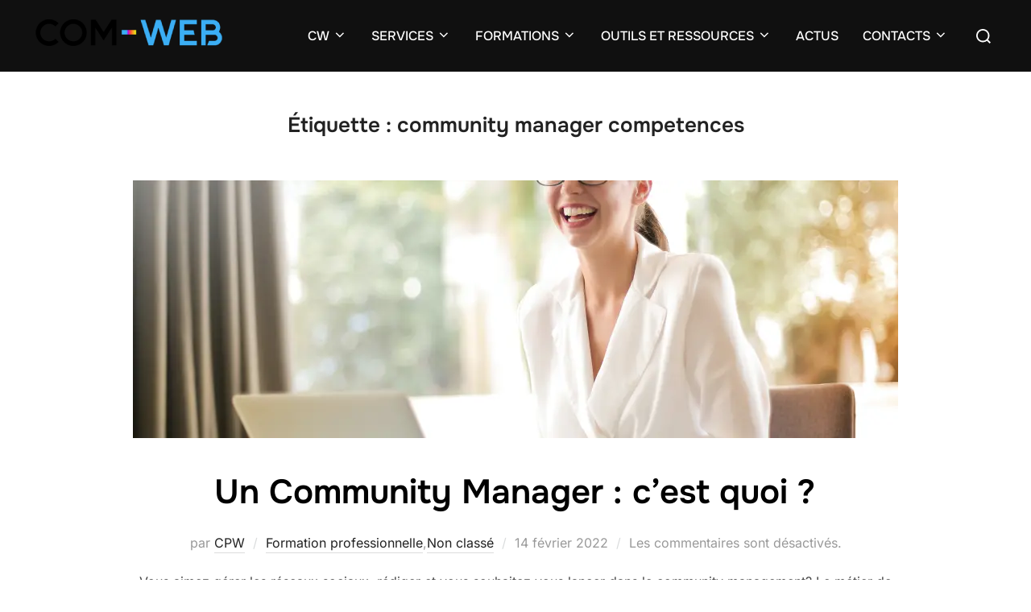

--- FILE ---
content_type: text/html; charset=UTF-8
request_url: https://com-web.bzh/tag/community-manager-competences/
body_size: 83183
content:
<!DOCTYPE html>
<html lang="fr-FR" class="no-js">
<head>
	<meta charset="UTF-8" />
	<meta name="viewport" content="width=device-width, initial-scale=1" />
	
<meta name='robots' content='index, follow, max-image-preview:large, max-snippet:-1, max-video-preview:-1' />
	<style>img:is([sizes="auto" i], [sizes^="auto," i]) { contain-intrinsic-size: 3000px 1500px }</style>
	
	<!-- This site is optimized with the Yoast SEO plugin v26.4 - https://yoast.com/wordpress/plugins/seo/ -->
	<title>community manager competences Archives</title>
	<link rel="canonical" href="https://com-web.bzh/tag/community-manager-competences/" />
	<meta property="og:locale" content="fr_FR" />
	<meta property="og:type" content="article" />
	<meta property="og:title" content="community manager competences Archives" />
	<meta property="og:url" content="https://com-web.bzh/tag/community-manager-competences/" />
	<meta property="og:site_name" content="Com Web" />
	<meta name="twitter:card" content="summary_large_image" />
	<script type="application/ld+json" class="yoast-schema-graph">{"@context":"https://schema.org","@graph":[{"@type":"CollectionPage","@id":"https://com-web.bzh/tag/community-manager-competences/","url":"https://com-web.bzh/tag/community-manager-competences/","name":"community manager competences Archives","isPartOf":{"@id":"https://com-web.bzh/#website"},"primaryImageOfPage":{"@id":"https://com-web.bzh/tag/community-manager-competences/#primaryimage"},"image":{"@id":"https://com-web.bzh/tag/community-manager-competences/#primaryimage"},"thumbnailUrl":"https://i0.wp.com/com-web.bzh/wp-content/uploads/2022/02/pexels-andrea-piacquadio-3756679-1.jpg?fit=5299%2C3533&ssl=1","breadcrumb":{"@id":"https://com-web.bzh/tag/community-manager-competences/#breadcrumb"},"inLanguage":"fr-FR"},{"@type":"ImageObject","inLanguage":"fr-FR","@id":"https://com-web.bzh/tag/community-manager-competences/#primaryimage","url":"https://i0.wp.com/com-web.bzh/wp-content/uploads/2022/02/pexels-andrea-piacquadio-3756679-1.jpg?fit=5299%2C3533&ssl=1","contentUrl":"https://i0.wp.com/com-web.bzh/wp-content/uploads/2022/02/pexels-andrea-piacquadio-3756679-1.jpg?fit=5299%2C3533&ssl=1","width":5299,"height":3533},{"@type":"BreadcrumbList","@id":"https://com-web.bzh/tag/community-manager-competences/#breadcrumb","itemListElement":[{"@type":"ListItem","position":1,"name":"Accueil","item":"https://com-web.bzh/"},{"@type":"ListItem","position":2,"name":"community manager competences"}]},{"@type":"WebSite","@id":"https://com-web.bzh/#website","url":"https://com-web.bzh/","name":"Com Web","description":"Agence et Formation Web - Bretagne","publisher":{"@id":"https://com-web.bzh/#organization"},"potentialAction":[{"@type":"SearchAction","target":{"@type":"EntryPoint","urlTemplate":"https://com-web.bzh/?s={search_term_string}"},"query-input":{"@type":"PropertyValueSpecification","valueRequired":true,"valueName":"search_term_string"}}],"inLanguage":"fr-FR"},{"@type":"Organization","@id":"https://com-web.bzh/#organization","name":"Com-Web.bzh","url":"https://com-web.bzh/","logo":{"@type":"ImageObject","inLanguage":"fr-FR","@id":"https://com-web.bzh/#/schema/logo/image/","url":"https://i0.wp.com/com-web.bzh/wp-content/uploads/2018/10/logo-com-web-blanc-02.jpg?fit=2463%2C2469&ssl=1","contentUrl":"https://i0.wp.com/com-web.bzh/wp-content/uploads/2018/10/logo-com-web-blanc-02.jpg?fit=2463%2C2469&ssl=1","width":2463,"height":2469,"caption":"Com-Web.bzh"},"image":{"@id":"https://com-web.bzh/#/schema/logo/image/"},"sameAs":["https://www.facebook.com/AgenceComWeb","https://www.instagram.com/comwebbzh/"]}]}</script>
	<!-- / Yoast SEO plugin. -->


<link rel='dns-prefetch' href='//translate.google.com' />
<link rel='dns-prefetch' href='//stats.wp.com' />
<link rel='dns-prefetch' href='//v0.wordpress.com' />

<link rel='preconnect' href='//i0.wp.com' />
<link rel="alternate" type="application/rss+xml" title="Com Web &raquo; Flux" href="https://com-web.bzh/feed/" />
<link rel="alternate" type="application/rss+xml" title="Com Web &raquo; Flux de l’étiquette community manager competences" href="https://com-web.bzh/tag/community-manager-competences/feed/" />
<style id='wp-emoji-styles-inline-css'>

	img.wp-smiley, img.emoji {
		display: inline !important;
		border: none !important;
		box-shadow: none !important;
		height: 1em !important;
		width: 1em !important;
		margin: 0 0.07em !important;
		vertical-align: -0.1em !important;
		background: none !important;
		padding: 0 !important;
	}
</style>
<link rel='stylesheet' id='mediaelement-css' href='https://com-web.bzh/wp-content/cache/background-css/1/com-web.bzh/wp-includes/js/mediaelement/mediaelementplayer-legacy.min.css?ver=4.2.17&wpr_t=1764371666' media='all' />
<link rel='stylesheet' id='wp-mediaelement-css' href='https://com-web.bzh/wp-includes/js/mediaelement/wp-mediaelement.min.css?ver=6.8.3' media='all' />
<style id='jetpack-sharing-buttons-style-inline-css'>
.jetpack-sharing-buttons__services-list{display:flex;flex-direction:row;flex-wrap:wrap;gap:0;list-style-type:none;margin:5px;padding:0}.jetpack-sharing-buttons__services-list.has-small-icon-size{font-size:12px}.jetpack-sharing-buttons__services-list.has-normal-icon-size{font-size:16px}.jetpack-sharing-buttons__services-list.has-large-icon-size{font-size:24px}.jetpack-sharing-buttons__services-list.has-huge-icon-size{font-size:36px}@media print{.jetpack-sharing-buttons__services-list{display:none!important}}.editor-styles-wrapper .wp-block-jetpack-sharing-buttons{gap:0;padding-inline-start:0}ul.jetpack-sharing-buttons__services-list.has-background{padding:1.25em 2.375em}
</style>
<style id='global-styles-inline-css'>
:root{--wp--preset--aspect-ratio--square: 1;--wp--preset--aspect-ratio--4-3: 4/3;--wp--preset--aspect-ratio--3-4: 3/4;--wp--preset--aspect-ratio--3-2: 3/2;--wp--preset--aspect-ratio--2-3: 2/3;--wp--preset--aspect-ratio--16-9: 16/9;--wp--preset--aspect-ratio--9-16: 9/16;--wp--preset--color--black: #000000;--wp--preset--color--cyan-bluish-gray: #abb8c3;--wp--preset--color--white: #ffffff;--wp--preset--color--pale-pink: #f78da7;--wp--preset--color--vivid-red: #cf2e2e;--wp--preset--color--luminous-vivid-orange: #ff6900;--wp--preset--color--luminous-vivid-amber: #fcb900;--wp--preset--color--light-green-cyan: #7bdcb5;--wp--preset--color--vivid-green-cyan: #00d084;--wp--preset--color--pale-cyan-blue: #8ed1fc;--wp--preset--color--vivid-cyan-blue: #0693e3;--wp--preset--color--vivid-purple: #9b51e0;--wp--preset--color--primary: #101010;--wp--preset--color--secondary: #0bb4aa;--wp--preset--color--header-footer: #101010;--wp--preset--color--tertiary: #6C6C77;--wp--preset--color--lightgrey: #D9D9D9;--wp--preset--color--foreground: #000;--wp--preset--color--background: #f9fafd;--wp--preset--color--light-background: #ffffff;--wp--preset--gradient--vivid-cyan-blue-to-vivid-purple: linear-gradient(135deg,rgba(6,147,227,1) 0%,rgb(155,81,224) 100%);--wp--preset--gradient--light-green-cyan-to-vivid-green-cyan: linear-gradient(135deg,rgb(122,220,180) 0%,rgb(0,208,130) 100%);--wp--preset--gradient--luminous-vivid-amber-to-luminous-vivid-orange: linear-gradient(135deg,rgba(252,185,0,1) 0%,rgba(255,105,0,1) 100%);--wp--preset--gradient--luminous-vivid-orange-to-vivid-red: linear-gradient(135deg,rgba(255,105,0,1) 0%,rgb(207,46,46) 100%);--wp--preset--gradient--very-light-gray-to-cyan-bluish-gray: linear-gradient(135deg,rgb(238,238,238) 0%,rgb(169,184,195) 100%);--wp--preset--gradient--cool-to-warm-spectrum: linear-gradient(135deg,rgb(74,234,220) 0%,rgb(151,120,209) 20%,rgb(207,42,186) 40%,rgb(238,44,130) 60%,rgb(251,105,98) 80%,rgb(254,248,76) 100%);--wp--preset--gradient--blush-light-purple: linear-gradient(135deg,rgb(255,206,236) 0%,rgb(152,150,240) 100%);--wp--preset--gradient--blush-bordeaux: linear-gradient(135deg,rgb(254,205,165) 0%,rgb(254,45,45) 50%,rgb(107,0,62) 100%);--wp--preset--gradient--luminous-dusk: linear-gradient(135deg,rgb(255,203,112) 0%,rgb(199,81,192) 50%,rgb(65,88,208) 100%);--wp--preset--gradient--pale-ocean: linear-gradient(135deg,rgb(255,245,203) 0%,rgb(182,227,212) 50%,rgb(51,167,181) 100%);--wp--preset--gradient--electric-grass: linear-gradient(135deg,rgb(202,248,128) 0%,rgb(113,206,126) 100%);--wp--preset--gradient--midnight: linear-gradient(135deg,rgb(2,3,129) 0%,rgb(40,116,252) 100%);--wp--preset--gradient--black-primary: linear-gradient(180deg, var(--wp--preset--color--secondary) 0%, var(--wp--preset--color--secondary) 73%, var(--wp--preset--color--background) 73%, var(--wp--preset--color--background) 100%);--wp--preset--gradient--black-secondary: linear-gradient(135deg,rgba(0,0,0,1) 50%,var(--wp--preset--color--tertiary) 100%);--wp--preset--font-size--small: clamp(14px, 0.875rem + ((1vw - 3.2px) * 0.227), 16px);--wp--preset--font-size--medium: clamp(16px, 1rem + ((1vw - 3.2px) * 0.455), 20px);--wp--preset--font-size--large: clamp(22px, 1.375rem + ((1vw - 3.2px) * 1.591), 36px);--wp--preset--font-size--x-large: clamp(30px, 1.875rem + ((1vw - 3.2px) * 2.273), 50px);--wp--preset--font-size--x-small: clamp(14px, 0.875rem + ((1vw - 3.2px) * 1), 14px);--wp--preset--font-size--max-36: clamp(24px, 1.5rem + ((1vw - 3.2px) * 1.364), 36px);--wp--preset--font-size--max-48: clamp(26px, 1.625rem + ((1vw - 3.2px) * 2.5), 48px);--wp--preset--font-size--max-60: clamp(30px, 1.875rem + ((1vw - 3.2px) * 3.409), 60px);--wp--preset--font-size--max-72: clamp(38px, 2.375rem + ((1vw - 3.2px) * 3.864), 72px);--wp--preset--spacing--20: 0.44rem;--wp--preset--spacing--30: 0.67rem;--wp--preset--spacing--40: 1rem;--wp--preset--spacing--50: 1.5rem;--wp--preset--spacing--60: 2.25rem;--wp--preset--spacing--70: 3.38rem;--wp--preset--spacing--80: 5.06rem;--wp--preset--spacing--x-small: 20px;--wp--preset--spacing--small: 40px;--wp--preset--spacing--medium: 60px;--wp--preset--spacing--large: 80px;--wp--preset--spacing--x-large: 100px;--wp--preset--shadow--natural: 6px 6px 9px rgba(0, 0, 0, 0.2);--wp--preset--shadow--deep: 12px 12px 50px rgba(0, 0, 0, 0.4);--wp--preset--shadow--sharp: 6px 6px 0px rgba(0, 0, 0, 0.2);--wp--preset--shadow--outlined: 6px 6px 0px -3px rgba(255, 255, 255, 1), 6px 6px rgba(0, 0, 0, 1);--wp--preset--shadow--crisp: 6px 6px 0px rgba(0, 0, 0, 1);--wp--custom--font-weight--black: 900;--wp--custom--font-weight--bold: 700;--wp--custom--font-weight--extra-bold: 800;--wp--custom--font-weight--light: 300;--wp--custom--font-weight--medium: 500;--wp--custom--font-weight--regular: 400;--wp--custom--font-weight--semi-bold: 600;--wp--custom--line-height--body: 1.75;--wp--custom--line-height--heading: 1.1;--wp--custom--line-height--medium: 1.5;--wp--custom--line-height--one: 1;--wp--custom--spacing--outer: 30px;}:root { --wp--style--global--content-size: 950px;--wp--style--global--wide-size: 1200px; }:where(body) { margin: 0; }.wp-site-blocks { padding-top: var(--wp--style--root--padding-top); padding-bottom: var(--wp--style--root--padding-bottom); }.has-global-padding { padding-right: var(--wp--style--root--padding-right); padding-left: var(--wp--style--root--padding-left); }.has-global-padding > .alignfull { margin-right: calc(var(--wp--style--root--padding-right) * -1); margin-left: calc(var(--wp--style--root--padding-left) * -1); }.has-global-padding :where(:not(.alignfull.is-layout-flow) > .has-global-padding:not(.wp-block-block, .alignfull)) { padding-right: 0; padding-left: 0; }.has-global-padding :where(:not(.alignfull.is-layout-flow) > .has-global-padding:not(.wp-block-block, .alignfull)) > .alignfull { margin-left: 0; margin-right: 0; }.wp-site-blocks > .alignleft { float: left; margin-right: 2em; }.wp-site-blocks > .alignright { float: right; margin-left: 2em; }.wp-site-blocks > .aligncenter { justify-content: center; margin-left: auto; margin-right: auto; }:where(.wp-site-blocks) > * { margin-block-start: 20px; margin-block-end: 0; }:where(.wp-site-blocks) > :first-child { margin-block-start: 0; }:where(.wp-site-blocks) > :last-child { margin-block-end: 0; }:root { --wp--style--block-gap: 20px; }:root :where(.is-layout-flow) > :first-child{margin-block-start: 0;}:root :where(.is-layout-flow) > :last-child{margin-block-end: 0;}:root :where(.is-layout-flow) > *{margin-block-start: 20px;margin-block-end: 0;}:root :where(.is-layout-constrained) > :first-child{margin-block-start: 0;}:root :where(.is-layout-constrained) > :last-child{margin-block-end: 0;}:root :where(.is-layout-constrained) > *{margin-block-start: 20px;margin-block-end: 0;}:root :where(.is-layout-flex){gap: 20px;}:root :where(.is-layout-grid){gap: 20px;}.is-layout-flow > .alignleft{float: left;margin-inline-start: 0;margin-inline-end: 2em;}.is-layout-flow > .alignright{float: right;margin-inline-start: 2em;margin-inline-end: 0;}.is-layout-flow > .aligncenter{margin-left: auto !important;margin-right: auto !important;}.is-layout-constrained > .alignleft{float: left;margin-inline-start: 0;margin-inline-end: 2em;}.is-layout-constrained > .alignright{float: right;margin-inline-start: 2em;margin-inline-end: 0;}.is-layout-constrained > .aligncenter{margin-left: auto !important;margin-right: auto !important;}.is-layout-constrained > :where(:not(.alignleft):not(.alignright):not(.alignfull)){max-width: var(--wp--style--global--content-size);margin-left: auto !important;margin-right: auto !important;}.is-layout-constrained > .alignwide{max-width: var(--wp--style--global--wide-size);}body .is-layout-flex{display: flex;}.is-layout-flex{flex-wrap: wrap;align-items: center;}.is-layout-flex > :is(*, div){margin: 0;}body .is-layout-grid{display: grid;}.is-layout-grid > :is(*, div){margin: 0;}body{font-size: var(--wp--preset--font-size--small);font-weight: var(--wp--custom--font-weight--regular);line-height: var(--wp--custom--line-height--body);--wp--style--root--padding-top: 0px;--wp--style--root--padding-right: 0px;--wp--style--root--padding-bottom: 0px;--wp--style--root--padding-left: 0px;}a:where(:not(.wp-element-button)){color: var(--wp--preset--color--primary);text-decoration: underline;}:root :where(.wp-element-button, .wp-block-button__link){background-color: #32373c;border-radius: 0;border-width: 0;color: #fff;font-family: inherit;font-size: inherit;line-height: inherit;padding-top: 10px;padding-right: 25px;padding-bottom: 10px;padding-left: 25px;text-decoration: none;}.has-black-color{color: var(--wp--preset--color--black) !important;}.has-cyan-bluish-gray-color{color: var(--wp--preset--color--cyan-bluish-gray) !important;}.has-white-color{color: var(--wp--preset--color--white) !important;}.has-pale-pink-color{color: var(--wp--preset--color--pale-pink) !important;}.has-vivid-red-color{color: var(--wp--preset--color--vivid-red) !important;}.has-luminous-vivid-orange-color{color: var(--wp--preset--color--luminous-vivid-orange) !important;}.has-luminous-vivid-amber-color{color: var(--wp--preset--color--luminous-vivid-amber) !important;}.has-light-green-cyan-color{color: var(--wp--preset--color--light-green-cyan) !important;}.has-vivid-green-cyan-color{color: var(--wp--preset--color--vivid-green-cyan) !important;}.has-pale-cyan-blue-color{color: var(--wp--preset--color--pale-cyan-blue) !important;}.has-vivid-cyan-blue-color{color: var(--wp--preset--color--vivid-cyan-blue) !important;}.has-vivid-purple-color{color: var(--wp--preset--color--vivid-purple) !important;}.has-primary-color{color: var(--wp--preset--color--primary) !important;}.has-secondary-color{color: var(--wp--preset--color--secondary) !important;}.has-header-footer-color{color: var(--wp--preset--color--header-footer) !important;}.has-tertiary-color{color: var(--wp--preset--color--tertiary) !important;}.has-lightgrey-color{color: var(--wp--preset--color--lightgrey) !important;}.has-foreground-color{color: var(--wp--preset--color--foreground) !important;}.has-background-color{color: var(--wp--preset--color--background) !important;}.has-light-background-color{color: var(--wp--preset--color--light-background) !important;}.has-black-background-color{background-color: var(--wp--preset--color--black) !important;}.has-cyan-bluish-gray-background-color{background-color: var(--wp--preset--color--cyan-bluish-gray) !important;}.has-white-background-color{background-color: var(--wp--preset--color--white) !important;}.has-pale-pink-background-color{background-color: var(--wp--preset--color--pale-pink) !important;}.has-vivid-red-background-color{background-color: var(--wp--preset--color--vivid-red) !important;}.has-luminous-vivid-orange-background-color{background-color: var(--wp--preset--color--luminous-vivid-orange) !important;}.has-luminous-vivid-amber-background-color{background-color: var(--wp--preset--color--luminous-vivid-amber) !important;}.has-light-green-cyan-background-color{background-color: var(--wp--preset--color--light-green-cyan) !important;}.has-vivid-green-cyan-background-color{background-color: var(--wp--preset--color--vivid-green-cyan) !important;}.has-pale-cyan-blue-background-color{background-color: var(--wp--preset--color--pale-cyan-blue) !important;}.has-vivid-cyan-blue-background-color{background-color: var(--wp--preset--color--vivid-cyan-blue) !important;}.has-vivid-purple-background-color{background-color: var(--wp--preset--color--vivid-purple) !important;}.has-primary-background-color{background-color: var(--wp--preset--color--primary) !important;}.has-secondary-background-color{background-color: var(--wp--preset--color--secondary) !important;}.has-header-footer-background-color{background-color: var(--wp--preset--color--header-footer) !important;}.has-tertiary-background-color{background-color: var(--wp--preset--color--tertiary) !important;}.has-lightgrey-background-color{background-color: var(--wp--preset--color--lightgrey) !important;}.has-foreground-background-color{background-color: var(--wp--preset--color--foreground) !important;}.has-background-background-color{background-color: var(--wp--preset--color--background) !important;}.has-light-background-background-color{background-color: var(--wp--preset--color--light-background) !important;}.has-black-border-color{border-color: var(--wp--preset--color--black) !important;}.has-cyan-bluish-gray-border-color{border-color: var(--wp--preset--color--cyan-bluish-gray) !important;}.has-white-border-color{border-color: var(--wp--preset--color--white) !important;}.has-pale-pink-border-color{border-color: var(--wp--preset--color--pale-pink) !important;}.has-vivid-red-border-color{border-color: var(--wp--preset--color--vivid-red) !important;}.has-luminous-vivid-orange-border-color{border-color: var(--wp--preset--color--luminous-vivid-orange) !important;}.has-luminous-vivid-amber-border-color{border-color: var(--wp--preset--color--luminous-vivid-amber) !important;}.has-light-green-cyan-border-color{border-color: var(--wp--preset--color--light-green-cyan) !important;}.has-vivid-green-cyan-border-color{border-color: var(--wp--preset--color--vivid-green-cyan) !important;}.has-pale-cyan-blue-border-color{border-color: var(--wp--preset--color--pale-cyan-blue) !important;}.has-vivid-cyan-blue-border-color{border-color: var(--wp--preset--color--vivid-cyan-blue) !important;}.has-vivid-purple-border-color{border-color: var(--wp--preset--color--vivid-purple) !important;}.has-primary-border-color{border-color: var(--wp--preset--color--primary) !important;}.has-secondary-border-color{border-color: var(--wp--preset--color--secondary) !important;}.has-header-footer-border-color{border-color: var(--wp--preset--color--header-footer) !important;}.has-tertiary-border-color{border-color: var(--wp--preset--color--tertiary) !important;}.has-lightgrey-border-color{border-color: var(--wp--preset--color--lightgrey) !important;}.has-foreground-border-color{border-color: var(--wp--preset--color--foreground) !important;}.has-background-border-color{border-color: var(--wp--preset--color--background) !important;}.has-light-background-border-color{border-color: var(--wp--preset--color--light-background) !important;}.has-vivid-cyan-blue-to-vivid-purple-gradient-background{background: var(--wp--preset--gradient--vivid-cyan-blue-to-vivid-purple) !important;}.has-light-green-cyan-to-vivid-green-cyan-gradient-background{background: var(--wp--preset--gradient--light-green-cyan-to-vivid-green-cyan) !important;}.has-luminous-vivid-amber-to-luminous-vivid-orange-gradient-background{background: var(--wp--preset--gradient--luminous-vivid-amber-to-luminous-vivid-orange) !important;}.has-luminous-vivid-orange-to-vivid-red-gradient-background{background: var(--wp--preset--gradient--luminous-vivid-orange-to-vivid-red) !important;}.has-very-light-gray-to-cyan-bluish-gray-gradient-background{background: var(--wp--preset--gradient--very-light-gray-to-cyan-bluish-gray) !important;}.has-cool-to-warm-spectrum-gradient-background{background: var(--wp--preset--gradient--cool-to-warm-spectrum) !important;}.has-blush-light-purple-gradient-background{background: var(--wp--preset--gradient--blush-light-purple) !important;}.has-blush-bordeaux-gradient-background{background: var(--wp--preset--gradient--blush-bordeaux) !important;}.has-luminous-dusk-gradient-background{background: var(--wp--preset--gradient--luminous-dusk) !important;}.has-pale-ocean-gradient-background{background: var(--wp--preset--gradient--pale-ocean) !important;}.has-electric-grass-gradient-background{background: var(--wp--preset--gradient--electric-grass) !important;}.has-midnight-gradient-background{background: var(--wp--preset--gradient--midnight) !important;}.has-black-primary-gradient-background{background: var(--wp--preset--gradient--black-primary) !important;}.has-black-secondary-gradient-background{background: var(--wp--preset--gradient--black-secondary) !important;}.has-small-font-size{font-size: var(--wp--preset--font-size--small) !important;}.has-medium-font-size{font-size: var(--wp--preset--font-size--medium) !important;}.has-large-font-size{font-size: var(--wp--preset--font-size--large) !important;}.has-x-large-font-size{font-size: var(--wp--preset--font-size--x-large) !important;}.has-x-small-font-size{font-size: var(--wp--preset--font-size--x-small) !important;}.has-max-36-font-size{font-size: var(--wp--preset--font-size--max-36) !important;}.has-max-48-font-size{font-size: var(--wp--preset--font-size--max-48) !important;}.has-max-60-font-size{font-size: var(--wp--preset--font-size--max-60) !important;}.has-max-72-font-size{font-size: var(--wp--preset--font-size--max-72) !important;}
:root :where(.wp-block-button .wp-block-button__link){background-color: var(--wp--preset--color--primary);}
:root :where(.wp-block-columns){border-radius: 4px;border-width: 0;margin-bottom: 0px;}
:root :where(.wp-block-pullquote){font-size: clamp(0.984em, 0.984rem + ((1vw - 0.2em) * 0.938), 1.5em);line-height: 1.6;}
:root :where(.wp-block-buttons-is-layout-flow) > :first-child{margin-block-start: 0;}:root :where(.wp-block-buttons-is-layout-flow) > :last-child{margin-block-end: 0;}:root :where(.wp-block-buttons-is-layout-flow) > *{margin-block-start: 10px;margin-block-end: 0;}:root :where(.wp-block-buttons-is-layout-constrained) > :first-child{margin-block-start: 0;}:root :where(.wp-block-buttons-is-layout-constrained) > :last-child{margin-block-end: 0;}:root :where(.wp-block-buttons-is-layout-constrained) > *{margin-block-start: 10px;margin-block-end: 0;}:root :where(.wp-block-buttons-is-layout-flex){gap: 10px;}:root :where(.wp-block-buttons-is-layout-grid){gap: 10px;}
:root :where(.wp-block-column){border-radius: 4px;border-width: 0;margin-bottom: 0px;}
:root :where(.wp-block-cover){padding-top: 30px;padding-right: 30px;padding-bottom: 30px;padding-left: 30px;}
:root :where(.wp-block-group){padding: 0px;}
:root :where(.wp-block-spacer){margin-top: 0 !important;}
</style>
<link data-minify="1" rel='stylesheet' id='google-language-translator-css' href='https://com-web.bzh/wp-content/cache/background-css/1/com-web.bzh/wp-content/cache/min/1/wp-content/plugins/google-language-translator/css/style.css?ver=1764362174&wpr_t=1764371666' media='' />
<link data-minify="1" rel='stylesheet' id='inspiro-google-fonts-css' href='https://com-web.bzh/wp-content/cache/min/1/wp-content/fonts/012175e0faf8b1aa2b1f7a09b5a694f4.css?ver=1764362174' media='all' />
<link rel='stylesheet' id='inspiro-style-css' href='https://com-web.bzh/wp-content/themes/inspiro/assets/css/minified/style.min.css?ver=2.1.6' media='all' />
<style id='inspiro-style-inline-css'>
body, button, input, select, textarea {
font-family: 'Inter', sans-serif;
font-weight: 400;
}
@media screen and (min-width: 782px) {
body, button, input, select, textarea {
font-size: 16px;
line-height: 1.8;
} }
body:not(.wp-custom-logo) a.custom-logo-text {
font-family: 'Onest', sans-serif;
font-weight: 700;
text-transform: uppercase;
}
@media screen and (min-width: 782px) {
body:not(.wp-custom-logo) a.custom-logo-text {
font-size: 26px;
line-height: 1.8;
} }
h1, h2, h3, h4, h5, h6, .home.blog .entry-title, .page .entry-title, .page-title, #comments>h3, #respond>h3, .wp-block-button a, .entry-footer {
font-family: 'Onest', sans-serif;
font-weight: 600;
line-height: 1.4;
}
.home.blog .entry-title, .single .entry-title, .single .entry-cover-image .entry-header .entry-title {
font-size: 24px;
font-weight: 600;
line-height: 1.4;
}
@media screen and (min-width: 641px) and (max-width: 1024px) {
.home.blog .entry-title, .single .entry-title, .single .entry-cover-image .entry-header .entry-title {
font-size: 32px;
} }
@media screen and (min-width: 1025px) {
.home.blog .entry-title, .single .entry-title, .single .entry-cover-image .entry-header .entry-title {
font-size: 45px;
} }
.page .entry-title, .page-title, .page .entry-cover-image .entry-header .entry-title {
font-size: 24px;
font-weight: 600;
line-height: 1.4;
text-align: left;
}
@media screen and (min-width: 641px) and (max-width: 1024px) {
.page .entry-title, .page-title, .page .entry-cover-image .entry-header .entry-title {
font-size: 32px;
} }
@media screen and (min-width: 1025px) {
.page .entry-title, .page-title, .page .entry-cover-image .entry-header .entry-title {
font-size: 45px;
} }
.entry-content h1, .widget-area h1, h1:not(.entry-title):not(.page-title):not(.site-title) {
font-size: 24px;
font-weight: 600;
line-height: 1.4;
}
@media screen and (min-width: 641px) and (max-width: 1024px) {
.entry-content h1, .widget-area h1, h1:not(.entry-title):not(.page-title):not(.site-title) {
font-size: 32px;
} }
@media screen and (min-width: 1025px) {
.entry-content h1, .widget-area h1, h1:not(.entry-title):not(.page-title):not(.site-title) {
font-size: 45px;
} }
.entry-content h2, .page-content h2, .comment-content h2 {
font-size: 30px;
font-weight: 600;
line-height: 1.4;
}
.entry-content h3, .page-content h3, .comment-content h3 {
font-size: 24px;
font-weight: 600;
line-height: 1.4;
}
.entry-content h4, .page-content h4, .comment-content h4 {
font-size: 16px;
font-weight: 600;
line-height: 1.4;
}
.entry-content h5, .page-content h5, .comment-content h5 {
font-size: 14px;
font-weight: 600;
line-height: 1.4;
}
.entry-content h6, .page-content h6, .comment-content h6 {
font-size: 13px;
font-weight: 600;
line-height: 1.4;
}
.site-title {
font-family: 'Inter', sans-serif;
font-weight: 700;
line-height: 1.25;
}
@media screen and (min-width: 782px) {
.site-title {
font-size: 80px;
} }
.site-description {
font-family: 'Inter', sans-serif;
line-height: 1.8;
}
@media screen and (min-width: 782px) {
.site-description {
font-size: 20px;
} }
.custom-header-button {
font-family: 'Inter', sans-serif;
line-height: 1.8;
}
@media screen and (min-width: 782px) {
.custom-header-button {
font-size: 16px;
} }
.navbar-nav a {
font-family: 'Onest', sans-serif;
font-weight: 500;
line-height: 1.8;
}
@media screen and (min-width: 782px) {
.navbar-nav a {
font-size: 16px;
} }
@media screen and (max-width: 64em) {
.navbar-nav li a {
font-family: 'Onest', sans-serif;
font-size: 16px;
font-weight: 600;
text-transform: uppercase;
line-height: 1.8;
} }


		:root {
			--container-width: 1200px;
			--container-width-narrow: 950px;
			--container-padding: 30px;
		}
		
		/* Dynamic responsive padding media queries */
		@media (max-width: 1260px) {
			.wrap,
			.inner-wrap,
			.page .entry-content,
			.page:not(.inspiro-front-page) .entry-footer,
			.single .entry-wrapper,
			.single.has-sidebar.page-layout-sidebar-right .entry-header .inner-wrap,
			.wp-block-group > .wp-block-group__inner-container {
				padding-left: 30px;
				padding-right: 30px;
			}
		}
		
		@media (max-width: 1010px) {
			.single .entry-header .inner-wrap,
			.single .entry-content,
			.single .entry-footer,
			#comments {
				padding-left: 30px;
				padding-right: 30px;
			}
		}
		
</style>
<link rel='stylesheet' id='__EPYT__style-css' href='https://com-web.bzh/wp-content/plugins/youtube-embed-plus/styles/ytprefs.min.css?ver=14.2.3.2' media='all' />
<style id='__EPYT__style-inline-css'>

                .epyt-gallery-thumb {
                        width: 33.333%;
                }
                
</style>
<link rel='stylesheet' id='elementor-frontend-css' href='https://com-web.bzh/wp-content/plugins/elementor/assets/css/frontend.min.css?ver=3.33.2' media='all' />
<link rel='stylesheet' id='eael-general-css' href='https://com-web.bzh/wp-content/plugins/essential-addons-for-elementor-lite/assets/front-end/css/view/general.min.css?ver=6.5.3' media='all' />
<style id='rocket-lazyload-inline-css'>
.rll-youtube-player{position:relative;padding-bottom:56.23%;height:0;overflow:hidden;max-width:100%;}.rll-youtube-player:focus-within{outline: 2px solid currentColor;outline-offset: 5px;}.rll-youtube-player iframe{position:absolute;top:0;left:0;width:100%;height:100%;z-index:100;background:0 0}.rll-youtube-player img{bottom:0;display:block;left:0;margin:auto;max-width:100%;width:100%;position:absolute;right:0;top:0;border:none;height:auto;-webkit-transition:.4s all;-moz-transition:.4s all;transition:.4s all}.rll-youtube-player img:hover{-webkit-filter:brightness(75%)}.rll-youtube-player .play{height:100%;width:100%;left:0;top:0;position:absolute;background:var(--wpr-bg-4ce40191-1fba-4900-9d59-feec41af07d0) no-repeat center;background-color: transparent !important;cursor:pointer;border:none;}.wp-embed-responsive .wp-has-aspect-ratio .rll-youtube-player{position:absolute;padding-bottom:0;width:100%;height:100%;top:0;bottom:0;left:0;right:0}
</style>
<script src="https://com-web.bzh/wp-includes/js/jquery/jquery.min.js?ver=3.7.1" id="jquery-core-js" data-rocket-defer defer></script>


<script id="__ytprefs__-js-extra">
var _EPYT_ = {"ajaxurl":"https:\/\/com-web.bzh\/wp-admin\/admin-ajax.php","security":"b46ece7065","gallery_scrolloffset":"20","eppathtoscripts":"https:\/\/com-web.bzh\/wp-content\/plugins\/youtube-embed-plus\/scripts\/","eppath":"https:\/\/com-web.bzh\/wp-content\/plugins\/youtube-embed-plus\/","epresponsiveselector":"[\"iframe.__youtube_prefs_widget__\"]","epdovol":"1","version":"14.2.3.2","evselector":"iframe.__youtube_prefs__[src], iframe[src*=\"youtube.com\/embed\/\"], iframe[src*=\"youtube-nocookie.com\/embed\/\"]","ajax_compat":"","maxres_facade":"eager","ytapi_load":"light","pause_others":"","stopMobileBuffer":"1","facade_mode":"","not_live_on_channel":""};
</script>

<link rel="https://api.w.org/" href="https://com-web.bzh/wp-json/" /><link rel="alternate" title="JSON" type="application/json" href="https://com-web.bzh/wp-json/wp/v2/tags/181" /><link rel="EditURI" type="application/rsd+xml" title="RSD" href="https://com-web.bzh/xmlrpc.php?rsd" />
<meta name="generator" content="WordPress 6.8.3" />

		<!-- GA Google Analytics @ https://m0n.co/ga -->
		<script async src="https://www.googletagmanager.com/gtag/js?id=UA-127991919-1"></script>
		<script>
			window.dataLayer = window.dataLayer || [];
			function gtag(){dataLayer.push(arguments);}
			gtag('js', new Date());
			gtag('config', 'UA-127991919-1');
		</script>

	<style>p.hello{font-size:12px;color:darkgray;}#google_language_translator,#flags{text-align:left;}#google_language_translator{clear:both;}#flags{width:165px;}#flags a{display:inline-block;margin-right:2px;}#google_language_translator{width:auto!important;}div.skiptranslate.goog-te-gadget{display:inline!important;}.goog-tooltip{display: none!important;}.goog-tooltip:hover{display: none!important;}.goog-text-highlight{background-color:transparent!important;border:none!important;box-shadow:none!important;}#google_language_translator select.goog-te-combo{color:#32373c;}#google_language_translator{color:transparent;}body{top:0px!important;}#goog-gt-{display:none!important;}font font{background-color:transparent!important;box-shadow:none!important;position:initial!important;}#glt-translate-trigger{left:50%; margin-left:-63px; right:auto;}#glt-translate-trigger > span{color:#ffffff;}#glt-translate-trigger{background:#f89406;}.goog-te-gadget .goog-te-combo{width:100%;}</style><meta name="generator" content="performance-lab 4.0.0; plugins: ">
	<style>img#wpstats{display:none}</style>
					<style type="text/css" id="custom-theme-colors" data-hex="#0bb4aa" data-palette="default" data-scheme="light">
				
/**
 * Inspiro Lite: Palette Color Scheme
 */

:root {
    --inspiro-primary-color: #0bb4aa;
    --inspiro-secondary-color: #5ec5bd;
    --inspiro-tertiary-color: #37746F;
    --inspiro-accent-color: #0bb4aa;
}

body {
    --wp--preset--color--secondary: #0bb4aa;
}
			</style>
			<meta name="generator" content="Elementor 3.33.2; features: additional_custom_breakpoints; settings: css_print_method-external, google_font-enabled, font_display-auto">
			<style>
				.e-con.e-parent:nth-of-type(n+4):not(.e-lazyloaded):not(.e-no-lazyload),
				.e-con.e-parent:nth-of-type(n+4):not(.e-lazyloaded):not(.e-no-lazyload) * {
					background-image: none !important;
				}
				@media screen and (max-height: 1024px) {
					.e-con.e-parent:nth-of-type(n+3):not(.e-lazyloaded):not(.e-no-lazyload),
					.e-con.e-parent:nth-of-type(n+3):not(.e-lazyloaded):not(.e-no-lazyload) * {
						background-image: none !important;
					}
				}
				@media screen and (max-height: 640px) {
					.e-con.e-parent:nth-of-type(n+2):not(.e-lazyloaded):not(.e-no-lazyload),
					.e-con.e-parent:nth-of-type(n+2):not(.e-lazyloaded):not(.e-no-lazyload) * {
						background-image: none !important;
					}
				}
			</style>
					<style id="inspiro-custom-header-styles">
						.site-title a,
			.colors-dark .site-title a,
			.site-title a,
			body.has-header-image .site-title a,
			body.has-header-video .site-title a,
			body.has-header-image.colors-dark .site-title a,
			body.has-header-video.colors-dark .site-title a,
			body.has-header-image .site-title a,
			body.has-header-video .site-title a,
			.site-description,
			.colors-dark .site-description,
			.site-description,
			body.has-header-image .site-description,
			body.has-header-video .site-description,
			body.has-header-image.colors-dark .site-description,
			body.has-header-video.colors-dark .site-description,
			body.has-header-image .site-description,
			body.has-header-video .site-description {
				color: #fff;
			}

			
						.custom-header-button {
				color: #ffffff;
				border-color: #ffffff;
			}

			
						.custom-header-button:hover {
				color: #ffffff;
			}

			
			
			
			
						.headroom--not-top .navbar,
			.has-header-image.home.blog .headroom--not-top .navbar,
			.has-header-image.inspiro-front-page .headroom--not-top .navbar,
			.has-header-video.home.blog .headroom--not-top .navbar,
			.has-header-video.inspiro-front-page .headroom--not-top .navbar {
				background-color: rgba(0,0,0,0.9);
			}

			
			
            
            
			
			
						a.custom-logo-text:hover {
				color: #ffffff;
			}

			
			

			/* hero section */
						#scroll-to-content:before {
				border-color: #fff;
			}

			
						.has-header-image .custom-header-media:before {
				background-image: linear-gradient(to bottom,
				rgba(0, 0, 0, 0.3) 0%,
				rgba(0, 0, 0, 0.5) 100%);

				/*background-image: linear-gradient(to bottom, rgba(0, 0, 0, .7) 0%, rgba(0, 0, 0, 0.5) 100%)*/
			}


			

			/* content */
			
			
			

			/* sidebar */
			
			
			
			

			/* footer */
			
			
			

			/* general */
			
			
			
			
			
			
			
			
			
			
					</style>
		<meta name="redi-version" content="1.2.7" /><link rel="icon" href="https://i0.wp.com/com-web.bzh/wp-content/uploads/2018/09/cropped-ICONE-com-web-bzh.png?fit=32%2C32&#038;ssl=1" sizes="32x32" />
<link rel="icon" href="https://i0.wp.com/com-web.bzh/wp-content/uploads/2018/09/cropped-ICONE-com-web-bzh.png?fit=192%2C192&#038;ssl=1" sizes="192x192" />
<link rel="apple-touch-icon" href="https://i0.wp.com/com-web.bzh/wp-content/uploads/2018/09/cropped-ICONE-com-web-bzh.png?fit=180%2C180&#038;ssl=1" />
<meta name="msapplication-TileImage" content="https://i0.wp.com/com-web.bzh/wp-content/uploads/2018/09/cropped-ICONE-com-web-bzh.png?fit=270%2C270&#038;ssl=1" />
<noscript><style id="rocket-lazyload-nojs-css">.rll-youtube-player, [data-lazy-src]{display:none !important;}</style></noscript>
<style id="wpr-lazyload-bg-container"></style><style id="wpr-lazyload-bg-exclusion"></style>
<noscript>
<style id="wpr-lazyload-bg-nostyle">.mejs-overlay-button{--wpr-bg-b20c808f-02bb-48d3-80f8-2fbef5d765ed: url('https://com-web.bzh/wp-includes/js/mediaelement/mejs-controls.svg');}.mejs-overlay-loading-bg-img{--wpr-bg-6b3fe6f1-790b-41cd-9927-6bcedaf8e9b2: url('https://com-web.bzh/wp-includes/js/mediaelement/mejs-controls.svg');}.mejs-button>button{--wpr-bg-edf894cb-c5e3-4dd3-989e-bb42c1e19e36: url('https://com-web.bzh/wp-includes/js/mediaelement/mejs-controls.svg');}#flags.size22 a[title="Afrikaans"],.tool-container .tool-items a[title="Afrikaans"],a.single-language[title="Afrikaans"] span.size22{--wpr-bg-85ad50d0-7302-4113-8f5c-adcfea09b43d: url('https://com-web.bzh/wp-content/plugins/google-language-translator/images/flags22.png');}#flags.size22 a[title="Albanian"],.tool-container .tool-items a[title="Albanian"],a.single-language[title="Albanian"] span.size22{--wpr-bg-e066862c-30ff-4061-af5f-10cd23257d27: url('https://com-web.bzh/wp-content/plugins/google-language-translator/images/flags22.png');}#flags.size22 a[title="Amharic"],.tool-container .tool-items a[title="Amharic"],a.single-language[title="Amharic"] span.size22{--wpr-bg-798cc438-3552-45f9-88c4-50f23bf87517: url('https://com-web.bzh/wp-content/plugins/google-language-translator/images/flags22.png');}#flags.size22 a[title="Arabic"],.tool-container .tool-items a[title="Arabic"],a.single-language[title="Arabic"] span.size22{--wpr-bg-e1505c23-16a0-4dbf-b5c4-13cb50b60694: url('https://com-web.bzh/wp-content/plugins/google-language-translator/images/flags22.png');}#flags.size22 a[title="Armenian"],.tool-container .tool-items a[title="Armenian"],a.single-language[title="Armenian"] span.size22{--wpr-bg-088fb118-b2f4-4234-9815-c07d87427c3b: url('https://com-web.bzh/wp-content/plugins/google-language-translator/images/flags22.png');}#flags.size22 a[title="Azerbaijani"],.tool-container .tool-items a[title="Azerbaijani"],a.single-language[title="Azerbaijani"] span.size22{--wpr-bg-348b19e8-1564-4e32-8bfd-44d2b280e4da: url('https://com-web.bzh/wp-content/plugins/google-language-translator/images/flags22.png');}#flags.size22 a[title="Basque"],.tool-container .tool-items a[title="Basque"],a.single-language[title="Basque"] span.size22{--wpr-bg-f7e9484f-05ce-47f9-804c-7f85ddbb3901: url('https://com-web.bzh/wp-content/plugins/google-language-translator/images/flags22.png');}#flags.size22 a[title="Belarusian"],.tool-container .tool-items a[title="Belarusian"],a.single-language[title="Belarusian"] span.size22{--wpr-bg-0113db7e-e230-4d42-a0d4-e85fd52a7e7a: url('https://com-web.bzh/wp-content/plugins/google-language-translator/images/flags22.png');}#flags.size22 a[title="Bengali"],.tool-container .tool-items a[title="Bengali"],a.single-language[title="Bengali"] span.size22{--wpr-bg-0fde8411-bbb9-4c3d-8db3-9e94c21838c2: url('https://com-web.bzh/wp-content/plugins/google-language-translator/images/flags22.png');}#flags.size22 a[title="Bosnian"],.tool-container .tool-items a[title="Bosnian"],a.single-language[title="Bosnian"] span.size22{--wpr-bg-6dd6915f-9558-42d1-bdfa-fff1e02625e9: url('https://com-web.bzh/wp-content/plugins/google-language-translator/images/flags22.png');}#flags.size22 a[title="Bulgarian"],.tool-container .tool-items a[title="Bulgarian"],a.single-language[title="Bulgarian"] span.size22{--wpr-bg-794b4a3d-b932-4927-bc21-ef34ba648e8e: url('https://com-web.bzh/wp-content/plugins/google-language-translator/images/flags22.png');}#flags.size22 a[title="Catalan"],.tool-container .tool-items a[title="Catalan"],a.single-language[title="Catalan"] span.size22{--wpr-bg-9e0ae9e2-2fd8-4149-b3e5-72cdf4522654: url('https://com-web.bzh/wp-content/plugins/google-language-translator/images/flags22.png');}#flags.size22 a[title="Cebuano"],.tool-container .tool-items a[title="Cebuano"],a.single-language[title="Cebuano"] span.size22{--wpr-bg-312839b3-cc6c-4c3b-b539-3528b1ef4bbd: url('https://com-web.bzh/wp-content/plugins/google-language-translator/images/flags22.png');}#flags.size22 a[title="Chichewa"],.tool-container .tool-items a[title="Chichewa"],a.single-language[title="Chichewa"] span.size22{--wpr-bg-274447db-4784-4dba-91fd-0bd0efabb371: url('https://com-web.bzh/wp-content/plugins/google-language-translator/images/flags22.png');}#flags.size22 a[title="Chinese (Simplified)"],.tool-container .tool-items a[title="Chinese (Simplified)"],a.single-language[title="Chinese (Simplified)"] span.size22{--wpr-bg-037a25c4-8c87-4e30-8fcb-5cfa88029223: url('https://com-web.bzh/wp-content/plugins/google-language-translator/images/flags22.png');}#flags.size22 a[title="Chinese (Traditional)"],.tool-container .tool-items a[title="Chinese (Traditional)"],a.single-language[title="Chinese (Traditional)"] span.size22{--wpr-bg-a0d0bf00-c9e9-4c81-9ecd-07e5b9a35d32: url('https://com-web.bzh/wp-content/plugins/google-language-translator/images/flags22.png');}#flags.size22 a[title="Corsican"],.tool-container .tool-items a[title="Corsican"],a.single-language[title="Corsican"] span.size22{--wpr-bg-8867b9c5-6d64-46e7-aaa3-31b89199e717: url('https://com-web.bzh/wp-content/plugins/google-language-translator/images/flags22.png');}#flags.size22 a[title="Croatian"],.tool-container .tool-items a[title="Croatian"],a.single-language[title="Croatian"] span.size22{--wpr-bg-ef981f00-08bc-43e9-9688-44163a8f9373: url('https://com-web.bzh/wp-content/plugins/google-language-translator/images/flags22.png');}#flags.size22 a[title="Czech"],.tool-container .tool-items a[title="Czech"],a.single-language[title="Afrikaans"] span.size22{--wpr-bg-d8387674-8b58-4a5c-82f1-d0d726b7a0af: url('https://com-web.bzh/wp-content/plugins/google-language-translator/images/flags22.png');}#flags.size22 a[title="Danish"],.tool-container .tool-items a[title="Danish"],a.single-language[title="Danish"] span.size22{--wpr-bg-4f489385-6829-4a5d-b339-6b5a17fada58: url('https://com-web.bzh/wp-content/plugins/google-language-translator/images/flags22.png');}#flags.size22 a[title="Dutch"],.tool-container .tool-items a[title="Dutch"],a.single-language[title="Dutch"] span.size22{--wpr-bg-41d6f897-3b3c-473a-ac69-a3255d31bd0d: url('https://com-web.bzh/wp-content/plugins/google-language-translator/images/flags22.png');}#flags.size22 a[title="English"],.tool-container .tool-items a[title="English"],a.single-language[title="English"] span.size22{--wpr-bg-81e74b4c-75ef-4713-968b-d1dc68ff40a5: url('https://com-web.bzh/wp-content/plugins/google-language-translator/images/flags22.png');}#flags.size22 a.united-states[title="English"],a.single-language.united-states[title="English"] span.size22{--wpr-bg-6f5b9b33-6e72-4623-86b4-3386dee03cc2: url('https://com-web.bzh/wp-content/plugins/google-language-translator/images/flags22.png');}#flags.size22 a.canada[title="English"],a.single-language.canada[title="English"] span.size22{--wpr-bg-49ac490e-2501-440d-8e6a-a27f8f71b82f: url('https://com-web.bzh/wp-content/plugins/google-language-translator/images/flags22.png');}#flags.size22 a[title="Esperanto"],.tool-container .tool-items a[title="Esperanto"],a.single-language[title="Esperanto"] span.size22{--wpr-bg-2553d543-8487-4350-95c6-20715e860089: url('https://com-web.bzh/wp-content/plugins/google-language-translator/images/flags22.png');}#flags.size22 a[title="Estonian"],.tool-container .tool-items a[title="Estonian"],a.single-language[title="Estonian"] span.size22{--wpr-bg-30d89620-524c-4fa6-92e3-172123a4cfe9: url('https://com-web.bzh/wp-content/plugins/google-language-translator/images/flags22.png');}#flags.size22 a[title="Filipino"],.tool-container .tool-items a[title="Filipino"],a.single-language[title="Filipino"] span.size22{--wpr-bg-c9059d7a-93e4-4a04-ac62-c97837614a35: url('https://com-web.bzh/wp-content/plugins/google-language-translator/images/flags22.png');}#flags.size22 a[title="Finnish"],.tool-container .tool-items a[title="Finnish"],a.single-language[title="Finnish"] span.size22{--wpr-bg-940d3dd7-fb99-458a-b608-fdeb5cae03d6: url('https://com-web.bzh/wp-content/plugins/google-language-translator/images/flags22.png');}#flags.size22 a[title="French"],.tool-container .tool-items a[title="French"],a.single-language[title="French"] span.size22{--wpr-bg-d0ddacdc-9285-405d-af5c-bb52687beac2: url('https://com-web.bzh/wp-content/plugins/google-language-translator/images/flags22.png');}#flags.size22 a[title="Frisian"],.tool-container .tool-items a[title="Frisian"],a.single-language[title="Frisian"] span.size22{--wpr-bg-f68fc536-ef56-4c11-8654-3f6b54c588ea: url('https://com-web.bzh/wp-content/plugins/google-language-translator/images/flags22.png');}#flags.size22 a[title="Galician"],.tool-container .tool-items a[title="Galician"],a.single-language[title="Galician"] span.size22{--wpr-bg-d5d3b157-06a1-4f2e-af16-a948119fd263: url('https://com-web.bzh/wp-content/plugins/google-language-translator/images/flags22.png');}#flags.size22 a[title="Georgian"],.tool-container .tool-items a[title="Georgian"],a.single-language[title="Georgian"] span.size22{--wpr-bg-a99bc16c-64fc-4452-b319-f12186329cc4: url('https://com-web.bzh/wp-content/plugins/google-language-translator/images/flags22.png');}#flags.size22 a[title="German"],.tool-container .tool-items a[title="German"],a.single-language[title="German"] span.size22{--wpr-bg-9e569940-571f-49a0-ab47-feb076a781fa: url('https://com-web.bzh/wp-content/plugins/google-language-translator/images/flags22.png');}#flags.size22 a[title="Greek"],.tool-container .tool-items a[title="Greek"],a.single-language[title="Greek"] span.size22{--wpr-bg-5933ea0a-2315-4fc0-ba03-f3eba95918ed: url('https://com-web.bzh/wp-content/plugins/google-language-translator/images/flags22.png');}#flags.size22 a[title="Gujarati"],.tool-container .tool-items a[title="Gujarati"],a.single-language[title="Gujarati"] span.size22{--wpr-bg-7c9a2ddd-769f-44dc-813a-d3b336e449f6: url('https://com-web.bzh/wp-content/plugins/google-language-translator/images/flags22.png');}#flags.size22 a[title="Haitian"],.tool-container .tool-items a[title="Haitian"],a.single-language[title="Haitian"] span.size22{--wpr-bg-6c927abe-8d1c-4eec-8807-b91cda1f353c: url('https://com-web.bzh/wp-content/plugins/google-language-translator/images/flags22.png');}#flags.size22 a[title="Hausa"],.tool-container .tool-items a[title="Hausa"],a.single-language[title="Hausa"] span.size22{--wpr-bg-2a2da78e-1086-42f9-9114-f9811fc4eb29: url('https://com-web.bzh/wp-content/plugins/google-language-translator/images/flags22.png');}#flags.size22 a[title="Hawaiian"],.tool-container .tool-items a[title="Hawaiian"],a.single-language[title="Hawaiian"] span.size22{--wpr-bg-f7f2e226-e768-4400-8293-b0bcf6b21ecf: url('https://com-web.bzh/wp-content/plugins/google-language-translator/images/flags22.png');}#flags.size22 a[title="Hebrew"],.tool-container .tool-items a[title="Hebrew"]{--wpr-bg-02a59934-f139-49d2-86d0-6ea5552d4581: url('https://com-web.bzh/wp-content/plugins/google-language-translator/images/flags22.png');}#flags.size22 a[title="Hindi"],.tool-container .tool-items a[title="Hindi"],a.single-language[title="Hindi"] span.size22{--wpr-bg-3bd393ba-49ce-40f9-bb0f-b28f16501b73: url('https://com-web.bzh/wp-content/plugins/google-language-translator/images/flags22.png');}#flags.size22 a[title="Hmong"],.tool-container .tool-items a[title="Hmong"],a.single-language[title="Hmong"] span.size22{--wpr-bg-c73e2001-37fd-4afe-9a90-9de8b61705aa: url('https://com-web.bzh/wp-content/plugins/google-language-translator/images/flags22.png');}#flags.size22 a[title="Hungarian"],.tool-container .tool-items a[title="Hungarian"],a.single-language[title="Hungarian"] span.size22{--wpr-bg-529c8557-c8df-4a5b-a86d-010c57c73d68: url('https://com-web.bzh/wp-content/plugins/google-language-translator/images/flags22.png');}#flags.size22 a[title="Icelandic"],.tool-container .tool-items a[title="Icelandic"],a.single-language[title="Icelandic"] span.size22{--wpr-bg-d6af7261-7cb6-420d-b783-81149657a37b: url('https://com-web.bzh/wp-content/plugins/google-language-translator/images/flags22.png');}#flags.size22 a[title="Igbo"],.tool-container .tool-items a[title="Igbo"],a.single-language[title="Igbo"] span.size22{--wpr-bg-f4e2f5f5-8777-404d-8c45-82594ace22bf: url('https://com-web.bzh/wp-content/plugins/google-language-translator/images/flags22.png');}#flags.size22 a[title="Indonesian"],.tool-container .tool-items a[title="Indonesian"],a.single-language[title="Indonesian"] span.size22{--wpr-bg-509c2476-81a2-47aa-b2b0-f160b0acef0c: url('https://com-web.bzh/wp-content/plugins/google-language-translator/images/flags22.png');}#flags.size22 a[title="Irish"],.tool-container .tool-items a[title="Irish"],a.single-language[title="Irish"] span.size22{--wpr-bg-e7d1f730-5472-49a2-863d-250996fa1790: url('https://com-web.bzh/wp-content/plugins/google-language-translator/images/flags22.png');}#flags.size22 a[title="Italian"],.tool-container .tool-items a[title="Italian"],a.single-language[title="Italian"] span.size22{--wpr-bg-0a388204-db87-48ff-b7c9-89525de342c9: url('https://com-web.bzh/wp-content/plugins/google-language-translator/images/flags22.png');}#flags.size22 a[title="Japanese"],.tool-container .tool-items a[title="Japanese"],a.single-language[title="Japanese"] span.size22{--wpr-bg-81ce3701-f338-44df-a7bc-cc9b23a16157: url('https://com-web.bzh/wp-content/plugins/google-language-translator/images/flags22.png');}#flags.size22 a[title="Javanese"],.tool-container .tool-items a[title="Javanese"],a.single-language[title="Javanese"] span.size22{--wpr-bg-667edae2-c32b-41ca-8ea5-b8f469bd26ae: url('https://com-web.bzh/wp-content/plugins/google-language-translator/images/flags22.png');}#flags.size22 a[title="Kannada"],.tool-container .tool-items a[title="Kannada"],a.single-language[title="Kannada"] span.size22{--wpr-bg-a951601c-0602-4b7f-bcfa-1b9ad12e8097: url('https://com-web.bzh/wp-content/plugins/google-language-translator/images/flags22.png');}#flags.size22 a[title="Kazakh"],.tool-container .tool-items a[title="Kazakh"],a.single-language[title="Kazakh"] span.size22{--wpr-bg-8201030c-4ce6-466c-b2bf-220e6af402e3: url('https://com-web.bzh/wp-content/plugins/google-language-translator/images/flags22.png');}#flags.size22 a[title="Khmer"],.tool-container .tool-items a[title="Khmer"],a.single-language[title="Khmer"] span.size22{--wpr-bg-ae81e1cb-d285-48e6-9ea8-510f358ed0b4: url('https://com-web.bzh/wp-content/plugins/google-language-translator/images/flags22.png');}#flags.size22 a[title="Korean"],.tool-container .tool-items a[title="Korean"],a.single-language[title="Korean"] span.size22{--wpr-bg-7224424d-f07a-4b6b-b6f0-243c16a2645a: url('https://com-web.bzh/wp-content/plugins/google-language-translator/images/flags22.png');}#flags.size22 a[title="Kurdish"],.tool-container .tool-items a[title="Kurdish"],a.single-language[title="Kurdish"] span.size22{--wpr-bg-405012e1-3d8a-4e84-b495-27f9750ab535: url('https://com-web.bzh/wp-content/plugins/google-language-translator/images/flags22.png');}#flags.size22 a[title="Kyrgyz"],.tool-container .tool-items a[title="Kyrgyz"],a.single-language[title="Kyrgyz"] span.size22{--wpr-bg-c75a4c2e-b798-4c19-a916-51a2e33aa6a4: url('https://com-web.bzh/wp-content/plugins/google-language-translator/images/flags22.png');}#flags.size22 a[title="Lao"],.tool-container .tool-items a[title="Lao"],a.single-language[title="Lao"] span.size22{--wpr-bg-80ab7bc7-1d44-4187-9ca9-e702136890e1: url('https://com-web.bzh/wp-content/plugins/google-language-translator/images/flags22.png');}#flags.size22 a[title="Latin"],.tool-container .tool-items a[title="Latin"],a.single-language[title="Latin"] span.size22{--wpr-bg-276d6447-3c32-4625-8e83-c147704c4f2a: url('https://com-web.bzh/wp-content/plugins/google-language-translator/images/flags22.png');}#flags.size22 a[title="Latvian"],.tool-container .tool-items a[title="Latvian"],a.single-language[title="Latvian"] span.size22{--wpr-bg-2f1970bd-5266-4d2c-b589-e67971cad2dc: url('https://com-web.bzh/wp-content/plugins/google-language-translator/images/flags22.png');}#flags.size22 a[title="Lithuanian"],.tool-container .tool-items a[title="Lithuanian"],a.single-language[title="Lithuanian"] span.size22{--wpr-bg-9853c04a-eb3a-464e-ab15-0098c6830a79: url('https://com-web.bzh/wp-content/plugins/google-language-translator/images/flags22.png');}#flags.size22 a[title="Luxembourgish"],.tool-container .tool-items a[title="Luxembourgish"],a.single-language[title="Luxembourgish"] span.size22{--wpr-bg-a1574091-8f05-41f9-9f02-c6f3d7bde7ae: url('https://com-web.bzh/wp-content/plugins/google-language-translator/images/flags22.png');}#flags.size22 a[title="Macedonian"],.tool-container .tool-items a[title="Macedonian"],a.single-language[title="Macedonian"] span.size22{--wpr-bg-cfb6c843-80d5-4fc5-aede-b80559ab35ae: url('https://com-web.bzh/wp-content/plugins/google-language-translator/images/flags22.png');}#flags.size22 a[title="Malagasy"],.tool-container .tool-items a[title="Malagasy"],a.single-language[title="Malagasy"] span.size22{--wpr-bg-ddcbf280-d2ab-41f5-b500-c18c4d357fcd: url('https://com-web.bzh/wp-content/plugins/google-language-translator/images/flags22.png');}#flags.size22 a[title="Malay"],.tool-container .tool-items a[title="Malay"],a.single-language[title="Malay"] span.size22{--wpr-bg-ed1398ea-4f6e-4e03-b0bf-c0ccf84fba1f: url('https://com-web.bzh/wp-content/plugins/google-language-translator/images/flags22.png');}#flags.size22 a[title="Malayalam"],.tool-container .tool-items a[title="Malayalam"],a.single-language[title="Malayalam"] span.size22{--wpr-bg-062421f8-20bf-4c13-abb0-ec48702e181b: url('https://com-web.bzh/wp-content/plugins/google-language-translator/images/flags22.png');}#flags.size22 a[title="Maltese"],.tool-container .tool-items a[title="Maltese"],a.single-language[title="Maltese"] span.size22{--wpr-bg-f58837ce-9f63-4dbe-b682-ac9ba1feca2c: url('https://com-web.bzh/wp-content/plugins/google-language-translator/images/flags22.png');}#flags.size22 a[title="Maori"],.tool-container .tool-items a[title="Maori"],a.single-language[title="Maori"] span.size22{--wpr-bg-ba989de5-8e96-4799-a328-6b39cf901c53: url('https://com-web.bzh/wp-content/plugins/google-language-translator/images/flags22.png');}#flags.size22 a[title="Marathi"],.tool-container .tool-items a[title="Marathi"],a.single-language[title="Marathi"] span.size22{--wpr-bg-0da34448-016e-4109-b5a5-c93442de44d4: url('https://com-web.bzh/wp-content/plugins/google-language-translator/images/flags22.png');}#flags.size22 a[title="Mongolian"],.tool-container .tool-items a[title="Mongolian"],a.single-language[title="Mongolian"] span.size22{--wpr-bg-077d2cc2-1327-4abb-b054-fba8aae577ec: url('https://com-web.bzh/wp-content/plugins/google-language-translator/images/flags22.png');}#flags.size22 a[title="Myanmar (Burmese)"],.tool-container .tool-items a[title="Myanmar (Burmese)"],a.single-language[title="Myanmar (Buremese)"] span.size22{--wpr-bg-b260a186-6887-417f-95ff-dd1a6ee2b9c2: url('https://com-web.bzh/wp-content/plugins/google-language-translator/images/flags22.png');}#flags.size22 a[title="Nepali"],.tool-container .tool-items a[title="Nepali"],a.single-language[title="Nepali"] span.size22{--wpr-bg-6e447922-bf09-4bea-a58e-c8048b12a159: url('https://com-web.bzh/wp-content/plugins/google-language-translator/images/flags22.png');}#flags.size22 a[title="Norwegian"],.tool-container .tool-items a[title="Norwegian"],a.single-language[title="Norwegian"] span.size22{--wpr-bg-277f092d-d8a7-4d02-91f9-e91d18918e12: url('https://com-web.bzh/wp-content/plugins/google-language-translator/images/flags22.png');}#flags.size22 a[title="Pashto"],.tool-container .tool-items a[title="Pashto"],a.single-language[title="Pashto"] span.size22{--wpr-bg-ac1791d5-b1b3-4926-a43e-b80101c1d523: url('https://com-web.bzh/wp-content/plugins/google-language-translator/images/flags22.png');}#flags.size22 a[title="Persian"],.tool-container .tool-items a[title="Persian"],a.single-language[title="Persian"] span.size22{--wpr-bg-926a3c29-147f-4bea-807f-eef544fc47b6: url('https://com-web.bzh/wp-content/plugins/google-language-translator/images/flags22.png');}#flags.size22 a[title="Polish"],.tool-container .tool-items a[title="Polish"],a.single-language[title="Polish"] span.size22{--wpr-bg-412044b0-589d-4dba-a5fc-dfff644bfb88: url('https://com-web.bzh/wp-content/plugins/google-language-translator/images/flags22.png');}#flags.size22 a[title="Portuguese"],.tool-container .tool-items a[title="Portuguese"],a.single-language[title="Portuguese"] span.size22{--wpr-bg-934f4cdd-ac60-47c7-a259-0042393a9ac0: url('https://com-web.bzh/wp-content/plugins/google-language-translator/images/flags22.png');}#flags.size22 a.brazil[title="Portuguese"],a.single-language.brazil[title="Portuguese"] span.size22{--wpr-bg-d386bb37-c0b4-42e3-9788-db0d4b1b4307: url('https://com-web.bzh/wp-content/plugins/google-language-translator/images/flags22.png');}#flags.size22 a[title="Punjabi"],.tool-container .tool-items a[title="Punjabi"],a.single-language[title="Punjabi"] span.size22{--wpr-bg-f3401ed5-ff0d-4659-9a04-dcdf9cf23c3c: url('https://com-web.bzh/wp-content/plugins/google-language-translator/images/flags22.png');}#flags.size22 a[title="Romanian"],.tool-container .tool-items a[title="Romanian"],a.single-language[title="Romanian"] span.size22{--wpr-bg-581db9c4-e084-4b34-a248-b8dcc4d62b1f: url('https://com-web.bzh/wp-content/plugins/google-language-translator/images/flags22.png');}#flags.size22 a[title="Russian"],.tool-container .tool-items a[title="Russian"],a.single-language[title="Russian"] span.size22{--wpr-bg-19f5f910-9c50-4ca5-a281-7db1b25b962c: url('https://com-web.bzh/wp-content/plugins/google-language-translator/images/flags22.png');}#flags.size22 a[title="Samoan"],.tool-container .tool-items a[title="Samoan"],a.single-language[title="Samoan"] span.size22{--wpr-bg-e168ce7e-7d6c-46a5-a7ef-03e9bbcc5f5d: url('https://com-web.bzh/wp-content/plugins/google-language-translator/images/flags22.png');}#flags.size22 a[title="Scots Gaelic"],.tool-container .tool-items a[title="Scots Gaelic"],a.single-language[title="Scots Gaelic"] span.size22{--wpr-bg-3a4e2216-bcdc-47d8-be2e-dfd5e1267571: url('https://com-web.bzh/wp-content/plugins/google-language-translator/images/flags22.png');}#flags.size22 a[title="Serbian"],.tool-container .tool-items a[title="Serbian"],a.single-language[title="Serbian"] span.size22{--wpr-bg-49a759a0-060b-4b70-99b6-c0bcc2780d06: url('https://com-web.bzh/wp-content/plugins/google-language-translator/images/flags22.png');}#flags.size22 a[title="Sesotho"],.tool-container .tool-items a[title="Sesotho"],a.single-language[title="Sesotho"] span.size22{--wpr-bg-0de81721-1202-4208-a400-d33aa53a8bdf: url('https://com-web.bzh/wp-content/plugins/google-language-translator/images/flags22.png');}#flags.size22 a[title="Shona"],.tool-container .tool-items a[title="Shona"],a.single-language[title="Shona"] span.size22{--wpr-bg-e52db61f-d4b7-4a21-93ae-ed8c3925b2a1: url('https://com-web.bzh/wp-content/plugins/google-language-translator/images/flags22.png');}#flags.size22 a[title="Sindhi"],.tool-container .tool-items a[title="Sindhi"],a.single-language[title="Sindhi"] span.size22{--wpr-bg-d0143283-87fa-4c05-99d1-512286e003dc: url('https://com-web.bzh/wp-content/plugins/google-language-translator/images/flags22.png');}#flags.size22 a[title="Sinhala"],.tool-container .tool-items a[title="Sinhala"],a.single-language[title="Sinhala"] span.size22{--wpr-bg-bbd215e5-679a-4c76-a2a4-b4f864bbeb93: url('https://com-web.bzh/wp-content/plugins/google-language-translator/images/flags22.png');}#flags.size22 a[title="Slovak"],.tool-container .tool-items a[title="Slovak"],a.single-language[title="Slovak"] span.size22{--wpr-bg-fe018d56-ae07-495a-95da-558f7954fb6c: url('https://com-web.bzh/wp-content/plugins/google-language-translator/images/flags22.png');}#flags.size22 a[title="Slovenian"],.tool-container .tool-items a[title="Slovenian"],a.single-language[title="Slovenian"] span.size22{--wpr-bg-fbd64c91-36c2-424e-8222-9f2bb71a4cf3: url('https://com-web.bzh/wp-content/plugins/google-language-translator/images/flags22.png');}#flags.size22 a[title="Somali"],.tool-container .tool-items a[title="Somali"],a.single-language[title="Somali"] span.size22{--wpr-bg-cb6c2a69-99b7-4bd0-bda3-ec9d48d370f2: url('https://com-web.bzh/wp-content/plugins/google-language-translator/images/flags22.png');}#flags.size22 a[title="Spanish"],.tool-container .tool-items a[title="Spanish"],a.single-language[title="Spanish"] span.size22{--wpr-bg-7f794a78-699c-4d14-ae4f-acd0324dc0e1: url('https://com-web.bzh/wp-content/plugins/google-language-translator/images/flags22.png');}#flags.size22 a.mexico[title="Spanish"],a.single-language.mexico[title="Spanish"] span.size22{--wpr-bg-3d739ba3-4501-4579-9121-61ad65f8d575: url('https://com-web.bzh/wp-content/plugins/google-language-translator/images/flags22.png');}#flags.size22 a[title="Sundanese"],.tool-container .tool-items a[title="Sundanese"],a.single-language[title="Sundanse"] span.size22{--wpr-bg-e04bcc49-96f6-4012-b9f2-98c84e6319dc: url('https://com-web.bzh/wp-content/plugins/google-language-translator/images/flags22.png');}#flags.size22 a[title="Swahili"],.tool-container .tool-items a[title="Swahili"],a.single-language[title="Swahili"] span.size22{--wpr-bg-0f74d623-2cda-4f76-bfc1-6580c598105c: url('https://com-web.bzh/wp-content/plugins/google-language-translator/images/flags22.png');}#flags.size22 a[title="Swedish"],.tool-container .tool-items a[title="Swedish"],a.single-language[title="Swedish"] span.size22{--wpr-bg-99211386-ff49-4a8e-91e6-82ca7043e043: url('https://com-web.bzh/wp-content/plugins/google-language-translator/images/flags22.png');}#flags.size22 a[title="Tajik"],.tool-container .tool-items a[title="Tajik"],a.single-language[title="Tajik"] span.size22{--wpr-bg-6d94a3e2-d18b-43bd-98cd-d5ac4db12641: url('https://com-web.bzh/wp-content/plugins/google-language-translator/images/flags22.png');}#flags.size22 a[title="Tamil"],.tool-container .tool-items a[title="Tamil"],a.single-language[title="Tamil"] span.size22{--wpr-bg-4954a3f0-2552-46ee-87b3-4f2366899ab2: url('https://com-web.bzh/wp-content/plugins/google-language-translator/images/flags22.png');}#flags.size22 a[title="Telugu"],.tool-container .tool-items a[title="Telugu"],a.single-language[title="Telugu"] span.size22{--wpr-bg-a52a6d4e-aff8-4885-8c95-d357948fc81c: url('https://com-web.bzh/wp-content/plugins/google-language-translator/images/flags22.png');}#flags.size22 a[title="Thai"],.tool-container .tool-items a[title="Thai"],a.single-language[title="Thai"] span.size22{--wpr-bg-a8a7167e-87f9-4f55-adb8-c17eec4cba98: url('https://com-web.bzh/wp-content/plugins/google-language-translator/images/flags22.png');}#flags.size22 a[title="Turkish"],.tool-container .tool-items a[title="Turkish"],a.single-language[title="Turkish"] span.size22{--wpr-bg-b40ab438-3ab7-4e70-9601-efb673e63ebb: url('https://com-web.bzh/wp-content/plugins/google-language-translator/images/flags22.png');}#flags.size22 a[title="Ukrainian"],.tool-container .tool-items a[title="Ukrainian"],a.single-language[title="Ukrainian"] span.size22{--wpr-bg-cb431efc-29bf-420b-b0d4-1e969c5dab4e: url('https://com-web.bzh/wp-content/plugins/google-language-translator/images/flags22.png');}#flags.size22 a[title="Uzbek"],.tool-container .tool-items a[title="Uzbek"],a.single-language[title="Uzbek"] span.size22{--wpr-bg-860a6971-5653-43b2-8d75-fa121927187b: url('https://com-web.bzh/wp-content/plugins/google-language-translator/images/flags22.png');}#flags.size22 a[title="Urdu"],.tool-container .tool-items a[title="Urdu"],a.single-language[title="Urdu"] span.size22{--wpr-bg-46bd5022-f421-4543-82f4-62304f92849b: url('https://com-web.bzh/wp-content/plugins/google-language-translator/images/flags22.png');}#flags.size22 a[title="Vietnamese"],.tool-container .tool-items a[title="Vietnamese"],a.single-language[title="Vietnamese"] span.size22{--wpr-bg-f835c6d0-b8b1-4dbe-9495-d1f4ddc7f718: url('https://com-web.bzh/wp-content/plugins/google-language-translator/images/flags22.png');}#flags.size22 a[title="Welsh"],.tool-container .tool-items a[title="Welsh"],a.single-language[title="Welsh"] span.size22{--wpr-bg-92765ef1-ff95-46ac-88a1-1bc360ba428a: url('https://com-web.bzh/wp-content/plugins/google-language-translator/images/flags22.png');}#flags.size22 a[title="Xhosa"],.tool-container .tool-items a[title="Xhosa"],a.single-language[title="Xhosa"] span.size22{--wpr-bg-13458478-d46d-4c2d-818e-d456603529c9: url('https://com-web.bzh/wp-content/plugins/google-language-translator/images/flags22.png');}#flags.size22 a[title="Yiddish"],.tool-container .tool-items a[title="Yiddish"],a.single-language[title="Yiddish"] span.size22{--wpr-bg-d9da7b25-074c-456e-b43c-b15cbe3e4bdf: url('https://com-web.bzh/wp-content/plugins/google-language-translator/images/flags22.png');}#flags.size22 a[title="Yoruba"],.tool-container .tool-items a[title="Yoruba"],a.single-language[title="Yoruba"] span.size22{--wpr-bg-c4d3b9c0-545d-40a8-87e7-8e17b730d02e: url('https://com-web.bzh/wp-content/plugins/google-language-translator/images/flags22.png');}#flags.size22 a[title="Zulu"],.tool-container .tool-items a[title="Zulu"],a.single-language[title="Zulu"] span.size22{--wpr-bg-081b4b7a-df10-48cc-b86f-322c60fea3bb: url('https://com-web.bzh/wp-content/plugins/google-language-translator/images/flags22.png');}#flags.size20 a[title="Afrikaans"],.tool-container .tool-items a[title="Afrikaans"],a.single-language[title="Afrikaans"] span.size20{--wpr-bg-17ac4e96-5606-4838-a391-a2718c3ba7f6: url('https://com-web.bzh/wp-content/plugins/google-language-translator/images/flags20.png');}#flags.size20 a[title="Albanian"],.tool-container .tool-items a[title="Albanian"],a.single-language[title="Albanian"] span.size20{--wpr-bg-15df2cbe-281b-49ba-b30c-1e29cd6ff17f: url('https://com-web.bzh/wp-content/plugins/google-language-translator/images/flags20.png');}#flags.size20 a[title="Amharic"],.tool-container .tool-items a[title="Amharic"],a.single-language[title="Amharic"] span.size20{--wpr-bg-46bd2ac2-2e6a-4007-a65b-fec75321e827: url('https://com-web.bzh/wp-content/plugins/google-language-translator/images/flags20.png');}#flags.size20 a[title="Arabic"],.tool-container .tool-items a[title="Arabic"],a.single-language[title="Arabic"] span.size20{--wpr-bg-4a621a21-31e4-4342-b465-4f51b784c9bd: url('https://com-web.bzh/wp-content/plugins/google-language-translator/images/flags20.png');}#flags.size20 a[title="Armenian"],.tool-container .tool-items a[title="Armenian"],a.single-language[title="Armenian"] span.size20{--wpr-bg-400ae6f8-9dd0-448d-b546-f2e746a07e61: url('https://com-web.bzh/wp-content/plugins/google-language-translator/images/flags20.png');}#flags.size20 a[title="Azerbaijani"],.tool-container .tool-items a[title="Azerbaijani"],a.single-language[title="Azerbaijani"] span.size20{--wpr-bg-6803cb3e-43f7-4cba-ba5e-d331269a83bf: url('https://com-web.bzh/wp-content/plugins/google-language-translator/images/flags20.png');}#flags.size20 a[title="Basque"],.tool-container .tool-items a[title="Basque"],a.single-language[title="Basque"] span.size20{--wpr-bg-e4d92cb4-61e0-4a53-989a-5508344d2bf0: url('https://com-web.bzh/wp-content/plugins/google-language-translator/images/flags20.png');}#flags.size20 a[title="Belarusian"],.tool-container .tool-items a[title="Belarusian"],a.single-language[title="Belarusian"] span.size20{--wpr-bg-0d3bb88e-d7a4-4de3-960f-ca4129d95352: url('https://com-web.bzh/wp-content/plugins/google-language-translator/images/flags20.png');}#flags.size20 a[title="Bengali"],.tool-container .tool-items a[title="Bengali"],a.single-language[title="Bengali"] span.size20{--wpr-bg-35601bc1-29dd-4db2-b598-a0a8b8bdb278: url('https://com-web.bzh/wp-content/plugins/google-language-translator/images/flags20.png');}#flags.size20 a[title="Bosnian"],.tool-container .tool-items a[title="Bosnian"],a.single-language[title="Bosnian"] span.size20{--wpr-bg-b0bb531c-9605-487d-850c-e9b25e92b5b7: url('https://com-web.bzh/wp-content/plugins/google-language-translator/images/flags20.png');}#flags.size20 a[title="Bulgarian"],.tool-container .tool-items a[title="Bulgarian"],a.single-language[title="Bulgarian"] span.size20{--wpr-bg-af29ac8f-9578-4109-ab71-5335a2d02fd8: url('https://com-web.bzh/wp-content/plugins/google-language-translator/images/flags20.png');}#flags.size20 a[title="Catalan"],.tool-container .tool-items a[title="Catalan"],a.single-language[title="Catalan"] span.size20{--wpr-bg-8524498d-ed19-4e5c-a0c8-a775ae719695: url('https://com-web.bzh/wp-content/plugins/google-language-translator/images/flags20.png');}#flags.size20 a[title="Cebuano"],.tool-container .tool-items a[title="Cebuano"],a.single-language[title="Cebuano"] span.size20{--wpr-bg-31c436d9-4ce4-424d-bed0-8f0faedb853e: url('https://com-web.bzh/wp-content/plugins/google-language-translator/images/flags20.png');}#flags.size20 a[title="Chichewa"],.tool-container .tool-items a[title="Chichewa"],a.single-language[title="Chichewa"] span.size20{--wpr-bg-87e7dbaf-0dd3-4e4d-8818-b6b178684631: url('https://com-web.bzh/wp-content/plugins/google-language-translator/images/flags20.png');}#flags.size20 a[title="Chinese (Simplified)"],.tool-container .tool-items a[title="Chinese (Simplified)"],a.single-language[title="Chinese (Simplified)"] span.size20{--wpr-bg-256cd87a-016f-47c6-8306-99a2d3c0e9d7: url('https://com-web.bzh/wp-content/plugins/google-language-translator/images/flags20.png');}#flags.size20 a[title="Chinese (Traditional)"],.tool-container .tool-items a[title="Chinese (Traditional)"],a.single-language[title="Chinese (Traditional)"] span.size20{--wpr-bg-4ce90e81-c237-4d4e-bbbf-e0808a6fcac8: url('https://com-web.bzh/wp-content/plugins/google-language-translator/images/flags20.png');}#flags.size20 a[title="Corsican"],.tool-container .tool-items a[title="Corsican"],a.single-language[title="Corsican"] span.size20{--wpr-bg-97bec2a8-a70a-41b5-82d3-02b4f19ee755: url('https://com-web.bzh/wp-content/plugins/google-language-translator/images/flags20.png');}#flags.size20 a[title="Croatian"],.tool-container .tool-items a[title="Croatian"],a.single-language[title="Croatian"] span.size20{--wpr-bg-b99c3102-4acc-4d1f-9b9d-a8f305b5fc66: url('https://com-web.bzh/wp-content/plugins/google-language-translator/images/flags20.png');}#flags.size20 a[title="Czech"],.tool-container .tool-items a[title="Czech"],a.single-language[title="Czech"] span.size20{--wpr-bg-5c57e32e-8d11-4055-bc4f-f6fa39cbf9eb: url('https://com-web.bzh/wp-content/plugins/google-language-translator/images/flags20.png');}#flags.size20 a[title="Danish"],.tool-container .tool-items a[title="Danish"],a.single-language[title="Danish"] span.size20{--wpr-bg-0d2d60a1-73f0-4a56-b630-0b8289ff5ec3: url('https://com-web.bzh/wp-content/plugins/google-language-translator/images/flags20.png');}#flags.size20 a[title="Dutch"],.tool-container .tool-items a[title="Dutch"],a.single-language[title="Dutch"] span.size20{--wpr-bg-368f8a7a-29d9-4eeb-b329-74af85941b74: url('https://com-web.bzh/wp-content/plugins/google-language-translator/images/flags20.png');}#flags.size20 a[title="English"],.tool-container .tool-items a[title="English"],a.single-language[title="English"] span.size20{--wpr-bg-9fec9d14-4831-49ed-bb59-41a8217fa6fa: url('https://com-web.bzh/wp-content/plugins/google-language-translator/images/flags20.png');}#flags.size20 a.united-states[title="English"],a.single-language.united-states[title="English"] span.size20{--wpr-bg-dd15b424-1543-402f-abc9-5de1434237c0: url('https://com-web.bzh/wp-content/plugins/google-language-translator/images/flags20.png');}#flags.size20 a.canada[title="English"],a.single-language.canada[title="English"] span.size20{--wpr-bg-17d5068a-49c0-4be3-9d8f-1af4ca72fe52: url('https://com-web.bzh/wp-content/plugins/google-language-translator/images/flags20.png');}#flags.size20 a[title="Esperanto"],.tool-container .tool-items a[title="Esperanto"],a.single-language[title="Esperanto"] span.size20{--wpr-bg-3c37387f-fe27-40b0-956d-4c2356622340: url('https://com-web.bzh/wp-content/plugins/google-language-translator/images/flags20.png');}#flags.size20 a[title="Estonian"],.tool-container .tool-items a[title="Estonian"],a.single-language[title="Estonian"] span.size20{--wpr-bg-31fd79e7-afdc-4a21-bc37-c89a2b85a2a2: url('https://com-web.bzh/wp-content/plugins/google-language-translator/images/flags20.png');}#flags.size20 a[title="Filipino"],.tool-container .tool-items a[title="Filipino"],a.single-language[title="Filipino"] span.size20{--wpr-bg-87bc5e90-9b7c-49e2-a91e-f6c79405aa55: url('https://com-web.bzh/wp-content/plugins/google-language-translator/images/flags20.png');}#flags.size20 a[title="Finnish"],.tool-container .tool-items a[title="Finnish"],a.single-language[title="Finnish"] span.size20{--wpr-bg-02992a7e-2ca5-4b83-ab27-843c9b0ff3c3: url('https://com-web.bzh/wp-content/plugins/google-language-translator/images/flags20.png');}#flags.size20 a[title="French"],.tool-container .tool-items a[title="French"],a.single-language[title="French"] span.size20{--wpr-bg-809c9d51-4aac-4594-8fd0-74450f035b50: url('https://com-web.bzh/wp-content/plugins/google-language-translator/images/flags20.png');}#flags.size20 a[title="Frisian"],.tool-container .tool-items a[title="Frisian"],a.single-language[title="Frisian"] span.size20{--wpr-bg-ad07e857-f6d3-44b9-aea6-26b7a836b8a1: url('https://com-web.bzh/wp-content/plugins/google-language-translator/images/flags20.png');}#flags.size20 a[title="Galician"],.tool-container .tool-items a[title="Galician"],a.single-language[title="Galician"] span.size20{--wpr-bg-c9f17a6e-36c0-46bf-997c-4818f9e4bf2b: url('https://com-web.bzh/wp-content/plugins/google-language-translator/images/flags20.png');}#flags.size20 a[title="Georgian"],.tool-container .tool-items a[title="Georgian"],a.single-language[title="Georgian"] span.size20{--wpr-bg-1cda5817-f27f-42f5-bc07-7c9a8014664d: url('https://com-web.bzh/wp-content/plugins/google-language-translator/images/flags20.png');}#flags.size20 a[title="German"],.tool-container .tool-items a[title="German"],a.single-language[title="German"] span.size20{--wpr-bg-8839e96f-5650-4759-8369-893afdba73a6: url('https://com-web.bzh/wp-content/plugins/google-language-translator/images/flags20.png');}#flags.size20 a[title="Greek"],.tool-container .tool-items a[title="Greek"],a.single-language[title="Greek"] span.size20{--wpr-bg-b7fd3df7-f976-42ca-a772-a061c6440387: url('https://com-web.bzh/wp-content/plugins/google-language-translator/images/flags20.png');}#flags.size20 a[title="Gujarati"],.tool-container .tool-items a[title="Gujarati"],a.single-language[title="Gujarati"] span.size20{--wpr-bg-73c6c1ea-0a1f-49e9-8398-a3ad18c6a52b: url('https://com-web.bzh/wp-content/plugins/google-language-translator/images/flags20.png');}#flags.size20 a[title="Haitian"],.tool-container .tool-items a[title="Haitian"],a.single-language[title="Haitian"] span.size20{--wpr-bg-27f21353-1ab5-4b5f-a12d-41ae26dba761: url('https://com-web.bzh/wp-content/plugins/google-language-translator/images/flags20.png');}#flags.size20 a[title="Hausa"],.tool-container .tool-items a[title="Hausa"],a.single-language[title="Hausa"] span.size20{--wpr-bg-30fa6959-1ec2-433f-b33a-a5ee32c3d77e: url('https://com-web.bzh/wp-content/plugins/google-language-translator/images/flags20.png');}#flags.size20 a[title="Hawaiian"],.tool-container .tool-items a[title="Hawaiian"],a.single-language[title="Hawaiian"] span.size20{--wpr-bg-c48f6959-9256-45b8-9ca0-3eadbd0bf683: url('https://com-web.bzh/wp-content/plugins/google-language-translator/images/flags20.png');}#flags.size20 a[title="Hebrew"],.tool-container .tool-items a[title="Hebrew"],a.single-language[title="Hebrew"] span.size20{--wpr-bg-e9264b85-a48e-4238-8665-a5058c964bd5: url('https://com-web.bzh/wp-content/plugins/google-language-translator/images/flags20.png');}#flags.size20 a[title="Hindi"],.tool-container .tool-items a[title="Hindi"],a.single-language[title="Hindi"] span.size20{--wpr-bg-dbfd21fe-ba23-4e93-81f5-850062fd91cc: url('https://com-web.bzh/wp-content/plugins/google-language-translator/images/flags20.png');}#flags.size20 a[title="Hmong"],.tool-container .tool-items a[title="Hmong"],a.single-language[title="Hmong"] span.size20{--wpr-bg-7a6b7085-cd05-4515-9d38-a70e9f4bc232: url('https://com-web.bzh/wp-content/plugins/google-language-translator/images/flags20.png');}#flags.size20 a[title="Hungarian"],.tool-container .tool-items a[title="Hungarian"],a.single-language[title="Hungarian"] span.size20{--wpr-bg-a0e31f5c-25c2-4c2c-a2f9-5a627c3183cf: url('https://com-web.bzh/wp-content/plugins/google-language-translator/images/flags20.png');}#flags.size20 a[title="Icelandic"],.tool-container .tool-items a[title="Icelandic"],a.single-language[title="Icelandic"] span.size20{--wpr-bg-8894c88e-b6f8-4396-aa1f-38ecc91d3bfb: url('https://com-web.bzh/wp-content/plugins/google-language-translator/images/flags20.png');}#flags.size20 a[title="Igbo"],.tool-container .tool-items a[title="Igbo"],a.single-language[title="Igbo"] span.size20{--wpr-bg-9ed1939b-f225-4827-879d-a1d6eb1b649f: url('https://com-web.bzh/wp-content/plugins/google-language-translator/images/flags20.png');}#flags.size20 a[title="Indonesian"],.tool-container .tool-items a[title="Indonesian"],a.single-language[title="Indonesian"] span.size20{--wpr-bg-f50d0c89-897e-4815-a11b-5d1d597ab2b3: url('https://com-web.bzh/wp-content/plugins/google-language-translator/images/flags20.png');}#flags.size20 a[title="Irish"],.tool-container .tool-items a[title="Irish"],a.single-language[title="Irish"] span.size20{--wpr-bg-04553b56-d12f-4544-8cbe-833a4cf9b29f: url('https://com-web.bzh/wp-content/plugins/google-language-translator/images/flags20.png');}#flags.size20 a[title="Italian"],.tool-container .tool-items a[title="Italian"],a.single-language[title="Italian"] span.size20{--wpr-bg-261fa928-593d-42fc-b9db-d1906e2b1acf: url('https://com-web.bzh/wp-content/plugins/google-language-translator/images/flags20.png');}#flags.size20 a[title="Japanese"],.tool-container .tool-items a[title="Japanese"],a.single-language[title="Japanese"] span.size20{--wpr-bg-564f47be-cb0c-40ff-863f-a8a293382488: url('https://com-web.bzh/wp-content/plugins/google-language-translator/images/flags20.png');}#flags.size20 a[title="Javanese"],.tool-container .tool-items a[title="Javanese"],a.single-language[title="Javanese"] span.size20{--wpr-bg-e62a68f6-5d9b-4c4e-8ed5-1ac611061520: url('https://com-web.bzh/wp-content/plugins/google-language-translator/images/flags20.png');}#flags.size20 a[title="Kannada"],.tool-container .tool-items a[title="Kannada"],a.single-language[title="Kannada"] span.size20{--wpr-bg-99b71602-fdb0-4f93-9b60-1b8017c197dd: url('https://com-web.bzh/wp-content/plugins/google-language-translator/images/flags20.png');}#flags.size20 a[title="Kazakh"],.tool-container .tool-items a[title="Kazakh"],a.single-language[title="Kazakh"] span.size20{--wpr-bg-4f245f35-d5d5-48e4-92a5-32e4654dcda8: url('https://com-web.bzh/wp-content/plugins/google-language-translator/images/flags20.png');}#flags.size20 a[title="Khmer"],.tool-container .tool-items a[title="Khmer"],a.single-language[title="Khmer"] span.size20{--wpr-bg-f6e5c43a-a2aa-4fd3-af43-5370029081c4: url('https://com-web.bzh/wp-content/plugins/google-language-translator/images/flags20.png');}#flags.size20 a[title="Korean"],.tool-container .tool-items a[title="Korean"],a.single-language[title="Korean"] span.size20{--wpr-bg-167f64f0-9ab1-4a48-8ebd-4b5565c36fa8: url('https://com-web.bzh/wp-content/plugins/google-language-translator/images/flags20.png');}#flags.size20 a[title="Kurdish"],.tool-container .tool-items a[title="Kurdish"],a.single-language[title="Kurdish"] span.size20{--wpr-bg-95773e6f-024c-43d8-bd0c-aa076f4dcc4e: url('https://com-web.bzh/wp-content/plugins/google-language-translator/images/flags20.png');}#flags.size20 a[title="Kyrgyz"],.tool-container .tool-items a[title="Kyrgyz"],a.single-language[title="Kyrgyz"] span.size20{--wpr-bg-d9a1b692-11d7-4a05-8282-47234a2c3b7a: url('https://com-web.bzh/wp-content/plugins/google-language-translator/images/flags20.png');}#flags.size20 a[title="Lao"],.tool-container .tool-items a[title="Lao"],a.single-language[title="Lao"] span.size20{--wpr-bg-35377e99-e66f-41bd-ae12-90411024ca60: url('https://com-web.bzh/wp-content/plugins/google-language-translator/images/flags20.png');}#flags.size20 a[title="Latin"],.tool-container .tool-items a[title="Latin"],a.single-language[title="Latin"] span.size20{--wpr-bg-ca8efd32-720c-4a38-b5fe-13542adbbd43: url('https://com-web.bzh/wp-content/plugins/google-language-translator/images/flags20.png');}#flags.size20 a[title="Latvian"],.tool-container .tool-items a[title="Latvian"],a.single-language[title="Latvian"] span.size20{--wpr-bg-ebb4f4da-8ffd-466d-8a8d-16f69462ac40: url('https://com-web.bzh/wp-content/plugins/google-language-translator/images/flags20.png');}#flags.size20 a[title="Lithuanian"],.tool-container .tool-items a[title="Lithuanian"],a.single-language[title="Lithuanian"] span.size20{--wpr-bg-e907b368-8827-4eee-abd7-8899ac4de796: url('https://com-web.bzh/wp-content/plugins/google-language-translator/images/flags20.png');}#flags.size20 a[title="Luxembourgish"],.tool-container .tool-items a[title="Luxembourgish"],a.single-language[title="Luxembourgish"] span.size20{--wpr-bg-5baf23c2-d597-47cc-bb12-a5cfa9aed48b: url('https://com-web.bzh/wp-content/plugins/google-language-translator/images/flags20.png');}#flags.size20 a[title="Macedonian"],.tool-container .tool-items a[title="Macedonian"],a.single-language[title="Macedonian"] span.size20{--wpr-bg-51d13549-0b41-4847-aa1c-5403824c3ab3: url('https://com-web.bzh/wp-content/plugins/google-language-translator/images/flags20.png');}#flags.size20 a[title="Malagasy"],.tool-container .tool-items a[title="Malagasy"],a.single-language[title="Malagasy"] span.size20{--wpr-bg-5f7f75bb-ac7e-4e9b-858b-383fb28e678d: url('https://com-web.bzh/wp-content/plugins/google-language-translator/images/flags20.png');}#flags.size20 a[title="Malay"],.tool-container .tool-items a[title="Malay"],a.single-language[title="Malay"] span.size20{--wpr-bg-96b84b1b-eec3-4f2f-95f8-529e2e2e3aff: url('https://com-web.bzh/wp-content/plugins/google-language-translator/images/flags20.png');}#flags.size20 a[title="Maltese"],.tool-container .tool-items a[title="Maltese"],a.single-language[title="Maltese"] span.size20{--wpr-bg-73bb99b2-1341-40a3-bafe-76d55203ae14: url('https://com-web.bzh/wp-content/plugins/google-language-translator/images/flags20.png');}#flags.size20 a[title="Malayalam"],.tool-container .tool-items a[title="Malayalam"],a.single-language[title="Malayalam"] span.size20{--wpr-bg-006dec41-4eeb-4e52-bd59-43d2f6629eee: url('https://com-web.bzh/wp-content/plugins/google-language-translator/images/flags20.png');}#flags.size20 a[title="Maori"],.tool-container .tool-items a[title="Maori"],a.single-language[title="Maori"] span.size20{--wpr-bg-75f138a9-8470-49b8-be64-6455d094d062: url('https://com-web.bzh/wp-content/plugins/google-language-translator/images/flags20.png');}#flags.size20 a[title="Marathi"],.tool-container .tool-items a[title="Marathi"],a.single-language[title="Marathi"] span.size20{--wpr-bg-7252ec6b-5eeb-4ce0-851d-0e6107ffa5a4: url('https://com-web.bzh/wp-content/plugins/google-language-translator/images/flags20.png');}#flags.size20 a[title="Mongolian"],.tool-container .tool-items a[title="Mongolian"],a.single-language[title="Mongolian"] span.size20{--wpr-bg-704409d5-9700-48cd-9e8a-b2f573f87598: url('https://com-web.bzh/wp-content/plugins/google-language-translator/images/flags20.png');}#flags.size20 a[title="Myanmar (Burmese)"],.tool-container .tool-items a[title="Myanmar (Burmese)"],a.single-language[title="Myanmar (Burmese)"] span.size20{--wpr-bg-39ccf604-ae7b-444b-8eae-892c2ed328da: url('https://com-web.bzh/wp-content/plugins/google-language-translator/images/flags20.png');}#flags.size20 a[title="Nepali"],.tool-container .tool-items a[title="Nepali"],a.single-language[title="Nepali"] span.size20{--wpr-bg-1fb1a8fb-9241-4b64-9bbc-eca49df67cdd: url('https://com-web.bzh/wp-content/plugins/google-language-translator/images/flags20.png');}#flags.size20 a[title="Norwegian"],.tool-container .tool-items a[title="Norwegian"],a.single-language[title="Norwegian"] span.size20{--wpr-bg-6d5fd468-09a2-49ad-ba82-05dbee373391: url('https://com-web.bzh/wp-content/plugins/google-language-translator/images/flags20.png');}#flags.size20 a[title="Pashto"],.tool-container .tool-items a[title="Pashto"],a.single-language[title="Pashto"] span.size20{--wpr-bg-f1e4d588-9117-437e-bb84-57af3cba2944: url('https://com-web.bzh/wp-content/plugins/google-language-translator/images/flags20.png');}#flags.size20 a[title="Persian"],.tool-container .tool-items a[title="Persian"],a.single-language[title="Persian"] span.size20{--wpr-bg-ddeb5f42-bfd7-4705-bb40-8c9d28299f52: url('https://com-web.bzh/wp-content/plugins/google-language-translator/images/flags20.png');}#flags.size20 a[title="Polish"],.tool-container .tool-items a[title="Polish"],a.single-language[title="Polish"] span.size20{--wpr-bg-21cfe7be-bfc8-4f54-8987-af1367b4d3a8: url('https://com-web.bzh/wp-content/plugins/google-language-translator/images/flags20.png');}#flags.size20 a[title="Portuguese"],.tool-container .tool-items a[title="Portuguese"],a.single-language[title="Portuguese"] span.size20{--wpr-bg-ad6b20c2-3ca4-48bc-8b02-21596bc122b3: url('https://com-web.bzh/wp-content/plugins/google-language-translator/images/flags20.png');}#flags.size20 a.brazil[title="Portuguese"],a.single-language.brazil[title="Portuguese"] span.size20{--wpr-bg-3b739faa-986c-45f2-8187-b001d4b6b343: url('https://com-web.bzh/wp-content/plugins/google-language-translator/images/flags20.png');}#flags.size20 a[title="Punjabi"],.tool-container .tool-items a[title="Punjabi"],a.single-language[title="Punjabi"] span.size20{--wpr-bg-0b893c58-0a85-4c83-bd1a-98b22e867ac1: url('https://com-web.bzh/wp-content/plugins/google-language-translator/images/flags20.png');}#flags.size20 a[title="Romanian"],.tool-container .tool-items a[title="Romanian"],a.single-language[title="Romanian"] span.size20{--wpr-bg-b49cacd8-48ed-4ad7-a91d-e9572d49f116: url('https://com-web.bzh/wp-content/plugins/google-language-translator/images/flags20.png');}#flags.size20 a[title="Russian"],.tool-container .tool-items a[title="Russian"],a.single-language[title="Russian"] span.size20{--wpr-bg-35e17df3-f9b1-4e48-b545-49d7617b0e30: url('https://com-web.bzh/wp-content/plugins/google-language-translator/images/flags20.png');}#flags.size20 a[title="Samoan"],.tool-container .tool-items a[title="Samoan"],a.single-language[title="Samoan"] span.size20{--wpr-bg-03d773f8-8165-474c-903d-aa5e13b1f724: url('https://com-web.bzh/wp-content/plugins/google-language-translator/images/flags20.png');}#flags.size20 a[title="Scots Gaelic"],.tool-container .tool-items a[title="Scots Gaelic"],a.single-language[title="Scots Gaelic"] span.size20{--wpr-bg-e5887f47-d901-4846-a2eb-f709b992a22f: url('https://com-web.bzh/wp-content/plugins/google-language-translator/images/flags20.png');}#flags.size20 a[title="Serbian"],.tool-container .tool-items a[title="Serbian"],a.single-language[title="Serbian"] span.size20{--wpr-bg-f80b842c-630d-41aa-9d6b-f003d76f05e1: url('https://com-web.bzh/wp-content/plugins/google-language-translator/images/flags20.png');}#flags.size20 a[title="Sesotho"],.tool-container .tool-items a[title="Sesotho"],a.single-language[title="Sesotho"] span.size20{--wpr-bg-75c31b58-fb3a-4531-bebf-28e292886e64: url('https://com-web.bzh/wp-content/plugins/google-language-translator/images/flags20.png');}#flags.size20 a[title="Shona"],.tool-container .tool-items a[title="Shona"],a.single-language[title="Shona"] span.size20{--wpr-bg-909e7298-4677-4dec-a69e-f7cc7ef4bbdc: url('https://com-web.bzh/wp-content/plugins/google-language-translator/images/flags20.png');}#flags.size20 a[title="Sindhi"],.tool-container .tool-items a[title="Sindhi"],a.single-language[title="Sindhi"] span.size20{--wpr-bg-96331622-b76f-4647-ae99-876c17c14870: url('https://com-web.bzh/wp-content/plugins/google-language-translator/images/flags20.png');}#flags.size20 a[title="Sinhala"],.tool-container .tool-items a[title="Sinhala"],a.single-language[title="Sinhala"] span.size20{--wpr-bg-2f77fc2e-2e69-41c7-9772-c1d03260119b: url('https://com-web.bzh/wp-content/plugins/google-language-translator/images/flags20.png');}#flags.size20 a[title="Slovak"],.tool-container .tool-items a[title="Slovak"],a.single-language[title="Slovak"] span.size20{--wpr-bg-b3fb0c34-62f7-4b89-a877-832573c9561f: url('https://com-web.bzh/wp-content/plugins/google-language-translator/images/flags20.png');}#flags.size20 a[title="Slovenian"],.tool-container .tool-items a[title="Slovenian"],a.single-language[title="Slovenian"] span.size20{--wpr-bg-0c420512-65c8-41aa-8ef0-44005e8f8ee9: url('https://com-web.bzh/wp-content/plugins/google-language-translator/images/flags20.png');}#flags.size20 a[title="Somali"],.tool-container .tool-items a[title="Somali"],a.single-language[title="Somali"] span.size20{--wpr-bg-8d7abb11-927e-4c4d-8ef8-e24e1aee312d: url('https://com-web.bzh/wp-content/plugins/google-language-translator/images/flags20.png');}#flags.size20 a[title="Spanish"],.tool-container .tool-items a[title="Spanish"],a.single-language[title="Spanish"] span.size20{--wpr-bg-2c902f26-ac00-434e-929c-48b6246376e1: url('https://com-web.bzh/wp-content/plugins/google-language-translator/images/flags20.png');}#flags.size20 a.mexico[title="Spanish"],a.single-language.mexico[title="Spanish"] span.size20{--wpr-bg-86e662ab-934b-47e4-be26-f99aa3cfd800: url('https://com-web.bzh/wp-content/plugins/google-language-translator/images/flags20.png');}#flags.size20 a[title="Sundanese"],.tool-container .tool-items a[title="Sundanese"],a.single-language[title="Sundanese"] span.size20{--wpr-bg-b4daf023-e5f0-48e9-9110-722f3e38da9a: url('https://com-web.bzh/wp-content/plugins/google-language-translator/images/flags20.png');}#flags.size20 a[title="Swahili"],.tool-container .tool-items a[title="Swahili"],a.single-language[title="Swahili"] span.size20{--wpr-bg-677f8dc1-44d4-488f-b0cd-3a0fbacf4ff6: url('https://com-web.bzh/wp-content/plugins/google-language-translator/images/flags20.png');}#flags.size20 a[title="Swedish"],.tool-container .tool-items a[title="Swedish"],a.single-language[title="Swedish"] span.size20{--wpr-bg-d4f69631-3643-4648-aa5b-c77618d380a2: url('https://com-web.bzh/wp-content/plugins/google-language-translator/images/flags20.png');}#flags.size20 a[title="Tajik"],.tool-container .tool-items a[title="Tajik"],a.single-language[title="Tajik"] span.size20{--wpr-bg-6c7e5086-eaaf-4e92-9fe3-b3890721d133: url('https://com-web.bzh/wp-content/plugins/google-language-translator/images/flags20.png');}#flags.size20 a[title="Tamil"],.tool-container .tool-items a[title="Tamil"],a.single-language[title="Tamil"] span.size20{--wpr-bg-ac26d956-0b04-46dd-b7ca-03c4dd0923cf: url('https://com-web.bzh/wp-content/plugins/google-language-translator/images/flags20.png');}#flags.size20 a[title="Telugu"],.tool-container .tool-items a[title="Telugu"],a.single-language[title="Telugu"] span.size20{--wpr-bg-63629e72-0afe-416e-b99f-3c866347c9af: url('https://com-web.bzh/wp-content/plugins/google-language-translator/images/flags20.png');}#flags.size20 a[title="Thai"],.tool-container .tool-items a[title="Thai"],a.single-language[title="Thai"] span.size20{--wpr-bg-9ed81573-660b-43aa-b14d-554d8978368f: url('https://com-web.bzh/wp-content/plugins/google-language-translator/images/flags20.png');}#flags.size20 a[title="Turkish"],.tool-container .tool-items a[title="Turkish"],a.single-language[title="Turkish"] span.size20{--wpr-bg-37f18e98-0a19-434a-8f6b-485978424e53: url('https://com-web.bzh/wp-content/plugins/google-language-translator/images/flags20.png');}#flags.size20 a[title="Ukrainian"],.tool-container .tool-items a[title="Ukrainian"],a.single-language[title="Ukrainian"] span.size20{--wpr-bg-95b529a4-223b-45fc-a3f2-2af29d5d4e52: url('https://com-web.bzh/wp-content/plugins/google-language-translator/images/flags20.png');}#flags.size20 a[title="Urdu"],.tool-container .tool-items a[title="Urdu"],a.single-language[title="Urdu"] span.size20{--wpr-bg-8572f459-f19b-4067-b097-8edb6b925f87: url('https://com-web.bzh/wp-content/plugins/google-language-translator/images/flags20.png');}#flags.size20 a[title="Uzbek"],.tool-container .tool-items a[title="Uzbek"],a.single-language[title="Uzbek"] span.size20{--wpr-bg-d53b63cd-86ac-453e-ba76-8ad2045c8a5a: url('https://com-web.bzh/wp-content/plugins/google-language-translator/images/flags20.png');}#flags.size20 a[title="Vietnamese"],.tool-container .tool-items a[title="Vietnamese"],a.single-language[title="Vietnamese"] span.size20{--wpr-bg-bf23bf7c-dfb4-41a5-afa4-eeddcc9929ed: url('https://com-web.bzh/wp-content/plugins/google-language-translator/images/flags20.png');}#flags.size20 a[title="Welsh"],.tool-container .tool-items a[title="Welsh"],a.single-language[title="Welsh"] span.size20{--wpr-bg-2ae43093-5c86-40c8-82fb-6169827f2432: url('https://com-web.bzh/wp-content/plugins/google-language-translator/images/flags20.png');}#flags.size20 a[title="Xhosa"],.tool-container .tool-items a[title="Xhosa"],a.single-language[title="Xhosa"] span.size20{--wpr-bg-cfc129f7-0dbe-41a1-8b78-ba02e148be49: url('https://com-web.bzh/wp-content/plugins/google-language-translator/images/flags20.png');}#flags.size20 a[title="Yiddish"],.tool-container .tool-items a[title="Yiddish"],a.single-language[title="Yiddish"] span.size20{--wpr-bg-c828e5aa-a2d4-4c6b-95f7-31abc7473157: url('https://com-web.bzh/wp-content/plugins/google-language-translator/images/flags20.png');}#flags.size20 a[title="Yoruba"],.tool-container .tool-items a[title="Yoruba"],a.single-language[title="Yoruba"] span.size20{--wpr-bg-35b6f547-dbcf-4330-9211-0d66ab17a327: url('https://com-web.bzh/wp-content/plugins/google-language-translator/images/flags20.png');}#flags.size20 a[title="Zulu"],.tool-container .tool-items a[title="Zulu"],a.single-language[title="Zulu"] span.size20{--wpr-bg-70f952b3-39af-4e15-81ac-02c760be2d86: url('https://com-web.bzh/wp-content/plugins/google-language-translator/images/flags20.png');}#flags.size18 a[title="Afrikaans"],.tool-container .tool-items a[title="Afrikaans"],a.single-language[title="Afrikaans"] span.size18{--wpr-bg-cea1b6e7-2a64-4162-b099-324140bd8d23: url('https://com-web.bzh/wp-content/plugins/google-language-translator/images/flags18.png');}#flags.size18 a[title="Albanian"],.tool-container .tool-items a[title="Albanian"],a.single-language[title="Albanian"] span.size18{--wpr-bg-efa93e89-1304-410b-ae48-df9fd8830740: url('https://com-web.bzh/wp-content/plugins/google-language-translator/images/flags18.png');}#flags.size18 a[title="Amharic"],.tool-container .tool-items a[title="Amharic"],a.single-language[title="Amharic"] span.size18{--wpr-bg-7b1b760d-b42c-496a-8f60-ddcaa1a151f6: url('https://com-web.bzh/wp-content/plugins/google-language-translator/images/flags18.png');}#flags.size18 a[title="Arabic"],.tool-container .tool-items a[title="Arabic"],a.single-language[title="Arabic"] span.size18{--wpr-bg-9ab857f8-9561-49aa-82fd-d626f3791d9d: url('https://com-web.bzh/wp-content/plugins/google-language-translator/images/flags18.png');}#flags.size18 a[title="Armenian"],.tool-container .tool-items a[title="Armenian"],a.single-language[title="Armenian"] span.size18{--wpr-bg-92526e34-d904-48ff-88c6-e78e36f250ac: url('https://com-web.bzh/wp-content/plugins/google-language-translator/images/flags18.png');}#flags.size18 a[title="Azerbaijani"],.tool-container .tool-items a[title="Azerbaijani"],a.single-language[title="Azerbaijani"] span.size18{--wpr-bg-1e1a1177-9311-4854-9923-da412dd4a38d: url('https://com-web.bzh/wp-content/plugins/google-language-translator/images/flags18.png');}#flags.size18 a[title="Basque"],.tool-container .tool-items a[title="Basque"],a.single-language[title="Basque"] span.size18{--wpr-bg-a2cea983-e2d6-4280-b304-83ecc45c1a9c: url('https://com-web.bzh/wp-content/plugins/google-language-translator/images/flags18.png');}#flags.size18 a[title="Belarusian"],.tool-container .tool-items a[title="Belarusian"],a.single-language[title="Belarusian"] span.size18{--wpr-bg-b7f33b81-b3a7-4beb-a433-600b983b39e7: url('https://com-web.bzh/wp-content/plugins/google-language-translator/images/flags18.png');}#flags.size18 a[title="Bengali"],.tool-container .tool-items a[title="Bengali"],a.single-language[title="Bengali"] span.size18{--wpr-bg-b9e0e911-11ec-46df-a276-a75938bcdb29: url('https://com-web.bzh/wp-content/plugins/google-language-translator/images/flags18.png');}#flags.size18 a[title="Bosnian"],.tool-container .tool-items a[title="Bosnian"],a.single-language[title="Bosnian"] span.size18{--wpr-bg-e3647cfb-d448-4721-a759-d91e990128dc: url('https://com-web.bzh/wp-content/plugins/google-language-translator/images/flags18.png');}#flags.size18 a[title="Bulgarian"],.tool-container .tool-items a[title="Bulgarian"],a.single-language[title="Bulgarian"] span.size18{--wpr-bg-50a86b5e-4c09-4e7e-a5c4-3ae158b31414: url('https://com-web.bzh/wp-content/plugins/google-language-translator/images/flags18.png');}#flags.size18 a[title="Catalan"],.tool-container .tool-items a[title="Catalan"],a.single-language[title="Catalan"] span.size18{--wpr-bg-0ac8dddc-b2dd-48cc-9873-bf6ce99e9106: url('https://com-web.bzh/wp-content/plugins/google-language-translator/images/flags18.png');}#flags.size18 a[title="Cebuano"],.tool-container .tool-items a[title="Cebuano"],a.single-language[title="Cebuano"] span.size18{--wpr-bg-37b3d3d0-fc20-4220-b643-016b31bfb988: url('https://com-web.bzh/wp-content/plugins/google-language-translator/images/flags18.png');}#flags.size18 a[title="Chichewa"],.tool-container .tool-items a[title="Chichewa"],a.single-language[title="Chichewa"] span.size18{--wpr-bg-b31cf54a-baf6-44d3-b03d-0bd2952b984f: url('https://com-web.bzh/wp-content/plugins/google-language-translator/images/flags18.png');}#flags.size18 a[title="Chinese (Simplified)"],.tool-container .tool-items a[title="Chinese (Simplified)"],a.single-language[title="Chinese (Simplified)"] span.size18{--wpr-bg-90c4440a-b559-47a1-b7e6-1c7cc564ca5b: url('https://com-web.bzh/wp-content/plugins/google-language-translator/images/flags18.png');}#flags.size18 a[title="Chinese (Traditional)"],.tool-container .tool-items a[title="Chinese (Traditional)"],a.single-language[title="Chinese (Traditional)"] span.size18{--wpr-bg-5d9c023e-5713-4022-904e-6b4809475041: url('https://com-web.bzh/wp-content/plugins/google-language-translator/images/flags18.png');}#flags.size18 a[title="Corsican"],.tool-container .tool-items a[title="Corsican"],a.single-language[title="Corsican"] span.size18{--wpr-bg-6a452984-ac99-4e79-b902-183c7cb990ee: url('https://com-web.bzh/wp-content/plugins/google-language-translator/images/flags18.png');}#flags.size18 a[title="Croatian"],.tool-container .tool-items a[title="Croatian"],a.single-language[title="Croatian"] span.size18{--wpr-bg-c1b60a51-d735-4540-9daf-0d55726cdce7: url('https://com-web.bzh/wp-content/plugins/google-language-translator/images/flags18.png');}#flags.size18 a[title="Czech"],.tool-container .tool-items a[title="Czech"],a.single-language[title="Czech"] span.size18{--wpr-bg-8b6eb39b-d2fc-4902-8ab1-8e53dc7e55df: url('https://com-web.bzh/wp-content/plugins/google-language-translator/images/flags18.png');}#flags.size18 a[title="Danish"],.tool-container .tool-items a[title="Danish"],a.single-language[title="Danish"] span.size18{--wpr-bg-27f261f5-de80-47dd-a15e-ed2b3df29bcd: url('https://com-web.bzh/wp-content/plugins/google-language-translator/images/flags18.png');}#flags.size18 a[title="Dutch"],.tool-container .tool-items a[title="Dutch"],a.single-language[title="Dutch"] span.size18{--wpr-bg-2ab45af4-5d4d-4b80-8be6-9c8714e7beec: url('https://com-web.bzh/wp-content/plugins/google-language-translator/images/flags18.png');}#flags.size18 a[title="English"],.tool-container .tool-items a[title="English"],a.single-language[title="English"] span.size18{--wpr-bg-3f7544fc-9529-4c67-94e1-4e770cd27ffd: url('https://com-web.bzh/wp-content/plugins/google-language-translator/images/flags18.png');}#flags.size18 a.united-states[title="English"],a.single-language.united-states[title="English"] span.size18{--wpr-bg-5619ec08-d42c-4186-a488-82768bee7724: url('https://com-web.bzh/wp-content/plugins/google-language-translator/images/flags18.png');}#flags.size18 a.canada[title="English"] a.single-language.canada[title="English"] span.size18{--wpr-bg-d4360a8f-cd2c-42f3-9b77-bf802399f804: url('https://com-web.bzh/wp-content/plugins/google-language-translator/images/flags18.png');}#flags.size18 a[title="Esperanto"],.tool-container .tool-items a[title="Esperanto"],a.single-language[title="Esperanto"] span.size18{--wpr-bg-ce11514e-2db0-49b1-bdde-1fd286aea910: url('https://com-web.bzh/wp-content/plugins/google-language-translator/images/flags18.png');}#flags.size18 a[title="Estonian"],.tool-container .tool-items a[title="Estonian"],a.single-language[title="Estonian"] span.size18{--wpr-bg-a5931daf-59f0-4db2-b7f7-bcc8de87939a: url('https://com-web.bzh/wp-content/plugins/google-language-translator/images/flags18.png');}#flags.size18 a[title="Filipino"],.tool-container .tool-items a[title="Filipino"],a.single-language[title="Filipino"] span.size18{--wpr-bg-86dfc81d-9390-45f5-8c3c-91522cb654cc: url('https://com-web.bzh/wp-content/plugins/google-language-translator/images/flags18.png');}#flags.size18 a[title="Finnish"],.tool-container .tool-items a[title="Finnish"],a.single-language[title="Finnish"] span.size18{--wpr-bg-ba0e19d4-3273-44a0-b32e-16276457c2ac: url('https://com-web.bzh/wp-content/plugins/google-language-translator/images/flags18.png');}#flags.size18 a[title="French"],.tool-container .tool-items a[title="French"],a.single-language[title="French"] span.size18{--wpr-bg-e9118332-5410-47fa-a4e0-80a8ec757ac0: url('https://com-web.bzh/wp-content/plugins/google-language-translator/images/flags18.png');}#flags.size18 a[title="Frisian"],.tool-container .tool-items a[title="Frisian"],a.single-language[title="Frisian"] span.size18{--wpr-bg-87423cba-5c31-4031-8500-9b7d792cebec: url('https://com-web.bzh/wp-content/plugins/google-language-translator/images/flags18.png');}#flags.size18 a[title="Galician"],.tool-container .tool-items a[title="Galician"],a.single-language[title="Galician"] span.size18{--wpr-bg-d43984aa-b169-4111-9fce-f192289b45f8: url('https://com-web.bzh/wp-content/plugins/google-language-translator/images/flags18.png');}#flags.size18 a[title="Georgian"],.tool-container .tool-items a[title="Georgian"],a.single-language[title="Georgian"] span.size18{--wpr-bg-c12f3d7b-5867-4fe9-821f-32c855306318: url('https://com-web.bzh/wp-content/plugins/google-language-translator/images/flags18.png');}#flags.size18 a[title="German"],.tool-container .tool-items a[title="German"],a.single-language[title="German"] span.size18{--wpr-bg-c6d10d62-117c-4f14-b463-cf2f722d4d7f: url('https://com-web.bzh/wp-content/plugins/google-language-translator/images/flags18.png');}#flags.size18 a[title="Greek"],.tool-container .tool-items a[title="Greek"],a.single-language[title="Greek"] span.size18{--wpr-bg-07a12afa-fa11-4419-82b8-16550378324b: url('https://com-web.bzh/wp-content/plugins/google-language-translator/images/flags18.png');}#flags.size18 a[title="Gujarati"],.tool-container .tool-items a[title="Gujarati"],a.single-language[title="Gujarati"] span.size18{--wpr-bg-a358cf4b-b625-4473-a4aa-f35dca5fb6eb: url('https://com-web.bzh/wp-content/plugins/google-language-translator/images/flags18.png');}#flags.size18 a[title="Haitian"],.tool-container .tool-items a[title="Haitian"],a.single-language[title="Haitian"] span.size18{--wpr-bg-db87999d-a18e-4485-88e7-d69a888803b1: url('https://com-web.bzh/wp-content/plugins/google-language-translator/images/flags18.png');}#flags.size18 a[title="Hawaiian"],.tool-container .tool-items a[title="Hawaiian"],a.single-language[title="Hawaiian"] span.size18{--wpr-bg-376a38d6-ff0c-4ee4-b68d-9b0e744728ef: url('https://com-web.bzh/wp-content/plugins/google-language-translator/images/flags18.png');}#flags.size18 a[title="Hausa"],.tool-container .tool-items a[title="Hausa"],a.single-language[title="Hausa"] span.size18{--wpr-bg-10f23305-2e84-40c8-97cb-808967e607a7: url('https://com-web.bzh/wp-content/plugins/google-language-translator/images/flags18.png');}#flags.size18 a[title="Hebrew"],.tool-container .tool-items a[title="Hebrew"],a.single-language[title="Hebrew"] span.size18{--wpr-bg-06e3ff60-e89b-43d7-a72d-58a18271a910: url('https://com-web.bzh/wp-content/plugins/google-language-translator/images/flags18.png');}#flags.size18 a[title="Hindi"],.tool-container .tool-items a[title="Hindi"],a.single-language[title="Hindi"] span.size18{--wpr-bg-ee3ddabe-7ce3-435a-8270-8b332572f763: url('https://com-web.bzh/wp-content/plugins/google-language-translator/images/flags18.png');}#flags.size18 a[title="Hmong"],.tool-container .tool-items a[title="Hmong"],a.single-language[title="Hmong"] span.size18{--wpr-bg-9acc63c4-21f7-4f2b-9460-81a2cde82e1c: url('https://com-web.bzh/wp-content/plugins/google-language-translator/images/flags18.png');}#flags.size18 a[title="Hungarian"],.tool-container .tool-items a[title="Hungarian"],a.single-language[title="Hungarian"] span.size18{--wpr-bg-0f196f91-61e4-432f-8a42-7f75c7bd5d2e: url('https://com-web.bzh/wp-content/plugins/google-language-translator/images/flags18.png');}#flags.size18 a[title="Icelandic"],.tool-container .tool-items a[title="Icelandic"],a.single-language[title="Icelandic"] span.size18{--wpr-bg-97c70f76-7a33-466f-9dbe-71d0b5f57540: url('https://com-web.bzh/wp-content/plugins/google-language-translator/images/flags18.png');}#flags.size18 a[title="Igbo"],.tool-container .tool-items a[title="Igbo"],a.single-language[title="Igbo"] span.size18{--wpr-bg-7a581c14-53e5-447b-8b31-f7af9700644e: url('https://com-web.bzh/wp-content/plugins/google-language-translator/images/flags18.png');}#flags.size18 a[title="Indonesian"],.tool-container .tool-items a[title="Indonesian"],a.single-language[title="Indonesian"] span.size18{--wpr-bg-7edfc2ea-853d-429d-a8a3-c66a0a0d6f36: url('https://com-web.bzh/wp-content/plugins/google-language-translator/images/flags18.png');}#flags.size18 a[title="Irish"],.tool-container .tool-items a[title="Irish"],a.single-language[title="Irish"] span.size18{--wpr-bg-e0a164bc-5749-4fe1-b977-30cbd1d52eea: url('https://com-web.bzh/wp-content/plugins/google-language-translator/images/flags18.png');}#flags.size18 a[title="Italian"],.tool-container .tool-items a[title="Italian"],a.single-language[title="Italian"] span.size18{--wpr-bg-d2030175-753c-41d0-9df1-c002ce547542: url('https://com-web.bzh/wp-content/plugins/google-language-translator/images/flags18.png');}#flags.size18 a[title="Japanese"],.tool-container .tool-items a[title="Japanese"],a.single-language[title="Japanese"] span.size18{--wpr-bg-b5c1a1e3-15a2-4b84-acf9-7d84fd5f18d1: url('https://com-web.bzh/wp-content/plugins/google-language-translator/images/flags18.png');}#flags.size18 a[title="Javanese"],.tool-container .tool-items a[title="Javanese"],a.single-language[title="Javanese"] span.size18{--wpr-bg-327908d0-cd3c-4390-9598-00fc374d7c14: url('https://com-web.bzh/wp-content/plugins/google-language-translator/images/flags18.png');}#flags.size18 a[title="Kannada"],.tool-container .tool-items a[title="Kannada"],a.single-language[title="Kannada"] span.size18{--wpr-bg-d0476c18-3aeb-481a-b1d0-942a6296ed77: url('https://com-web.bzh/wp-content/plugins/google-language-translator/images/flags18.png');}#flags.size18 a[title="Kazakh"],.tool-container .tool-items a[title="Kazakh"],a.single-language[title="Kazakh"] span.size18{--wpr-bg-fd9de577-0121-495a-b2b3-89b8d8f33a4a: url('https://com-web.bzh/wp-content/plugins/google-language-translator/images/flags18.png');}#flags.size18 a[title="Khmer"],.tool-container .tool-items a[title="Khmer"],a.single-language[title="Khmer"] span.size18{--wpr-bg-2f4d97f2-a19b-46d3-8b7d-50c30e1e98c0: url('https://com-web.bzh/wp-content/plugins/google-language-translator/images/flags18.png');}#flags.size18 a[title="Korean"],.tool-container .tool-items a[title="Korean"],a.single-language[title="Korean"] span.size18{--wpr-bg-26c5fab4-64bf-41f0-ae2c-d209566e04e3: url('https://com-web.bzh/wp-content/plugins/google-language-translator/images/flags18.png');}#flags.size18 a[title="Kurdish"],.tool-container .tool-items a[title="Kurdish"],a.single-language[title="Kurdish"] span.size18{--wpr-bg-2b71bc45-cbb6-45af-b0db-c7a39ecc486f: url('https://com-web.bzh/wp-content/plugins/google-language-translator/images/flags18.png');}#flags.size18 a[title="Kyrgyz"],.tool-container .tool-items a[title="Kyrgyz"],a.single-language[title="Kyrgyz"] span.size18{--wpr-bg-8471aa62-9002-4326-8bed-edd8183a6853: url('https://com-web.bzh/wp-content/plugins/google-language-translator/images/flags18.png');}#flags.size18 a[title="Lao"],.tool-container .tool-items a[title="Lao"],a.single-language[title="Lao"] span.size18{--wpr-bg-3450b482-1945-41a0-8b11-bcf94123deb6: url('https://com-web.bzh/wp-content/plugins/google-language-translator/images/flags18.png');}#flags.size18 a[title="Latin"],.tool-container .tool-items a[title="Latin"],a.single-language[title="Latin"] span.size18{--wpr-bg-8acfb91f-4947-444b-95a8-582cfe6b38f3: url('https://com-web.bzh/wp-content/plugins/google-language-translator/images/flags18.png');}#flags.size18 a[title="Latvian"],.tool-container .tool-items a[title="Latvian"],a.single-language[title="Latvian"] span.size18{--wpr-bg-e2967194-d72f-44bb-a2a5-8d12fc81ae17: url('https://com-web.bzh/wp-content/plugins/google-language-translator/images/flags18.png');}#flags.size18 a[title="Lithuanian"],.tool-container .tool-items a[title="Lithuanian"],a.single-language[title="Lithuanian"] span.size18{--wpr-bg-d9dbf674-d13a-4152-9969-8d32ab5b0bf8: url('https://com-web.bzh/wp-content/plugins/google-language-translator/images/flags18.png');}#flags.size18 a[title="Luxembourgish"],.tool-container .tool-items a[title="Luxembourgish"],a.single-language[title="Luxembourgish"] span.size18{--wpr-bg-30abd806-d621-4e6d-895d-5077262912d8: url('https://com-web.bzh/wp-content/plugins/google-language-translator/images/flags18.png');}#flags.size18 a[title="Macedonian"],.tool-container .tool-items a[title="Macedonian"],a.single-language[title="Macedonian"] span.size18{--wpr-bg-40742050-3557-4329-8cf2-08ce682f0f31: url('https://com-web.bzh/wp-content/plugins/google-language-translator/images/flags18.png');}#flags.size18 a[title="Malagasy"],.tool-container .tool-items a[title="Malagasy"],a.single-language[title="Malagasy"] span.size18{--wpr-bg-71e81033-ae1e-4c21-b7df-7d9ee00e9294: url('https://com-web.bzh/wp-content/plugins/google-language-translator/images/flags18.png');}#flags.size18 a[title="Malay"],.tool-container .tool-items a[title="Malay"],a.single-language[title="Malay"] span.size18{--wpr-bg-86827643-5960-4c68-9f39-33baa0664239: url('https://com-web.bzh/wp-content/plugins/google-language-translator/images/flags18.png');}#flags.size18 a[title="Malayalam"],.tool-container .tool-items a[title="Malayalam"],a.single-language[title="Malayalam"] span.size18{--wpr-bg-406b4b2f-5d26-4568-ada3-363a204499a6: url('https://com-web.bzh/wp-content/plugins/google-language-translator/images/flags18.png');}#flags.size18 a[title="Maltese"],.tool-container .tool-items a[title="Maltese"],a.single-language[title="Maltese"] span.size18{--wpr-bg-5b67c8f4-9607-4a1d-86be-8be92e326b95: url('https://com-web.bzh/wp-content/plugins/google-language-translator/images/flags18.png');}#flags.size18 a[title="Maori"],.tool-container .tool-items a[title="Maori"],a.single-language[title="Maori"] span.size18{--wpr-bg-36c659d5-692c-439d-8a38-22c61844169e: url('https://com-web.bzh/wp-content/plugins/google-language-translator/images/flags18.png');}#flags.size18 a[title="Marathi"],.tool-container .tool-items a[title="Marathi"],a.single-language[title="Marathi"] span.size18{--wpr-bg-7cccdf79-64bb-47eb-8a02-5c92feb016d6: url('https://com-web.bzh/wp-content/plugins/google-language-translator/images/flags18.png');}#flags.size18 a[title="Mongolian"],.tool-container .tool-items a[title="Mongolian"],a.single-language[title="Mongolian"] span.size18{--wpr-bg-1305eee9-2f08-4b14-804f-f32c51bcdbb5: url('https://com-web.bzh/wp-content/plugins/google-language-translator/images/flags18.png');}#flags.size18 a[title="Myanmar (Burmese)"],.tool-container .tool-items a[title="Myanmar (Burmese)"],a.single-language[title="Myanmar (Burmese)"] span.size18{--wpr-bg-784691fa-04cb-4afd-8c0d-2ca32aa512f7: url('https://com-web.bzh/wp-content/plugins/google-language-translator/images/flags18.png');}#flags.size18 a[title="Nepali"],.tool-container .tool-items a[title="Nepali"],a.single-language[title="Nepali"] span.size18{--wpr-bg-76521d80-c2bd-497b-806e-f6365e60041b: url('https://com-web.bzh/wp-content/plugins/google-language-translator/images/flags18.png');}#flags.size18 a[title="Norwegian"],.tool-container .tool-items a[title="Norwegian"],a.single-language[title="Norwegian"] span.size18{--wpr-bg-ecda90a8-66ed-4fbc-8d41-b2a31e323863: url('https://com-web.bzh/wp-content/plugins/google-language-translator/images/flags18.png');}#flags.size18 a[title="Pashto"],.tool-container .tool-items a[title="Pashto"],a.single-language[title="Pashto"] span.size18{--wpr-bg-995d4980-a164-49d8-822e-e029c9a02a31: url('https://com-web.bzh/wp-content/plugins/google-language-translator/images/flags18.png');}#flags.size18 a[title="Persian"],.tool-container .tool-items a[title="Persian"],a.single-language[title="Persian"] span.size18{--wpr-bg-b39dadb2-2b51-4403-8c35-c7bc330d6e8e: url('https://com-web.bzh/wp-content/plugins/google-language-translator/images/flags18.png');}#flags.size18 a[title="Polish"],.tool-container .tool-items a[title="Polish"],a.single-language[title="Polish"] span.size18{--wpr-bg-af3185a8-0436-4244-b781-86b1bb330150: url('https://com-web.bzh/wp-content/plugins/google-language-translator/images/flags18.png');}#flags.size18 a[title="Portuguese"],.tool-container .tool-items a[title="Portuguese"],a.single-language[title="Portuguese"] span.size18{--wpr-bg-7dc5de6b-4e7c-4e1b-b023-0df11a140edd: url('https://com-web.bzh/wp-content/plugins/google-language-translator/images/flags18.png');}#flags.size18 a.brazil[title="Portuguese"],a.single-language.brazil[title="Portuguese"] span.size18{--wpr-bg-a08c38a6-d3ff-4ba2-9795-e2db9cb7ecd1: url('https://com-web.bzh/wp-content/plugins/google-language-translator/images/flags18.png');}#flags.size18 a[title="Punjabi"],.tool-container .tool-items a[title="Punjabi"],a.single-language[title="Punjabi"] span.size18{--wpr-bg-52954cd2-232d-43cd-be32-82f852116253: url('https://com-web.bzh/wp-content/plugins/google-language-translator/images/flags18.png');}#flags.size18 a[title="Romanian"],.tool-container .tool-items a[title="Romanian"],a.single-language[title="Romanian"] span.size18{--wpr-bg-07e156f8-9855-4201-9747-7279f556d179: url('https://com-web.bzh/wp-content/plugins/google-language-translator/images/flags18.png');}#flags.size18 a[title="Russian"],.tool-container .tool-items a[title="Russian"],a.single-language[title="Russian"] span.size18{--wpr-bg-9ac5150e-e22a-4096-ad2e-9ff11e4d61a6: url('https://com-web.bzh/wp-content/plugins/google-language-translator/images/flags18.png');}#flags.size18 a[title="Samoan"],.tool-container .tool-items a[title="Samoan"],a.single-language[title="Samoan"] span.size18{--wpr-bg-beeb160b-fc6e-44bd-82a7-91c39c21ee7b: url('https://com-web.bzh/wp-content/plugins/google-language-translator/images/flags18.png');}#flags.size18 a[title="Scots Gaelic"],.tool-container .tool-items a[title="Scots Gaelic"],a.single-language[title="Scots Gaelic"] span.size18{--wpr-bg-a83c5b93-168c-44b1-a2af-cd2c7ce71724: url('https://com-web.bzh/wp-content/plugins/google-language-translator/images/flags18.png');}#flags.size18 a[title="Serbian"],.tool-container .tool-items a[title="Serbian"],a.single-language[title="Serbian"] span.size18{--wpr-bg-bee98063-be7b-4025-b0c9-f1d0e7940f6a: url('https://com-web.bzh/wp-content/plugins/google-language-translator/images/flags18.png');}#flags.size18 a[title="Sesotho"],.tool-container .tool-items a[title="Sesotho"],a.single-language[title="Sesotho"] span.size18{--wpr-bg-9eaab702-632e-41c8-9107-8f82f0d14c36: url('https://com-web.bzh/wp-content/plugins/google-language-translator/images/flags18.png');}#flags.size18 a[title="Shona"],.tool-container .tool-items a[title="Shona"],a.single-language[title="Shona"] span.size18{--wpr-bg-af44d69f-c771-49fa-86d3-7af9f518d74e: url('https://com-web.bzh/wp-content/plugins/google-language-translator/images/flags18.png');}#flags.size18 a[title="Sindhi"],.tool-container .tool-items a[title="Sindhi"],a.single-language[title="Sindhi"] span.size18{--wpr-bg-631c5849-0df3-4255-aa7a-5b3583c4fd4b: url('https://com-web.bzh/wp-content/plugins/google-language-translator/images/flags18.png');}#flags.size18 a[title="Sinhala"],.tool-container .tool-items a[title="Sinhala"],a.single-language[title="Sinhala"] span.size18{--wpr-bg-4dc2997d-7517-40bc-a65c-62327c4be642: url('https://com-web.bzh/wp-content/plugins/google-language-translator/images/flags18.png');}#flags.size18 a[title="Slovak"],.tool-container .tool-items a[title="Slovak"],a.single-language[title="Slovak"] span.size18{--wpr-bg-06052bad-9f24-4cd9-a13a-af033641fe9d: url('https://com-web.bzh/wp-content/plugins/google-language-translator/images/flags18.png');}#flags.size18 a[title="Slovenian"],.tool-container .tool-items a[title="Slovenian"],a.single-language[title="Slovenian"] span.size18{--wpr-bg-2cde3eba-4a04-4913-8ba5-ed79925d3882: url('https://com-web.bzh/wp-content/plugins/google-language-translator/images/flags18.png');}#flags.size18 a[title="Somali"],.tool-container .tool-items a[title="Somali"],a.single-language[title="Somali"] span.size18{--wpr-bg-bc2239e6-074b-40fd-8874-88a6d673623b: url('https://com-web.bzh/wp-content/plugins/google-language-translator/images/flags18.png');}#flags.size18 a[title="Spanish"],.tool-container .tool-items a[title="Spanish"],a.single-language[title="Spanish"] span.size18{--wpr-bg-93e30b59-2433-4609-bd6c-ff32687253cc: url('https://com-web.bzh/wp-content/plugins/google-language-translator/images/flags18.png');}#flags.size18 a.mexico[title="Spanish"],a.single-language.mexico[title="Spanish"] span.size18{--wpr-bg-4a9939b2-ab0f-49e6-8aad-660750ea29b5: url('https://com-web.bzh/wp-content/plugins/google-language-translator/images/flags18.png');}#flags.size18 a[title="Sundanese"],.tool-container .tool-items a[title="Sundanese"],a.single-language[title="Sundanese"] span.size18{--wpr-bg-de9fab28-2d21-4254-98ef-6bd036a70aa7: url('https://com-web.bzh/wp-content/plugins/google-language-translator/images/flags18.png');}#flags.size18 a[title="Swahili"],.tool-container .tool-items a[title="Swahili"],a.single-language[title="Swahili"] span.size18{--wpr-bg-251998f8-8bda-4304-a349-83ba9c6c4d7b: url('https://com-web.bzh/wp-content/plugins/google-language-translator/images/flags18.png');}#flags.size18 a[title="Swedish"],.tool-container .tool-items a[title="Swedish"],a.single-language[title="Swedish"] span.size18{--wpr-bg-aeef65b9-5e10-4549-bfb4-eeeb4bf77f0a: url('https://com-web.bzh/wp-content/plugins/google-language-translator/images/flags18.png');}#flags.size18 a[title="Tajik"],.tool-container .tool-items a[title="Tajik"],a.single-language[title="Tajik"] span.size18{--wpr-bg-332ab9ea-ae4d-4bed-bb73-3a48adb51c24: url('https://com-web.bzh/wp-content/plugins/google-language-translator/images/flags18.png');}#flags.size18 a[title="Tamil"],.tool-container .tool-items a[title="Tamil"],a.single-language[title="Tamil"] span.size18{--wpr-bg-54c5df17-0173-4b42-8708-fb47fa561663: url('https://com-web.bzh/wp-content/plugins/google-language-translator/images/flags18.png');}#flags.size18 a[title="Telugu"],.tool-container .tool-items a[title="Telugu"],a.single-language[title="Telugu"] span.size18{--wpr-bg-f0ce9441-9d0a-4d4b-b7dc-997fdc9f05e8: url('https://com-web.bzh/wp-content/plugins/google-language-translator/images/flags18.png');}#flags.size18 a[title="Thai"],.tool-container .tool-items a[title="Thai"],a.single-language[title="Thai"] span.size18{--wpr-bg-e2375d70-012c-4e9a-8e4d-2d9889d160db: url('https://com-web.bzh/wp-content/plugins/google-language-translator/images/flags18.png');}#flags.size18 a[title="Turkish"],.tool-container .tool-items a[title="Turkish"],a.single-language[title="Turkish"] span.size18{--wpr-bg-85ed0466-7a59-4fcd-a44b-744a7326dba4: url('https://com-web.bzh/wp-content/plugins/google-language-translator/images/flags18.png');}#flags.size18 a[title="Ukrainian"],.tool-container .tool-items a[title="Ukrainian"],a.single-language[title="Ukrainian"] span.size18{--wpr-bg-c24aee89-a2d6-4069-8cc6-ef562fb2cad1: url('https://com-web.bzh/wp-content/plugins/google-language-translator/images/flags18.png');}#flags.size18 a[title="Urdu"],.tool-container .tool-items a[title="Urdu"],a.single-language[title="Urdu"] span.size18{--wpr-bg-acaf63a9-4375-48f5-a055-98d12e3cd2d7: url('https://com-web.bzh/wp-content/plugins/google-language-translator/images/flags18.png');}#flags.size18 a[title="Uzbek"],.tool-container .tool-items a[title="Uzbek"],a.single-language[title="Uzbek"] span.size18{--wpr-bg-910739f0-551c-4735-9b13-c56c3e921855: url('https://com-web.bzh/wp-content/plugins/google-language-translator/images/flags18.png');}#flags.size18 a[title="Vietnamese"],.tool-container .tool-items a[title="Vietnamese"],a.single-language[title="Vietnamese"] span.size18{--wpr-bg-6fbb28c1-1407-4158-8a1d-2e36cbd8321d: url('https://com-web.bzh/wp-content/plugins/google-language-translator/images/flags18.png');}#flags.size18 a[title="Welsh"],.tool-container .tool-items a[title="Welsh"],a.single-language[title="Welsh"] span.size18{--wpr-bg-96304829-e21a-4686-8614-7d87b7c29b31: url('https://com-web.bzh/wp-content/plugins/google-language-translator/images/flags18.png');}#flags.size18 a[title="Xhosa"],.tool-container .tool-items a[title="Xhosa"],a.single-language[title="Xhosa"] span.size18{--wpr-bg-ae9d1985-65db-4e81-98d3-ef21ce3776fc: url('https://com-web.bzh/wp-content/plugins/google-language-translator/images/flags18.png');}#flags.size18 a[title="Yiddish"],.tool-container .tool-items a[title="Yiddish"],a.single-language[title="Yiddish"] span.size18{--wpr-bg-474ee2c3-7cbe-4196-be16-77fef14afe75: url('https://com-web.bzh/wp-content/plugins/google-language-translator/images/flags18.png');}#flags.size18 a[title="Yoruba"],.tool-container .tool-items a[title="Yoruba"],a.single-language[title="Yoruba"] span.size18{--wpr-bg-c411227a-ad45-4b33-8750-785c30c0f3f8: url('https://com-web.bzh/wp-content/plugins/google-language-translator/images/flags18.png');}#flags.size18 a[title="Zulu"],.tool-container .tool-items a[title="Zulu"],a.single-language[title="Zulu"] span.size18{--wpr-bg-4c320073-cb05-48c1-a0dd-6abb9cd0fb81: url('https://com-web.bzh/wp-content/plugins/google-language-translator/images/flags18.png');}#flags.size16 a[title="Afrikaans"],#language .switcher .selected a[title="Afrikaans"] span,#language .switcher .option a[title="Afrikaans"] span,.tool-container .tool-items a[title="Afrikaans"],a.single-language[title="Afrikaans"] span.size16{--wpr-bg-201f2a8c-e4be-431f-844b-e81683481890: url('https://com-web.bzh/wp-content/plugins/google-language-translator/images/flags16.png');}#flags.size16 a[title="Albanian"],#language .switcher .selected a[title="Albanian"] span,#language .switcher .option a[title="Albanian"] span,.tool-container .tool-items a[title="Albanian"],a.single-language[title="Albanian"] span.size16{--wpr-bg-59988b93-7b36-4f77-8f44-647b45b54f94: url('https://com-web.bzh/wp-content/plugins/google-language-translator/images/flags16.png');}#flags.size16 a[title="Amharic"],#language .switcher .selected a[title="Amharic"] span,#language .switcher .option a[title="Amharic"] span,.tool-container .tool-items a[title="Amharic"],a.single-language[title="Amharic"] span.size16{--wpr-bg-e42663a6-6c70-4cc5-96c9-ccda4f058408: url('https://com-web.bzh/wp-content/plugins/google-language-translator/images/flags16.png');}#flags.size16 a[title="Arabic"],#language .switcher .selected a[title="Arabic"] span,#language .switcher .option a[title="Arabic"] span,.tool-container .tool-items a[title="Arabic"],a.single-language[title="Arabic"] span.size16{--wpr-bg-dd281f8e-b263-4c7b-93af-7e73a2d41cbd: url('https://com-web.bzh/wp-content/plugins/google-language-translator/images/flags16.png');}#flags.size16 a[title="Armenian"],#language .switcher .selected a[title="Armenian"] span,#language .switcher .option a[title="Armenian"] span,.tool-container .tool-items a[title="Armenian"],a.single-language[title="Armenian"] span.size16{--wpr-bg-18f3ed4e-4674-4fac-8408-fca65b95fba7: url('https://com-web.bzh/wp-content/plugins/google-language-translator/images/flags16.png');}#flags.size16 a[title="Azerbaijani"],#language .switcher .selected a[title="Azerbaijani"] span,#language .switcher .option a[title="Azerbaijani"] span,.tool-container .tool-items a[title="Azerbaijani"],a.single-language[title="Azerbaijani"] span.size16{--wpr-bg-8c56f1dc-f39a-4ff8-b0e4-d37e2a7f8b46: url('https://com-web.bzh/wp-content/plugins/google-language-translator/images/flags16.png');}#flags.size16 a[title="Basque"],#language .switcher .selected a[title="Basque"] span,#language .switcher .option a[title="Basque"] span,.tool-container .tool-items a[title="Basque"],a.single-language[title="Basque"] span.size16{--wpr-bg-2ea0b4fc-378c-403f-9fcd-443a6c6aca61: url('https://com-web.bzh/wp-content/plugins/google-language-translator/images/flags16.png');}#flags.size16 a[title="Belarusian"],#language .switcher .selected a[title="Belarusian"] span,#language .switcher .option a[title="Belarusian"] span,.tool-container .tool-items a[title="Belarusian"],a.single-language[title="Belarusian"] span.size16{--wpr-bg-8811b565-8146-4685-97db-34270077bab2: url('https://com-web.bzh/wp-content/plugins/google-language-translator/images/flags16.png');}#flags.size16 a[title="Bengali"],#language .switcher .selected a[title="Bengali"] span,#language .switcher .option a[title="Bengali"] span,.tool-container .tool-items a[title="Bengali"],a.single-language[title="Bengali"] span.size16{--wpr-bg-5aa78141-53ff-4b85-93e7-b12841cafb32: url('https://com-web.bzh/wp-content/plugins/google-language-translator/images/flags16.png');}#flags.size16 a[title="Bosnian"],#language .switcher .selected a[title="Bosnian"] span,#language .switcher .option a[title="Bosnian"] span,.tool-container .tool-items a[title="Bosnian"],a.single-language[title="Bosnian"] span.size16{--wpr-bg-780712bd-c5af-4018-88f9-63ad5a53c443: url('https://com-web.bzh/wp-content/plugins/google-language-translator/images/flags16.png');}#flags.size16 a[title="Bulgarian"],#language .switcher .selected a[title="Bulgarian"] span,#language .switcher .option a[title="Bulgarian"] span,.tool-container .tool-items a[title="Bulgarian"],a.single-language[title="Bulgarian"] span.size16{--wpr-bg-a544f7aa-6da5-48b4-a560-05e8c632c2cb: url('https://com-web.bzh/wp-content/plugins/google-language-translator/images/flags16.png');}#flags.size16 a[title="Catalan"],#language .switcher .selected a[title="Catalan"] span,#language .switcher .option a[title="Catalan"] span,.tool-container .tool-items a[title="Catalan"],a.single-language[title="Catalan"] span.size16{--wpr-bg-e55bfead-aab6-44ac-8413-11999e58b84f: url('https://com-web.bzh/wp-content/plugins/google-language-translator/images/flags16.png');}#flags.size16 a[title="Cebuano"],#language .switcher .selected a[title="Cebuano"] span,#language .switcher .option a[title="Cebuano"] span,.tool-container .tool-items a[title="Cebuano"],a.single-language[title="Cebuano"] span.size16{--wpr-bg-735dc05b-1dac-45d0-8aff-b7ed33fd1e42: url('https://com-web.bzh/wp-content/plugins/google-language-translator/images/flags16.png');}#flags.size16 a[title="Chichewa"],#language .switcher .selected a[title="Chichewa"] span,#language .switcher .option a[title="Chichewa"] span,.tool-container .tool-items a[title="Chichewa"],a.single-language[title="Chichewa"] span.size16{--wpr-bg-afdba1b5-7864-4c38-b2a8-762eca4a74ee: url('https://com-web.bzh/wp-content/plugins/google-language-translator/images/flags16.png');}#flags.size16 a[title="Chinese (Simplified)"],#language .switcher .selected a[title="Chinese (Simplified)"] span,#language .switcher .option a[title="Chinese (Simplified)"] span,.tool-container .tool-items a[title="Chinese (Simplified)"],a.single-language[title="Chinese (Simplified)"] span.size16{--wpr-bg-5063292e-af94-4ad4-9481-ffc7392a966f: url('https://com-web.bzh/wp-content/plugins/google-language-translator/images/flags16.png');}#flags.size16 a[title="Chinese (Traditional)"],#language .switcher .selected a[title="Chinese (Traditional)"] span,#language .switcher .option a[title="Chinese (Traditional)"] span,.tool-container .tool-items a[title="Chinese (Traditional)"],a.single-language[title="Chinese (Traditional)"] span.size16{--wpr-bg-d3023d66-901c-47bd-8c8e-03f61e7ae325: url('https://com-web.bzh/wp-content/plugins/google-language-translator/images/flags16.png');}#flags.size16 a[title="Corsican"],#language .switcher .selected a[title="Corsican"] span,#language .switcher .option a[title="Corsican"] span,.tool-container .tool-items a[title="Corsican"],a.single-language[title="Corsican"] span.size16{--wpr-bg-fff5afa8-7101-4c75-b059-37e8e0ce7aa9: url('https://com-web.bzh/wp-content/plugins/google-language-translator/images/flags16.png');}#flags.size16 a[title="Croatian"],#language .switcher .selected a[title="Croatian"] span,#language .switcher .option a[title="Croatian"] span,.tool-container .tool-items a[title="Croatian"],a.single-language[title="Croatian"] span.size16{--wpr-bg-8c2d8b50-303b-48f6-acf5-c0e14046c87e: url('https://com-web.bzh/wp-content/plugins/google-language-translator/images/flags16.png');}#flags.size16 a[title="Czech"],#language .switcher .selected a[title="Czech"] span,#language .switcher .option a[title="Czech"] span,.tool-container .tool-items a[title="Czech"],a.single-language[title="Czech"] span.size16{--wpr-bg-aa7ab698-793d-4aa0-b46e-1056c040b9d9: url('https://com-web.bzh/wp-content/plugins/google-language-translator/images/flags16.png');}#flags.size16 a[title="Danish"],#language .switcher .selected a[title="Danish"] span,#language .switcher .option a[title="Danish"] span,.tool-container .tool-items a[title="Danish"],a.single-language[title="Danish"] span.size16{--wpr-bg-e1b92583-bafc-4d43-b856-908b93382434: url('https://com-web.bzh/wp-content/plugins/google-language-translator/images/flags16.png');}#flags.size16 a[title="Dutch"],#language .switcher .selected a[title="Dutch"] span,#language .switcher .option a[title="Dutch"] span,.tool-container .tool-items a[title="Dutch"],a.single-language[title="Dutch"] span.size16{--wpr-bg-44f23fb3-1ce2-4829-bd0c-d8acc1ac64e1: url('https://com-web.bzh/wp-content/plugins/google-language-translator/images/flags16.png');}#flags.size16 a[title="English"],#language .switcher .selected a[title="English"] span,#language .switcher .option a[title="English"] span,.tool-container .tool-items a[title="English"],a.single-language[title="English"] span.size16{--wpr-bg-30bc3dc2-7423-4296-bd2b-fd0a3a70d464: url('https://com-web.bzh/wp-content/plugins/google-language-translator/images/flags16.png');}#flags.size16 a.united-states[title="English"],#language .switcher .selected a[title="English"] span.united-states,#language .switcher .option a[title="English"] span.united-states,a.single-language.united-states[title="English"] span.size16{--wpr-bg-42761735-adf8-4e97-a6f1-b83e5cc7fc75: url('https://com-web.bzh/wp-content/plugins/google-language-translator/images/flags16.png');}#flags.size16 a.canada[title="English"],#language .switcher .selected a[title="English"] span.canada,#language .switcher .option a[title="English"] span.canada,a.single-language.canada[title="English"] span.size16{--wpr-bg-6e3c0d09-4e4d-49e8-b713-fc94f2933720: url('https://com-web.bzh/wp-content/plugins/google-language-translator/images/flags16.png');}#flags.size16 a[title="Esperanto"],#language .switcher .selected a[title="Esperanto"] span,#language .switcher .option a[title="Esperanto"] span,.tool-container .tool-items a[title="Esperanto"],a.single-language[title="Esperanto"] span.size16{--wpr-bg-a0821156-b21a-4dbc-a024-ef58c9ace6f3: url('https://com-web.bzh/wp-content/plugins/google-language-translator/images/flags16.png');}#flags.size16 a[title="Estonian"],#language .switcher .selected a[title="Estonian"] span,#language .switcher .option a[title="Estonian"] span,.tool-container .tool-items a[title="Estonian"],a.single-language[title="Estonian"] span.size16{--wpr-bg-0f4a0e7e-3b73-4732-93c8-2cec2751292b: url('https://com-web.bzh/wp-content/plugins/google-language-translator/images/flags16.png');}#flags.size16 a[title="Filipino"],#language .switcher .selected a[title="Filipino"] span,#language .switcher .option a[title="Filipino"] span,.tool-container .tool-items a[title="Filipino"],a.single-language[title="Filipino"] span.size16{--wpr-bg-77b308d9-2e80-4628-a5c6-c9f926ba5056: url('https://com-web.bzh/wp-content/plugins/google-language-translator/images/flags16.png');}#flags.size16 a[title="Finnish"],#language .switcher .selected a[title="Finnish"] span,#language .switcher .option a[title="Finnish"] span,.tool-container .tool-items a[title="Finnish"],a.single-language[title="Finnish"] span.size16{--wpr-bg-cf33eff9-ad19-4c8c-9dec-c800e31799a3: url('https://com-web.bzh/wp-content/plugins/google-language-translator/images/flags16.png');}#flags.size16 a[title="French"],#language .switcher .selected a[title="French"] span,#language .switcher .option a[title="French"] span,.tool-container .tool-items a[title="French"],a.single-language[title="French"] span.size16{--wpr-bg-558ddaac-f545-47fe-8a68-c13680c32402: url('https://com-web.bzh/wp-content/plugins/google-language-translator/images/flags16.png');}#flags.size16 a[title="Frisian"],#language .switcher .selected a[title="Frisian"] span,#language .switcher .option a[title="Frisian"] span,.tool-container .tool-items a[title="Frisian"],a.single-language[title="Frisian"] span.size16{--wpr-bg-6c4c9479-093b-4508-bdac-ea0583aa8e06: url('https://com-web.bzh/wp-content/plugins/google-language-translator/images/flags16.png');}#flags.size16 a[title="Galician"],#language .switcher .selected a[title="Galician"] span,#language .switcher .option a[title="Galician"] span,.tool-container .tool-items a[title="Galician"],a.single-language[title="Galician"] span.size16{--wpr-bg-007cf485-6eab-4b98-927d-3c2990f64f68: url('https://com-web.bzh/wp-content/plugins/google-language-translator/images/flags16.png');}#flags.size16 a[title="Georgian"],#language .switcher .selected a[title="Georgian"] span,#language .switcher .option a[title="Georgian"] span,.tool-container .tool-items a[title="Georgian"],a.single-language[title="Georgian"] span.size16{--wpr-bg-452163e0-0a9b-4cce-88bf-7ae67397229b: url('https://com-web.bzh/wp-content/plugins/google-language-translator/images/flags16.png');}#flags.size16 a[title="German"],#language .switcher .selected a[title="German"] span,#language .switcher .option a[title="German"] span,.tool-container .tool-items a[title="German"],a.single-language[title="German"] span.size16{--wpr-bg-f279ac67-388d-4fcf-8ba9-0caf97664d92: url('https://com-web.bzh/wp-content/plugins/google-language-translator/images/flags16.png');}#flags.size16 a[title="Greek"],#language .switcher .selected a[title="Greek"] span,#language .switcher .option a[title="Greek"] span,.tool-container .tool-items a[title="Greek"],a.single-language[title="Greek"] span.size16{--wpr-bg-15080b9f-f394-4b95-8a71-de4ed81d6249: url('https://com-web.bzh/wp-content/plugins/google-language-translator/images/flags16.png');}#flags.size16 a[title="Gujarati"],#language .switcher .selected a[title="Gujarati"] span,#language .switcher .option a[title="Gujarati"] span,.tool-container .tool-items a[title="Gujarati"],a.single-language[title="Gujarati"] span.size16{--wpr-bg-6583f22c-11d7-4640-a550-cc4548e5c6f8: url('https://com-web.bzh/wp-content/plugins/google-language-translator/images/flags16.png');}#flags.size16 a[title="Haitian"],#language .switcher .selected a[title="Haitian"] span,#language .switcher .option a[title="Haitian"] span,.tool-container .tool-items a[title="Haitian"],a.single-language[title="Haitian"] span.size16{--wpr-bg-c96696a7-200a-4fc3-9cc1-c4823d0def94: url('https://com-web.bzh/wp-content/plugins/google-language-translator/images/flags16.png');}#flags.size16 a[title="Hawaiian"],#language .switcher .selected a[title="Hawaiian"] span,#language .switcher .option a[title="Hawaiian"] span,.tool-container .tool-items a[title="Hawaiian"],a.single-language[title="Hawaiian"] span.size16{--wpr-bg-3ab07694-9b6b-4c47-96c5-4e93d5259065: url('https://com-web.bzh/wp-content/plugins/google-language-translator/images/flags16.png');}#flags.size16 a[title="Hausa"],#language .switcher .selected a[title="Hausa"] span,#language .switcher .option a[title="Hausa"] span,.tool-container .tool-items a[title="Hausa"],a.single-language[title="Hausa"] span.size16{--wpr-bg-0c0d1b29-4f6a-4ac2-b07a-42d1e8a7f6a7: url('https://com-web.bzh/wp-content/plugins/google-language-translator/images/flags16.png');}#flags.size16 a[title="Hebrew"],#language .switcher .selected a[title="Hebrew"] span,#language .switcher .option a[title="Hebrew"] span,.tool-container .tool-items a[title="Hebrew"],a.single-language[title="Hebrew"] span.size16{--wpr-bg-79158618-1089-490b-ab0a-08c672419537: url('https://com-web.bzh/wp-content/plugins/google-language-translator/images/flags16.png');}#flags.size16 a[title="Hindi"],#language .switcher .selected a[title="Hindi"] span,#language .switcher .option a[title="Hindi"] span,.tool-container .tool-items a[title="Hindi"],a.single-language[title="Hindi"] span.size16{--wpr-bg-cb94168a-b2f7-4146-a24b-9c32bdba0b41: url('https://com-web.bzh/wp-content/plugins/google-language-translator/images/flags16.png');}#flags.size16 a[title="Hmong"],#language .switcher .selected a[title="Hmong"] span,#language .switcher .option a[title="Hmong"] span,.tool-container .tool-items a[title="Hmong"],a.single-language[title="Hmong"] span.size16{--wpr-bg-dd20fe8f-8ec2-4e46-a907-626a76248f4e: url('https://com-web.bzh/wp-content/plugins/google-language-translator/images/flags16.png');}#flags.size16 a[title="Hungarian"],#language .switcher .selected a[title="Hungarian"] span,#language .switcher .option a[title="Hungarian"] span,.tool-container .tool-items a[title="Hungarian"],a.single-language[title="Hungarian"] span.size16{--wpr-bg-be41596a-6d43-4848-ba4a-a6d2ef4b716f: url('https://com-web.bzh/wp-content/plugins/google-language-translator/images/flags16.png');}#flags.size16 a[title="Icelandic"],#language .switcher .selected a[title="Icelandic"] span,#language .switcher .option a[title="Icelandic"] span,.tool-container .tool-items a[title="Icelandic"],a.single-language[title="Icelandic"] span.size16{--wpr-bg-fecec853-a824-4356-a947-a44acb44e910: url('https://com-web.bzh/wp-content/plugins/google-language-translator/images/flags16.png');}#flags.size16 a[title="Igbo"],#language .switcher .selected a[title="Igbo"] span,#language .switcher .option a[title="Igbo"] span,.tool-container .tool-items a[title="Igbo"],a.single-language[title="Igbo"] span.size16{--wpr-bg-5f0302b4-7ee1-4e92-8dc7-872840da7064: url('https://com-web.bzh/wp-content/plugins/google-language-translator/images/flags16.png');}#flags.size16 a[title="Indonesian"],#language .switcher .selected a[title="Indonesian"] span,#language .switcher .option a[title="Indonesian"] span,.tool-container .tool-items a[title="Indonesian"],a.single-language[title="Indonesian"] span.size16{--wpr-bg-1fab85cc-ebb6-4f33-b481-c4b2a34c3a2e: url('https://com-web.bzh/wp-content/plugins/google-language-translator/images/flags16.png');}#flags.size16 a[title="Irish"],#language .switcher .selected a[title="Irish"] span,#language .switcher .option a[title="Irish"] span,.tool-container .tool-items a[title="Irish"],a.single-language[title="Irish"] span.size16{--wpr-bg-1385015c-89b9-407c-9229-9a5cd3ed9317: url('https://com-web.bzh/wp-content/plugins/google-language-translator/images/flags16.png');}#flags.size16 a[title="Italian"],#language .switcher .selected a[title="Italian"] span,#language .switcher .option a[title="Italian"] span,.tool-container .tool-items a[title="Italian"],a.single-language[title="Italian"] span.size16{--wpr-bg-9e4c8887-dd11-4201-9d7c-4f34d7985641: url('https://com-web.bzh/wp-content/plugins/google-language-translator/images/flags16.png');}#flags.size16 a[title="Japanese"],#language .switcher .selected a[title="Japanese"] span,#language .switcher .option a[title="Japanese"] span,.tool-container .tool-items a[title="Japanese"],a.single-language[title="Japanese"] span.size16{--wpr-bg-59918daf-3499-47cc-97ff-304ec0081cdd: url('https://com-web.bzh/wp-content/plugins/google-language-translator/images/flags16.png');}#flags.size16 a[title="Javanese"],#language .switcher .selected a[title="Javanese"] span,#language .switcher .option a[title="Javanese"] span,.tool-container .tool-items a[title="Javanese"],a.single-language[title="Javanese"] span.size16{--wpr-bg-b8b5b49b-f0dd-47d7-a4df-9e342932faa5: url('https://com-web.bzh/wp-content/plugins/google-language-translator/images/flags16.png');}#flags.size16 a[title="Kannada"],#language .switcher .selected a[title="Kannada"] span,#language .switcher .option a[title="Kannada"] span,.tool-container .tool-items a[title="Kannada"],a.single-language[title="Kannada"] span.size16{--wpr-bg-17ccfe5a-bcfb-4c2c-88c4-66b7e559bcd8: url('https://com-web.bzh/wp-content/plugins/google-language-translator/images/flags16.png');}#flags.size16 a[title="Kazakh"],#language .switcher .selected a[title="Kazakh"] span,#language .switcher .option a[title="Kazakh"] span,.tool-container .tool-items a[title="Kazakh"],a.single-language[title="Kazakh"] span.size16{--wpr-bg-615fb610-f236-4c51-9587-93e2ff7598a0: url('https://com-web.bzh/wp-content/plugins/google-language-translator/images/flags16.png');}#flags.size16 a[title="Khmer"],#language .switcher .selected a[title="Khmer"] span,#language .switcher .option a[title="Khmer"] span,.tool-container .tool-items a[title="Khmer"],a.single-language[title="Khmer"] span.size16{--wpr-bg-d8aeafe0-5ca2-41b3-96c2-eaa2cff18629: url('https://com-web.bzh/wp-content/plugins/google-language-translator/images/flags16.png');}#flags.size16 a[title="Korean"],#language .switcher .selected a[title="Korean"] span,#language .switcher .option a[title="Korean"] span,.tool-container .tool-items a[title="Korean"],a.single-language[title="Korean"] span.size16{--wpr-bg-316014f4-fa62-4dad-8312-693c005d99f7: url('https://com-web.bzh/wp-content/plugins/google-language-translator/images/flags16.png');}#flags.size16 a[title="Kurdish"],#language .switcher .selected a[title="Kurdish"] span,#language .switcher .option a[title="Kurdish"] span,.tool-container .tool-items a[title="Kurdish"],a.single-language[title="Kurdish"] span.size16{--wpr-bg-bc199818-f817-4f4e-8db4-f62ef2c7bcf8: url('https://com-web.bzh/wp-content/plugins/google-language-translator/images/flags16.png');}#flags.size16 a[title="Kyrgyz"],#language .switcher .selected a[title="Kyrgyz"] span,#language .switcher .option a[title="Kyrgyz"] span,.tool-container .tool-items a[title="Kyrgyz"],a.single-language[title="Kyrgyz"] span.size16{--wpr-bg-214d946d-5c20-4b14-b43a-cb9bee4f67b4: url('https://com-web.bzh/wp-content/plugins/google-language-translator/images/flags16.png');}#flags.size16 a[title="Lao"],#language .switcher .selected a[title="Lao"] span,#language .switcher .option a[title="Lao"] span,.tool-container .tool-items a[title="Lao"],a.single-language[title="Lao"] span.size16{--wpr-bg-7587b880-18bd-46bb-8804-e4e18341bf10: url('https://com-web.bzh/wp-content/plugins/google-language-translator/images/flags16.png');}#flags.size16 a[title="Latin"],#language .switcher .selected a[title="Latin"] span,#language .switcher .option a[title="Latin"] span,.tool-container .tool-items a[title="Latin"],a.single-language[title="Latin"] span.size16{--wpr-bg-d5f9bc5b-9cb6-43d9-8a41-ba2d6fe3600d: url('https://com-web.bzh/wp-content/plugins/google-language-translator/images/flags16.png');}#flags.size16 a[title="Latvian"],#language .switcher .selected a[title="Latvian"] span,#language .switcher .option a[title="Latvian"] span,.tool-container .tool-items a[title="Latvian"],a.single-language[title="Latvian"] span.size16{--wpr-bg-0ff2a23d-0c2b-4b3c-bed7-6700b66f4a25: url('https://com-web.bzh/wp-content/plugins/google-language-translator/images/flags16.png');}#flags.size16 a[title="Lithuanian"],#language .switcher .selected a[title="Lithuanian"] span,#language .switcher .option a[title="Lithuanian"] span,.tool-container .tool-items a[title="Lithuanian"],a.single-language[title="Lithuanian"] span.size16{--wpr-bg-2d0e0af9-68fa-4115-b29f-e48a0460d187: url('https://com-web.bzh/wp-content/plugins/google-language-translator/images/flags16.png');}#flags.size16 a[title="Luxembourgish"],#language .switcher .selected a[title="Luxembourgish"] span,#language .switcher .option a[title="Luxembourgish"] span,.tool-container .tool-items a[title="Luxembourgish"],a.single-language[title="Luxembourgish"] span.size16{--wpr-bg-2592d344-bc89-40a5-bacb-82c4b7150439: url('https://com-web.bzh/wp-content/plugins/google-language-translator/images/flags16.png');}#flags.size16 a[title="Macedonian"],#language .switcher .selected a[title="Macedonian"] span,#language .switcher .option a[title="Macedonian"] span,.tool-container .tool-items a[title="Macedonian"],a.single-language[title="Macedonian"] span.size16{--wpr-bg-bce1455a-c0ea-4781-ac4b-fb9489821076: url('https://com-web.bzh/wp-content/plugins/google-language-translator/images/flags16.png');}#flags.size16 a[title="Malay"],#language .switcher .selected a[title="Malay"] span,#language .switcher .option a[title="Malay"] span,.tool-container .tool-items a[title="Malay"],a.single-language[title="Malay"] span.size16{--wpr-bg-16729ad6-c6c5-4068-a810-a81ce11cfcf7: url('https://com-web.bzh/wp-content/plugins/google-language-translator/images/flags16.png');}#flags.size16 a[title="Malagasy"],#language .switcher .selected a[title="Malagasy"] span,#language .switcher .option a[title="Malagasy"] span,.tool-container .tool-items a[title="Malagasy"],a.single-language[title="Malagasy"] span.size16{--wpr-bg-9197886d-289e-48dd-825e-4e60fac667d3: url('https://com-web.bzh/wp-content/plugins/google-language-translator/images/flags16.png');}#flags.size16 a[title="Malayalam"],#language .switcher .selected a[title="Malayalam"] span,#language .switcher .option a[title="Malayalam"] span,.tool-container .tool-items a[title="Malayalam"],a.single-language[title="Malayalam"] span.size16{--wpr-bg-b2ae62e3-d9a8-49ed-9cdd-2cc576103db3: url('https://com-web.bzh/wp-content/plugins/google-language-translator/images/flags16.png');}#flags.size16 a[title="Maltese"],#language .switcher .selected a[title="Maltese"] span,#language .switcher .option a[title="Maltese"] span,.tool-container .tool-items a[title="Maltese"],a.single-language[title="Maltese"] span.size16{--wpr-bg-9a4c2718-6697-4c22-973f-4c06550ac29b: url('https://com-web.bzh/wp-content/plugins/google-language-translator/images/flags16.png');}#flags.size16 a[title="Maori"],#language .switcher .selected a[title="Maori"] span,#language .switcher .option a[title="Maori"] span,.tool-container .tool-items a[title="Maori"],a.single-language[title="Maori"] span.size16{--wpr-bg-a0c81030-9827-48d5-b873-cecc594b988a: url('https://com-web.bzh/wp-content/plugins/google-language-translator/images/flags16.png');}#flags.size16 a[title="Marathi"],#language .switcher .selected a[title="Marathi"] span,#language .switcher .option a[title="Marathi"] span,.tool-container .tool-items a[title="Marathi"],a.single-language[title="Marathi"] span.size16{--wpr-bg-546e27d9-c690-411f-968e-fcf05d248ed2: url('https://com-web.bzh/wp-content/plugins/google-language-translator/images/flags16.png');}#flags.size16 a[title="Mongolian"],#language .switcher .selected a[title="Mongolian"] span,#language .switcher .option a[title="Mongolian"] span,.tool-container .tool-items a[title="Mongolian"],a.single-language[title="Mongolian"] span.size16{--wpr-bg-a9d032b3-e9da-45dd-a46b-91105680241e: url('https://com-web.bzh/wp-content/plugins/google-language-translator/images/flags16.png');}#flags.size16 a[title="Myanmar (Burmese)"],#language .switcher .selected a[title="Myanmar (Burmese)"] span,#language .switcher .option a[title="Myanmar (Burmese)"] span,.tool-container .tool-items a[title="Myanmar (Burmese)"],a.single-language[title="Myanmar (Burmese)"] span.size16{--wpr-bg-f7b2322c-c790-491c-880e-4e447d6d9fac: url('https://com-web.bzh/wp-content/plugins/google-language-translator/images/flags16.png');}#flags.size16 a[title="Nepali"],#language .switcher .selected a[title="Nepali"] span,#language .switcher .option a[title="Nepali"] span,.tool-container .tool-items a[title="Nepali"],a.single-language[title="Nepali"] span.size16{--wpr-bg-6f523b58-c6f4-4e53-8586-bbad8be84803: url('https://com-web.bzh/wp-content/plugins/google-language-translator/images/flags16.png');}#flags.size16 a[title="Norwegian"],#language .switcher .selected a[title="Norwegian"] span,#language .switcher .option a[title="Norwegian"] span,.tool-container .tool-items a[title="Norwegian"],a.single-language[title="Norwegian"] span.size16{--wpr-bg-5927e822-1fa3-4244-8ad5-ec8f833f949a: url('https://com-web.bzh/wp-content/plugins/google-language-translator/images/flags16.png');}#flags.size16 a[title="Pashto"],#language .switcher .selected a[title="Pashto"] span,#language .switcher .option a[title="Pashto"] span,.tool-container .tool-items a[title="Pashto"],a.single-language[title="Pashto"] span.size16{--wpr-bg-93e8d6b4-249f-44e4-bc18-bee8d9d3c19c: url('https://com-web.bzh/wp-content/plugins/google-language-translator/images/flags16.png');}#flags.size16 a[title="Persian"],#language .switcher .selected a[title="Persian"] span,#language .switcher .option a[title="Persian"] span,.tool-container .tool-items a[title="Persian"],a.single-language[title="Persian"] span.size16{--wpr-bg-73c5cfd3-506a-421b-9631-9aa153e62852: url('https://com-web.bzh/wp-content/plugins/google-language-translator/images/flags16.png');}#flags.size16 a[title="Polish"],#language .switcher .selected a[title="Polish"] span,#language .switcher .option a[title="Polish"] span,.tool-container .tool-items a[title="Polish"],a.single-language[title="Polish"] span.size16{--wpr-bg-a253c68e-9851-489b-9e85-ca698652101a: url('https://com-web.bzh/wp-content/plugins/google-language-translator/images/flags16.png');}#flags.size16 a[title="Portuguese"],#language .switcher .selected a[title="Portuguese"] span,#language .switcher .option a[title="Portuguese"] span,.tool-container .tool-items a[title="Portuguese"],a.single-language[title="Portuguese"] span.size16{--wpr-bg-bcb2794f-c832-4df3-9522-893f8d93ed4b: url('https://com-web.bzh/wp-content/plugins/google-language-translator/images/flags16.png');}#flags.size16 a.brazil[title="Portuguese"],#language .switcher .selected a[title="Portuguese"] span.brazil,#language .switcher .option a[title="Portuguese"] span.brazil,a.single-language.brazil[title="Portuguese"] span.size16{--wpr-bg-97a1e231-ee39-4e33-aaef-7da0244e2920: url('https://com-web.bzh/wp-content/plugins/google-language-translator/images/flags16.png');}#flags.size16 a[title="Punjabi"],#language .switcher .selected a[title="Punjabi"] span,#language .switcher .option a[title="Punjabi"] span,.tool-container .tool-items a[title="Punjabi"],a.single-language[title="Punjabi"] span.size16{--wpr-bg-ecf2637f-da49-4bd5-b0c1-6607ff5e0530: url('https://com-web.bzh/wp-content/plugins/google-language-translator/images/flags16.png');}#flags.size16 a[title="Romanian"],#language .switcher .selected a[title="Romanian"] span,#language .switcher .option a[title="Romanian"] span,.tool-container .tool-items a[title="Romanian"],a.single-language[title="Romanian"] span.size16{--wpr-bg-96819e3c-132a-478f-9285-e11dffa21589: url('https://com-web.bzh/wp-content/plugins/google-language-translator/images/flags16.png');}#flags.size16 a[title="Russian"],#language .switcher .selected a[title="Russian"] span,#language .switcher .option a[title="Russian"] span,.tool-container .tool-items a[title="Russian"],a.single-language[title="Russian"] span.size16{--wpr-bg-8b7dce25-55ad-477c-9a2f-9c8d60cbb8b4: url('https://com-web.bzh/wp-content/plugins/google-language-translator/images/flags16.png');}#flags.size16 a[title="Samoan"],#language .switcher .selected a[title="Samoan"] span,#language .switcher .option a[title="Samoan"] span,.tool-container .tool-items a[title="Samoan"],a.single-language[title="Samoan"] span.size16{--wpr-bg-94d491b7-44ff-41f6-8024-1e590531a9fc: url('https://com-web.bzh/wp-content/plugins/google-language-translator/images/flags16.png');}#flags.size16 a[title="Scots Gaelic"],#language .switcher .selected a[title="Scots Gaelic"] span,#language .switcher .option a[title="Scots Gaelic"] span,.tool-container .tool-items a[title="Scots Gaelic"],a.single-language[title="Scots Gaelic"] span.size16{--wpr-bg-1e37842f-be98-4ca3-b281-fecf57b79e6c: url('https://com-web.bzh/wp-content/plugins/google-language-translator/images/flags16.png');}#flags.size16 a[title="Serbian"],#language .switcher .selected a[title="Serbian"] span,#language .switcher .option a[title="Serbian"] span,.tool-container .tool-items a[title="Serbian"],a.single-language[title="Serbian"] span.size16{--wpr-bg-7eb71e09-fef9-402c-b1fc-a7d8ce22da81: url('https://com-web.bzh/wp-content/plugins/google-language-translator/images/flags16.png');}#flags.size16 a[title="Sesotho"],#language .switcher .selected a[title="Sesotho"] span,#language .switcher .option a[title="Sesotho"] span,.tool-container .tool-items a[title="Sesotho"],a.single-language[title="Sesotho"] span.size16{--wpr-bg-f16fca39-5713-49ad-8c39-62d7d215107f: url('https://com-web.bzh/wp-content/plugins/google-language-translator/images/flags16.png');}#flags.size16 a[title="Shona"],#language .switcher .selected a[title="Shona"] span,#language .switcher .option a[title="Shona"] span,.tool-container .tool-items a[title="Shona"],a.single-language[title="Shona"] span.size16{--wpr-bg-132076f0-1d69-4d42-8a07-31ff75b4a081: url('https://com-web.bzh/wp-content/plugins/google-language-translator/images/flags16.png');}#flags.size16 a[title="Sindhi"],#language .switcher .selected a[title="Sindhi"] span,#language .switcher .option a[title="Sindhi"] span,.tool-container .tool-items a[title="Sindhi"],a.single-language[title="Sindhi"] span.size16{--wpr-bg-d2424a6e-f927-4a79-a68d-c3b8915627f6: url('https://com-web.bzh/wp-content/plugins/google-language-translator/images/flags16.png');}#flags.size16 a[title="Sinhala"],#language .switcher .selected a[title="Sinhala"] span,#language .switcher .option a[title="Sinhala"] span,.tool-container .tool-items a[title="Sinhala"],a.single-language[title="Sinhala"] span.size16{--wpr-bg-388b12ee-ef92-4db7-9aec-4da3087da0d4: url('https://com-web.bzh/wp-content/plugins/google-language-translator/images/flags16.png');}#flags.size16 a[title="Slovak"],#language .switcher .selected a[title="Slovak"] span,#language .switcher .option a[title="Slovak"] span,.tool-container .tool-items a[title="Slovak"],a.single-language[title="Slovak"] span.size16{--wpr-bg-340e7a74-15e7-4ba0-930a-f8f6ae1f1918: url('https://com-web.bzh/wp-content/plugins/google-language-translator/images/flags16.png');}#flags.size16 a[title="Slovenian"],#language .switcher .selected a[title="Slovenian"] span,#language .switcher .option a[title="Slovenian"] span,.tool-container .tool-items a[title="Slovenian"],a.single-language[title="Slovenian"] span.size16{--wpr-bg-f3e48aca-3696-4c06-8d1e-325033f37233: url('https://com-web.bzh/wp-content/plugins/google-language-translator/images/flags16.png');}#flags.size16 a[title="Somali"],#language .switcher .selected a[title="Somali"] span,#language .switcher .option a[title="Somali"] span,.tool-container .tool-items a[title="Somali"],a.single-language[title="Somali"] span.size16{--wpr-bg-c11cdfb4-a618-4459-87a8-1fc56b77825d: url('https://com-web.bzh/wp-content/plugins/google-language-translator/images/flags16.png');}#flags.size16 a[title="Spanish"],#language .switcher .selected a[title="Spanish"] span,#language .switcher .option a[title="Spanish"] span,.tool-container .tool-items a[title="Spanish"],a.single-language[title="Spanish"] span.size16{--wpr-bg-f2733a55-bfb7-46e5-8a84-266896053b60: url('https://com-web.bzh/wp-content/plugins/google-language-translator/images/flags16.png');}#flags.size16 a.mexico[title="Spanish"],#language .switcher .selected a[title="Spanish"] span.mexico,#language .switcher .option a[title="Spanish"] span.mexico,a.single-language.mexico[title="Spanish"] span.size16{--wpr-bg-053433b6-199b-4a57-ac47-02082aa8e710: url('https://com-web.bzh/wp-content/plugins/google-language-translator/images/flags16.png');}#flags.size16 a[title="Swahili"],#language .switcher .selected a[title="Swahili"] span,#language .switcher .option a[title="Swahili"] span,.tool-container .tool-items a[title="Swahili"],a.single-language[title="Swahili"] span.size16{--wpr-bg-fd0f2c1d-15b5-4845-b1af-6a7be8186a4f: url('https://com-web.bzh/wp-content/plugins/google-language-translator/images/flags16.png');}#flags.size16 a[title="Swedish"],#language .switcher .selected a[title="Swedish"] span,#language .switcher .option a[title="Swedish"] span,.tool-container .tool-items a[title="Swedish"],a.single-language[title="Swedish"] span.size16{--wpr-bg-09a0ca11-79c7-4830-b6ef-8b804798eff7: url('https://com-web.bzh/wp-content/plugins/google-language-translator/images/flags16.png');}#flags.size16 a[title="Sundanese"],#language .switcher .selected a[title="Sundanese"] span,#language .switcher .option a[title="Sundanese"] span,.tool-container .tool-items a[title="Sundanese"],a.single-language[title="Sundanese"] span.size16{--wpr-bg-f6f98c91-69dd-4adb-a38b-318ad1bf6a78: url('https://com-web.bzh/wp-content/plugins/google-language-translator/images/flags16.png');}#flags.size16 a[title="Tajik"],#language .switcher .selected a[title="Tajik"] span,#language .switcher .option a[title="Tajik"] span,.tool-container .tool-items a[title="Tajik"],a.single-language[title="Tajik"] span.size16{--wpr-bg-26fba610-e92d-4dce-b766-7891297d351c: url('https://com-web.bzh/wp-content/plugins/google-language-translator/images/flags16.png');}#flags.size16 a[title="Tamil"],#language .switcher .selected a[title="Tamil"] span,#language .switcher .option a[title="Tamil"] span,.tool-container .tool-items a[title="Tamil"],a.single-language[title="Tamil"] span.size16{--wpr-bg-cf5ce263-6c5b-43fc-8d1a-df5fa3ed865d: url('https://com-web.bzh/wp-content/plugins/google-language-translator/images/flags16.png');}#flags.size16 a[title="Telugu"],#language .switcher .selected a[title="Telugu"] span,#language .switcher .option a[title="Telugu"] span,.tool-container .tool-items a[title="Telugu"],a.single-language[title="Telugu"] span.size16{--wpr-bg-604d23f1-c506-45d3-9542-2e8ec988107e: url('https://com-web.bzh/wp-content/plugins/google-language-translator/images/flags16.png');}#flags.size16 a[title="Thai"],#language .switcher .selected a[title="Thai"] span,#language .switcher .option a[title="Thai"] span,.tool-container .tool-items a[title="Thai"],a.single-language[title="Thai"] span.size16{--wpr-bg-ab0e4ed1-8f00-4d04-adb2-e29a1a1d4da8: url('https://com-web.bzh/wp-content/plugins/google-language-translator/images/flags16.png');}#flags.size16 a[title="Turkish"],#language .switcher .selected a[title="Turkish"] span,#language .switcher .option a[title="Turkish"] span,.tool-container .tool-items a[title="Turkish"],a.single-language[title="Turkish"] span.size16{--wpr-bg-094b8ccf-cf10-4411-bbac-cde95650edaa: url('https://com-web.bzh/wp-content/plugins/google-language-translator/images/flags16.png');}#flags.size16 a[title="Ukrainian"],#language .switcher .selected a[title="Ukrainian"] span,#language .switcher .option a[title="Ukrainian"] span,.tool-container .tool-items a[title="Ukrainian"],a.single-language[title="Ukrainian"] span.size16{--wpr-bg-476206fe-ae4c-48ba-93f8-74dee749066b: url('https://com-web.bzh/wp-content/plugins/google-language-translator/images/flags16.png');}#flags.size16 a[title="Urdu"],#language .switcher .selected a[title="Urdu"] span,#language .switcher .option a[title="Urdu"] span,.tool-container .tool-items a[title="Urdu"],a.single-language[title="Urdu"] span.size16{--wpr-bg-0a6125bc-eeb7-4815-9daa-d26a0ffe3ec6: url('https://com-web.bzh/wp-content/plugins/google-language-translator/images/flags16.png');}#flags.size16 a[title="Uzbek"],#language .switcher .selected a[title="Uzbek"] span,#language .switcher .option a[title="Uzbek"] span,.tool-container .tool-items a[title="Uzbek"],a.single-language[title="Uzbek"] span.size16{--wpr-bg-1b608350-5257-4acf-8a3a-42c08da38a2f: url('https://com-web.bzh/wp-content/plugins/google-language-translator/images/flags16.png');}#flags.size16 a[title="Vietnamese"],#language .switcher .selected a[title="Vietnamese"] span,#language .switcher .option a[title="Vietnamese"] span,.tool-container .tool-items a[title="Vietnamese"],a.single-language[title="Vietnamese"] span.size16{--wpr-bg-1c13cd45-eda0-450f-b6a8-807d6d102cbd: url('https://com-web.bzh/wp-content/plugins/google-language-translator/images/flags16.png');}#flags.size16 a[title="Welsh"],#language .switcher .selected a[title="Welsh"] span,#language .switcher .option a[title="Welsh"] span,.tool-container .tool-items a[title="Welsh"],a.single-language[title="Welsh"] span.size16{--wpr-bg-1ee98ae9-a3cd-43a8-bc6e-9caa76a3f6cd: url('https://com-web.bzh/wp-content/plugins/google-language-translator/images/flags16.png');}#flags.size16 a[title="Xhosa"],#language .switcher .selected a[title="Xhosa"] span,#language .switcher .option a[title="Xhosa"] span,.tool-container .tool-items a[title="Xhosa"],a.single-language[title="Xhosa"] span.size16{--wpr-bg-2896ef27-2812-4786-96eb-0396b826c31d: url('https://com-web.bzh/wp-content/plugins/google-language-translator/images/flags16.png');}#flags.size16 a[title="Yiddish"],#language .switcher .selected a[title="Yiddish"] span,#language .switcher .option a[title="Yiddish"] span,.tool-container .tool-items a[title="Yiddish"],a.single-language[title="Yiddish"] span.size16{--wpr-bg-3fd1bbfd-c2a9-4703-831a-680fb56e0556: url('https://com-web.bzh/wp-content/plugins/google-language-translator/images/flags16.png');}#flags.size16 a[title="Yoruba"],#language .switcher .selected a[title="Yoruba"] span,a.single-language[title="Yoruba"] span.size16 span,#language .switcher .option a[title="Yoruba"] span,.tool-container .tool-items a[title="Yoruba"],a.single-language[title="Yoruba"] span.size16{--wpr-bg-179e38bc-aef7-4783-8b42-eafb08ac0797: url('https://com-web.bzh/wp-content/plugins/google-language-translator/images/flags16.png');}#flags.size16 a[title="Zulu"],#language .switcher .selected a[title="Zulu"] span,#language .switcher .option a[title="Zulu"] span,.tool-container .tool-items a[title="Zulu"],a.single-language[title="Zulu"] span.size16{--wpr-bg-85f83c85-4dbb-484d-aa34-85aa1bd21222: url('https://com-web.bzh/wp-content/plugins/google-language-translator/images/flags16.png');}#flags.size24 a[title="Afrikaans"],.tool-container .tool-items a[title="Afrikaans"],a.single-language[title="Afrikaans"] span.size24{--wpr-bg-5745360d-0a37-415a-9d82-9d2b5dfa3afb: url('https://com-web.bzh/wp-content/plugins/google-language-translator/images/flags.png');}#flags.size24 a[title="Albanian"],.tool-container .tool-items a[title="Albanian"],a.single-language[title="Albanian"] span.size24{--wpr-bg-d6464786-a0a6-4431-881c-1d6796fe90b3: url('https://com-web.bzh/wp-content/plugins/google-language-translator/images/flags.png');}#flags.size24 a[title="Amharic"],.tool-container .tool-items a[title="Amharic"],a.single-language[title="Amharic"] span.size24{--wpr-bg-656830ae-6ae5-440b-976d-c75f00c7d16a: url('https://com-web.bzh/wp-content/plugins/google-language-translator/images/flags.png');}#flags.size24 a[title="Arabic"],.tool-container .tool-items a[title="Arabic"],a.single-language[title="Arabic"] span.size24{--wpr-bg-1673c138-8864-4ff2-86d4-88bfce955f63: url('https://com-web.bzh/wp-content/plugins/google-language-translator/images/flags.png');}#flags.size24 a[title="Armenian"],.tool-container .tool-items a[title="Armenian"],a.single-language[title="Armenian"] span.size24{--wpr-bg-6546d3e6-7678-48cf-9123-3530517be127: url('https://com-web.bzh/wp-content/plugins/google-language-translator/images/flags.png');}#flags.size24 a[title="Azerbaijani"],.tool-container .tool-items a[title="Azerbaijani"],a.single-language[title="Azerbaijani"] span.size24{--wpr-bg-c2cc63e0-0a5e-46cc-84db-827b3727ee09: url('https://com-web.bzh/wp-content/plugins/google-language-translator/images/flags.png');}#flags.size24 a[title="Basque"],.tool-container .tool-items a[title="Basque"],a.single-language[title="Basque"] span.size24{--wpr-bg-70a939eb-315c-422d-bf98-d367df893707: url('https://com-web.bzh/wp-content/plugins/google-language-translator/images/flags.png');}#flags.size24 a[title="Belarusian"],.tool-container .tool-items a[title="Belarusian"],a.single-language[title="Belarusian"] span.size24{--wpr-bg-2125e562-a533-4634-ae8e-9f0ddb027c9b: url('https://com-web.bzh/wp-content/plugins/google-language-translator/images/flags.png');}#flags.size24 a[title="Bengali"],.tool-container .tool-items a[title="Bengali"],a.single-language[title="Bengali"] span.size24{--wpr-bg-fb3e0bce-d60e-490c-9b19-e6ccf8795e49: url('https://com-web.bzh/wp-content/plugins/google-language-translator/images/flags.png');}#flags.size24 a[title="Bosnian"],.tool-container .tool-items a[title="Bosnian"],a.single-language[title="Bosnian"] span.size24{--wpr-bg-879e1324-13ed-4840-b9dd-b5a6b61c3a0c: url('https://com-web.bzh/wp-content/plugins/google-language-translator/images/flags.png');}#flags.size24 a[title="Bulgarian"],.tool-container .tool-items a[title="Bulgarian"],a.single-language[title="Bulgarian"] span.size24{--wpr-bg-0e0da0cc-8a1b-4f89-8030-ce274912b822: url('https://com-web.bzh/wp-content/plugins/google-language-translator/images/flags.png');}#flags.size24 a[title="Catalan"],.tool-container .tool-items a[title="Catalan"],a.single-language[title="Catalan"] span.size24{--wpr-bg-93b86170-942b-4c56-a6b0-066fc277b5a1: url('https://com-web.bzh/wp-content/plugins/google-language-translator/images/flags.png');}#flags.size24 a[title="Cebuano"],.tool-container .tool-items a[title="Cebuano"],a.single-language[title="Cebuano"] span.size24{--wpr-bg-72704545-1bfc-4209-ad4d-c74b12d8eb11: url('https://com-web.bzh/wp-content/plugins/google-language-translator/images/flags.png');}#flags.size24 a[title="Chichewa"],.tool-container .tool-items a[title="Chichewa"],a.single-language[title="Chichewa"] span.size24{--wpr-bg-28f1a205-a9c3-48b4-a114-4ccccd3e09f7: url('https://com-web.bzh/wp-content/plugins/google-language-translator/images/flags.png');}#flags.size24 a[title="Chinese (Simplified)"],.tool-container .tool-items a[title="Chinese (Simplified)"],a.single-language[title="Chinese (Simplified)"] span.size24{--wpr-bg-59dbce1e-fac5-4c17-8233-30cd12ab1c02: url('https://com-web.bzh/wp-content/plugins/google-language-translator/images/flags.png');}#flags.size24 a[title="Chinese (Traditional)"],.tool-container .tool-items a[title="Chinese (Traditional)"],a.single-language[title="Chinese (Traditional)"] span.size24{--wpr-bg-85246626-39db-40c3-aae6-77e7a625c563: url('https://com-web.bzh/wp-content/plugins/google-language-translator/images/flags.png');}#flags.size24 a[title="Corsican"],.tool-container .tool-items a[title="Corsican"],a.single-language[title="Corsican"] span.size24{--wpr-bg-78603b9a-35fe-4052-8a23-f4a4364934a8: url('https://com-web.bzh/wp-content/plugins/google-language-translator/images/flags.png');}#flags.size24 a[title="Croatian"],.tool-container .tool-items a[title="Croatian"],a.single-language[title="Croatian"] span.size24{--wpr-bg-fc63393d-69ad-4168-a415-738fc26f1a8b: url('https://com-web.bzh/wp-content/plugins/google-language-translator/images/flags.png');}#flags.size24 a[title="Czech"],.tool-container .tool-items a[title="Czech"],a.single-language[title="Czech"] span.size24{--wpr-bg-c2042b79-bd89-48de-b448-ec08f0701205: url('https://com-web.bzh/wp-content/plugins/google-language-translator/images/flags.png');}#flags.size24 a[title="Danish"],.tool-container .tool-items a[title="Danish"],a.single-language[title="Danish"] span.size24{--wpr-bg-7a579d0b-a8e0-42aa-a8d7-51c449686d44: url('https://com-web.bzh/wp-content/plugins/google-language-translator/images/flags.png');}#flags.size24 a[title="Dutch"],.tool-container .tool-items a[title="Dutch"],a.single-language[title="Dutch"] span.size24{--wpr-bg-cf73a1ee-e206-4a2e-ba40-de08e9d69bf9: url('https://com-web.bzh/wp-content/plugins/google-language-translator/images/flags.png');}#flags.size24 a[title="English"],.tool-container .tool-items a[title="English"],a.single-language[title="English"] span.size24{--wpr-bg-28fe482f-48c5-4f98-9488-e11ddee7c7dc: url('https://com-web.bzh/wp-content/plugins/google-language-translator/images/flags.png');}#flags.size24 a.united-states[title="English"],.tool-container a.united-states[title="English"],a.single-language.united-states[title="English"] span.size24{--wpr-bg-a5bb4cf8-4059-4429-a4df-569226e06668: url('https://com-web.bzh/wp-content/plugins/google-language-translator/images/flags.png');}#flags.size24 a.canada[title="English"],.tool-container a.canada[title="English"],a.single-language.canada[title="English"] span.size24{--wpr-bg-1102b404-0b5f-43d4-8677-1e24891cfbb7: url('https://com-web.bzh/wp-content/plugins/google-language-translator/images/flags.png');}#flags.size24 a[title="Esperanto"],.tool-container .tool-items a[title="Esperanto"],a.single-language[title="Esperanto"] span.size24{--wpr-bg-f20f4537-adb6-4b38-8d5d-be118fe19c35: url('https://com-web.bzh/wp-content/plugins/google-language-translator/images/flags.png');}#flags.size24 a[title="Estonian"],.tool-container .tool-items a[title="Estonian"],a.single-language[title="Estonian"] span.size24{--wpr-bg-aab070d8-d838-44a8-a547-c6e76269da19: url('https://com-web.bzh/wp-content/plugins/google-language-translator/images/flags.png');}#flags.size24 a[title="Filipino"],.tool-container .tool-items a[title="Filipino"],a.single-language[title="Filipino"] span.size24{--wpr-bg-86ac73e0-8677-436e-998d-6fc3a3121e00: url('https://com-web.bzh/wp-content/plugins/google-language-translator/images/flags.png');}#flags.size24 a[title="Finnish"],.tool-container .tool-items a[title="Finnish"],a.single-language[title="Finnish"] span.size24{--wpr-bg-22fcd243-347c-481b-874c-1d5ab4a28962: url('https://com-web.bzh/wp-content/plugins/google-language-translator/images/flags.png');}#flags.size24 a[title="French"],.tool-container .tool-items a[title="French"],a.single-language[title="French"] span.size24{--wpr-bg-10a7e90d-9e36-4fc4-b140-8e1bd61d0a75: url('https://com-web.bzh/wp-content/plugins/google-language-translator/images/flags.png');}#flags.size24 a[title="Frisian"],.tool-container .tool-items a[title="Frisian"],a.single-language[title="Frisian"] span.size24{--wpr-bg-23c8b990-a11b-4887-9b8b-204107c9cbae: url('https://com-web.bzh/wp-content/plugins/google-language-translator/images/flags.png');}#flags.size24 a[title="Galician"],.tool-container .tool-items a[title="Galician"],a.single-language[title="Galician"] span.size24{--wpr-bg-1b5efaed-f550-4435-8ae0-014888139013: url('https://com-web.bzh/wp-content/plugins/google-language-translator/images/flags.png');}#flags.size24 a[title="Georgian"],.tool-container .tool-items a[title="Georgian"],a.single-language[title="Georgian"] span.size24{--wpr-bg-2df8d5e4-b60b-47fa-bcda-1a05e50682c4: url('https://com-web.bzh/wp-content/plugins/google-language-translator/images/flags.png');}#flags.size24 a[title="German"],.tool-container .tool-items a[title="German"],a.single-language[title="German"] span.size24{--wpr-bg-a04f43ce-d697-440d-94c1-9fb85b4ea7ad: url('https://com-web.bzh/wp-content/plugins/google-language-translator/images/flags.png');}#flags.size24 a[title="Greek"],.tool-container .tool-items a[title="Greek"],a.single-language[title="Greek"] span.size24{--wpr-bg-b6a469ef-e3ea-4c40-a0aa-581d6ff57d75: url('https://com-web.bzh/wp-content/plugins/google-language-translator/images/flags.png');}#flags.size24 a[title="Gujarati"],.tool-container .tool-items a[title="Gujarati"],a.single-language[title="Gujarati"] span.size24{--wpr-bg-0580d530-146f-4e09-93cd-fb4c69ef9507: url('https://com-web.bzh/wp-content/plugins/google-language-translator/images/flags.png');}#flags.size24 a[title="Haitian"],.tool-container .tool-items a[title="Haitian"],a.single-language[title="Haitian"] span.size24{--wpr-bg-3db42fcf-25fd-4430-9c9e-52aeb81878d7: url('https://com-web.bzh/wp-content/plugins/google-language-translator/images/flags.png');}#flags.size24 a[title="Hausa"],.tool-container .tool-items a[title="Hausa"],a.single-language[title="Hausa"] span.size24{--wpr-bg-d48f7774-b740-42fd-9fbd-0d2e9075f218: url('https://com-web.bzh/wp-content/plugins/google-language-translator/images/flags.png');}#flags.size24 a[title="Hawaiian"],.tool-container .tool-items a[title="Hawaiian"],a.single-language[title="Hawaiian"] span.size24{--wpr-bg-2096183f-7c58-41e7-8c15-514282111325: url('https://com-web.bzh/wp-content/plugins/google-language-translator/images/flags.png');}#flags.size24 a[title="Hebrew"],.tool-container .tool-items a[title="Hebrew"],a.single-language[title="Hebrew"] span.size24{--wpr-bg-c65800ad-ea7d-4514-b784-922fc83f9ed8: url('https://com-web.bzh/wp-content/plugins/google-language-translator/images/flags.png');}#flags.size24 a[title="Hindi"],.tool-container .tool-items a[title="Hindi"],a.single-language[title="Hindi"] span.size24{--wpr-bg-671c292a-2b6d-4c28-9152-9e2743b65e49: url('https://com-web.bzh/wp-content/plugins/google-language-translator/images/flags.png');}#flags.size24 a[title="Hmong"],.tool-container .tool-items a[title="Hmong"],a.single-language[title="Hmong"] span.size24{--wpr-bg-9ceddb67-386c-4e74-929a-f81077be56a7: url('https://com-web.bzh/wp-content/plugins/google-language-translator/images/flags.png');}#flags.size24 a[title="Hungarian"],.tool-container .tool-items a[title="Hungarian"],a.single-language[title="Hungarian"] span.size24{--wpr-bg-af49c4c9-32b8-44b5-b6ac-7d1f5f871b80: url('https://com-web.bzh/wp-content/plugins/google-language-translator/images/flags.png');}#flags.size24 a[title="Icelandic"],.tool-container .tool-items a[title="Icelandic"],a.single-language[title="Icelandic"] span.size24{--wpr-bg-bcbf292d-cfc4-477b-8190-02b06b61d727: url('https://com-web.bzh/wp-content/plugins/google-language-translator/images/flags.png');}#flags.size24 a[title="Igbo"],.tool-container .tool-items a[title="Igbo"],a.single-language[title="Igbo"] span.size24{--wpr-bg-62f0f555-20d8-4ced-819c-2f761a2bbfaf: url('https://com-web.bzh/wp-content/plugins/google-language-translator/images/flags.png');}#flags.size24 a[title="Indonesian"],.tool-container .tool-items a[title="Indonesian"],a.single-language[title="Indonesian"] span.size24{--wpr-bg-ac7bc632-22d0-42e8-97f0-cfcc6dbfd87e: url('https://com-web.bzh/wp-content/plugins/google-language-translator/images/flags.png');}#flags.size24 a[title="Irish"],.tool-container .tool-items a[title="Irish"],a.single-language[title="Irish"] span.size24{--wpr-bg-eb555cbb-c1e4-4a8f-8572-8fa532f4c7e3: url('https://com-web.bzh/wp-content/plugins/google-language-translator/images/flags.png');}#flags.size24 a[title="Italian"],.tool-container .tool-items a[title="Italian"],a.single-language[title="Italian"] span.size24{--wpr-bg-d1e81531-2eae-4a1d-9b6d-9caaf388b5f4: url('https://com-web.bzh/wp-content/plugins/google-language-translator/images/flags.png');}#flags.size24 a[title="Japanese"],.tool-container .tool-items a[title="Japanese"],a.single-language[title="Japanese"] span.size24{--wpr-bg-5d48f18e-0939-4d47-a2ed-28acd05d0d2d: url('https://com-web.bzh/wp-content/plugins/google-language-translator/images/flags.png');}#flags.size24 a[title="Javanese"],.tool-container .tool-items a[title="Javanese"],a.single-language[title="Javanese"] span.size24{--wpr-bg-84d82bae-0f00-4b7f-93c1-5d9181f8afd6: url('https://com-web.bzh/wp-content/plugins/google-language-translator/images/flags.png');}#flags.size24 a[title="Kannada"],.tool-container .tool-items a[title="Kannada"],a.single-language[title="Kannada"] span.size24{--wpr-bg-5af18657-f4df-4a9b-a16a-92cbae92f719: url('https://com-web.bzh/wp-content/plugins/google-language-translator/images/flags.png');}#flags.size24 a[title="Kazakh"],.tool-container .tool-items a[title="Kazakh"],a.single-language[title="Kazakh"] span.size24{--wpr-bg-1f6a9bc8-4eb3-4fdd-ae7b-a32c242c0b65: url('https://com-web.bzh/wp-content/plugins/google-language-translator/images/flags.png');}#flags.size24 a[title="Khmer"],.tool-container .tool-items a[title="Khmer"],a.single-language[title="Khmer"] span.size24{--wpr-bg-808bdd39-4ae2-4162-b168-fb7dd23c4f26: url('https://com-web.bzh/wp-content/plugins/google-language-translator/images/flags.png');}#flags.size24 a[title="Korean"],.tool-container .tool-items a[title="Korean"],a.single-language[title="Korean"] span.size24{--wpr-bg-abadcf57-1e70-4d76-96d4-b456402818da: url('https://com-web.bzh/wp-content/plugins/google-language-translator/images/flags.png');}#flags.size24 a[title="Kurdish"],.tool-container .tool-items a[title="Kurdish"],a.single-language[title="Kurdish"] span.size24{--wpr-bg-b7168f4a-b728-48f9-bfe4-2a835192d254: url('https://com-web.bzh/wp-content/plugins/google-language-translator/images/flags.png');}#flags.size24 a[title="Kyrgyz"],.tool-container .tool-items a[title="Kyrgyz"],a.single-language[title="Kyrgyz"] span.size24{--wpr-bg-8bfb02b3-fbc5-4ce5-afc7-170671a657cb: url('https://com-web.bzh/wp-content/plugins/google-language-translator/images/flags.png');}#flags.size24 a[title="Lao"],.tool-container .tool-items a[title="Lao"],a.single-language[title="Lao"] span.size24{--wpr-bg-5a9c8114-072b-499d-9a71-8681e370730a: url('https://com-web.bzh/wp-content/plugins/google-language-translator/images/flags.png');}#flags.size24 a[title="Latin"],.tool-container .tool-items a[title="Latin"],a.single-language[title="Latin"] span.size24{--wpr-bg-62cd70d3-f05b-4c49-b2a2-e1b270e60bdf: url('https://com-web.bzh/wp-content/plugins/google-language-translator/images/flags.png');}#flags.size24 a[title="Latvian"],.tool-container .tool-items a[title="Latvian"],a.single-language[title="Latvian"] span.size24{--wpr-bg-9dd00939-52f8-4374-abb8-5e52b7b6a949: url('https://com-web.bzh/wp-content/plugins/google-language-translator/images/flags.png');}#flags.size24 a[title="Lithuanian"],.tool-container .tool-items a[title="Lithuanian"],a.single-language[title="Lithuanian"] span.size24{--wpr-bg-e2a4bd7d-74dc-42f0-83fe-6f5ccae4ea2e: url('https://com-web.bzh/wp-content/plugins/google-language-translator/images/flags.png');}#flags.size24 a[title="Luxembourgish"],.tool-container .tool-items a[title="Luxembourgish"],a.single-language[title="Luxembourgish"] span.size24{--wpr-bg-41972099-ab84-44f1-9a94-a7f21a886284: url('https://com-web.bzh/wp-content/plugins/google-language-translator/images/flags.png');}#flags.size24 a[title="Macedonian"],.tool-container .tool-items a[title="Macedonian"],a.single-language[title="Macedonian"] span.size24{--wpr-bg-9f772c5f-a424-4680-b480-f9ebd1926b5e: url('https://com-web.bzh/wp-content/plugins/google-language-translator/images/flags.png');}#flags.size24 a[title="Malagasy"],.tool-container .tool-items a[title="Malagasy"],a.single-language[title="Malagasy"] span.size24{--wpr-bg-b395c8b9-a3d6-4823-98c5-32dadc62bc1a: url('https://com-web.bzh/wp-content/plugins/google-language-translator/images/flags.png');}#flags.size24 a[title="Malay"],.tool-container .tool-items a[title="Malay"],a.single-language[title="Malay"] span.size24{--wpr-bg-1ff2785f-deec-433f-af83-835b966c093c: url('https://com-web.bzh/wp-content/plugins/google-language-translator/images/flags.png');}#flags.size24 a[title="Malayalam"],.tool-container .tool-items a[title="Malayalam"],a.single-language[title="Malayalam"] span.size24{--wpr-bg-bb5b7656-9548-42c7-ae3d-451a8052c064: url('https://com-web.bzh/wp-content/plugins/google-language-translator/images/flags.png');}#flags.size24 a[title="Maltese"],.tool-container .tool-items a[title="Maltese"],a.single-language[title="Maltese"] span.size24{--wpr-bg-360fcfa2-f152-4433-b7e2-c60afab89b53: url('https://com-web.bzh/wp-content/plugins/google-language-translator/images/flags.png');}#flags.size24 a[title="Maori"],.tool-container .tool-items a[title="Maori"],a.single-language[title="Maori"] span.size24{--wpr-bg-d3a7831e-9868-48e0-8869-ed734ca42c93: url('https://com-web.bzh/wp-content/plugins/google-language-translator/images/flags.png');}#flags.size24 a[title="Marathi"],.tool-container .tool-items a[title="Marathi"],a.single-language[title="Marathi"] span.size24{--wpr-bg-bb8b1517-52b0-4c25-8850-b648d3074024: url('https://com-web.bzh/wp-content/plugins/google-language-translator/images/flags.png');}#flags.size24 a[title="Mongolian"],.tool-container .tool-items a[title="Mongolian"],a.single-language[title="Mongolian"] span.size24{--wpr-bg-d4a16552-444c-4419-ae37-5e3d4308e268: url('https://com-web.bzh/wp-content/plugins/google-language-translator/images/flags.png');}#flags.size24 a[title="Myanmar (Burmese)"],.tool-container .tool-items a[title="Myanmar (Burmese)"],a.single-language[title="Myanmar (Burmese)"] span.size24{--wpr-bg-c33112ec-7801-4c77-873c-1bfe2662aaf5: url('https://com-web.bzh/wp-content/plugins/google-language-translator/images/flags.png');}#flags.size24 a[title="Nepali"],.tool-container .tool-items a[title="Nepali"],a.single-language[title="Nepali"] span.size24{--wpr-bg-c511d3e1-98b1-470e-8a5e-9642746a9422: url('https://com-web.bzh/wp-content/plugins/google-language-translator/images/flags.png');}#flags.size24 a[title="Norwegian"],.tool-container .tool-items a[title="Norwegian"],a.single-language[title="Norwegian"] span.size24{--wpr-bg-043dd559-5313-4344-9d19-8cb2b388d99c: url('https://com-web.bzh/wp-content/plugins/google-language-translator/images/flags.png');}#flags.size24 a[title="Pashto"],.tool-container .tool-items a[title="Pashto"],a.single-language[title="Pashto"] span.size24{--wpr-bg-49651989-1f7b-4178-9a5b-d983d564de7d: url('https://com-web.bzh/wp-content/plugins/google-language-translator/images/flags.png');}#flags.size24 a[title="Persian"],.tool-container .tool-items a[title="Persian"],a.single-language[title="Persian"] span.size24{--wpr-bg-a438f0ae-b1a3-4f58-8ad3-064e46637c49: url('https://com-web.bzh/wp-content/plugins/google-language-translator/images/flags.png');}#flags.size24 a[title="Polish"],.tool-container .tool-items a[title="Polish"],a.single-language[title="Polish"] span.size24{--wpr-bg-6cca8fdd-0228-4070-96c3-7877a615f1eb: url('https://com-web.bzh/wp-content/plugins/google-language-translator/images/flags.png');}#flags.size24 a[title="Portuguese"],.tool-container .tool-items a[title="Portuguese"],a.single-language[title="Portuguese"] span.size24{--wpr-bg-bd59b59b-65b7-48bf-8f34-cd7dbad330d3: url('https://com-web.bzh/wp-content/plugins/google-language-translator/images/flags.png');}#flags.size24 a.brazil[title="Portuguese"],.tool-container a.brazil[title="Portuguese"],a.single-language.brazil[title="Portuguese"] span.size24{--wpr-bg-051453f7-d62a-4742-98c9-32e1e0184fa1: url('https://com-web.bzh/wp-content/plugins/google-language-translator/images/flags.png');}#flags.size24 a[title="Punjabi"],.tool-container .tool-items a[title="Punjabi"],a.single-language[title="Punjabi"] span.size24{--wpr-bg-1f740ccd-d355-4c5f-9abf-ed3cd1b2806d: url('https://com-web.bzh/wp-content/plugins/google-language-translator/images/flags.png');}#flags.size24 a[title="Romanian"],.tool-container .tool-items a[title="Romanian"],a.single-language[title="Romanian"] span.size24{--wpr-bg-4d4779ba-b3a6-425f-a7ba-21d204e5bdb7: url('https://com-web.bzh/wp-content/plugins/google-language-translator/images/flags.png');}#flags.size24 a[title="Russian"],.tool-container .tool-items a[title="Russian"],a.single-language[title="Russian"] span.size24{--wpr-bg-5001f549-35ca-4861-8a16-d740d42956e5: url('https://com-web.bzh/wp-content/plugins/google-language-translator/images/flags.png');}#flags.size24 a[title="Samoan"],.tool-container .tool-items a[title="Samoan"],a.single-language[title="Samoan"] span.size24{--wpr-bg-bd3f1689-a8a2-44ab-85c7-085756aecdf2: url('https://com-web.bzh/wp-content/plugins/google-language-translator/images/flags.png');}#flags.size24 a[title="Scots Gaelic"],.tool-container .tool-items a[title="Scots Gaelic"],a.single-language[title="Scots Gaelic"] span.size24{--wpr-bg-cbe0b9ed-a229-4dc5-8884-e1c76b3e36be: url('https://com-web.bzh/wp-content/plugins/google-language-translator/images/flags.png');}#flags.size24 a[title="Serbian"],.tool-container .tool-items a[title="Serbian"],a.single-language[title="Serbian"] span.size24{--wpr-bg-54263402-2c3b-4eef-a1a8-097f69f76933: url('https://com-web.bzh/wp-content/plugins/google-language-translator/images/flags.png');}#flags.size24 a[title="Sesotho"],.tool-container .tool-items a[title="Sesotho"],a.single-language[title="Sesotho"] span.size24{--wpr-bg-aca874da-6a29-4c04-bc08-1ec802596ef2: url('https://com-web.bzh/wp-content/plugins/google-language-translator/images/flags.png');}#flags.size24 a[title="Shona"],.tool-container .tool-items a[title="Shona"],a.single-language[title="Shona"] span.size24{--wpr-bg-b7977d5e-3cfb-47b1-bb27-79ba6fc2e2b2: url('https://com-web.bzh/wp-content/plugins/google-language-translator/images/flags.png');}#flags.size24 a[title="Sindhi"],.tool-container .tool-items a[title="Sindhi"],a.single-language[title="Sindhi"] span.size24{--wpr-bg-fcd994a6-d850-47f8-a35f-2ff5cc7ab471: url('https://com-web.bzh/wp-content/plugins/google-language-translator/images/flags.png');}#flags.size24 a[title="Sinhala"],.tool-container .tool-items a[title="Sinhala"],a.single-language[title="Sinhala"] span.size24{--wpr-bg-01a68cc7-077f-4e9a-88b4-d428f0da8ac6: url('https://com-web.bzh/wp-content/plugins/google-language-translator/images/flags.png');}#flags.size24 a[title="Slovak"],.tool-container .tool-items a[title="Slovak"],a.single-language[title="Slovak"] span.size24{--wpr-bg-e92958da-f910-462b-82eb-cffc6c268bb4: url('https://com-web.bzh/wp-content/plugins/google-language-translator/images/flags.png');}#flags.size24 a[title="Slovenian"],.tool-container .tool-items a[title="Slovenian"],a.single-language[title="Slovenian"] span.size24{--wpr-bg-cc3ba027-6360-4467-be9a-b986dd5c6873: url('https://com-web.bzh/wp-content/plugins/google-language-translator/images/flags.png');}#flags.size24 a[title="Somali"],.tool-container .tool-items a[title="Somali"],a.single-language[title="Somali"] span.size24{--wpr-bg-50a011a3-e534-4b44-8790-4f811bdf2dff: url('https://com-web.bzh/wp-content/plugins/google-language-translator/images/flags.png');}#flags.size24 a[title="Spanish"],.tool-container .tool-items a[title="Spanish"],a.single-language[title="Spanish"] span.size24{--wpr-bg-5c4fee45-407d-4557-8698-2973edf4b2c4: url('https://com-web.bzh/wp-content/plugins/google-language-translator/images/flags.png');}#flags.size24 a.mexico[title="Spanish"],.tool-container a.mexico[title="Spanish"],a.single-language.mexico[title="Spanish"] span.size24{--wpr-bg-bf5ec9b1-c2a1-486c-811f-4deb62f94860: url('https://com-web.bzh/wp-content/plugins/google-language-translator/images/flags.png');}#flags.size24 a[title="Sundanese"],.tool-container .tool-items a[title="Sundanese"],a.single-language[title="Sundanese"] span.size24{--wpr-bg-9083f775-a43e-4558-a8ed-9baa35b32b2c: url('https://com-web.bzh/wp-content/plugins/google-language-translator/images/flags.png');}#flags.size24 a[title="Swahili"],.tool-container .tool-items a[title="Swahili"],a.single-language[title="Swahili"] span.size24{--wpr-bg-211b0e30-b799-44a9-beed-700aa33b4e6e: url('https://com-web.bzh/wp-content/plugins/google-language-translator/images/flags.png');}#flags.size24 a[title="Swedish"],.tool-container .tool-items a[title="Swedish"],a.single-language[title="Swedish"] span.size24{--wpr-bg-50f861b2-7161-45fa-90ae-436a7d1a4f1d: url('https://com-web.bzh/wp-content/plugins/google-language-translator/images/flags.png');}#flags.size24 a[title="Tajik"],.tool-container .tool-items a[title="Tajik"],a.single-language[title="Tajik"] span.size24{--wpr-bg-1974893c-b16a-4a29-8602-734cab1d2e45: url('https://com-web.bzh/wp-content/plugins/google-language-translator/images/flags.png');}#flags.size24 a[title="Tamil"],.tool-container .tool-items a[title="Tamil"],a.single-language[title="Tamil"] span.size24{--wpr-bg-b3bd0a9a-7275-4590-bab9-8eae0f23af8d: url('https://com-web.bzh/wp-content/plugins/google-language-translator/images/flags.png');}#flags.size24 a[title="Telugu"],.tool-container .tool-items a[title="Telugu"],a.single-language[title="Telugu"] span.size24{--wpr-bg-2fafd4a0-827f-43f0-b72a-678cae5b19ae: url('https://com-web.bzh/wp-content/plugins/google-language-translator/images/flags.png');}#flags.size24 a[title="Thai"],.tool-container .tool-items a[title="Thai"],a.single-language[title="Thai"] span.size24{--wpr-bg-f9b96db4-37d4-4549-94ab-d0d49e2b243a: url('https://com-web.bzh/wp-content/plugins/google-language-translator/images/flags.png');}#flags.size24 a[title="Turkish"],.tool-container .tool-items a[title="Turkish"],a.single-language[title="Turkish"] span.size24{--wpr-bg-75bc694a-d113-442f-9f78-b9080fddf4c8: url('https://com-web.bzh/wp-content/plugins/google-language-translator/images/flags.png');}#flags.size24 a[title="Ukrainian"],.tool-container .tool-items a[title="Ukrainian"],a.single-language[title="Ukrainian"] span.size24{--wpr-bg-be302e49-2fc5-46a7-abd7-f0d97d5791d6: url('https://com-web.bzh/wp-content/plugins/google-language-translator/images/flags.png');}#flags.size24 a[title="Urdu"],.tool-container .tool-items a[title="Urdu"],a.single-language[title="Urdu"] span.size24{--wpr-bg-d904d423-cd86-404f-bf03-dbaa98579d59: url('https://com-web.bzh/wp-content/plugins/google-language-translator/images/flags.png');}#flags.size24 a[title="Uzbek"],.tool-container .tool-items a[title="Uzbek"],a.single-language[title="Uzbek"] span.size24{--wpr-bg-ce0611f9-ef05-4ba4-843e-0cd071d3cbd5: url('https://com-web.bzh/wp-content/plugins/google-language-translator/images/flags.png');}#flags.size24 a[title="Vietnamese"],.tool-container .tool-items a[title="Vietnamese"],a.single-language[title="Vietnamese"] span.size24{--wpr-bg-8d914a1b-1a2f-418e-b41e-e2c3158bcc05: url('https://com-web.bzh/wp-content/plugins/google-language-translator/images/flags.png');}#flags.size24 a[title="Welsh"],.tool-container .tool-items a[title="Welsh"],a.single-language[title="Welsh"] span.size24{--wpr-bg-0680b60f-bd86-4a7d-8378-730e6afe6fd5: url('https://com-web.bzh/wp-content/plugins/google-language-translator/images/flags.png');}#flags.size24 a[title="Xhosa"],.tool-container .tool-items a[title="Xhosa"],a.single-language[title="Xhosa"] span.size24{--wpr-bg-1adbfd24-6e52-4aaf-8fc4-469ad8b5221c: url('https://com-web.bzh/wp-content/plugins/google-language-translator/images/flags.png');}#flags.size24 a[title="Yiddish"],.tool-container .tool-items a[title="Yiddish"],a.single-language[title="Yiddish"] span.size24{--wpr-bg-04d12dac-4af5-42ad-aeff-bc6576a6ef8b: url('https://com-web.bzh/wp-content/plugins/google-language-translator/images/flags.png');}#flags.size24 a[title="Yoruba"],.tool-container .tool-items a[title="Yoruba"],a.single-language[title="Yoruba"] span.size24{--wpr-bg-85eb3035-25da-450d-a8a6-05c4205535c6: url('https://com-web.bzh/wp-content/plugins/google-language-translator/images/flags.png');}#flags.size24 a[title="Zulu"],.tool-container .tool-items a[title="Zulu"],a.single-language[title="Zulu"] span.size24{--wpr-bg-0247e898-af46-4d00-acef-321c73799ae7: url('https://com-web.bzh/wp-content/plugins/google-language-translator/images/flags.png');}.rll-youtube-player .play{--wpr-bg-4ce40191-1fba-4900-9d59-feec41af07d0: url('https://com-web.bzh/wp-content/plugins/wp-rocket/assets/img/youtube.png');}</style>
</noscript>
<script type="application/javascript">const rocket_pairs = [{"selector":".mejs-overlay-button","style":".mejs-overlay-button{--wpr-bg-b20c808f-02bb-48d3-80f8-2fbef5d765ed: url('https:\/\/com-web.bzh\/wp-includes\/js\/mediaelement\/mejs-controls.svg');}","hash":"b20c808f-02bb-48d3-80f8-2fbef5d765ed","url":"https:\/\/com-web.bzh\/wp-includes\/js\/mediaelement\/mejs-controls.svg"},{"selector":".mejs-overlay-loading-bg-img","style":".mejs-overlay-loading-bg-img{--wpr-bg-6b3fe6f1-790b-41cd-9927-6bcedaf8e9b2: url('https:\/\/com-web.bzh\/wp-includes\/js\/mediaelement\/mejs-controls.svg');}","hash":"6b3fe6f1-790b-41cd-9927-6bcedaf8e9b2","url":"https:\/\/com-web.bzh\/wp-includes\/js\/mediaelement\/mejs-controls.svg"},{"selector":".mejs-button>button","style":".mejs-button>button{--wpr-bg-edf894cb-c5e3-4dd3-989e-bb42c1e19e36: url('https:\/\/com-web.bzh\/wp-includes\/js\/mediaelement\/mejs-controls.svg');}","hash":"edf894cb-c5e3-4dd3-989e-bb42c1e19e36","url":"https:\/\/com-web.bzh\/wp-includes\/js\/mediaelement\/mejs-controls.svg"},{"selector":"#flags.size22 a[title=\"Afrikaans\"],.tool-container .tool-items a[title=\"Afrikaans\"],a.single-language[title=\"Afrikaans\"] span.size22","style":"#flags.size22 a[title=\"Afrikaans\"],.tool-container .tool-items a[title=\"Afrikaans\"],a.single-language[title=\"Afrikaans\"] span.size22{--wpr-bg-85ad50d0-7302-4113-8f5c-adcfea09b43d: url('https:\/\/com-web.bzh\/wp-content\/plugins\/google-language-translator\/images\/flags22.png');}","hash":"85ad50d0-7302-4113-8f5c-adcfea09b43d","url":"https:\/\/com-web.bzh\/wp-content\/plugins\/google-language-translator\/images\/flags22.png"},{"selector":"#flags.size22 a[title=\"Albanian\"],.tool-container .tool-items a[title=\"Albanian\"],a.single-language[title=\"Albanian\"] span.size22","style":"#flags.size22 a[title=\"Albanian\"],.tool-container .tool-items a[title=\"Albanian\"],a.single-language[title=\"Albanian\"] span.size22{--wpr-bg-e066862c-30ff-4061-af5f-10cd23257d27: url('https:\/\/com-web.bzh\/wp-content\/plugins\/google-language-translator\/images\/flags22.png');}","hash":"e066862c-30ff-4061-af5f-10cd23257d27","url":"https:\/\/com-web.bzh\/wp-content\/plugins\/google-language-translator\/images\/flags22.png"},{"selector":"#flags.size22 a[title=\"Amharic\"],.tool-container .tool-items a[title=\"Amharic\"],a.single-language[title=\"Amharic\"] span.size22","style":"#flags.size22 a[title=\"Amharic\"],.tool-container .tool-items a[title=\"Amharic\"],a.single-language[title=\"Amharic\"] span.size22{--wpr-bg-798cc438-3552-45f9-88c4-50f23bf87517: url('https:\/\/com-web.bzh\/wp-content\/plugins\/google-language-translator\/images\/flags22.png');}","hash":"798cc438-3552-45f9-88c4-50f23bf87517","url":"https:\/\/com-web.bzh\/wp-content\/plugins\/google-language-translator\/images\/flags22.png"},{"selector":"#flags.size22 a[title=\"Arabic\"],.tool-container .tool-items a[title=\"Arabic\"],a.single-language[title=\"Arabic\"] span.size22","style":"#flags.size22 a[title=\"Arabic\"],.tool-container .tool-items a[title=\"Arabic\"],a.single-language[title=\"Arabic\"] span.size22{--wpr-bg-e1505c23-16a0-4dbf-b5c4-13cb50b60694: url('https:\/\/com-web.bzh\/wp-content\/plugins\/google-language-translator\/images\/flags22.png');}","hash":"e1505c23-16a0-4dbf-b5c4-13cb50b60694","url":"https:\/\/com-web.bzh\/wp-content\/plugins\/google-language-translator\/images\/flags22.png"},{"selector":"#flags.size22 a[title=\"Armenian\"],.tool-container .tool-items a[title=\"Armenian\"],a.single-language[title=\"Armenian\"] span.size22","style":"#flags.size22 a[title=\"Armenian\"],.tool-container .tool-items a[title=\"Armenian\"],a.single-language[title=\"Armenian\"] span.size22{--wpr-bg-088fb118-b2f4-4234-9815-c07d87427c3b: url('https:\/\/com-web.bzh\/wp-content\/plugins\/google-language-translator\/images\/flags22.png');}","hash":"088fb118-b2f4-4234-9815-c07d87427c3b","url":"https:\/\/com-web.bzh\/wp-content\/plugins\/google-language-translator\/images\/flags22.png"},{"selector":"#flags.size22 a[title=\"Azerbaijani\"],.tool-container .tool-items a[title=\"Azerbaijani\"],a.single-language[title=\"Azerbaijani\"] span.size22","style":"#flags.size22 a[title=\"Azerbaijani\"],.tool-container .tool-items a[title=\"Azerbaijani\"],a.single-language[title=\"Azerbaijani\"] span.size22{--wpr-bg-348b19e8-1564-4e32-8bfd-44d2b280e4da: url('https:\/\/com-web.bzh\/wp-content\/plugins\/google-language-translator\/images\/flags22.png');}","hash":"348b19e8-1564-4e32-8bfd-44d2b280e4da","url":"https:\/\/com-web.bzh\/wp-content\/plugins\/google-language-translator\/images\/flags22.png"},{"selector":"#flags.size22 a[title=\"Basque\"],.tool-container .tool-items a[title=\"Basque\"],a.single-language[title=\"Basque\"] span.size22","style":"#flags.size22 a[title=\"Basque\"],.tool-container .tool-items a[title=\"Basque\"],a.single-language[title=\"Basque\"] span.size22{--wpr-bg-f7e9484f-05ce-47f9-804c-7f85ddbb3901: url('https:\/\/com-web.bzh\/wp-content\/plugins\/google-language-translator\/images\/flags22.png');}","hash":"f7e9484f-05ce-47f9-804c-7f85ddbb3901","url":"https:\/\/com-web.bzh\/wp-content\/plugins\/google-language-translator\/images\/flags22.png"},{"selector":"#flags.size22 a[title=\"Belarusian\"],.tool-container .tool-items a[title=\"Belarusian\"],a.single-language[title=\"Belarusian\"] span.size22","style":"#flags.size22 a[title=\"Belarusian\"],.tool-container .tool-items a[title=\"Belarusian\"],a.single-language[title=\"Belarusian\"] span.size22{--wpr-bg-0113db7e-e230-4d42-a0d4-e85fd52a7e7a: url('https:\/\/com-web.bzh\/wp-content\/plugins\/google-language-translator\/images\/flags22.png');}","hash":"0113db7e-e230-4d42-a0d4-e85fd52a7e7a","url":"https:\/\/com-web.bzh\/wp-content\/plugins\/google-language-translator\/images\/flags22.png"},{"selector":"#flags.size22 a[title=\"Bengali\"],.tool-container .tool-items a[title=\"Bengali\"],a.single-language[title=\"Bengali\"] span.size22","style":"#flags.size22 a[title=\"Bengali\"],.tool-container .tool-items a[title=\"Bengali\"],a.single-language[title=\"Bengali\"] span.size22{--wpr-bg-0fde8411-bbb9-4c3d-8db3-9e94c21838c2: url('https:\/\/com-web.bzh\/wp-content\/plugins\/google-language-translator\/images\/flags22.png');}","hash":"0fde8411-bbb9-4c3d-8db3-9e94c21838c2","url":"https:\/\/com-web.bzh\/wp-content\/plugins\/google-language-translator\/images\/flags22.png"},{"selector":"#flags.size22 a[title=\"Bosnian\"],.tool-container .tool-items a[title=\"Bosnian\"],a.single-language[title=\"Bosnian\"] span.size22","style":"#flags.size22 a[title=\"Bosnian\"],.tool-container .tool-items a[title=\"Bosnian\"],a.single-language[title=\"Bosnian\"] span.size22{--wpr-bg-6dd6915f-9558-42d1-bdfa-fff1e02625e9: url('https:\/\/com-web.bzh\/wp-content\/plugins\/google-language-translator\/images\/flags22.png');}","hash":"6dd6915f-9558-42d1-bdfa-fff1e02625e9","url":"https:\/\/com-web.bzh\/wp-content\/plugins\/google-language-translator\/images\/flags22.png"},{"selector":"#flags.size22 a[title=\"Bulgarian\"],.tool-container .tool-items a[title=\"Bulgarian\"],a.single-language[title=\"Bulgarian\"] span.size22","style":"#flags.size22 a[title=\"Bulgarian\"],.tool-container .tool-items a[title=\"Bulgarian\"],a.single-language[title=\"Bulgarian\"] span.size22{--wpr-bg-794b4a3d-b932-4927-bc21-ef34ba648e8e: url('https:\/\/com-web.bzh\/wp-content\/plugins\/google-language-translator\/images\/flags22.png');}","hash":"794b4a3d-b932-4927-bc21-ef34ba648e8e","url":"https:\/\/com-web.bzh\/wp-content\/plugins\/google-language-translator\/images\/flags22.png"},{"selector":"#flags.size22 a[title=\"Catalan\"],.tool-container .tool-items a[title=\"Catalan\"],a.single-language[title=\"Catalan\"] span.size22","style":"#flags.size22 a[title=\"Catalan\"],.tool-container .tool-items a[title=\"Catalan\"],a.single-language[title=\"Catalan\"] span.size22{--wpr-bg-9e0ae9e2-2fd8-4149-b3e5-72cdf4522654: url('https:\/\/com-web.bzh\/wp-content\/plugins\/google-language-translator\/images\/flags22.png');}","hash":"9e0ae9e2-2fd8-4149-b3e5-72cdf4522654","url":"https:\/\/com-web.bzh\/wp-content\/plugins\/google-language-translator\/images\/flags22.png"},{"selector":"#flags.size22 a[title=\"Cebuano\"],.tool-container .tool-items a[title=\"Cebuano\"],a.single-language[title=\"Cebuano\"] span.size22","style":"#flags.size22 a[title=\"Cebuano\"],.tool-container .tool-items a[title=\"Cebuano\"],a.single-language[title=\"Cebuano\"] span.size22{--wpr-bg-312839b3-cc6c-4c3b-b539-3528b1ef4bbd: url('https:\/\/com-web.bzh\/wp-content\/plugins\/google-language-translator\/images\/flags22.png');}","hash":"312839b3-cc6c-4c3b-b539-3528b1ef4bbd","url":"https:\/\/com-web.bzh\/wp-content\/plugins\/google-language-translator\/images\/flags22.png"},{"selector":"#flags.size22 a[title=\"Chichewa\"],.tool-container .tool-items a[title=\"Chichewa\"],a.single-language[title=\"Chichewa\"] span.size22","style":"#flags.size22 a[title=\"Chichewa\"],.tool-container .tool-items a[title=\"Chichewa\"],a.single-language[title=\"Chichewa\"] span.size22{--wpr-bg-274447db-4784-4dba-91fd-0bd0efabb371: url('https:\/\/com-web.bzh\/wp-content\/plugins\/google-language-translator\/images\/flags22.png');}","hash":"274447db-4784-4dba-91fd-0bd0efabb371","url":"https:\/\/com-web.bzh\/wp-content\/plugins\/google-language-translator\/images\/flags22.png"},{"selector":"#flags.size22 a[title=\"Chinese (Simplified)\"],.tool-container .tool-items a[title=\"Chinese (Simplified)\"],a.single-language[title=\"Chinese (Simplified)\"] span.size22","style":"#flags.size22 a[title=\"Chinese (Simplified)\"],.tool-container .tool-items a[title=\"Chinese (Simplified)\"],a.single-language[title=\"Chinese (Simplified)\"] span.size22{--wpr-bg-037a25c4-8c87-4e30-8fcb-5cfa88029223: url('https:\/\/com-web.bzh\/wp-content\/plugins\/google-language-translator\/images\/flags22.png');}","hash":"037a25c4-8c87-4e30-8fcb-5cfa88029223","url":"https:\/\/com-web.bzh\/wp-content\/plugins\/google-language-translator\/images\/flags22.png"},{"selector":"#flags.size22 a[title=\"Chinese (Traditional)\"],.tool-container .tool-items a[title=\"Chinese (Traditional)\"],a.single-language[title=\"Chinese (Traditional)\"] span.size22","style":"#flags.size22 a[title=\"Chinese (Traditional)\"],.tool-container .tool-items a[title=\"Chinese (Traditional)\"],a.single-language[title=\"Chinese (Traditional)\"] span.size22{--wpr-bg-a0d0bf00-c9e9-4c81-9ecd-07e5b9a35d32: url('https:\/\/com-web.bzh\/wp-content\/plugins\/google-language-translator\/images\/flags22.png');}","hash":"a0d0bf00-c9e9-4c81-9ecd-07e5b9a35d32","url":"https:\/\/com-web.bzh\/wp-content\/plugins\/google-language-translator\/images\/flags22.png"},{"selector":"#flags.size22 a[title=\"Corsican\"],.tool-container .tool-items a[title=\"Corsican\"],a.single-language[title=\"Corsican\"] span.size22","style":"#flags.size22 a[title=\"Corsican\"],.tool-container .tool-items a[title=\"Corsican\"],a.single-language[title=\"Corsican\"] span.size22{--wpr-bg-8867b9c5-6d64-46e7-aaa3-31b89199e717: url('https:\/\/com-web.bzh\/wp-content\/plugins\/google-language-translator\/images\/flags22.png');}","hash":"8867b9c5-6d64-46e7-aaa3-31b89199e717","url":"https:\/\/com-web.bzh\/wp-content\/plugins\/google-language-translator\/images\/flags22.png"},{"selector":"#flags.size22 a[title=\"Croatian\"],.tool-container .tool-items a[title=\"Croatian\"],a.single-language[title=\"Croatian\"] span.size22","style":"#flags.size22 a[title=\"Croatian\"],.tool-container .tool-items a[title=\"Croatian\"],a.single-language[title=\"Croatian\"] span.size22{--wpr-bg-ef981f00-08bc-43e9-9688-44163a8f9373: url('https:\/\/com-web.bzh\/wp-content\/plugins\/google-language-translator\/images\/flags22.png');}","hash":"ef981f00-08bc-43e9-9688-44163a8f9373","url":"https:\/\/com-web.bzh\/wp-content\/plugins\/google-language-translator\/images\/flags22.png"},{"selector":"#flags.size22 a[title=\"Czech\"],.tool-container .tool-items a[title=\"Czech\"],a.single-language[title=\"Afrikaans\"] span.size22","style":"#flags.size22 a[title=\"Czech\"],.tool-container .tool-items a[title=\"Czech\"],a.single-language[title=\"Afrikaans\"] span.size22{--wpr-bg-d8387674-8b58-4a5c-82f1-d0d726b7a0af: url('https:\/\/com-web.bzh\/wp-content\/plugins\/google-language-translator\/images\/flags22.png');}","hash":"d8387674-8b58-4a5c-82f1-d0d726b7a0af","url":"https:\/\/com-web.bzh\/wp-content\/plugins\/google-language-translator\/images\/flags22.png"},{"selector":"#flags.size22 a[title=\"Danish\"],.tool-container .tool-items a[title=\"Danish\"],a.single-language[title=\"Danish\"] span.size22","style":"#flags.size22 a[title=\"Danish\"],.tool-container .tool-items a[title=\"Danish\"],a.single-language[title=\"Danish\"] span.size22{--wpr-bg-4f489385-6829-4a5d-b339-6b5a17fada58: url('https:\/\/com-web.bzh\/wp-content\/plugins\/google-language-translator\/images\/flags22.png');}","hash":"4f489385-6829-4a5d-b339-6b5a17fada58","url":"https:\/\/com-web.bzh\/wp-content\/plugins\/google-language-translator\/images\/flags22.png"},{"selector":"#flags.size22 a[title=\"Dutch\"],.tool-container .tool-items a[title=\"Dutch\"],a.single-language[title=\"Dutch\"] span.size22","style":"#flags.size22 a[title=\"Dutch\"],.tool-container .tool-items a[title=\"Dutch\"],a.single-language[title=\"Dutch\"] span.size22{--wpr-bg-41d6f897-3b3c-473a-ac69-a3255d31bd0d: url('https:\/\/com-web.bzh\/wp-content\/plugins\/google-language-translator\/images\/flags22.png');}","hash":"41d6f897-3b3c-473a-ac69-a3255d31bd0d","url":"https:\/\/com-web.bzh\/wp-content\/plugins\/google-language-translator\/images\/flags22.png"},{"selector":"#flags.size22 a[title=\"English\"],.tool-container .tool-items a[title=\"English\"],a.single-language[title=\"English\"] span.size22","style":"#flags.size22 a[title=\"English\"],.tool-container .tool-items a[title=\"English\"],a.single-language[title=\"English\"] span.size22{--wpr-bg-81e74b4c-75ef-4713-968b-d1dc68ff40a5: url('https:\/\/com-web.bzh\/wp-content\/plugins\/google-language-translator\/images\/flags22.png');}","hash":"81e74b4c-75ef-4713-968b-d1dc68ff40a5","url":"https:\/\/com-web.bzh\/wp-content\/plugins\/google-language-translator\/images\/flags22.png"},{"selector":"#flags.size22 a.united-states[title=\"English\"],a.single-language.united-states[title=\"English\"] span.size22","style":"#flags.size22 a.united-states[title=\"English\"],a.single-language.united-states[title=\"English\"] span.size22{--wpr-bg-6f5b9b33-6e72-4623-86b4-3386dee03cc2: url('https:\/\/com-web.bzh\/wp-content\/plugins\/google-language-translator\/images\/flags22.png');}","hash":"6f5b9b33-6e72-4623-86b4-3386dee03cc2","url":"https:\/\/com-web.bzh\/wp-content\/plugins\/google-language-translator\/images\/flags22.png"},{"selector":"#flags.size22 a.canada[title=\"English\"],a.single-language.canada[title=\"English\"] span.size22","style":"#flags.size22 a.canada[title=\"English\"],a.single-language.canada[title=\"English\"] span.size22{--wpr-bg-49ac490e-2501-440d-8e6a-a27f8f71b82f: url('https:\/\/com-web.bzh\/wp-content\/plugins\/google-language-translator\/images\/flags22.png');}","hash":"49ac490e-2501-440d-8e6a-a27f8f71b82f","url":"https:\/\/com-web.bzh\/wp-content\/plugins\/google-language-translator\/images\/flags22.png"},{"selector":"#flags.size22 a[title=\"Esperanto\"],.tool-container .tool-items a[title=\"Esperanto\"],a.single-language[title=\"Esperanto\"] span.size22","style":"#flags.size22 a[title=\"Esperanto\"],.tool-container .tool-items a[title=\"Esperanto\"],a.single-language[title=\"Esperanto\"] span.size22{--wpr-bg-2553d543-8487-4350-95c6-20715e860089: url('https:\/\/com-web.bzh\/wp-content\/plugins\/google-language-translator\/images\/flags22.png');}","hash":"2553d543-8487-4350-95c6-20715e860089","url":"https:\/\/com-web.bzh\/wp-content\/plugins\/google-language-translator\/images\/flags22.png"},{"selector":"#flags.size22 a[title=\"Estonian\"],.tool-container .tool-items a[title=\"Estonian\"],a.single-language[title=\"Estonian\"] span.size22","style":"#flags.size22 a[title=\"Estonian\"],.tool-container .tool-items a[title=\"Estonian\"],a.single-language[title=\"Estonian\"] span.size22{--wpr-bg-30d89620-524c-4fa6-92e3-172123a4cfe9: url('https:\/\/com-web.bzh\/wp-content\/plugins\/google-language-translator\/images\/flags22.png');}","hash":"30d89620-524c-4fa6-92e3-172123a4cfe9","url":"https:\/\/com-web.bzh\/wp-content\/plugins\/google-language-translator\/images\/flags22.png"},{"selector":"#flags.size22 a[title=\"Filipino\"],.tool-container .tool-items a[title=\"Filipino\"],a.single-language[title=\"Filipino\"] span.size22","style":"#flags.size22 a[title=\"Filipino\"],.tool-container .tool-items a[title=\"Filipino\"],a.single-language[title=\"Filipino\"] span.size22{--wpr-bg-c9059d7a-93e4-4a04-ac62-c97837614a35: url('https:\/\/com-web.bzh\/wp-content\/plugins\/google-language-translator\/images\/flags22.png');}","hash":"c9059d7a-93e4-4a04-ac62-c97837614a35","url":"https:\/\/com-web.bzh\/wp-content\/plugins\/google-language-translator\/images\/flags22.png"},{"selector":"#flags.size22 a[title=\"Finnish\"],.tool-container .tool-items a[title=\"Finnish\"],a.single-language[title=\"Finnish\"] span.size22","style":"#flags.size22 a[title=\"Finnish\"],.tool-container .tool-items a[title=\"Finnish\"],a.single-language[title=\"Finnish\"] span.size22{--wpr-bg-940d3dd7-fb99-458a-b608-fdeb5cae03d6: url('https:\/\/com-web.bzh\/wp-content\/plugins\/google-language-translator\/images\/flags22.png');}","hash":"940d3dd7-fb99-458a-b608-fdeb5cae03d6","url":"https:\/\/com-web.bzh\/wp-content\/plugins\/google-language-translator\/images\/flags22.png"},{"selector":"#flags.size22 a[title=\"French\"],.tool-container .tool-items a[title=\"French\"],a.single-language[title=\"French\"] span.size22","style":"#flags.size22 a[title=\"French\"],.tool-container .tool-items a[title=\"French\"],a.single-language[title=\"French\"] span.size22{--wpr-bg-d0ddacdc-9285-405d-af5c-bb52687beac2: url('https:\/\/com-web.bzh\/wp-content\/plugins\/google-language-translator\/images\/flags22.png');}","hash":"d0ddacdc-9285-405d-af5c-bb52687beac2","url":"https:\/\/com-web.bzh\/wp-content\/plugins\/google-language-translator\/images\/flags22.png"},{"selector":"#flags.size22 a[title=\"Frisian\"],.tool-container .tool-items a[title=\"Frisian\"],a.single-language[title=\"Frisian\"] span.size22","style":"#flags.size22 a[title=\"Frisian\"],.tool-container .tool-items a[title=\"Frisian\"],a.single-language[title=\"Frisian\"] span.size22{--wpr-bg-f68fc536-ef56-4c11-8654-3f6b54c588ea: url('https:\/\/com-web.bzh\/wp-content\/plugins\/google-language-translator\/images\/flags22.png');}","hash":"f68fc536-ef56-4c11-8654-3f6b54c588ea","url":"https:\/\/com-web.bzh\/wp-content\/plugins\/google-language-translator\/images\/flags22.png"},{"selector":"#flags.size22 a[title=\"Galician\"],.tool-container .tool-items a[title=\"Galician\"],a.single-language[title=\"Galician\"] span.size22","style":"#flags.size22 a[title=\"Galician\"],.tool-container .tool-items a[title=\"Galician\"],a.single-language[title=\"Galician\"] span.size22{--wpr-bg-d5d3b157-06a1-4f2e-af16-a948119fd263: url('https:\/\/com-web.bzh\/wp-content\/plugins\/google-language-translator\/images\/flags22.png');}","hash":"d5d3b157-06a1-4f2e-af16-a948119fd263","url":"https:\/\/com-web.bzh\/wp-content\/plugins\/google-language-translator\/images\/flags22.png"},{"selector":"#flags.size22 a[title=\"Georgian\"],.tool-container .tool-items a[title=\"Georgian\"],a.single-language[title=\"Georgian\"] span.size22","style":"#flags.size22 a[title=\"Georgian\"],.tool-container .tool-items a[title=\"Georgian\"],a.single-language[title=\"Georgian\"] span.size22{--wpr-bg-a99bc16c-64fc-4452-b319-f12186329cc4: url('https:\/\/com-web.bzh\/wp-content\/plugins\/google-language-translator\/images\/flags22.png');}","hash":"a99bc16c-64fc-4452-b319-f12186329cc4","url":"https:\/\/com-web.bzh\/wp-content\/plugins\/google-language-translator\/images\/flags22.png"},{"selector":"#flags.size22 a[title=\"German\"],.tool-container .tool-items a[title=\"German\"],a.single-language[title=\"German\"] span.size22","style":"#flags.size22 a[title=\"German\"],.tool-container .tool-items a[title=\"German\"],a.single-language[title=\"German\"] span.size22{--wpr-bg-9e569940-571f-49a0-ab47-feb076a781fa: url('https:\/\/com-web.bzh\/wp-content\/plugins\/google-language-translator\/images\/flags22.png');}","hash":"9e569940-571f-49a0-ab47-feb076a781fa","url":"https:\/\/com-web.bzh\/wp-content\/plugins\/google-language-translator\/images\/flags22.png"},{"selector":"#flags.size22 a[title=\"Greek\"],.tool-container .tool-items a[title=\"Greek\"],a.single-language[title=\"Greek\"] span.size22","style":"#flags.size22 a[title=\"Greek\"],.tool-container .tool-items a[title=\"Greek\"],a.single-language[title=\"Greek\"] span.size22{--wpr-bg-5933ea0a-2315-4fc0-ba03-f3eba95918ed: url('https:\/\/com-web.bzh\/wp-content\/plugins\/google-language-translator\/images\/flags22.png');}","hash":"5933ea0a-2315-4fc0-ba03-f3eba95918ed","url":"https:\/\/com-web.bzh\/wp-content\/plugins\/google-language-translator\/images\/flags22.png"},{"selector":"#flags.size22 a[title=\"Gujarati\"],.tool-container .tool-items a[title=\"Gujarati\"],a.single-language[title=\"Gujarati\"] span.size22","style":"#flags.size22 a[title=\"Gujarati\"],.tool-container .tool-items a[title=\"Gujarati\"],a.single-language[title=\"Gujarati\"] span.size22{--wpr-bg-7c9a2ddd-769f-44dc-813a-d3b336e449f6: url('https:\/\/com-web.bzh\/wp-content\/plugins\/google-language-translator\/images\/flags22.png');}","hash":"7c9a2ddd-769f-44dc-813a-d3b336e449f6","url":"https:\/\/com-web.bzh\/wp-content\/plugins\/google-language-translator\/images\/flags22.png"},{"selector":"#flags.size22 a[title=\"Haitian\"],.tool-container .tool-items a[title=\"Haitian\"],a.single-language[title=\"Haitian\"] span.size22","style":"#flags.size22 a[title=\"Haitian\"],.tool-container .tool-items a[title=\"Haitian\"],a.single-language[title=\"Haitian\"] span.size22{--wpr-bg-6c927abe-8d1c-4eec-8807-b91cda1f353c: url('https:\/\/com-web.bzh\/wp-content\/plugins\/google-language-translator\/images\/flags22.png');}","hash":"6c927abe-8d1c-4eec-8807-b91cda1f353c","url":"https:\/\/com-web.bzh\/wp-content\/plugins\/google-language-translator\/images\/flags22.png"},{"selector":"#flags.size22 a[title=\"Hausa\"],.tool-container .tool-items a[title=\"Hausa\"],a.single-language[title=\"Hausa\"] span.size22","style":"#flags.size22 a[title=\"Hausa\"],.tool-container .tool-items a[title=\"Hausa\"],a.single-language[title=\"Hausa\"] span.size22{--wpr-bg-2a2da78e-1086-42f9-9114-f9811fc4eb29: url('https:\/\/com-web.bzh\/wp-content\/plugins\/google-language-translator\/images\/flags22.png');}","hash":"2a2da78e-1086-42f9-9114-f9811fc4eb29","url":"https:\/\/com-web.bzh\/wp-content\/plugins\/google-language-translator\/images\/flags22.png"},{"selector":"#flags.size22 a[title=\"Hawaiian\"],.tool-container .tool-items a[title=\"Hawaiian\"],a.single-language[title=\"Hawaiian\"] span.size22","style":"#flags.size22 a[title=\"Hawaiian\"],.tool-container .tool-items a[title=\"Hawaiian\"],a.single-language[title=\"Hawaiian\"] span.size22{--wpr-bg-f7f2e226-e768-4400-8293-b0bcf6b21ecf: url('https:\/\/com-web.bzh\/wp-content\/plugins\/google-language-translator\/images\/flags22.png');}","hash":"f7f2e226-e768-4400-8293-b0bcf6b21ecf","url":"https:\/\/com-web.bzh\/wp-content\/plugins\/google-language-translator\/images\/flags22.png"},{"selector":"#flags.size22 a[title=\"Hebrew\"],.tool-container .tool-items a[title=\"Hebrew\"]","style":"#flags.size22 a[title=\"Hebrew\"],.tool-container .tool-items a[title=\"Hebrew\"]{--wpr-bg-02a59934-f139-49d2-86d0-6ea5552d4581: url('https:\/\/com-web.bzh\/wp-content\/plugins\/google-language-translator\/images\/flags22.png');}","hash":"02a59934-f139-49d2-86d0-6ea5552d4581","url":"https:\/\/com-web.bzh\/wp-content\/plugins\/google-language-translator\/images\/flags22.png"},{"selector":"#flags.size22 a[title=\"Hindi\"],.tool-container .tool-items a[title=\"Hindi\"],a.single-language[title=\"Hindi\"] span.size22","style":"#flags.size22 a[title=\"Hindi\"],.tool-container .tool-items a[title=\"Hindi\"],a.single-language[title=\"Hindi\"] span.size22{--wpr-bg-3bd393ba-49ce-40f9-bb0f-b28f16501b73: url('https:\/\/com-web.bzh\/wp-content\/plugins\/google-language-translator\/images\/flags22.png');}","hash":"3bd393ba-49ce-40f9-bb0f-b28f16501b73","url":"https:\/\/com-web.bzh\/wp-content\/plugins\/google-language-translator\/images\/flags22.png"},{"selector":"#flags.size22 a[title=\"Hmong\"],.tool-container .tool-items a[title=\"Hmong\"],a.single-language[title=\"Hmong\"] span.size22","style":"#flags.size22 a[title=\"Hmong\"],.tool-container .tool-items a[title=\"Hmong\"],a.single-language[title=\"Hmong\"] span.size22{--wpr-bg-c73e2001-37fd-4afe-9a90-9de8b61705aa: url('https:\/\/com-web.bzh\/wp-content\/plugins\/google-language-translator\/images\/flags22.png');}","hash":"c73e2001-37fd-4afe-9a90-9de8b61705aa","url":"https:\/\/com-web.bzh\/wp-content\/plugins\/google-language-translator\/images\/flags22.png"},{"selector":"#flags.size22 a[title=\"Hungarian\"],.tool-container .tool-items a[title=\"Hungarian\"],a.single-language[title=\"Hungarian\"] span.size22","style":"#flags.size22 a[title=\"Hungarian\"],.tool-container .tool-items a[title=\"Hungarian\"],a.single-language[title=\"Hungarian\"] span.size22{--wpr-bg-529c8557-c8df-4a5b-a86d-010c57c73d68: url('https:\/\/com-web.bzh\/wp-content\/plugins\/google-language-translator\/images\/flags22.png');}","hash":"529c8557-c8df-4a5b-a86d-010c57c73d68","url":"https:\/\/com-web.bzh\/wp-content\/plugins\/google-language-translator\/images\/flags22.png"},{"selector":"#flags.size22 a[title=\"Icelandic\"],.tool-container .tool-items a[title=\"Icelandic\"],a.single-language[title=\"Icelandic\"] span.size22","style":"#flags.size22 a[title=\"Icelandic\"],.tool-container .tool-items a[title=\"Icelandic\"],a.single-language[title=\"Icelandic\"] span.size22{--wpr-bg-d6af7261-7cb6-420d-b783-81149657a37b: url('https:\/\/com-web.bzh\/wp-content\/plugins\/google-language-translator\/images\/flags22.png');}","hash":"d6af7261-7cb6-420d-b783-81149657a37b","url":"https:\/\/com-web.bzh\/wp-content\/plugins\/google-language-translator\/images\/flags22.png"},{"selector":"#flags.size22 a[title=\"Igbo\"],.tool-container .tool-items a[title=\"Igbo\"],a.single-language[title=\"Igbo\"] span.size22","style":"#flags.size22 a[title=\"Igbo\"],.tool-container .tool-items a[title=\"Igbo\"],a.single-language[title=\"Igbo\"] span.size22{--wpr-bg-f4e2f5f5-8777-404d-8c45-82594ace22bf: url('https:\/\/com-web.bzh\/wp-content\/plugins\/google-language-translator\/images\/flags22.png');}","hash":"f4e2f5f5-8777-404d-8c45-82594ace22bf","url":"https:\/\/com-web.bzh\/wp-content\/plugins\/google-language-translator\/images\/flags22.png"},{"selector":"#flags.size22 a[title=\"Indonesian\"],.tool-container .tool-items a[title=\"Indonesian\"],a.single-language[title=\"Indonesian\"] span.size22","style":"#flags.size22 a[title=\"Indonesian\"],.tool-container .tool-items a[title=\"Indonesian\"],a.single-language[title=\"Indonesian\"] span.size22{--wpr-bg-509c2476-81a2-47aa-b2b0-f160b0acef0c: url('https:\/\/com-web.bzh\/wp-content\/plugins\/google-language-translator\/images\/flags22.png');}","hash":"509c2476-81a2-47aa-b2b0-f160b0acef0c","url":"https:\/\/com-web.bzh\/wp-content\/plugins\/google-language-translator\/images\/flags22.png"},{"selector":"#flags.size22 a[title=\"Irish\"],.tool-container .tool-items a[title=\"Irish\"],a.single-language[title=\"Irish\"] span.size22","style":"#flags.size22 a[title=\"Irish\"],.tool-container .tool-items a[title=\"Irish\"],a.single-language[title=\"Irish\"] span.size22{--wpr-bg-e7d1f730-5472-49a2-863d-250996fa1790: url('https:\/\/com-web.bzh\/wp-content\/plugins\/google-language-translator\/images\/flags22.png');}","hash":"e7d1f730-5472-49a2-863d-250996fa1790","url":"https:\/\/com-web.bzh\/wp-content\/plugins\/google-language-translator\/images\/flags22.png"},{"selector":"#flags.size22 a[title=\"Italian\"],.tool-container .tool-items a[title=\"Italian\"],a.single-language[title=\"Italian\"] span.size22","style":"#flags.size22 a[title=\"Italian\"],.tool-container .tool-items a[title=\"Italian\"],a.single-language[title=\"Italian\"] span.size22{--wpr-bg-0a388204-db87-48ff-b7c9-89525de342c9: url('https:\/\/com-web.bzh\/wp-content\/plugins\/google-language-translator\/images\/flags22.png');}","hash":"0a388204-db87-48ff-b7c9-89525de342c9","url":"https:\/\/com-web.bzh\/wp-content\/plugins\/google-language-translator\/images\/flags22.png"},{"selector":"#flags.size22 a[title=\"Japanese\"],.tool-container .tool-items a[title=\"Japanese\"],a.single-language[title=\"Japanese\"] span.size22","style":"#flags.size22 a[title=\"Japanese\"],.tool-container .tool-items a[title=\"Japanese\"],a.single-language[title=\"Japanese\"] span.size22{--wpr-bg-81ce3701-f338-44df-a7bc-cc9b23a16157: url('https:\/\/com-web.bzh\/wp-content\/plugins\/google-language-translator\/images\/flags22.png');}","hash":"81ce3701-f338-44df-a7bc-cc9b23a16157","url":"https:\/\/com-web.bzh\/wp-content\/plugins\/google-language-translator\/images\/flags22.png"},{"selector":"#flags.size22 a[title=\"Javanese\"],.tool-container .tool-items a[title=\"Javanese\"],a.single-language[title=\"Javanese\"] span.size22","style":"#flags.size22 a[title=\"Javanese\"],.tool-container .tool-items a[title=\"Javanese\"],a.single-language[title=\"Javanese\"] span.size22{--wpr-bg-667edae2-c32b-41ca-8ea5-b8f469bd26ae: url('https:\/\/com-web.bzh\/wp-content\/plugins\/google-language-translator\/images\/flags22.png');}","hash":"667edae2-c32b-41ca-8ea5-b8f469bd26ae","url":"https:\/\/com-web.bzh\/wp-content\/plugins\/google-language-translator\/images\/flags22.png"},{"selector":"#flags.size22 a[title=\"Kannada\"],.tool-container .tool-items a[title=\"Kannada\"],a.single-language[title=\"Kannada\"] span.size22","style":"#flags.size22 a[title=\"Kannada\"],.tool-container .tool-items a[title=\"Kannada\"],a.single-language[title=\"Kannada\"] span.size22{--wpr-bg-a951601c-0602-4b7f-bcfa-1b9ad12e8097: url('https:\/\/com-web.bzh\/wp-content\/plugins\/google-language-translator\/images\/flags22.png');}","hash":"a951601c-0602-4b7f-bcfa-1b9ad12e8097","url":"https:\/\/com-web.bzh\/wp-content\/plugins\/google-language-translator\/images\/flags22.png"},{"selector":"#flags.size22 a[title=\"Kazakh\"],.tool-container .tool-items a[title=\"Kazakh\"],a.single-language[title=\"Kazakh\"] span.size22","style":"#flags.size22 a[title=\"Kazakh\"],.tool-container .tool-items a[title=\"Kazakh\"],a.single-language[title=\"Kazakh\"] span.size22{--wpr-bg-8201030c-4ce6-466c-b2bf-220e6af402e3: url('https:\/\/com-web.bzh\/wp-content\/plugins\/google-language-translator\/images\/flags22.png');}","hash":"8201030c-4ce6-466c-b2bf-220e6af402e3","url":"https:\/\/com-web.bzh\/wp-content\/plugins\/google-language-translator\/images\/flags22.png"},{"selector":"#flags.size22 a[title=\"Khmer\"],.tool-container .tool-items a[title=\"Khmer\"],a.single-language[title=\"Khmer\"] span.size22","style":"#flags.size22 a[title=\"Khmer\"],.tool-container .tool-items a[title=\"Khmer\"],a.single-language[title=\"Khmer\"] span.size22{--wpr-bg-ae81e1cb-d285-48e6-9ea8-510f358ed0b4: url('https:\/\/com-web.bzh\/wp-content\/plugins\/google-language-translator\/images\/flags22.png');}","hash":"ae81e1cb-d285-48e6-9ea8-510f358ed0b4","url":"https:\/\/com-web.bzh\/wp-content\/plugins\/google-language-translator\/images\/flags22.png"},{"selector":"#flags.size22 a[title=\"Korean\"],.tool-container .tool-items a[title=\"Korean\"],a.single-language[title=\"Korean\"] span.size22","style":"#flags.size22 a[title=\"Korean\"],.tool-container .tool-items a[title=\"Korean\"],a.single-language[title=\"Korean\"] span.size22{--wpr-bg-7224424d-f07a-4b6b-b6f0-243c16a2645a: url('https:\/\/com-web.bzh\/wp-content\/plugins\/google-language-translator\/images\/flags22.png');}","hash":"7224424d-f07a-4b6b-b6f0-243c16a2645a","url":"https:\/\/com-web.bzh\/wp-content\/plugins\/google-language-translator\/images\/flags22.png"},{"selector":"#flags.size22 a[title=\"Kurdish\"],.tool-container .tool-items a[title=\"Kurdish\"],a.single-language[title=\"Kurdish\"] span.size22","style":"#flags.size22 a[title=\"Kurdish\"],.tool-container .tool-items a[title=\"Kurdish\"],a.single-language[title=\"Kurdish\"] span.size22{--wpr-bg-405012e1-3d8a-4e84-b495-27f9750ab535: url('https:\/\/com-web.bzh\/wp-content\/plugins\/google-language-translator\/images\/flags22.png');}","hash":"405012e1-3d8a-4e84-b495-27f9750ab535","url":"https:\/\/com-web.bzh\/wp-content\/plugins\/google-language-translator\/images\/flags22.png"},{"selector":"#flags.size22 a[title=\"Kyrgyz\"],.tool-container .tool-items a[title=\"Kyrgyz\"],a.single-language[title=\"Kyrgyz\"] span.size22","style":"#flags.size22 a[title=\"Kyrgyz\"],.tool-container .tool-items a[title=\"Kyrgyz\"],a.single-language[title=\"Kyrgyz\"] span.size22{--wpr-bg-c75a4c2e-b798-4c19-a916-51a2e33aa6a4: url('https:\/\/com-web.bzh\/wp-content\/plugins\/google-language-translator\/images\/flags22.png');}","hash":"c75a4c2e-b798-4c19-a916-51a2e33aa6a4","url":"https:\/\/com-web.bzh\/wp-content\/plugins\/google-language-translator\/images\/flags22.png"},{"selector":"#flags.size22 a[title=\"Lao\"],.tool-container .tool-items a[title=\"Lao\"],a.single-language[title=\"Lao\"] span.size22","style":"#flags.size22 a[title=\"Lao\"],.tool-container .tool-items a[title=\"Lao\"],a.single-language[title=\"Lao\"] span.size22{--wpr-bg-80ab7bc7-1d44-4187-9ca9-e702136890e1: url('https:\/\/com-web.bzh\/wp-content\/plugins\/google-language-translator\/images\/flags22.png');}","hash":"80ab7bc7-1d44-4187-9ca9-e702136890e1","url":"https:\/\/com-web.bzh\/wp-content\/plugins\/google-language-translator\/images\/flags22.png"},{"selector":"#flags.size22 a[title=\"Latin\"],.tool-container .tool-items a[title=\"Latin\"],a.single-language[title=\"Latin\"] span.size22","style":"#flags.size22 a[title=\"Latin\"],.tool-container .tool-items a[title=\"Latin\"],a.single-language[title=\"Latin\"] span.size22{--wpr-bg-276d6447-3c32-4625-8e83-c147704c4f2a: url('https:\/\/com-web.bzh\/wp-content\/plugins\/google-language-translator\/images\/flags22.png');}","hash":"276d6447-3c32-4625-8e83-c147704c4f2a","url":"https:\/\/com-web.bzh\/wp-content\/plugins\/google-language-translator\/images\/flags22.png"},{"selector":"#flags.size22 a[title=\"Latvian\"],.tool-container .tool-items a[title=\"Latvian\"],a.single-language[title=\"Latvian\"] span.size22","style":"#flags.size22 a[title=\"Latvian\"],.tool-container .tool-items a[title=\"Latvian\"],a.single-language[title=\"Latvian\"] span.size22{--wpr-bg-2f1970bd-5266-4d2c-b589-e67971cad2dc: url('https:\/\/com-web.bzh\/wp-content\/plugins\/google-language-translator\/images\/flags22.png');}","hash":"2f1970bd-5266-4d2c-b589-e67971cad2dc","url":"https:\/\/com-web.bzh\/wp-content\/plugins\/google-language-translator\/images\/flags22.png"},{"selector":"#flags.size22 a[title=\"Lithuanian\"],.tool-container .tool-items a[title=\"Lithuanian\"],a.single-language[title=\"Lithuanian\"] span.size22","style":"#flags.size22 a[title=\"Lithuanian\"],.tool-container .tool-items a[title=\"Lithuanian\"],a.single-language[title=\"Lithuanian\"] span.size22{--wpr-bg-9853c04a-eb3a-464e-ab15-0098c6830a79: url('https:\/\/com-web.bzh\/wp-content\/plugins\/google-language-translator\/images\/flags22.png');}","hash":"9853c04a-eb3a-464e-ab15-0098c6830a79","url":"https:\/\/com-web.bzh\/wp-content\/plugins\/google-language-translator\/images\/flags22.png"},{"selector":"#flags.size22 a[title=\"Luxembourgish\"],.tool-container .tool-items a[title=\"Luxembourgish\"],a.single-language[title=\"Luxembourgish\"] span.size22","style":"#flags.size22 a[title=\"Luxembourgish\"],.tool-container .tool-items a[title=\"Luxembourgish\"],a.single-language[title=\"Luxembourgish\"] span.size22{--wpr-bg-a1574091-8f05-41f9-9f02-c6f3d7bde7ae: url('https:\/\/com-web.bzh\/wp-content\/plugins\/google-language-translator\/images\/flags22.png');}","hash":"a1574091-8f05-41f9-9f02-c6f3d7bde7ae","url":"https:\/\/com-web.bzh\/wp-content\/plugins\/google-language-translator\/images\/flags22.png"},{"selector":"#flags.size22 a[title=\"Macedonian\"],.tool-container .tool-items a[title=\"Macedonian\"],a.single-language[title=\"Macedonian\"] span.size22","style":"#flags.size22 a[title=\"Macedonian\"],.tool-container .tool-items a[title=\"Macedonian\"],a.single-language[title=\"Macedonian\"] span.size22{--wpr-bg-cfb6c843-80d5-4fc5-aede-b80559ab35ae: url('https:\/\/com-web.bzh\/wp-content\/plugins\/google-language-translator\/images\/flags22.png');}","hash":"cfb6c843-80d5-4fc5-aede-b80559ab35ae","url":"https:\/\/com-web.bzh\/wp-content\/plugins\/google-language-translator\/images\/flags22.png"},{"selector":"#flags.size22 a[title=\"Malagasy\"],.tool-container .tool-items a[title=\"Malagasy\"],a.single-language[title=\"Malagasy\"] span.size22","style":"#flags.size22 a[title=\"Malagasy\"],.tool-container .tool-items a[title=\"Malagasy\"],a.single-language[title=\"Malagasy\"] span.size22{--wpr-bg-ddcbf280-d2ab-41f5-b500-c18c4d357fcd: url('https:\/\/com-web.bzh\/wp-content\/plugins\/google-language-translator\/images\/flags22.png');}","hash":"ddcbf280-d2ab-41f5-b500-c18c4d357fcd","url":"https:\/\/com-web.bzh\/wp-content\/plugins\/google-language-translator\/images\/flags22.png"},{"selector":"#flags.size22 a[title=\"Malay\"],.tool-container .tool-items a[title=\"Malay\"],a.single-language[title=\"Malay\"] span.size22","style":"#flags.size22 a[title=\"Malay\"],.tool-container .tool-items a[title=\"Malay\"],a.single-language[title=\"Malay\"] span.size22{--wpr-bg-ed1398ea-4f6e-4e03-b0bf-c0ccf84fba1f: url('https:\/\/com-web.bzh\/wp-content\/plugins\/google-language-translator\/images\/flags22.png');}","hash":"ed1398ea-4f6e-4e03-b0bf-c0ccf84fba1f","url":"https:\/\/com-web.bzh\/wp-content\/plugins\/google-language-translator\/images\/flags22.png"},{"selector":"#flags.size22 a[title=\"Malayalam\"],.tool-container .tool-items a[title=\"Malayalam\"],a.single-language[title=\"Malayalam\"] span.size22","style":"#flags.size22 a[title=\"Malayalam\"],.tool-container .tool-items a[title=\"Malayalam\"],a.single-language[title=\"Malayalam\"] span.size22{--wpr-bg-062421f8-20bf-4c13-abb0-ec48702e181b: url('https:\/\/com-web.bzh\/wp-content\/plugins\/google-language-translator\/images\/flags22.png');}","hash":"062421f8-20bf-4c13-abb0-ec48702e181b","url":"https:\/\/com-web.bzh\/wp-content\/plugins\/google-language-translator\/images\/flags22.png"},{"selector":"#flags.size22 a[title=\"Maltese\"],.tool-container .tool-items a[title=\"Maltese\"],a.single-language[title=\"Maltese\"] span.size22","style":"#flags.size22 a[title=\"Maltese\"],.tool-container .tool-items a[title=\"Maltese\"],a.single-language[title=\"Maltese\"] span.size22{--wpr-bg-f58837ce-9f63-4dbe-b682-ac9ba1feca2c: url('https:\/\/com-web.bzh\/wp-content\/plugins\/google-language-translator\/images\/flags22.png');}","hash":"f58837ce-9f63-4dbe-b682-ac9ba1feca2c","url":"https:\/\/com-web.bzh\/wp-content\/plugins\/google-language-translator\/images\/flags22.png"},{"selector":"#flags.size22 a[title=\"Maori\"],.tool-container .tool-items a[title=\"Maori\"],a.single-language[title=\"Maori\"] span.size22","style":"#flags.size22 a[title=\"Maori\"],.tool-container .tool-items a[title=\"Maori\"],a.single-language[title=\"Maori\"] span.size22{--wpr-bg-ba989de5-8e96-4799-a328-6b39cf901c53: url('https:\/\/com-web.bzh\/wp-content\/plugins\/google-language-translator\/images\/flags22.png');}","hash":"ba989de5-8e96-4799-a328-6b39cf901c53","url":"https:\/\/com-web.bzh\/wp-content\/plugins\/google-language-translator\/images\/flags22.png"},{"selector":"#flags.size22 a[title=\"Marathi\"],.tool-container .tool-items a[title=\"Marathi\"],a.single-language[title=\"Marathi\"] span.size22","style":"#flags.size22 a[title=\"Marathi\"],.tool-container .tool-items a[title=\"Marathi\"],a.single-language[title=\"Marathi\"] span.size22{--wpr-bg-0da34448-016e-4109-b5a5-c93442de44d4: url('https:\/\/com-web.bzh\/wp-content\/plugins\/google-language-translator\/images\/flags22.png');}","hash":"0da34448-016e-4109-b5a5-c93442de44d4","url":"https:\/\/com-web.bzh\/wp-content\/plugins\/google-language-translator\/images\/flags22.png"},{"selector":"#flags.size22 a[title=\"Mongolian\"],.tool-container .tool-items a[title=\"Mongolian\"],a.single-language[title=\"Mongolian\"] span.size22","style":"#flags.size22 a[title=\"Mongolian\"],.tool-container .tool-items a[title=\"Mongolian\"],a.single-language[title=\"Mongolian\"] span.size22{--wpr-bg-077d2cc2-1327-4abb-b054-fba8aae577ec: url('https:\/\/com-web.bzh\/wp-content\/plugins\/google-language-translator\/images\/flags22.png');}","hash":"077d2cc2-1327-4abb-b054-fba8aae577ec","url":"https:\/\/com-web.bzh\/wp-content\/plugins\/google-language-translator\/images\/flags22.png"},{"selector":"#flags.size22 a[title=\"Myanmar (Burmese)\"],.tool-container .tool-items a[title=\"Myanmar (Burmese)\"],a.single-language[title=\"Myanmar (Buremese)\"] span.size22","style":"#flags.size22 a[title=\"Myanmar (Burmese)\"],.tool-container .tool-items a[title=\"Myanmar (Burmese)\"],a.single-language[title=\"Myanmar (Buremese)\"] span.size22{--wpr-bg-b260a186-6887-417f-95ff-dd1a6ee2b9c2: url('https:\/\/com-web.bzh\/wp-content\/plugins\/google-language-translator\/images\/flags22.png');}","hash":"b260a186-6887-417f-95ff-dd1a6ee2b9c2","url":"https:\/\/com-web.bzh\/wp-content\/plugins\/google-language-translator\/images\/flags22.png"},{"selector":"#flags.size22 a[title=\"Nepali\"],.tool-container .tool-items a[title=\"Nepali\"],a.single-language[title=\"Nepali\"] span.size22","style":"#flags.size22 a[title=\"Nepali\"],.tool-container .tool-items a[title=\"Nepali\"],a.single-language[title=\"Nepali\"] span.size22{--wpr-bg-6e447922-bf09-4bea-a58e-c8048b12a159: url('https:\/\/com-web.bzh\/wp-content\/plugins\/google-language-translator\/images\/flags22.png');}","hash":"6e447922-bf09-4bea-a58e-c8048b12a159","url":"https:\/\/com-web.bzh\/wp-content\/plugins\/google-language-translator\/images\/flags22.png"},{"selector":"#flags.size22 a[title=\"Norwegian\"],.tool-container .tool-items a[title=\"Norwegian\"],a.single-language[title=\"Norwegian\"] span.size22","style":"#flags.size22 a[title=\"Norwegian\"],.tool-container .tool-items a[title=\"Norwegian\"],a.single-language[title=\"Norwegian\"] span.size22{--wpr-bg-277f092d-d8a7-4d02-91f9-e91d18918e12: url('https:\/\/com-web.bzh\/wp-content\/plugins\/google-language-translator\/images\/flags22.png');}","hash":"277f092d-d8a7-4d02-91f9-e91d18918e12","url":"https:\/\/com-web.bzh\/wp-content\/plugins\/google-language-translator\/images\/flags22.png"},{"selector":"#flags.size22 a[title=\"Pashto\"],.tool-container .tool-items a[title=\"Pashto\"],a.single-language[title=\"Pashto\"] span.size22","style":"#flags.size22 a[title=\"Pashto\"],.tool-container .tool-items a[title=\"Pashto\"],a.single-language[title=\"Pashto\"] span.size22{--wpr-bg-ac1791d5-b1b3-4926-a43e-b80101c1d523: url('https:\/\/com-web.bzh\/wp-content\/plugins\/google-language-translator\/images\/flags22.png');}","hash":"ac1791d5-b1b3-4926-a43e-b80101c1d523","url":"https:\/\/com-web.bzh\/wp-content\/plugins\/google-language-translator\/images\/flags22.png"},{"selector":"#flags.size22 a[title=\"Persian\"],.tool-container .tool-items a[title=\"Persian\"],a.single-language[title=\"Persian\"] span.size22","style":"#flags.size22 a[title=\"Persian\"],.tool-container .tool-items a[title=\"Persian\"],a.single-language[title=\"Persian\"] span.size22{--wpr-bg-926a3c29-147f-4bea-807f-eef544fc47b6: url('https:\/\/com-web.bzh\/wp-content\/plugins\/google-language-translator\/images\/flags22.png');}","hash":"926a3c29-147f-4bea-807f-eef544fc47b6","url":"https:\/\/com-web.bzh\/wp-content\/plugins\/google-language-translator\/images\/flags22.png"},{"selector":"#flags.size22 a[title=\"Polish\"],.tool-container .tool-items a[title=\"Polish\"],a.single-language[title=\"Polish\"] span.size22","style":"#flags.size22 a[title=\"Polish\"],.tool-container .tool-items a[title=\"Polish\"],a.single-language[title=\"Polish\"] span.size22{--wpr-bg-412044b0-589d-4dba-a5fc-dfff644bfb88: url('https:\/\/com-web.bzh\/wp-content\/plugins\/google-language-translator\/images\/flags22.png');}","hash":"412044b0-589d-4dba-a5fc-dfff644bfb88","url":"https:\/\/com-web.bzh\/wp-content\/plugins\/google-language-translator\/images\/flags22.png"},{"selector":"#flags.size22 a[title=\"Portuguese\"],.tool-container .tool-items a[title=\"Portuguese\"],a.single-language[title=\"Portuguese\"] span.size22","style":"#flags.size22 a[title=\"Portuguese\"],.tool-container .tool-items a[title=\"Portuguese\"],a.single-language[title=\"Portuguese\"] span.size22{--wpr-bg-934f4cdd-ac60-47c7-a259-0042393a9ac0: url('https:\/\/com-web.bzh\/wp-content\/plugins\/google-language-translator\/images\/flags22.png');}","hash":"934f4cdd-ac60-47c7-a259-0042393a9ac0","url":"https:\/\/com-web.bzh\/wp-content\/plugins\/google-language-translator\/images\/flags22.png"},{"selector":"#flags.size22 a.brazil[title=\"Portuguese\"],a.single-language.brazil[title=\"Portuguese\"] span.size22","style":"#flags.size22 a.brazil[title=\"Portuguese\"],a.single-language.brazil[title=\"Portuguese\"] span.size22{--wpr-bg-d386bb37-c0b4-42e3-9788-db0d4b1b4307: url('https:\/\/com-web.bzh\/wp-content\/plugins\/google-language-translator\/images\/flags22.png');}","hash":"d386bb37-c0b4-42e3-9788-db0d4b1b4307","url":"https:\/\/com-web.bzh\/wp-content\/plugins\/google-language-translator\/images\/flags22.png"},{"selector":"#flags.size22 a[title=\"Punjabi\"],.tool-container .tool-items a[title=\"Punjabi\"],a.single-language[title=\"Punjabi\"] span.size22","style":"#flags.size22 a[title=\"Punjabi\"],.tool-container .tool-items a[title=\"Punjabi\"],a.single-language[title=\"Punjabi\"] span.size22{--wpr-bg-f3401ed5-ff0d-4659-9a04-dcdf9cf23c3c: url('https:\/\/com-web.bzh\/wp-content\/plugins\/google-language-translator\/images\/flags22.png');}","hash":"f3401ed5-ff0d-4659-9a04-dcdf9cf23c3c","url":"https:\/\/com-web.bzh\/wp-content\/plugins\/google-language-translator\/images\/flags22.png"},{"selector":"#flags.size22 a[title=\"Romanian\"],.tool-container .tool-items a[title=\"Romanian\"],a.single-language[title=\"Romanian\"] span.size22","style":"#flags.size22 a[title=\"Romanian\"],.tool-container .tool-items a[title=\"Romanian\"],a.single-language[title=\"Romanian\"] span.size22{--wpr-bg-581db9c4-e084-4b34-a248-b8dcc4d62b1f: url('https:\/\/com-web.bzh\/wp-content\/plugins\/google-language-translator\/images\/flags22.png');}","hash":"581db9c4-e084-4b34-a248-b8dcc4d62b1f","url":"https:\/\/com-web.bzh\/wp-content\/plugins\/google-language-translator\/images\/flags22.png"},{"selector":"#flags.size22 a[title=\"Russian\"],.tool-container .tool-items a[title=\"Russian\"],a.single-language[title=\"Russian\"] span.size22","style":"#flags.size22 a[title=\"Russian\"],.tool-container .tool-items a[title=\"Russian\"],a.single-language[title=\"Russian\"] span.size22{--wpr-bg-19f5f910-9c50-4ca5-a281-7db1b25b962c: url('https:\/\/com-web.bzh\/wp-content\/plugins\/google-language-translator\/images\/flags22.png');}","hash":"19f5f910-9c50-4ca5-a281-7db1b25b962c","url":"https:\/\/com-web.bzh\/wp-content\/plugins\/google-language-translator\/images\/flags22.png"},{"selector":"#flags.size22 a[title=\"Samoan\"],.tool-container .tool-items a[title=\"Samoan\"],a.single-language[title=\"Samoan\"] span.size22","style":"#flags.size22 a[title=\"Samoan\"],.tool-container .tool-items a[title=\"Samoan\"],a.single-language[title=\"Samoan\"] span.size22{--wpr-bg-e168ce7e-7d6c-46a5-a7ef-03e9bbcc5f5d: url('https:\/\/com-web.bzh\/wp-content\/plugins\/google-language-translator\/images\/flags22.png');}","hash":"e168ce7e-7d6c-46a5-a7ef-03e9bbcc5f5d","url":"https:\/\/com-web.bzh\/wp-content\/plugins\/google-language-translator\/images\/flags22.png"},{"selector":"#flags.size22 a[title=\"Scots Gaelic\"],.tool-container .tool-items a[title=\"Scots Gaelic\"],a.single-language[title=\"Scots Gaelic\"] span.size22","style":"#flags.size22 a[title=\"Scots Gaelic\"],.tool-container .tool-items a[title=\"Scots Gaelic\"],a.single-language[title=\"Scots Gaelic\"] span.size22{--wpr-bg-3a4e2216-bcdc-47d8-be2e-dfd5e1267571: url('https:\/\/com-web.bzh\/wp-content\/plugins\/google-language-translator\/images\/flags22.png');}","hash":"3a4e2216-bcdc-47d8-be2e-dfd5e1267571","url":"https:\/\/com-web.bzh\/wp-content\/plugins\/google-language-translator\/images\/flags22.png"},{"selector":"#flags.size22 a[title=\"Serbian\"],.tool-container .tool-items a[title=\"Serbian\"],a.single-language[title=\"Serbian\"] span.size22","style":"#flags.size22 a[title=\"Serbian\"],.tool-container .tool-items a[title=\"Serbian\"],a.single-language[title=\"Serbian\"] span.size22{--wpr-bg-49a759a0-060b-4b70-99b6-c0bcc2780d06: url('https:\/\/com-web.bzh\/wp-content\/plugins\/google-language-translator\/images\/flags22.png');}","hash":"49a759a0-060b-4b70-99b6-c0bcc2780d06","url":"https:\/\/com-web.bzh\/wp-content\/plugins\/google-language-translator\/images\/flags22.png"},{"selector":"#flags.size22 a[title=\"Sesotho\"],.tool-container .tool-items a[title=\"Sesotho\"],a.single-language[title=\"Sesotho\"] span.size22","style":"#flags.size22 a[title=\"Sesotho\"],.tool-container .tool-items a[title=\"Sesotho\"],a.single-language[title=\"Sesotho\"] span.size22{--wpr-bg-0de81721-1202-4208-a400-d33aa53a8bdf: url('https:\/\/com-web.bzh\/wp-content\/plugins\/google-language-translator\/images\/flags22.png');}","hash":"0de81721-1202-4208-a400-d33aa53a8bdf","url":"https:\/\/com-web.bzh\/wp-content\/plugins\/google-language-translator\/images\/flags22.png"},{"selector":"#flags.size22 a[title=\"Shona\"],.tool-container .tool-items a[title=\"Shona\"],a.single-language[title=\"Shona\"] span.size22","style":"#flags.size22 a[title=\"Shona\"],.tool-container .tool-items a[title=\"Shona\"],a.single-language[title=\"Shona\"] span.size22{--wpr-bg-e52db61f-d4b7-4a21-93ae-ed8c3925b2a1: url('https:\/\/com-web.bzh\/wp-content\/plugins\/google-language-translator\/images\/flags22.png');}","hash":"e52db61f-d4b7-4a21-93ae-ed8c3925b2a1","url":"https:\/\/com-web.bzh\/wp-content\/plugins\/google-language-translator\/images\/flags22.png"},{"selector":"#flags.size22 a[title=\"Sindhi\"],.tool-container .tool-items a[title=\"Sindhi\"],a.single-language[title=\"Sindhi\"] span.size22","style":"#flags.size22 a[title=\"Sindhi\"],.tool-container .tool-items a[title=\"Sindhi\"],a.single-language[title=\"Sindhi\"] span.size22{--wpr-bg-d0143283-87fa-4c05-99d1-512286e003dc: url('https:\/\/com-web.bzh\/wp-content\/plugins\/google-language-translator\/images\/flags22.png');}","hash":"d0143283-87fa-4c05-99d1-512286e003dc","url":"https:\/\/com-web.bzh\/wp-content\/plugins\/google-language-translator\/images\/flags22.png"},{"selector":"#flags.size22 a[title=\"Sinhala\"],.tool-container .tool-items a[title=\"Sinhala\"],a.single-language[title=\"Sinhala\"] span.size22","style":"#flags.size22 a[title=\"Sinhala\"],.tool-container .tool-items a[title=\"Sinhala\"],a.single-language[title=\"Sinhala\"] span.size22{--wpr-bg-bbd215e5-679a-4c76-a2a4-b4f864bbeb93: url('https:\/\/com-web.bzh\/wp-content\/plugins\/google-language-translator\/images\/flags22.png');}","hash":"bbd215e5-679a-4c76-a2a4-b4f864bbeb93","url":"https:\/\/com-web.bzh\/wp-content\/plugins\/google-language-translator\/images\/flags22.png"},{"selector":"#flags.size22 a[title=\"Slovak\"],.tool-container .tool-items a[title=\"Slovak\"],a.single-language[title=\"Slovak\"] span.size22","style":"#flags.size22 a[title=\"Slovak\"],.tool-container .tool-items a[title=\"Slovak\"],a.single-language[title=\"Slovak\"] span.size22{--wpr-bg-fe018d56-ae07-495a-95da-558f7954fb6c: url('https:\/\/com-web.bzh\/wp-content\/plugins\/google-language-translator\/images\/flags22.png');}","hash":"fe018d56-ae07-495a-95da-558f7954fb6c","url":"https:\/\/com-web.bzh\/wp-content\/plugins\/google-language-translator\/images\/flags22.png"},{"selector":"#flags.size22 a[title=\"Slovenian\"],.tool-container .tool-items a[title=\"Slovenian\"],a.single-language[title=\"Slovenian\"] span.size22","style":"#flags.size22 a[title=\"Slovenian\"],.tool-container .tool-items a[title=\"Slovenian\"],a.single-language[title=\"Slovenian\"] span.size22{--wpr-bg-fbd64c91-36c2-424e-8222-9f2bb71a4cf3: url('https:\/\/com-web.bzh\/wp-content\/plugins\/google-language-translator\/images\/flags22.png');}","hash":"fbd64c91-36c2-424e-8222-9f2bb71a4cf3","url":"https:\/\/com-web.bzh\/wp-content\/plugins\/google-language-translator\/images\/flags22.png"},{"selector":"#flags.size22 a[title=\"Somali\"],.tool-container .tool-items a[title=\"Somali\"],a.single-language[title=\"Somali\"] span.size22","style":"#flags.size22 a[title=\"Somali\"],.tool-container .tool-items a[title=\"Somali\"],a.single-language[title=\"Somali\"] span.size22{--wpr-bg-cb6c2a69-99b7-4bd0-bda3-ec9d48d370f2: url('https:\/\/com-web.bzh\/wp-content\/plugins\/google-language-translator\/images\/flags22.png');}","hash":"cb6c2a69-99b7-4bd0-bda3-ec9d48d370f2","url":"https:\/\/com-web.bzh\/wp-content\/plugins\/google-language-translator\/images\/flags22.png"},{"selector":"#flags.size22 a[title=\"Spanish\"],.tool-container .tool-items a[title=\"Spanish\"],a.single-language[title=\"Spanish\"] span.size22","style":"#flags.size22 a[title=\"Spanish\"],.tool-container .tool-items a[title=\"Spanish\"],a.single-language[title=\"Spanish\"] span.size22{--wpr-bg-7f794a78-699c-4d14-ae4f-acd0324dc0e1: url('https:\/\/com-web.bzh\/wp-content\/plugins\/google-language-translator\/images\/flags22.png');}","hash":"7f794a78-699c-4d14-ae4f-acd0324dc0e1","url":"https:\/\/com-web.bzh\/wp-content\/plugins\/google-language-translator\/images\/flags22.png"},{"selector":"#flags.size22 a.mexico[title=\"Spanish\"],a.single-language.mexico[title=\"Spanish\"] span.size22","style":"#flags.size22 a.mexico[title=\"Spanish\"],a.single-language.mexico[title=\"Spanish\"] span.size22{--wpr-bg-3d739ba3-4501-4579-9121-61ad65f8d575: url('https:\/\/com-web.bzh\/wp-content\/plugins\/google-language-translator\/images\/flags22.png');}","hash":"3d739ba3-4501-4579-9121-61ad65f8d575","url":"https:\/\/com-web.bzh\/wp-content\/plugins\/google-language-translator\/images\/flags22.png"},{"selector":"#flags.size22 a[title=\"Sundanese\"],.tool-container .tool-items a[title=\"Sundanese\"],a.single-language[title=\"Sundanse\"] span.size22","style":"#flags.size22 a[title=\"Sundanese\"],.tool-container .tool-items a[title=\"Sundanese\"],a.single-language[title=\"Sundanse\"] span.size22{--wpr-bg-e04bcc49-96f6-4012-b9f2-98c84e6319dc: url('https:\/\/com-web.bzh\/wp-content\/plugins\/google-language-translator\/images\/flags22.png');}","hash":"e04bcc49-96f6-4012-b9f2-98c84e6319dc","url":"https:\/\/com-web.bzh\/wp-content\/plugins\/google-language-translator\/images\/flags22.png"},{"selector":"#flags.size22 a[title=\"Swahili\"],.tool-container .tool-items a[title=\"Swahili\"],a.single-language[title=\"Swahili\"] span.size22","style":"#flags.size22 a[title=\"Swahili\"],.tool-container .tool-items a[title=\"Swahili\"],a.single-language[title=\"Swahili\"] span.size22{--wpr-bg-0f74d623-2cda-4f76-bfc1-6580c598105c: url('https:\/\/com-web.bzh\/wp-content\/plugins\/google-language-translator\/images\/flags22.png');}","hash":"0f74d623-2cda-4f76-bfc1-6580c598105c","url":"https:\/\/com-web.bzh\/wp-content\/plugins\/google-language-translator\/images\/flags22.png"},{"selector":"#flags.size22 a[title=\"Swedish\"],.tool-container .tool-items a[title=\"Swedish\"],a.single-language[title=\"Swedish\"] span.size22","style":"#flags.size22 a[title=\"Swedish\"],.tool-container .tool-items a[title=\"Swedish\"],a.single-language[title=\"Swedish\"] span.size22{--wpr-bg-99211386-ff49-4a8e-91e6-82ca7043e043: url('https:\/\/com-web.bzh\/wp-content\/plugins\/google-language-translator\/images\/flags22.png');}","hash":"99211386-ff49-4a8e-91e6-82ca7043e043","url":"https:\/\/com-web.bzh\/wp-content\/plugins\/google-language-translator\/images\/flags22.png"},{"selector":"#flags.size22 a[title=\"Tajik\"],.tool-container .tool-items a[title=\"Tajik\"],a.single-language[title=\"Tajik\"] span.size22","style":"#flags.size22 a[title=\"Tajik\"],.tool-container .tool-items a[title=\"Tajik\"],a.single-language[title=\"Tajik\"] span.size22{--wpr-bg-6d94a3e2-d18b-43bd-98cd-d5ac4db12641: url('https:\/\/com-web.bzh\/wp-content\/plugins\/google-language-translator\/images\/flags22.png');}","hash":"6d94a3e2-d18b-43bd-98cd-d5ac4db12641","url":"https:\/\/com-web.bzh\/wp-content\/plugins\/google-language-translator\/images\/flags22.png"},{"selector":"#flags.size22 a[title=\"Tamil\"],.tool-container .tool-items a[title=\"Tamil\"],a.single-language[title=\"Tamil\"] span.size22","style":"#flags.size22 a[title=\"Tamil\"],.tool-container .tool-items a[title=\"Tamil\"],a.single-language[title=\"Tamil\"] span.size22{--wpr-bg-4954a3f0-2552-46ee-87b3-4f2366899ab2: url('https:\/\/com-web.bzh\/wp-content\/plugins\/google-language-translator\/images\/flags22.png');}","hash":"4954a3f0-2552-46ee-87b3-4f2366899ab2","url":"https:\/\/com-web.bzh\/wp-content\/plugins\/google-language-translator\/images\/flags22.png"},{"selector":"#flags.size22 a[title=\"Telugu\"],.tool-container .tool-items a[title=\"Telugu\"],a.single-language[title=\"Telugu\"] span.size22","style":"#flags.size22 a[title=\"Telugu\"],.tool-container .tool-items a[title=\"Telugu\"],a.single-language[title=\"Telugu\"] span.size22{--wpr-bg-a52a6d4e-aff8-4885-8c95-d357948fc81c: url('https:\/\/com-web.bzh\/wp-content\/plugins\/google-language-translator\/images\/flags22.png');}","hash":"a52a6d4e-aff8-4885-8c95-d357948fc81c","url":"https:\/\/com-web.bzh\/wp-content\/plugins\/google-language-translator\/images\/flags22.png"},{"selector":"#flags.size22 a[title=\"Thai\"],.tool-container .tool-items a[title=\"Thai\"],a.single-language[title=\"Thai\"] span.size22","style":"#flags.size22 a[title=\"Thai\"],.tool-container .tool-items a[title=\"Thai\"],a.single-language[title=\"Thai\"] span.size22{--wpr-bg-a8a7167e-87f9-4f55-adb8-c17eec4cba98: url('https:\/\/com-web.bzh\/wp-content\/plugins\/google-language-translator\/images\/flags22.png');}","hash":"a8a7167e-87f9-4f55-adb8-c17eec4cba98","url":"https:\/\/com-web.bzh\/wp-content\/plugins\/google-language-translator\/images\/flags22.png"},{"selector":"#flags.size22 a[title=\"Turkish\"],.tool-container .tool-items a[title=\"Turkish\"],a.single-language[title=\"Turkish\"] span.size22","style":"#flags.size22 a[title=\"Turkish\"],.tool-container .tool-items a[title=\"Turkish\"],a.single-language[title=\"Turkish\"] span.size22{--wpr-bg-b40ab438-3ab7-4e70-9601-efb673e63ebb: url('https:\/\/com-web.bzh\/wp-content\/plugins\/google-language-translator\/images\/flags22.png');}","hash":"b40ab438-3ab7-4e70-9601-efb673e63ebb","url":"https:\/\/com-web.bzh\/wp-content\/plugins\/google-language-translator\/images\/flags22.png"},{"selector":"#flags.size22 a[title=\"Ukrainian\"],.tool-container .tool-items a[title=\"Ukrainian\"],a.single-language[title=\"Ukrainian\"] span.size22","style":"#flags.size22 a[title=\"Ukrainian\"],.tool-container .tool-items a[title=\"Ukrainian\"],a.single-language[title=\"Ukrainian\"] span.size22{--wpr-bg-cb431efc-29bf-420b-b0d4-1e969c5dab4e: url('https:\/\/com-web.bzh\/wp-content\/plugins\/google-language-translator\/images\/flags22.png');}","hash":"cb431efc-29bf-420b-b0d4-1e969c5dab4e","url":"https:\/\/com-web.bzh\/wp-content\/plugins\/google-language-translator\/images\/flags22.png"},{"selector":"#flags.size22 a[title=\"Uzbek\"],.tool-container .tool-items a[title=\"Uzbek\"],a.single-language[title=\"Uzbek\"] span.size22","style":"#flags.size22 a[title=\"Uzbek\"],.tool-container .tool-items a[title=\"Uzbek\"],a.single-language[title=\"Uzbek\"] span.size22{--wpr-bg-860a6971-5653-43b2-8d75-fa121927187b: url('https:\/\/com-web.bzh\/wp-content\/plugins\/google-language-translator\/images\/flags22.png');}","hash":"860a6971-5653-43b2-8d75-fa121927187b","url":"https:\/\/com-web.bzh\/wp-content\/plugins\/google-language-translator\/images\/flags22.png"},{"selector":"#flags.size22 a[title=\"Urdu\"],.tool-container .tool-items a[title=\"Urdu\"],a.single-language[title=\"Urdu\"] span.size22","style":"#flags.size22 a[title=\"Urdu\"],.tool-container .tool-items a[title=\"Urdu\"],a.single-language[title=\"Urdu\"] span.size22{--wpr-bg-46bd5022-f421-4543-82f4-62304f92849b: url('https:\/\/com-web.bzh\/wp-content\/plugins\/google-language-translator\/images\/flags22.png');}","hash":"46bd5022-f421-4543-82f4-62304f92849b","url":"https:\/\/com-web.bzh\/wp-content\/plugins\/google-language-translator\/images\/flags22.png"},{"selector":"#flags.size22 a[title=\"Vietnamese\"],.tool-container .tool-items a[title=\"Vietnamese\"],a.single-language[title=\"Vietnamese\"] span.size22","style":"#flags.size22 a[title=\"Vietnamese\"],.tool-container .tool-items a[title=\"Vietnamese\"],a.single-language[title=\"Vietnamese\"] span.size22{--wpr-bg-f835c6d0-b8b1-4dbe-9495-d1f4ddc7f718: url('https:\/\/com-web.bzh\/wp-content\/plugins\/google-language-translator\/images\/flags22.png');}","hash":"f835c6d0-b8b1-4dbe-9495-d1f4ddc7f718","url":"https:\/\/com-web.bzh\/wp-content\/plugins\/google-language-translator\/images\/flags22.png"},{"selector":"#flags.size22 a[title=\"Welsh\"],.tool-container .tool-items a[title=\"Welsh\"],a.single-language[title=\"Welsh\"] span.size22","style":"#flags.size22 a[title=\"Welsh\"],.tool-container .tool-items a[title=\"Welsh\"],a.single-language[title=\"Welsh\"] span.size22{--wpr-bg-92765ef1-ff95-46ac-88a1-1bc360ba428a: url('https:\/\/com-web.bzh\/wp-content\/plugins\/google-language-translator\/images\/flags22.png');}","hash":"92765ef1-ff95-46ac-88a1-1bc360ba428a","url":"https:\/\/com-web.bzh\/wp-content\/plugins\/google-language-translator\/images\/flags22.png"},{"selector":"#flags.size22 a[title=\"Xhosa\"],.tool-container .tool-items a[title=\"Xhosa\"],a.single-language[title=\"Xhosa\"] span.size22","style":"#flags.size22 a[title=\"Xhosa\"],.tool-container .tool-items a[title=\"Xhosa\"],a.single-language[title=\"Xhosa\"] span.size22{--wpr-bg-13458478-d46d-4c2d-818e-d456603529c9: url('https:\/\/com-web.bzh\/wp-content\/plugins\/google-language-translator\/images\/flags22.png');}","hash":"13458478-d46d-4c2d-818e-d456603529c9","url":"https:\/\/com-web.bzh\/wp-content\/plugins\/google-language-translator\/images\/flags22.png"},{"selector":"#flags.size22 a[title=\"Yiddish\"],.tool-container .tool-items a[title=\"Yiddish\"],a.single-language[title=\"Yiddish\"] span.size22","style":"#flags.size22 a[title=\"Yiddish\"],.tool-container .tool-items a[title=\"Yiddish\"],a.single-language[title=\"Yiddish\"] span.size22{--wpr-bg-d9da7b25-074c-456e-b43c-b15cbe3e4bdf: url('https:\/\/com-web.bzh\/wp-content\/plugins\/google-language-translator\/images\/flags22.png');}","hash":"d9da7b25-074c-456e-b43c-b15cbe3e4bdf","url":"https:\/\/com-web.bzh\/wp-content\/plugins\/google-language-translator\/images\/flags22.png"},{"selector":"#flags.size22 a[title=\"Yoruba\"],.tool-container .tool-items a[title=\"Yoruba\"],a.single-language[title=\"Yoruba\"] span.size22","style":"#flags.size22 a[title=\"Yoruba\"],.tool-container .tool-items a[title=\"Yoruba\"],a.single-language[title=\"Yoruba\"] span.size22{--wpr-bg-c4d3b9c0-545d-40a8-87e7-8e17b730d02e: url('https:\/\/com-web.bzh\/wp-content\/plugins\/google-language-translator\/images\/flags22.png');}","hash":"c4d3b9c0-545d-40a8-87e7-8e17b730d02e","url":"https:\/\/com-web.bzh\/wp-content\/plugins\/google-language-translator\/images\/flags22.png"},{"selector":"#flags.size22 a[title=\"Zulu\"],.tool-container .tool-items a[title=\"Zulu\"],a.single-language[title=\"Zulu\"] span.size22","style":"#flags.size22 a[title=\"Zulu\"],.tool-container .tool-items a[title=\"Zulu\"],a.single-language[title=\"Zulu\"] span.size22{--wpr-bg-081b4b7a-df10-48cc-b86f-322c60fea3bb: url('https:\/\/com-web.bzh\/wp-content\/plugins\/google-language-translator\/images\/flags22.png');}","hash":"081b4b7a-df10-48cc-b86f-322c60fea3bb","url":"https:\/\/com-web.bzh\/wp-content\/plugins\/google-language-translator\/images\/flags22.png"},{"selector":"#flags.size20 a[title=\"Afrikaans\"],.tool-container .tool-items a[title=\"Afrikaans\"],a.single-language[title=\"Afrikaans\"] span.size20","style":"#flags.size20 a[title=\"Afrikaans\"],.tool-container .tool-items a[title=\"Afrikaans\"],a.single-language[title=\"Afrikaans\"] span.size20{--wpr-bg-17ac4e96-5606-4838-a391-a2718c3ba7f6: url('https:\/\/com-web.bzh\/wp-content\/plugins\/google-language-translator\/images\/flags20.png');}","hash":"17ac4e96-5606-4838-a391-a2718c3ba7f6","url":"https:\/\/com-web.bzh\/wp-content\/plugins\/google-language-translator\/images\/flags20.png"},{"selector":"#flags.size20 a[title=\"Albanian\"],.tool-container .tool-items a[title=\"Albanian\"],a.single-language[title=\"Albanian\"] span.size20","style":"#flags.size20 a[title=\"Albanian\"],.tool-container .tool-items a[title=\"Albanian\"],a.single-language[title=\"Albanian\"] span.size20{--wpr-bg-15df2cbe-281b-49ba-b30c-1e29cd6ff17f: url('https:\/\/com-web.bzh\/wp-content\/plugins\/google-language-translator\/images\/flags20.png');}","hash":"15df2cbe-281b-49ba-b30c-1e29cd6ff17f","url":"https:\/\/com-web.bzh\/wp-content\/plugins\/google-language-translator\/images\/flags20.png"},{"selector":"#flags.size20 a[title=\"Amharic\"],.tool-container .tool-items a[title=\"Amharic\"],a.single-language[title=\"Amharic\"] span.size20","style":"#flags.size20 a[title=\"Amharic\"],.tool-container .tool-items a[title=\"Amharic\"],a.single-language[title=\"Amharic\"] span.size20{--wpr-bg-46bd2ac2-2e6a-4007-a65b-fec75321e827: url('https:\/\/com-web.bzh\/wp-content\/plugins\/google-language-translator\/images\/flags20.png');}","hash":"46bd2ac2-2e6a-4007-a65b-fec75321e827","url":"https:\/\/com-web.bzh\/wp-content\/plugins\/google-language-translator\/images\/flags20.png"},{"selector":"#flags.size20 a[title=\"Arabic\"],.tool-container .tool-items a[title=\"Arabic\"],a.single-language[title=\"Arabic\"] span.size20","style":"#flags.size20 a[title=\"Arabic\"],.tool-container .tool-items a[title=\"Arabic\"],a.single-language[title=\"Arabic\"] span.size20{--wpr-bg-4a621a21-31e4-4342-b465-4f51b784c9bd: url('https:\/\/com-web.bzh\/wp-content\/plugins\/google-language-translator\/images\/flags20.png');}","hash":"4a621a21-31e4-4342-b465-4f51b784c9bd","url":"https:\/\/com-web.bzh\/wp-content\/plugins\/google-language-translator\/images\/flags20.png"},{"selector":"#flags.size20 a[title=\"Armenian\"],.tool-container .tool-items a[title=\"Armenian\"],a.single-language[title=\"Armenian\"] span.size20","style":"#flags.size20 a[title=\"Armenian\"],.tool-container .tool-items a[title=\"Armenian\"],a.single-language[title=\"Armenian\"] span.size20{--wpr-bg-400ae6f8-9dd0-448d-b546-f2e746a07e61: url('https:\/\/com-web.bzh\/wp-content\/plugins\/google-language-translator\/images\/flags20.png');}","hash":"400ae6f8-9dd0-448d-b546-f2e746a07e61","url":"https:\/\/com-web.bzh\/wp-content\/plugins\/google-language-translator\/images\/flags20.png"},{"selector":"#flags.size20 a[title=\"Azerbaijani\"],.tool-container .tool-items a[title=\"Azerbaijani\"],a.single-language[title=\"Azerbaijani\"] span.size20","style":"#flags.size20 a[title=\"Azerbaijani\"],.tool-container .tool-items a[title=\"Azerbaijani\"],a.single-language[title=\"Azerbaijani\"] span.size20{--wpr-bg-6803cb3e-43f7-4cba-ba5e-d331269a83bf: url('https:\/\/com-web.bzh\/wp-content\/plugins\/google-language-translator\/images\/flags20.png');}","hash":"6803cb3e-43f7-4cba-ba5e-d331269a83bf","url":"https:\/\/com-web.bzh\/wp-content\/plugins\/google-language-translator\/images\/flags20.png"},{"selector":"#flags.size20 a[title=\"Basque\"],.tool-container .tool-items a[title=\"Basque\"],a.single-language[title=\"Basque\"] span.size20","style":"#flags.size20 a[title=\"Basque\"],.tool-container .tool-items a[title=\"Basque\"],a.single-language[title=\"Basque\"] span.size20{--wpr-bg-e4d92cb4-61e0-4a53-989a-5508344d2bf0: url('https:\/\/com-web.bzh\/wp-content\/plugins\/google-language-translator\/images\/flags20.png');}","hash":"e4d92cb4-61e0-4a53-989a-5508344d2bf0","url":"https:\/\/com-web.bzh\/wp-content\/plugins\/google-language-translator\/images\/flags20.png"},{"selector":"#flags.size20 a[title=\"Belarusian\"],.tool-container .tool-items a[title=\"Belarusian\"],a.single-language[title=\"Belarusian\"] span.size20","style":"#flags.size20 a[title=\"Belarusian\"],.tool-container .tool-items a[title=\"Belarusian\"],a.single-language[title=\"Belarusian\"] span.size20{--wpr-bg-0d3bb88e-d7a4-4de3-960f-ca4129d95352: url('https:\/\/com-web.bzh\/wp-content\/plugins\/google-language-translator\/images\/flags20.png');}","hash":"0d3bb88e-d7a4-4de3-960f-ca4129d95352","url":"https:\/\/com-web.bzh\/wp-content\/plugins\/google-language-translator\/images\/flags20.png"},{"selector":"#flags.size20 a[title=\"Bengali\"],.tool-container .tool-items a[title=\"Bengali\"],a.single-language[title=\"Bengali\"] span.size20","style":"#flags.size20 a[title=\"Bengali\"],.tool-container .tool-items a[title=\"Bengali\"],a.single-language[title=\"Bengali\"] span.size20{--wpr-bg-35601bc1-29dd-4db2-b598-a0a8b8bdb278: url('https:\/\/com-web.bzh\/wp-content\/plugins\/google-language-translator\/images\/flags20.png');}","hash":"35601bc1-29dd-4db2-b598-a0a8b8bdb278","url":"https:\/\/com-web.bzh\/wp-content\/plugins\/google-language-translator\/images\/flags20.png"},{"selector":"#flags.size20 a[title=\"Bosnian\"],.tool-container .tool-items a[title=\"Bosnian\"],a.single-language[title=\"Bosnian\"] span.size20","style":"#flags.size20 a[title=\"Bosnian\"],.tool-container .tool-items a[title=\"Bosnian\"],a.single-language[title=\"Bosnian\"] span.size20{--wpr-bg-b0bb531c-9605-487d-850c-e9b25e92b5b7: url('https:\/\/com-web.bzh\/wp-content\/plugins\/google-language-translator\/images\/flags20.png');}","hash":"b0bb531c-9605-487d-850c-e9b25e92b5b7","url":"https:\/\/com-web.bzh\/wp-content\/plugins\/google-language-translator\/images\/flags20.png"},{"selector":"#flags.size20 a[title=\"Bulgarian\"],.tool-container .tool-items a[title=\"Bulgarian\"],a.single-language[title=\"Bulgarian\"] span.size20","style":"#flags.size20 a[title=\"Bulgarian\"],.tool-container .tool-items a[title=\"Bulgarian\"],a.single-language[title=\"Bulgarian\"] span.size20{--wpr-bg-af29ac8f-9578-4109-ab71-5335a2d02fd8: url('https:\/\/com-web.bzh\/wp-content\/plugins\/google-language-translator\/images\/flags20.png');}","hash":"af29ac8f-9578-4109-ab71-5335a2d02fd8","url":"https:\/\/com-web.bzh\/wp-content\/plugins\/google-language-translator\/images\/flags20.png"},{"selector":"#flags.size20 a[title=\"Catalan\"],.tool-container .tool-items a[title=\"Catalan\"],a.single-language[title=\"Catalan\"] span.size20","style":"#flags.size20 a[title=\"Catalan\"],.tool-container .tool-items a[title=\"Catalan\"],a.single-language[title=\"Catalan\"] span.size20{--wpr-bg-8524498d-ed19-4e5c-a0c8-a775ae719695: url('https:\/\/com-web.bzh\/wp-content\/plugins\/google-language-translator\/images\/flags20.png');}","hash":"8524498d-ed19-4e5c-a0c8-a775ae719695","url":"https:\/\/com-web.bzh\/wp-content\/plugins\/google-language-translator\/images\/flags20.png"},{"selector":"#flags.size20 a[title=\"Cebuano\"],.tool-container .tool-items a[title=\"Cebuano\"],a.single-language[title=\"Cebuano\"] span.size20","style":"#flags.size20 a[title=\"Cebuano\"],.tool-container .tool-items a[title=\"Cebuano\"],a.single-language[title=\"Cebuano\"] span.size20{--wpr-bg-31c436d9-4ce4-424d-bed0-8f0faedb853e: url('https:\/\/com-web.bzh\/wp-content\/plugins\/google-language-translator\/images\/flags20.png');}","hash":"31c436d9-4ce4-424d-bed0-8f0faedb853e","url":"https:\/\/com-web.bzh\/wp-content\/plugins\/google-language-translator\/images\/flags20.png"},{"selector":"#flags.size20 a[title=\"Chichewa\"],.tool-container .tool-items a[title=\"Chichewa\"],a.single-language[title=\"Chichewa\"] span.size20","style":"#flags.size20 a[title=\"Chichewa\"],.tool-container .tool-items a[title=\"Chichewa\"],a.single-language[title=\"Chichewa\"] span.size20{--wpr-bg-87e7dbaf-0dd3-4e4d-8818-b6b178684631: url('https:\/\/com-web.bzh\/wp-content\/plugins\/google-language-translator\/images\/flags20.png');}","hash":"87e7dbaf-0dd3-4e4d-8818-b6b178684631","url":"https:\/\/com-web.bzh\/wp-content\/plugins\/google-language-translator\/images\/flags20.png"},{"selector":"#flags.size20 a[title=\"Chinese (Simplified)\"],.tool-container .tool-items a[title=\"Chinese (Simplified)\"],a.single-language[title=\"Chinese (Simplified)\"] span.size20","style":"#flags.size20 a[title=\"Chinese (Simplified)\"],.tool-container .tool-items a[title=\"Chinese (Simplified)\"],a.single-language[title=\"Chinese (Simplified)\"] span.size20{--wpr-bg-256cd87a-016f-47c6-8306-99a2d3c0e9d7: url('https:\/\/com-web.bzh\/wp-content\/plugins\/google-language-translator\/images\/flags20.png');}","hash":"256cd87a-016f-47c6-8306-99a2d3c0e9d7","url":"https:\/\/com-web.bzh\/wp-content\/plugins\/google-language-translator\/images\/flags20.png"},{"selector":"#flags.size20 a[title=\"Chinese (Traditional)\"],.tool-container .tool-items a[title=\"Chinese (Traditional)\"],a.single-language[title=\"Chinese (Traditional)\"] span.size20","style":"#flags.size20 a[title=\"Chinese (Traditional)\"],.tool-container .tool-items a[title=\"Chinese (Traditional)\"],a.single-language[title=\"Chinese (Traditional)\"] span.size20{--wpr-bg-4ce90e81-c237-4d4e-bbbf-e0808a6fcac8: url('https:\/\/com-web.bzh\/wp-content\/plugins\/google-language-translator\/images\/flags20.png');}","hash":"4ce90e81-c237-4d4e-bbbf-e0808a6fcac8","url":"https:\/\/com-web.bzh\/wp-content\/plugins\/google-language-translator\/images\/flags20.png"},{"selector":"#flags.size20 a[title=\"Corsican\"],.tool-container .tool-items a[title=\"Corsican\"],a.single-language[title=\"Corsican\"] span.size20","style":"#flags.size20 a[title=\"Corsican\"],.tool-container .tool-items a[title=\"Corsican\"],a.single-language[title=\"Corsican\"] span.size20{--wpr-bg-97bec2a8-a70a-41b5-82d3-02b4f19ee755: url('https:\/\/com-web.bzh\/wp-content\/plugins\/google-language-translator\/images\/flags20.png');}","hash":"97bec2a8-a70a-41b5-82d3-02b4f19ee755","url":"https:\/\/com-web.bzh\/wp-content\/plugins\/google-language-translator\/images\/flags20.png"},{"selector":"#flags.size20 a[title=\"Croatian\"],.tool-container .tool-items a[title=\"Croatian\"],a.single-language[title=\"Croatian\"] span.size20","style":"#flags.size20 a[title=\"Croatian\"],.tool-container .tool-items a[title=\"Croatian\"],a.single-language[title=\"Croatian\"] span.size20{--wpr-bg-b99c3102-4acc-4d1f-9b9d-a8f305b5fc66: url('https:\/\/com-web.bzh\/wp-content\/plugins\/google-language-translator\/images\/flags20.png');}","hash":"b99c3102-4acc-4d1f-9b9d-a8f305b5fc66","url":"https:\/\/com-web.bzh\/wp-content\/plugins\/google-language-translator\/images\/flags20.png"},{"selector":"#flags.size20 a[title=\"Czech\"],.tool-container .tool-items a[title=\"Czech\"],a.single-language[title=\"Czech\"] span.size20","style":"#flags.size20 a[title=\"Czech\"],.tool-container .tool-items a[title=\"Czech\"],a.single-language[title=\"Czech\"] span.size20{--wpr-bg-5c57e32e-8d11-4055-bc4f-f6fa39cbf9eb: url('https:\/\/com-web.bzh\/wp-content\/plugins\/google-language-translator\/images\/flags20.png');}","hash":"5c57e32e-8d11-4055-bc4f-f6fa39cbf9eb","url":"https:\/\/com-web.bzh\/wp-content\/plugins\/google-language-translator\/images\/flags20.png"},{"selector":"#flags.size20 a[title=\"Danish\"],.tool-container .tool-items a[title=\"Danish\"],a.single-language[title=\"Danish\"] span.size20","style":"#flags.size20 a[title=\"Danish\"],.tool-container .tool-items a[title=\"Danish\"],a.single-language[title=\"Danish\"] span.size20{--wpr-bg-0d2d60a1-73f0-4a56-b630-0b8289ff5ec3: url('https:\/\/com-web.bzh\/wp-content\/plugins\/google-language-translator\/images\/flags20.png');}","hash":"0d2d60a1-73f0-4a56-b630-0b8289ff5ec3","url":"https:\/\/com-web.bzh\/wp-content\/plugins\/google-language-translator\/images\/flags20.png"},{"selector":"#flags.size20 a[title=\"Dutch\"],.tool-container .tool-items a[title=\"Dutch\"],a.single-language[title=\"Dutch\"] span.size20","style":"#flags.size20 a[title=\"Dutch\"],.tool-container .tool-items a[title=\"Dutch\"],a.single-language[title=\"Dutch\"] span.size20{--wpr-bg-368f8a7a-29d9-4eeb-b329-74af85941b74: url('https:\/\/com-web.bzh\/wp-content\/plugins\/google-language-translator\/images\/flags20.png');}","hash":"368f8a7a-29d9-4eeb-b329-74af85941b74","url":"https:\/\/com-web.bzh\/wp-content\/plugins\/google-language-translator\/images\/flags20.png"},{"selector":"#flags.size20 a[title=\"English\"],.tool-container .tool-items a[title=\"English\"],a.single-language[title=\"English\"] span.size20","style":"#flags.size20 a[title=\"English\"],.tool-container .tool-items a[title=\"English\"],a.single-language[title=\"English\"] span.size20{--wpr-bg-9fec9d14-4831-49ed-bb59-41a8217fa6fa: url('https:\/\/com-web.bzh\/wp-content\/plugins\/google-language-translator\/images\/flags20.png');}","hash":"9fec9d14-4831-49ed-bb59-41a8217fa6fa","url":"https:\/\/com-web.bzh\/wp-content\/plugins\/google-language-translator\/images\/flags20.png"},{"selector":"#flags.size20 a.united-states[title=\"English\"],a.single-language.united-states[title=\"English\"] span.size20","style":"#flags.size20 a.united-states[title=\"English\"],a.single-language.united-states[title=\"English\"] span.size20{--wpr-bg-dd15b424-1543-402f-abc9-5de1434237c0: url('https:\/\/com-web.bzh\/wp-content\/plugins\/google-language-translator\/images\/flags20.png');}","hash":"dd15b424-1543-402f-abc9-5de1434237c0","url":"https:\/\/com-web.bzh\/wp-content\/plugins\/google-language-translator\/images\/flags20.png"},{"selector":"#flags.size20 a.canada[title=\"English\"],a.single-language.canada[title=\"English\"] span.size20","style":"#flags.size20 a.canada[title=\"English\"],a.single-language.canada[title=\"English\"] span.size20{--wpr-bg-17d5068a-49c0-4be3-9d8f-1af4ca72fe52: url('https:\/\/com-web.bzh\/wp-content\/plugins\/google-language-translator\/images\/flags20.png');}","hash":"17d5068a-49c0-4be3-9d8f-1af4ca72fe52","url":"https:\/\/com-web.bzh\/wp-content\/plugins\/google-language-translator\/images\/flags20.png"},{"selector":"#flags.size20 a[title=\"Esperanto\"],.tool-container .tool-items a[title=\"Esperanto\"],a.single-language[title=\"Esperanto\"] span.size20","style":"#flags.size20 a[title=\"Esperanto\"],.tool-container .tool-items a[title=\"Esperanto\"],a.single-language[title=\"Esperanto\"] span.size20{--wpr-bg-3c37387f-fe27-40b0-956d-4c2356622340: url('https:\/\/com-web.bzh\/wp-content\/plugins\/google-language-translator\/images\/flags20.png');}","hash":"3c37387f-fe27-40b0-956d-4c2356622340","url":"https:\/\/com-web.bzh\/wp-content\/plugins\/google-language-translator\/images\/flags20.png"},{"selector":"#flags.size20 a[title=\"Estonian\"],.tool-container .tool-items a[title=\"Estonian\"],a.single-language[title=\"Estonian\"] span.size20","style":"#flags.size20 a[title=\"Estonian\"],.tool-container .tool-items a[title=\"Estonian\"],a.single-language[title=\"Estonian\"] span.size20{--wpr-bg-31fd79e7-afdc-4a21-bc37-c89a2b85a2a2: url('https:\/\/com-web.bzh\/wp-content\/plugins\/google-language-translator\/images\/flags20.png');}","hash":"31fd79e7-afdc-4a21-bc37-c89a2b85a2a2","url":"https:\/\/com-web.bzh\/wp-content\/plugins\/google-language-translator\/images\/flags20.png"},{"selector":"#flags.size20 a[title=\"Filipino\"],.tool-container .tool-items a[title=\"Filipino\"],a.single-language[title=\"Filipino\"] span.size20","style":"#flags.size20 a[title=\"Filipino\"],.tool-container .tool-items a[title=\"Filipino\"],a.single-language[title=\"Filipino\"] span.size20{--wpr-bg-87bc5e90-9b7c-49e2-a91e-f6c79405aa55: url('https:\/\/com-web.bzh\/wp-content\/plugins\/google-language-translator\/images\/flags20.png');}","hash":"87bc5e90-9b7c-49e2-a91e-f6c79405aa55","url":"https:\/\/com-web.bzh\/wp-content\/plugins\/google-language-translator\/images\/flags20.png"},{"selector":"#flags.size20 a[title=\"Finnish\"],.tool-container .tool-items a[title=\"Finnish\"],a.single-language[title=\"Finnish\"] span.size20","style":"#flags.size20 a[title=\"Finnish\"],.tool-container .tool-items a[title=\"Finnish\"],a.single-language[title=\"Finnish\"] span.size20{--wpr-bg-02992a7e-2ca5-4b83-ab27-843c9b0ff3c3: url('https:\/\/com-web.bzh\/wp-content\/plugins\/google-language-translator\/images\/flags20.png');}","hash":"02992a7e-2ca5-4b83-ab27-843c9b0ff3c3","url":"https:\/\/com-web.bzh\/wp-content\/plugins\/google-language-translator\/images\/flags20.png"},{"selector":"#flags.size20 a[title=\"French\"],.tool-container .tool-items a[title=\"French\"],a.single-language[title=\"French\"] span.size20","style":"#flags.size20 a[title=\"French\"],.tool-container .tool-items a[title=\"French\"],a.single-language[title=\"French\"] span.size20{--wpr-bg-809c9d51-4aac-4594-8fd0-74450f035b50: url('https:\/\/com-web.bzh\/wp-content\/plugins\/google-language-translator\/images\/flags20.png');}","hash":"809c9d51-4aac-4594-8fd0-74450f035b50","url":"https:\/\/com-web.bzh\/wp-content\/plugins\/google-language-translator\/images\/flags20.png"},{"selector":"#flags.size20 a[title=\"Frisian\"],.tool-container .tool-items a[title=\"Frisian\"],a.single-language[title=\"Frisian\"] span.size20","style":"#flags.size20 a[title=\"Frisian\"],.tool-container .tool-items a[title=\"Frisian\"],a.single-language[title=\"Frisian\"] span.size20{--wpr-bg-ad07e857-f6d3-44b9-aea6-26b7a836b8a1: url('https:\/\/com-web.bzh\/wp-content\/plugins\/google-language-translator\/images\/flags20.png');}","hash":"ad07e857-f6d3-44b9-aea6-26b7a836b8a1","url":"https:\/\/com-web.bzh\/wp-content\/plugins\/google-language-translator\/images\/flags20.png"},{"selector":"#flags.size20 a[title=\"Galician\"],.tool-container .tool-items a[title=\"Galician\"],a.single-language[title=\"Galician\"] span.size20","style":"#flags.size20 a[title=\"Galician\"],.tool-container .tool-items a[title=\"Galician\"],a.single-language[title=\"Galician\"] span.size20{--wpr-bg-c9f17a6e-36c0-46bf-997c-4818f9e4bf2b: url('https:\/\/com-web.bzh\/wp-content\/plugins\/google-language-translator\/images\/flags20.png');}","hash":"c9f17a6e-36c0-46bf-997c-4818f9e4bf2b","url":"https:\/\/com-web.bzh\/wp-content\/plugins\/google-language-translator\/images\/flags20.png"},{"selector":"#flags.size20 a[title=\"Georgian\"],.tool-container .tool-items a[title=\"Georgian\"],a.single-language[title=\"Georgian\"] span.size20","style":"#flags.size20 a[title=\"Georgian\"],.tool-container .tool-items a[title=\"Georgian\"],a.single-language[title=\"Georgian\"] span.size20{--wpr-bg-1cda5817-f27f-42f5-bc07-7c9a8014664d: url('https:\/\/com-web.bzh\/wp-content\/plugins\/google-language-translator\/images\/flags20.png');}","hash":"1cda5817-f27f-42f5-bc07-7c9a8014664d","url":"https:\/\/com-web.bzh\/wp-content\/plugins\/google-language-translator\/images\/flags20.png"},{"selector":"#flags.size20 a[title=\"German\"],.tool-container .tool-items a[title=\"German\"],a.single-language[title=\"German\"] span.size20","style":"#flags.size20 a[title=\"German\"],.tool-container .tool-items a[title=\"German\"],a.single-language[title=\"German\"] span.size20{--wpr-bg-8839e96f-5650-4759-8369-893afdba73a6: url('https:\/\/com-web.bzh\/wp-content\/plugins\/google-language-translator\/images\/flags20.png');}","hash":"8839e96f-5650-4759-8369-893afdba73a6","url":"https:\/\/com-web.bzh\/wp-content\/plugins\/google-language-translator\/images\/flags20.png"},{"selector":"#flags.size20 a[title=\"Greek\"],.tool-container .tool-items a[title=\"Greek\"],a.single-language[title=\"Greek\"] span.size20","style":"#flags.size20 a[title=\"Greek\"],.tool-container .tool-items a[title=\"Greek\"],a.single-language[title=\"Greek\"] span.size20{--wpr-bg-b7fd3df7-f976-42ca-a772-a061c6440387: url('https:\/\/com-web.bzh\/wp-content\/plugins\/google-language-translator\/images\/flags20.png');}","hash":"b7fd3df7-f976-42ca-a772-a061c6440387","url":"https:\/\/com-web.bzh\/wp-content\/plugins\/google-language-translator\/images\/flags20.png"},{"selector":"#flags.size20 a[title=\"Gujarati\"],.tool-container .tool-items a[title=\"Gujarati\"],a.single-language[title=\"Gujarati\"] span.size20","style":"#flags.size20 a[title=\"Gujarati\"],.tool-container .tool-items a[title=\"Gujarati\"],a.single-language[title=\"Gujarati\"] span.size20{--wpr-bg-73c6c1ea-0a1f-49e9-8398-a3ad18c6a52b: url('https:\/\/com-web.bzh\/wp-content\/plugins\/google-language-translator\/images\/flags20.png');}","hash":"73c6c1ea-0a1f-49e9-8398-a3ad18c6a52b","url":"https:\/\/com-web.bzh\/wp-content\/plugins\/google-language-translator\/images\/flags20.png"},{"selector":"#flags.size20 a[title=\"Haitian\"],.tool-container .tool-items a[title=\"Haitian\"],a.single-language[title=\"Haitian\"] span.size20","style":"#flags.size20 a[title=\"Haitian\"],.tool-container .tool-items a[title=\"Haitian\"],a.single-language[title=\"Haitian\"] span.size20{--wpr-bg-27f21353-1ab5-4b5f-a12d-41ae26dba761: url('https:\/\/com-web.bzh\/wp-content\/plugins\/google-language-translator\/images\/flags20.png');}","hash":"27f21353-1ab5-4b5f-a12d-41ae26dba761","url":"https:\/\/com-web.bzh\/wp-content\/plugins\/google-language-translator\/images\/flags20.png"},{"selector":"#flags.size20 a[title=\"Hausa\"],.tool-container .tool-items a[title=\"Hausa\"],a.single-language[title=\"Hausa\"] span.size20","style":"#flags.size20 a[title=\"Hausa\"],.tool-container .tool-items a[title=\"Hausa\"],a.single-language[title=\"Hausa\"] span.size20{--wpr-bg-30fa6959-1ec2-433f-b33a-a5ee32c3d77e: url('https:\/\/com-web.bzh\/wp-content\/plugins\/google-language-translator\/images\/flags20.png');}","hash":"30fa6959-1ec2-433f-b33a-a5ee32c3d77e","url":"https:\/\/com-web.bzh\/wp-content\/plugins\/google-language-translator\/images\/flags20.png"},{"selector":"#flags.size20 a[title=\"Hawaiian\"],.tool-container .tool-items a[title=\"Hawaiian\"],a.single-language[title=\"Hawaiian\"] span.size20","style":"#flags.size20 a[title=\"Hawaiian\"],.tool-container .tool-items a[title=\"Hawaiian\"],a.single-language[title=\"Hawaiian\"] span.size20{--wpr-bg-c48f6959-9256-45b8-9ca0-3eadbd0bf683: url('https:\/\/com-web.bzh\/wp-content\/plugins\/google-language-translator\/images\/flags20.png');}","hash":"c48f6959-9256-45b8-9ca0-3eadbd0bf683","url":"https:\/\/com-web.bzh\/wp-content\/plugins\/google-language-translator\/images\/flags20.png"},{"selector":"#flags.size20 a[title=\"Hebrew\"],.tool-container .tool-items a[title=\"Hebrew\"],a.single-language[title=\"Hebrew\"] span.size20","style":"#flags.size20 a[title=\"Hebrew\"],.tool-container .tool-items a[title=\"Hebrew\"],a.single-language[title=\"Hebrew\"] span.size20{--wpr-bg-e9264b85-a48e-4238-8665-a5058c964bd5: url('https:\/\/com-web.bzh\/wp-content\/plugins\/google-language-translator\/images\/flags20.png');}","hash":"e9264b85-a48e-4238-8665-a5058c964bd5","url":"https:\/\/com-web.bzh\/wp-content\/plugins\/google-language-translator\/images\/flags20.png"},{"selector":"#flags.size20 a[title=\"Hindi\"],.tool-container .tool-items a[title=\"Hindi\"],a.single-language[title=\"Hindi\"] span.size20","style":"#flags.size20 a[title=\"Hindi\"],.tool-container .tool-items a[title=\"Hindi\"],a.single-language[title=\"Hindi\"] span.size20{--wpr-bg-dbfd21fe-ba23-4e93-81f5-850062fd91cc: url('https:\/\/com-web.bzh\/wp-content\/plugins\/google-language-translator\/images\/flags20.png');}","hash":"dbfd21fe-ba23-4e93-81f5-850062fd91cc","url":"https:\/\/com-web.bzh\/wp-content\/plugins\/google-language-translator\/images\/flags20.png"},{"selector":"#flags.size20 a[title=\"Hmong\"],.tool-container .tool-items a[title=\"Hmong\"],a.single-language[title=\"Hmong\"] span.size20","style":"#flags.size20 a[title=\"Hmong\"],.tool-container .tool-items a[title=\"Hmong\"],a.single-language[title=\"Hmong\"] span.size20{--wpr-bg-7a6b7085-cd05-4515-9d38-a70e9f4bc232: url('https:\/\/com-web.bzh\/wp-content\/plugins\/google-language-translator\/images\/flags20.png');}","hash":"7a6b7085-cd05-4515-9d38-a70e9f4bc232","url":"https:\/\/com-web.bzh\/wp-content\/plugins\/google-language-translator\/images\/flags20.png"},{"selector":"#flags.size20 a[title=\"Hungarian\"],.tool-container .tool-items a[title=\"Hungarian\"],a.single-language[title=\"Hungarian\"] span.size20","style":"#flags.size20 a[title=\"Hungarian\"],.tool-container .tool-items a[title=\"Hungarian\"],a.single-language[title=\"Hungarian\"] span.size20{--wpr-bg-a0e31f5c-25c2-4c2c-a2f9-5a627c3183cf: url('https:\/\/com-web.bzh\/wp-content\/plugins\/google-language-translator\/images\/flags20.png');}","hash":"a0e31f5c-25c2-4c2c-a2f9-5a627c3183cf","url":"https:\/\/com-web.bzh\/wp-content\/plugins\/google-language-translator\/images\/flags20.png"},{"selector":"#flags.size20 a[title=\"Icelandic\"],.tool-container .tool-items a[title=\"Icelandic\"],a.single-language[title=\"Icelandic\"] span.size20","style":"#flags.size20 a[title=\"Icelandic\"],.tool-container .tool-items a[title=\"Icelandic\"],a.single-language[title=\"Icelandic\"] span.size20{--wpr-bg-8894c88e-b6f8-4396-aa1f-38ecc91d3bfb: url('https:\/\/com-web.bzh\/wp-content\/plugins\/google-language-translator\/images\/flags20.png');}","hash":"8894c88e-b6f8-4396-aa1f-38ecc91d3bfb","url":"https:\/\/com-web.bzh\/wp-content\/plugins\/google-language-translator\/images\/flags20.png"},{"selector":"#flags.size20 a[title=\"Igbo\"],.tool-container .tool-items a[title=\"Igbo\"],a.single-language[title=\"Igbo\"] span.size20","style":"#flags.size20 a[title=\"Igbo\"],.tool-container .tool-items a[title=\"Igbo\"],a.single-language[title=\"Igbo\"] span.size20{--wpr-bg-9ed1939b-f225-4827-879d-a1d6eb1b649f: url('https:\/\/com-web.bzh\/wp-content\/plugins\/google-language-translator\/images\/flags20.png');}","hash":"9ed1939b-f225-4827-879d-a1d6eb1b649f","url":"https:\/\/com-web.bzh\/wp-content\/plugins\/google-language-translator\/images\/flags20.png"},{"selector":"#flags.size20 a[title=\"Indonesian\"],.tool-container .tool-items a[title=\"Indonesian\"],a.single-language[title=\"Indonesian\"] span.size20","style":"#flags.size20 a[title=\"Indonesian\"],.tool-container .tool-items a[title=\"Indonesian\"],a.single-language[title=\"Indonesian\"] span.size20{--wpr-bg-f50d0c89-897e-4815-a11b-5d1d597ab2b3: url('https:\/\/com-web.bzh\/wp-content\/plugins\/google-language-translator\/images\/flags20.png');}","hash":"f50d0c89-897e-4815-a11b-5d1d597ab2b3","url":"https:\/\/com-web.bzh\/wp-content\/plugins\/google-language-translator\/images\/flags20.png"},{"selector":"#flags.size20 a[title=\"Irish\"],.tool-container .tool-items a[title=\"Irish\"],a.single-language[title=\"Irish\"] span.size20","style":"#flags.size20 a[title=\"Irish\"],.tool-container .tool-items a[title=\"Irish\"],a.single-language[title=\"Irish\"] span.size20{--wpr-bg-04553b56-d12f-4544-8cbe-833a4cf9b29f: url('https:\/\/com-web.bzh\/wp-content\/plugins\/google-language-translator\/images\/flags20.png');}","hash":"04553b56-d12f-4544-8cbe-833a4cf9b29f","url":"https:\/\/com-web.bzh\/wp-content\/plugins\/google-language-translator\/images\/flags20.png"},{"selector":"#flags.size20 a[title=\"Italian\"],.tool-container .tool-items a[title=\"Italian\"],a.single-language[title=\"Italian\"] span.size20","style":"#flags.size20 a[title=\"Italian\"],.tool-container .tool-items a[title=\"Italian\"],a.single-language[title=\"Italian\"] span.size20{--wpr-bg-261fa928-593d-42fc-b9db-d1906e2b1acf: url('https:\/\/com-web.bzh\/wp-content\/plugins\/google-language-translator\/images\/flags20.png');}","hash":"261fa928-593d-42fc-b9db-d1906e2b1acf","url":"https:\/\/com-web.bzh\/wp-content\/plugins\/google-language-translator\/images\/flags20.png"},{"selector":"#flags.size20 a[title=\"Japanese\"],.tool-container .tool-items a[title=\"Japanese\"],a.single-language[title=\"Japanese\"] span.size20","style":"#flags.size20 a[title=\"Japanese\"],.tool-container .tool-items a[title=\"Japanese\"],a.single-language[title=\"Japanese\"] span.size20{--wpr-bg-564f47be-cb0c-40ff-863f-a8a293382488: url('https:\/\/com-web.bzh\/wp-content\/plugins\/google-language-translator\/images\/flags20.png');}","hash":"564f47be-cb0c-40ff-863f-a8a293382488","url":"https:\/\/com-web.bzh\/wp-content\/plugins\/google-language-translator\/images\/flags20.png"},{"selector":"#flags.size20 a[title=\"Javanese\"],.tool-container .tool-items a[title=\"Javanese\"],a.single-language[title=\"Javanese\"] span.size20","style":"#flags.size20 a[title=\"Javanese\"],.tool-container .tool-items a[title=\"Javanese\"],a.single-language[title=\"Javanese\"] span.size20{--wpr-bg-e62a68f6-5d9b-4c4e-8ed5-1ac611061520: url('https:\/\/com-web.bzh\/wp-content\/plugins\/google-language-translator\/images\/flags20.png');}","hash":"e62a68f6-5d9b-4c4e-8ed5-1ac611061520","url":"https:\/\/com-web.bzh\/wp-content\/plugins\/google-language-translator\/images\/flags20.png"},{"selector":"#flags.size20 a[title=\"Kannada\"],.tool-container .tool-items a[title=\"Kannada\"],a.single-language[title=\"Kannada\"] span.size20","style":"#flags.size20 a[title=\"Kannada\"],.tool-container .tool-items a[title=\"Kannada\"],a.single-language[title=\"Kannada\"] span.size20{--wpr-bg-99b71602-fdb0-4f93-9b60-1b8017c197dd: url('https:\/\/com-web.bzh\/wp-content\/plugins\/google-language-translator\/images\/flags20.png');}","hash":"99b71602-fdb0-4f93-9b60-1b8017c197dd","url":"https:\/\/com-web.bzh\/wp-content\/plugins\/google-language-translator\/images\/flags20.png"},{"selector":"#flags.size20 a[title=\"Kazakh\"],.tool-container .tool-items a[title=\"Kazakh\"],a.single-language[title=\"Kazakh\"] span.size20","style":"#flags.size20 a[title=\"Kazakh\"],.tool-container .tool-items a[title=\"Kazakh\"],a.single-language[title=\"Kazakh\"] span.size20{--wpr-bg-4f245f35-d5d5-48e4-92a5-32e4654dcda8: url('https:\/\/com-web.bzh\/wp-content\/plugins\/google-language-translator\/images\/flags20.png');}","hash":"4f245f35-d5d5-48e4-92a5-32e4654dcda8","url":"https:\/\/com-web.bzh\/wp-content\/plugins\/google-language-translator\/images\/flags20.png"},{"selector":"#flags.size20 a[title=\"Khmer\"],.tool-container .tool-items a[title=\"Khmer\"],a.single-language[title=\"Khmer\"] span.size20","style":"#flags.size20 a[title=\"Khmer\"],.tool-container .tool-items a[title=\"Khmer\"],a.single-language[title=\"Khmer\"] span.size20{--wpr-bg-f6e5c43a-a2aa-4fd3-af43-5370029081c4: url('https:\/\/com-web.bzh\/wp-content\/plugins\/google-language-translator\/images\/flags20.png');}","hash":"f6e5c43a-a2aa-4fd3-af43-5370029081c4","url":"https:\/\/com-web.bzh\/wp-content\/plugins\/google-language-translator\/images\/flags20.png"},{"selector":"#flags.size20 a[title=\"Korean\"],.tool-container .tool-items a[title=\"Korean\"],a.single-language[title=\"Korean\"] span.size20","style":"#flags.size20 a[title=\"Korean\"],.tool-container .tool-items a[title=\"Korean\"],a.single-language[title=\"Korean\"] span.size20{--wpr-bg-167f64f0-9ab1-4a48-8ebd-4b5565c36fa8: url('https:\/\/com-web.bzh\/wp-content\/plugins\/google-language-translator\/images\/flags20.png');}","hash":"167f64f0-9ab1-4a48-8ebd-4b5565c36fa8","url":"https:\/\/com-web.bzh\/wp-content\/plugins\/google-language-translator\/images\/flags20.png"},{"selector":"#flags.size20 a[title=\"Kurdish\"],.tool-container .tool-items a[title=\"Kurdish\"],a.single-language[title=\"Kurdish\"] span.size20","style":"#flags.size20 a[title=\"Kurdish\"],.tool-container .tool-items a[title=\"Kurdish\"],a.single-language[title=\"Kurdish\"] span.size20{--wpr-bg-95773e6f-024c-43d8-bd0c-aa076f4dcc4e: url('https:\/\/com-web.bzh\/wp-content\/plugins\/google-language-translator\/images\/flags20.png');}","hash":"95773e6f-024c-43d8-bd0c-aa076f4dcc4e","url":"https:\/\/com-web.bzh\/wp-content\/plugins\/google-language-translator\/images\/flags20.png"},{"selector":"#flags.size20 a[title=\"Kyrgyz\"],.tool-container .tool-items a[title=\"Kyrgyz\"],a.single-language[title=\"Kyrgyz\"] span.size20","style":"#flags.size20 a[title=\"Kyrgyz\"],.tool-container .tool-items a[title=\"Kyrgyz\"],a.single-language[title=\"Kyrgyz\"] span.size20{--wpr-bg-d9a1b692-11d7-4a05-8282-47234a2c3b7a: url('https:\/\/com-web.bzh\/wp-content\/plugins\/google-language-translator\/images\/flags20.png');}","hash":"d9a1b692-11d7-4a05-8282-47234a2c3b7a","url":"https:\/\/com-web.bzh\/wp-content\/plugins\/google-language-translator\/images\/flags20.png"},{"selector":"#flags.size20 a[title=\"Lao\"],.tool-container .tool-items a[title=\"Lao\"],a.single-language[title=\"Lao\"] span.size20","style":"#flags.size20 a[title=\"Lao\"],.tool-container .tool-items a[title=\"Lao\"],a.single-language[title=\"Lao\"] span.size20{--wpr-bg-35377e99-e66f-41bd-ae12-90411024ca60: url('https:\/\/com-web.bzh\/wp-content\/plugins\/google-language-translator\/images\/flags20.png');}","hash":"35377e99-e66f-41bd-ae12-90411024ca60","url":"https:\/\/com-web.bzh\/wp-content\/plugins\/google-language-translator\/images\/flags20.png"},{"selector":"#flags.size20 a[title=\"Latin\"],.tool-container .tool-items a[title=\"Latin\"],a.single-language[title=\"Latin\"] span.size20","style":"#flags.size20 a[title=\"Latin\"],.tool-container .tool-items a[title=\"Latin\"],a.single-language[title=\"Latin\"] span.size20{--wpr-bg-ca8efd32-720c-4a38-b5fe-13542adbbd43: url('https:\/\/com-web.bzh\/wp-content\/plugins\/google-language-translator\/images\/flags20.png');}","hash":"ca8efd32-720c-4a38-b5fe-13542adbbd43","url":"https:\/\/com-web.bzh\/wp-content\/plugins\/google-language-translator\/images\/flags20.png"},{"selector":"#flags.size20 a[title=\"Latvian\"],.tool-container .tool-items a[title=\"Latvian\"],a.single-language[title=\"Latvian\"] span.size20","style":"#flags.size20 a[title=\"Latvian\"],.tool-container .tool-items a[title=\"Latvian\"],a.single-language[title=\"Latvian\"] span.size20{--wpr-bg-ebb4f4da-8ffd-466d-8a8d-16f69462ac40: url('https:\/\/com-web.bzh\/wp-content\/plugins\/google-language-translator\/images\/flags20.png');}","hash":"ebb4f4da-8ffd-466d-8a8d-16f69462ac40","url":"https:\/\/com-web.bzh\/wp-content\/plugins\/google-language-translator\/images\/flags20.png"},{"selector":"#flags.size20 a[title=\"Lithuanian\"],.tool-container .tool-items a[title=\"Lithuanian\"],a.single-language[title=\"Lithuanian\"] span.size20","style":"#flags.size20 a[title=\"Lithuanian\"],.tool-container .tool-items a[title=\"Lithuanian\"],a.single-language[title=\"Lithuanian\"] span.size20{--wpr-bg-e907b368-8827-4eee-abd7-8899ac4de796: url('https:\/\/com-web.bzh\/wp-content\/plugins\/google-language-translator\/images\/flags20.png');}","hash":"e907b368-8827-4eee-abd7-8899ac4de796","url":"https:\/\/com-web.bzh\/wp-content\/plugins\/google-language-translator\/images\/flags20.png"},{"selector":"#flags.size20 a[title=\"Luxembourgish\"],.tool-container .tool-items a[title=\"Luxembourgish\"],a.single-language[title=\"Luxembourgish\"] span.size20","style":"#flags.size20 a[title=\"Luxembourgish\"],.tool-container .tool-items a[title=\"Luxembourgish\"],a.single-language[title=\"Luxembourgish\"] span.size20{--wpr-bg-5baf23c2-d597-47cc-bb12-a5cfa9aed48b: url('https:\/\/com-web.bzh\/wp-content\/plugins\/google-language-translator\/images\/flags20.png');}","hash":"5baf23c2-d597-47cc-bb12-a5cfa9aed48b","url":"https:\/\/com-web.bzh\/wp-content\/plugins\/google-language-translator\/images\/flags20.png"},{"selector":"#flags.size20 a[title=\"Macedonian\"],.tool-container .tool-items a[title=\"Macedonian\"],a.single-language[title=\"Macedonian\"] span.size20","style":"#flags.size20 a[title=\"Macedonian\"],.tool-container .tool-items a[title=\"Macedonian\"],a.single-language[title=\"Macedonian\"] span.size20{--wpr-bg-51d13549-0b41-4847-aa1c-5403824c3ab3: url('https:\/\/com-web.bzh\/wp-content\/plugins\/google-language-translator\/images\/flags20.png');}","hash":"51d13549-0b41-4847-aa1c-5403824c3ab3","url":"https:\/\/com-web.bzh\/wp-content\/plugins\/google-language-translator\/images\/flags20.png"},{"selector":"#flags.size20 a[title=\"Malagasy\"],.tool-container .tool-items a[title=\"Malagasy\"],a.single-language[title=\"Malagasy\"] span.size20","style":"#flags.size20 a[title=\"Malagasy\"],.tool-container .tool-items a[title=\"Malagasy\"],a.single-language[title=\"Malagasy\"] span.size20{--wpr-bg-5f7f75bb-ac7e-4e9b-858b-383fb28e678d: url('https:\/\/com-web.bzh\/wp-content\/plugins\/google-language-translator\/images\/flags20.png');}","hash":"5f7f75bb-ac7e-4e9b-858b-383fb28e678d","url":"https:\/\/com-web.bzh\/wp-content\/plugins\/google-language-translator\/images\/flags20.png"},{"selector":"#flags.size20 a[title=\"Malay\"],.tool-container .tool-items a[title=\"Malay\"],a.single-language[title=\"Malay\"] span.size20","style":"#flags.size20 a[title=\"Malay\"],.tool-container .tool-items a[title=\"Malay\"],a.single-language[title=\"Malay\"] span.size20{--wpr-bg-96b84b1b-eec3-4f2f-95f8-529e2e2e3aff: url('https:\/\/com-web.bzh\/wp-content\/plugins\/google-language-translator\/images\/flags20.png');}","hash":"96b84b1b-eec3-4f2f-95f8-529e2e2e3aff","url":"https:\/\/com-web.bzh\/wp-content\/plugins\/google-language-translator\/images\/flags20.png"},{"selector":"#flags.size20 a[title=\"Maltese\"],.tool-container .tool-items a[title=\"Maltese\"],a.single-language[title=\"Maltese\"] span.size20","style":"#flags.size20 a[title=\"Maltese\"],.tool-container .tool-items a[title=\"Maltese\"],a.single-language[title=\"Maltese\"] span.size20{--wpr-bg-73bb99b2-1341-40a3-bafe-76d55203ae14: url('https:\/\/com-web.bzh\/wp-content\/plugins\/google-language-translator\/images\/flags20.png');}","hash":"73bb99b2-1341-40a3-bafe-76d55203ae14","url":"https:\/\/com-web.bzh\/wp-content\/plugins\/google-language-translator\/images\/flags20.png"},{"selector":"#flags.size20 a[title=\"Malayalam\"],.tool-container .tool-items a[title=\"Malayalam\"],a.single-language[title=\"Malayalam\"] span.size20","style":"#flags.size20 a[title=\"Malayalam\"],.tool-container .tool-items a[title=\"Malayalam\"],a.single-language[title=\"Malayalam\"] span.size20{--wpr-bg-006dec41-4eeb-4e52-bd59-43d2f6629eee: url('https:\/\/com-web.bzh\/wp-content\/plugins\/google-language-translator\/images\/flags20.png');}","hash":"006dec41-4eeb-4e52-bd59-43d2f6629eee","url":"https:\/\/com-web.bzh\/wp-content\/plugins\/google-language-translator\/images\/flags20.png"},{"selector":"#flags.size20 a[title=\"Maori\"],.tool-container .tool-items a[title=\"Maori\"],a.single-language[title=\"Maori\"] span.size20","style":"#flags.size20 a[title=\"Maori\"],.tool-container .tool-items a[title=\"Maori\"],a.single-language[title=\"Maori\"] span.size20{--wpr-bg-75f138a9-8470-49b8-be64-6455d094d062: url('https:\/\/com-web.bzh\/wp-content\/plugins\/google-language-translator\/images\/flags20.png');}","hash":"75f138a9-8470-49b8-be64-6455d094d062","url":"https:\/\/com-web.bzh\/wp-content\/plugins\/google-language-translator\/images\/flags20.png"},{"selector":"#flags.size20 a[title=\"Marathi\"],.tool-container .tool-items a[title=\"Marathi\"],a.single-language[title=\"Marathi\"] span.size20","style":"#flags.size20 a[title=\"Marathi\"],.tool-container .tool-items a[title=\"Marathi\"],a.single-language[title=\"Marathi\"] span.size20{--wpr-bg-7252ec6b-5eeb-4ce0-851d-0e6107ffa5a4: url('https:\/\/com-web.bzh\/wp-content\/plugins\/google-language-translator\/images\/flags20.png');}","hash":"7252ec6b-5eeb-4ce0-851d-0e6107ffa5a4","url":"https:\/\/com-web.bzh\/wp-content\/plugins\/google-language-translator\/images\/flags20.png"},{"selector":"#flags.size20 a[title=\"Mongolian\"],.tool-container .tool-items a[title=\"Mongolian\"],a.single-language[title=\"Mongolian\"] span.size20","style":"#flags.size20 a[title=\"Mongolian\"],.tool-container .tool-items a[title=\"Mongolian\"],a.single-language[title=\"Mongolian\"] span.size20{--wpr-bg-704409d5-9700-48cd-9e8a-b2f573f87598: url('https:\/\/com-web.bzh\/wp-content\/plugins\/google-language-translator\/images\/flags20.png');}","hash":"704409d5-9700-48cd-9e8a-b2f573f87598","url":"https:\/\/com-web.bzh\/wp-content\/plugins\/google-language-translator\/images\/flags20.png"},{"selector":"#flags.size20 a[title=\"Myanmar (Burmese)\"],.tool-container .tool-items a[title=\"Myanmar (Burmese)\"],a.single-language[title=\"Myanmar (Burmese)\"] span.size20","style":"#flags.size20 a[title=\"Myanmar (Burmese)\"],.tool-container .tool-items a[title=\"Myanmar (Burmese)\"],a.single-language[title=\"Myanmar (Burmese)\"] span.size20{--wpr-bg-39ccf604-ae7b-444b-8eae-892c2ed328da: url('https:\/\/com-web.bzh\/wp-content\/plugins\/google-language-translator\/images\/flags20.png');}","hash":"39ccf604-ae7b-444b-8eae-892c2ed328da","url":"https:\/\/com-web.bzh\/wp-content\/plugins\/google-language-translator\/images\/flags20.png"},{"selector":"#flags.size20 a[title=\"Nepali\"],.tool-container .tool-items a[title=\"Nepali\"],a.single-language[title=\"Nepali\"] span.size20","style":"#flags.size20 a[title=\"Nepali\"],.tool-container .tool-items a[title=\"Nepali\"],a.single-language[title=\"Nepali\"] span.size20{--wpr-bg-1fb1a8fb-9241-4b64-9bbc-eca49df67cdd: url('https:\/\/com-web.bzh\/wp-content\/plugins\/google-language-translator\/images\/flags20.png');}","hash":"1fb1a8fb-9241-4b64-9bbc-eca49df67cdd","url":"https:\/\/com-web.bzh\/wp-content\/plugins\/google-language-translator\/images\/flags20.png"},{"selector":"#flags.size20 a[title=\"Norwegian\"],.tool-container .tool-items a[title=\"Norwegian\"],a.single-language[title=\"Norwegian\"] span.size20","style":"#flags.size20 a[title=\"Norwegian\"],.tool-container .tool-items a[title=\"Norwegian\"],a.single-language[title=\"Norwegian\"] span.size20{--wpr-bg-6d5fd468-09a2-49ad-ba82-05dbee373391: url('https:\/\/com-web.bzh\/wp-content\/plugins\/google-language-translator\/images\/flags20.png');}","hash":"6d5fd468-09a2-49ad-ba82-05dbee373391","url":"https:\/\/com-web.bzh\/wp-content\/plugins\/google-language-translator\/images\/flags20.png"},{"selector":"#flags.size20 a[title=\"Pashto\"],.tool-container .tool-items a[title=\"Pashto\"],a.single-language[title=\"Pashto\"] span.size20","style":"#flags.size20 a[title=\"Pashto\"],.tool-container .tool-items a[title=\"Pashto\"],a.single-language[title=\"Pashto\"] span.size20{--wpr-bg-f1e4d588-9117-437e-bb84-57af3cba2944: url('https:\/\/com-web.bzh\/wp-content\/plugins\/google-language-translator\/images\/flags20.png');}","hash":"f1e4d588-9117-437e-bb84-57af3cba2944","url":"https:\/\/com-web.bzh\/wp-content\/plugins\/google-language-translator\/images\/flags20.png"},{"selector":"#flags.size20 a[title=\"Persian\"],.tool-container .tool-items a[title=\"Persian\"],a.single-language[title=\"Persian\"] span.size20","style":"#flags.size20 a[title=\"Persian\"],.tool-container .tool-items a[title=\"Persian\"],a.single-language[title=\"Persian\"] span.size20{--wpr-bg-ddeb5f42-bfd7-4705-bb40-8c9d28299f52: url('https:\/\/com-web.bzh\/wp-content\/plugins\/google-language-translator\/images\/flags20.png');}","hash":"ddeb5f42-bfd7-4705-bb40-8c9d28299f52","url":"https:\/\/com-web.bzh\/wp-content\/plugins\/google-language-translator\/images\/flags20.png"},{"selector":"#flags.size20 a[title=\"Polish\"],.tool-container .tool-items a[title=\"Polish\"],a.single-language[title=\"Polish\"] span.size20","style":"#flags.size20 a[title=\"Polish\"],.tool-container .tool-items a[title=\"Polish\"],a.single-language[title=\"Polish\"] span.size20{--wpr-bg-21cfe7be-bfc8-4f54-8987-af1367b4d3a8: url('https:\/\/com-web.bzh\/wp-content\/plugins\/google-language-translator\/images\/flags20.png');}","hash":"21cfe7be-bfc8-4f54-8987-af1367b4d3a8","url":"https:\/\/com-web.bzh\/wp-content\/plugins\/google-language-translator\/images\/flags20.png"},{"selector":"#flags.size20 a[title=\"Portuguese\"],.tool-container .tool-items a[title=\"Portuguese\"],a.single-language[title=\"Portuguese\"] span.size20","style":"#flags.size20 a[title=\"Portuguese\"],.tool-container .tool-items a[title=\"Portuguese\"],a.single-language[title=\"Portuguese\"] span.size20{--wpr-bg-ad6b20c2-3ca4-48bc-8b02-21596bc122b3: url('https:\/\/com-web.bzh\/wp-content\/plugins\/google-language-translator\/images\/flags20.png');}","hash":"ad6b20c2-3ca4-48bc-8b02-21596bc122b3","url":"https:\/\/com-web.bzh\/wp-content\/plugins\/google-language-translator\/images\/flags20.png"},{"selector":"#flags.size20 a.brazil[title=\"Portuguese\"],a.single-language.brazil[title=\"Portuguese\"] span.size20","style":"#flags.size20 a.brazil[title=\"Portuguese\"],a.single-language.brazil[title=\"Portuguese\"] span.size20{--wpr-bg-3b739faa-986c-45f2-8187-b001d4b6b343: url('https:\/\/com-web.bzh\/wp-content\/plugins\/google-language-translator\/images\/flags20.png');}","hash":"3b739faa-986c-45f2-8187-b001d4b6b343","url":"https:\/\/com-web.bzh\/wp-content\/plugins\/google-language-translator\/images\/flags20.png"},{"selector":"#flags.size20 a[title=\"Punjabi\"],.tool-container .tool-items a[title=\"Punjabi\"],a.single-language[title=\"Punjabi\"] span.size20","style":"#flags.size20 a[title=\"Punjabi\"],.tool-container .tool-items a[title=\"Punjabi\"],a.single-language[title=\"Punjabi\"] span.size20{--wpr-bg-0b893c58-0a85-4c83-bd1a-98b22e867ac1: url('https:\/\/com-web.bzh\/wp-content\/plugins\/google-language-translator\/images\/flags20.png');}","hash":"0b893c58-0a85-4c83-bd1a-98b22e867ac1","url":"https:\/\/com-web.bzh\/wp-content\/plugins\/google-language-translator\/images\/flags20.png"},{"selector":"#flags.size20 a[title=\"Romanian\"],.tool-container .tool-items a[title=\"Romanian\"],a.single-language[title=\"Romanian\"] span.size20","style":"#flags.size20 a[title=\"Romanian\"],.tool-container .tool-items a[title=\"Romanian\"],a.single-language[title=\"Romanian\"] span.size20{--wpr-bg-b49cacd8-48ed-4ad7-a91d-e9572d49f116: url('https:\/\/com-web.bzh\/wp-content\/plugins\/google-language-translator\/images\/flags20.png');}","hash":"b49cacd8-48ed-4ad7-a91d-e9572d49f116","url":"https:\/\/com-web.bzh\/wp-content\/plugins\/google-language-translator\/images\/flags20.png"},{"selector":"#flags.size20 a[title=\"Russian\"],.tool-container .tool-items a[title=\"Russian\"],a.single-language[title=\"Russian\"] span.size20","style":"#flags.size20 a[title=\"Russian\"],.tool-container .tool-items a[title=\"Russian\"],a.single-language[title=\"Russian\"] span.size20{--wpr-bg-35e17df3-f9b1-4e48-b545-49d7617b0e30: url('https:\/\/com-web.bzh\/wp-content\/plugins\/google-language-translator\/images\/flags20.png');}","hash":"35e17df3-f9b1-4e48-b545-49d7617b0e30","url":"https:\/\/com-web.bzh\/wp-content\/plugins\/google-language-translator\/images\/flags20.png"},{"selector":"#flags.size20 a[title=\"Samoan\"],.tool-container .tool-items a[title=\"Samoan\"],a.single-language[title=\"Samoan\"] span.size20","style":"#flags.size20 a[title=\"Samoan\"],.tool-container .tool-items a[title=\"Samoan\"],a.single-language[title=\"Samoan\"] span.size20{--wpr-bg-03d773f8-8165-474c-903d-aa5e13b1f724: url('https:\/\/com-web.bzh\/wp-content\/plugins\/google-language-translator\/images\/flags20.png');}","hash":"03d773f8-8165-474c-903d-aa5e13b1f724","url":"https:\/\/com-web.bzh\/wp-content\/plugins\/google-language-translator\/images\/flags20.png"},{"selector":"#flags.size20 a[title=\"Scots Gaelic\"],.tool-container .tool-items a[title=\"Scots Gaelic\"],a.single-language[title=\"Scots Gaelic\"] span.size20","style":"#flags.size20 a[title=\"Scots Gaelic\"],.tool-container .tool-items a[title=\"Scots Gaelic\"],a.single-language[title=\"Scots Gaelic\"] span.size20{--wpr-bg-e5887f47-d901-4846-a2eb-f709b992a22f: url('https:\/\/com-web.bzh\/wp-content\/plugins\/google-language-translator\/images\/flags20.png');}","hash":"e5887f47-d901-4846-a2eb-f709b992a22f","url":"https:\/\/com-web.bzh\/wp-content\/plugins\/google-language-translator\/images\/flags20.png"},{"selector":"#flags.size20 a[title=\"Serbian\"],.tool-container .tool-items a[title=\"Serbian\"],a.single-language[title=\"Serbian\"] span.size20","style":"#flags.size20 a[title=\"Serbian\"],.tool-container .tool-items a[title=\"Serbian\"],a.single-language[title=\"Serbian\"] span.size20{--wpr-bg-f80b842c-630d-41aa-9d6b-f003d76f05e1: url('https:\/\/com-web.bzh\/wp-content\/plugins\/google-language-translator\/images\/flags20.png');}","hash":"f80b842c-630d-41aa-9d6b-f003d76f05e1","url":"https:\/\/com-web.bzh\/wp-content\/plugins\/google-language-translator\/images\/flags20.png"},{"selector":"#flags.size20 a[title=\"Sesotho\"],.tool-container .tool-items a[title=\"Sesotho\"],a.single-language[title=\"Sesotho\"] span.size20","style":"#flags.size20 a[title=\"Sesotho\"],.tool-container .tool-items a[title=\"Sesotho\"],a.single-language[title=\"Sesotho\"] span.size20{--wpr-bg-75c31b58-fb3a-4531-bebf-28e292886e64: url('https:\/\/com-web.bzh\/wp-content\/plugins\/google-language-translator\/images\/flags20.png');}","hash":"75c31b58-fb3a-4531-bebf-28e292886e64","url":"https:\/\/com-web.bzh\/wp-content\/plugins\/google-language-translator\/images\/flags20.png"},{"selector":"#flags.size20 a[title=\"Shona\"],.tool-container .tool-items a[title=\"Shona\"],a.single-language[title=\"Shona\"] span.size20","style":"#flags.size20 a[title=\"Shona\"],.tool-container .tool-items a[title=\"Shona\"],a.single-language[title=\"Shona\"] span.size20{--wpr-bg-909e7298-4677-4dec-a69e-f7cc7ef4bbdc: url('https:\/\/com-web.bzh\/wp-content\/plugins\/google-language-translator\/images\/flags20.png');}","hash":"909e7298-4677-4dec-a69e-f7cc7ef4bbdc","url":"https:\/\/com-web.bzh\/wp-content\/plugins\/google-language-translator\/images\/flags20.png"},{"selector":"#flags.size20 a[title=\"Sindhi\"],.tool-container .tool-items a[title=\"Sindhi\"],a.single-language[title=\"Sindhi\"] span.size20","style":"#flags.size20 a[title=\"Sindhi\"],.tool-container .tool-items a[title=\"Sindhi\"],a.single-language[title=\"Sindhi\"] span.size20{--wpr-bg-96331622-b76f-4647-ae99-876c17c14870: url('https:\/\/com-web.bzh\/wp-content\/plugins\/google-language-translator\/images\/flags20.png');}","hash":"96331622-b76f-4647-ae99-876c17c14870","url":"https:\/\/com-web.bzh\/wp-content\/plugins\/google-language-translator\/images\/flags20.png"},{"selector":"#flags.size20 a[title=\"Sinhala\"],.tool-container .tool-items a[title=\"Sinhala\"],a.single-language[title=\"Sinhala\"] span.size20","style":"#flags.size20 a[title=\"Sinhala\"],.tool-container .tool-items a[title=\"Sinhala\"],a.single-language[title=\"Sinhala\"] span.size20{--wpr-bg-2f77fc2e-2e69-41c7-9772-c1d03260119b: url('https:\/\/com-web.bzh\/wp-content\/plugins\/google-language-translator\/images\/flags20.png');}","hash":"2f77fc2e-2e69-41c7-9772-c1d03260119b","url":"https:\/\/com-web.bzh\/wp-content\/plugins\/google-language-translator\/images\/flags20.png"},{"selector":"#flags.size20 a[title=\"Slovak\"],.tool-container .tool-items a[title=\"Slovak\"],a.single-language[title=\"Slovak\"] span.size20","style":"#flags.size20 a[title=\"Slovak\"],.tool-container .tool-items a[title=\"Slovak\"],a.single-language[title=\"Slovak\"] span.size20{--wpr-bg-b3fb0c34-62f7-4b89-a877-832573c9561f: url('https:\/\/com-web.bzh\/wp-content\/plugins\/google-language-translator\/images\/flags20.png');}","hash":"b3fb0c34-62f7-4b89-a877-832573c9561f","url":"https:\/\/com-web.bzh\/wp-content\/plugins\/google-language-translator\/images\/flags20.png"},{"selector":"#flags.size20 a[title=\"Slovenian\"],.tool-container .tool-items a[title=\"Slovenian\"],a.single-language[title=\"Slovenian\"] span.size20","style":"#flags.size20 a[title=\"Slovenian\"],.tool-container .tool-items a[title=\"Slovenian\"],a.single-language[title=\"Slovenian\"] span.size20{--wpr-bg-0c420512-65c8-41aa-8ef0-44005e8f8ee9: url('https:\/\/com-web.bzh\/wp-content\/plugins\/google-language-translator\/images\/flags20.png');}","hash":"0c420512-65c8-41aa-8ef0-44005e8f8ee9","url":"https:\/\/com-web.bzh\/wp-content\/plugins\/google-language-translator\/images\/flags20.png"},{"selector":"#flags.size20 a[title=\"Somali\"],.tool-container .tool-items a[title=\"Somali\"],a.single-language[title=\"Somali\"] span.size20","style":"#flags.size20 a[title=\"Somali\"],.tool-container .tool-items a[title=\"Somali\"],a.single-language[title=\"Somali\"] span.size20{--wpr-bg-8d7abb11-927e-4c4d-8ef8-e24e1aee312d: url('https:\/\/com-web.bzh\/wp-content\/plugins\/google-language-translator\/images\/flags20.png');}","hash":"8d7abb11-927e-4c4d-8ef8-e24e1aee312d","url":"https:\/\/com-web.bzh\/wp-content\/plugins\/google-language-translator\/images\/flags20.png"},{"selector":"#flags.size20 a[title=\"Spanish\"],.tool-container .tool-items a[title=\"Spanish\"],a.single-language[title=\"Spanish\"] span.size20","style":"#flags.size20 a[title=\"Spanish\"],.tool-container .tool-items a[title=\"Spanish\"],a.single-language[title=\"Spanish\"] span.size20{--wpr-bg-2c902f26-ac00-434e-929c-48b6246376e1: url('https:\/\/com-web.bzh\/wp-content\/plugins\/google-language-translator\/images\/flags20.png');}","hash":"2c902f26-ac00-434e-929c-48b6246376e1","url":"https:\/\/com-web.bzh\/wp-content\/plugins\/google-language-translator\/images\/flags20.png"},{"selector":"#flags.size20 a.mexico[title=\"Spanish\"],a.single-language.mexico[title=\"Spanish\"] span.size20","style":"#flags.size20 a.mexico[title=\"Spanish\"],a.single-language.mexico[title=\"Spanish\"] span.size20{--wpr-bg-86e662ab-934b-47e4-be26-f99aa3cfd800: url('https:\/\/com-web.bzh\/wp-content\/plugins\/google-language-translator\/images\/flags20.png');}","hash":"86e662ab-934b-47e4-be26-f99aa3cfd800","url":"https:\/\/com-web.bzh\/wp-content\/plugins\/google-language-translator\/images\/flags20.png"},{"selector":"#flags.size20 a[title=\"Sundanese\"],.tool-container .tool-items a[title=\"Sundanese\"],a.single-language[title=\"Sundanese\"] span.size20","style":"#flags.size20 a[title=\"Sundanese\"],.tool-container .tool-items a[title=\"Sundanese\"],a.single-language[title=\"Sundanese\"] span.size20{--wpr-bg-b4daf023-e5f0-48e9-9110-722f3e38da9a: url('https:\/\/com-web.bzh\/wp-content\/plugins\/google-language-translator\/images\/flags20.png');}","hash":"b4daf023-e5f0-48e9-9110-722f3e38da9a","url":"https:\/\/com-web.bzh\/wp-content\/plugins\/google-language-translator\/images\/flags20.png"},{"selector":"#flags.size20 a[title=\"Swahili\"],.tool-container .tool-items a[title=\"Swahili\"],a.single-language[title=\"Swahili\"] span.size20","style":"#flags.size20 a[title=\"Swahili\"],.tool-container .tool-items a[title=\"Swahili\"],a.single-language[title=\"Swahili\"] span.size20{--wpr-bg-677f8dc1-44d4-488f-b0cd-3a0fbacf4ff6: url('https:\/\/com-web.bzh\/wp-content\/plugins\/google-language-translator\/images\/flags20.png');}","hash":"677f8dc1-44d4-488f-b0cd-3a0fbacf4ff6","url":"https:\/\/com-web.bzh\/wp-content\/plugins\/google-language-translator\/images\/flags20.png"},{"selector":"#flags.size20 a[title=\"Swedish\"],.tool-container .tool-items a[title=\"Swedish\"],a.single-language[title=\"Swedish\"] span.size20","style":"#flags.size20 a[title=\"Swedish\"],.tool-container .tool-items a[title=\"Swedish\"],a.single-language[title=\"Swedish\"] span.size20{--wpr-bg-d4f69631-3643-4648-aa5b-c77618d380a2: url('https:\/\/com-web.bzh\/wp-content\/plugins\/google-language-translator\/images\/flags20.png');}","hash":"d4f69631-3643-4648-aa5b-c77618d380a2","url":"https:\/\/com-web.bzh\/wp-content\/plugins\/google-language-translator\/images\/flags20.png"},{"selector":"#flags.size20 a[title=\"Tajik\"],.tool-container .tool-items a[title=\"Tajik\"],a.single-language[title=\"Tajik\"] span.size20","style":"#flags.size20 a[title=\"Tajik\"],.tool-container .tool-items a[title=\"Tajik\"],a.single-language[title=\"Tajik\"] span.size20{--wpr-bg-6c7e5086-eaaf-4e92-9fe3-b3890721d133: url('https:\/\/com-web.bzh\/wp-content\/plugins\/google-language-translator\/images\/flags20.png');}","hash":"6c7e5086-eaaf-4e92-9fe3-b3890721d133","url":"https:\/\/com-web.bzh\/wp-content\/plugins\/google-language-translator\/images\/flags20.png"},{"selector":"#flags.size20 a[title=\"Tamil\"],.tool-container .tool-items a[title=\"Tamil\"],a.single-language[title=\"Tamil\"] span.size20","style":"#flags.size20 a[title=\"Tamil\"],.tool-container .tool-items a[title=\"Tamil\"],a.single-language[title=\"Tamil\"] span.size20{--wpr-bg-ac26d956-0b04-46dd-b7ca-03c4dd0923cf: url('https:\/\/com-web.bzh\/wp-content\/plugins\/google-language-translator\/images\/flags20.png');}","hash":"ac26d956-0b04-46dd-b7ca-03c4dd0923cf","url":"https:\/\/com-web.bzh\/wp-content\/plugins\/google-language-translator\/images\/flags20.png"},{"selector":"#flags.size20 a[title=\"Telugu\"],.tool-container .tool-items a[title=\"Telugu\"],a.single-language[title=\"Telugu\"] span.size20","style":"#flags.size20 a[title=\"Telugu\"],.tool-container .tool-items a[title=\"Telugu\"],a.single-language[title=\"Telugu\"] span.size20{--wpr-bg-63629e72-0afe-416e-b99f-3c866347c9af: url('https:\/\/com-web.bzh\/wp-content\/plugins\/google-language-translator\/images\/flags20.png');}","hash":"63629e72-0afe-416e-b99f-3c866347c9af","url":"https:\/\/com-web.bzh\/wp-content\/plugins\/google-language-translator\/images\/flags20.png"},{"selector":"#flags.size20 a[title=\"Thai\"],.tool-container .tool-items a[title=\"Thai\"],a.single-language[title=\"Thai\"] span.size20","style":"#flags.size20 a[title=\"Thai\"],.tool-container .tool-items a[title=\"Thai\"],a.single-language[title=\"Thai\"] span.size20{--wpr-bg-9ed81573-660b-43aa-b14d-554d8978368f: url('https:\/\/com-web.bzh\/wp-content\/plugins\/google-language-translator\/images\/flags20.png');}","hash":"9ed81573-660b-43aa-b14d-554d8978368f","url":"https:\/\/com-web.bzh\/wp-content\/plugins\/google-language-translator\/images\/flags20.png"},{"selector":"#flags.size20 a[title=\"Turkish\"],.tool-container .tool-items a[title=\"Turkish\"],a.single-language[title=\"Turkish\"] span.size20","style":"#flags.size20 a[title=\"Turkish\"],.tool-container .tool-items a[title=\"Turkish\"],a.single-language[title=\"Turkish\"] span.size20{--wpr-bg-37f18e98-0a19-434a-8f6b-485978424e53: url('https:\/\/com-web.bzh\/wp-content\/plugins\/google-language-translator\/images\/flags20.png');}","hash":"37f18e98-0a19-434a-8f6b-485978424e53","url":"https:\/\/com-web.bzh\/wp-content\/plugins\/google-language-translator\/images\/flags20.png"},{"selector":"#flags.size20 a[title=\"Ukrainian\"],.tool-container .tool-items a[title=\"Ukrainian\"],a.single-language[title=\"Ukrainian\"] span.size20","style":"#flags.size20 a[title=\"Ukrainian\"],.tool-container .tool-items a[title=\"Ukrainian\"],a.single-language[title=\"Ukrainian\"] span.size20{--wpr-bg-95b529a4-223b-45fc-a3f2-2af29d5d4e52: url('https:\/\/com-web.bzh\/wp-content\/plugins\/google-language-translator\/images\/flags20.png');}","hash":"95b529a4-223b-45fc-a3f2-2af29d5d4e52","url":"https:\/\/com-web.bzh\/wp-content\/plugins\/google-language-translator\/images\/flags20.png"},{"selector":"#flags.size20 a[title=\"Urdu\"],.tool-container .tool-items a[title=\"Urdu\"],a.single-language[title=\"Urdu\"] span.size20","style":"#flags.size20 a[title=\"Urdu\"],.tool-container .tool-items a[title=\"Urdu\"],a.single-language[title=\"Urdu\"] span.size20{--wpr-bg-8572f459-f19b-4067-b097-8edb6b925f87: url('https:\/\/com-web.bzh\/wp-content\/plugins\/google-language-translator\/images\/flags20.png');}","hash":"8572f459-f19b-4067-b097-8edb6b925f87","url":"https:\/\/com-web.bzh\/wp-content\/plugins\/google-language-translator\/images\/flags20.png"},{"selector":"#flags.size20 a[title=\"Uzbek\"],.tool-container .tool-items a[title=\"Uzbek\"],a.single-language[title=\"Uzbek\"] span.size20","style":"#flags.size20 a[title=\"Uzbek\"],.tool-container .tool-items a[title=\"Uzbek\"],a.single-language[title=\"Uzbek\"] span.size20{--wpr-bg-d53b63cd-86ac-453e-ba76-8ad2045c8a5a: url('https:\/\/com-web.bzh\/wp-content\/plugins\/google-language-translator\/images\/flags20.png');}","hash":"d53b63cd-86ac-453e-ba76-8ad2045c8a5a","url":"https:\/\/com-web.bzh\/wp-content\/plugins\/google-language-translator\/images\/flags20.png"},{"selector":"#flags.size20 a[title=\"Vietnamese\"],.tool-container .tool-items a[title=\"Vietnamese\"],a.single-language[title=\"Vietnamese\"] span.size20","style":"#flags.size20 a[title=\"Vietnamese\"],.tool-container .tool-items a[title=\"Vietnamese\"],a.single-language[title=\"Vietnamese\"] span.size20{--wpr-bg-bf23bf7c-dfb4-41a5-afa4-eeddcc9929ed: url('https:\/\/com-web.bzh\/wp-content\/plugins\/google-language-translator\/images\/flags20.png');}","hash":"bf23bf7c-dfb4-41a5-afa4-eeddcc9929ed","url":"https:\/\/com-web.bzh\/wp-content\/plugins\/google-language-translator\/images\/flags20.png"},{"selector":"#flags.size20 a[title=\"Welsh\"],.tool-container .tool-items a[title=\"Welsh\"],a.single-language[title=\"Welsh\"] span.size20","style":"#flags.size20 a[title=\"Welsh\"],.tool-container .tool-items a[title=\"Welsh\"],a.single-language[title=\"Welsh\"] span.size20{--wpr-bg-2ae43093-5c86-40c8-82fb-6169827f2432: url('https:\/\/com-web.bzh\/wp-content\/plugins\/google-language-translator\/images\/flags20.png');}","hash":"2ae43093-5c86-40c8-82fb-6169827f2432","url":"https:\/\/com-web.bzh\/wp-content\/plugins\/google-language-translator\/images\/flags20.png"},{"selector":"#flags.size20 a[title=\"Xhosa\"],.tool-container .tool-items a[title=\"Xhosa\"],a.single-language[title=\"Xhosa\"] span.size20","style":"#flags.size20 a[title=\"Xhosa\"],.tool-container .tool-items a[title=\"Xhosa\"],a.single-language[title=\"Xhosa\"] span.size20{--wpr-bg-cfc129f7-0dbe-41a1-8b78-ba02e148be49: url('https:\/\/com-web.bzh\/wp-content\/plugins\/google-language-translator\/images\/flags20.png');}","hash":"cfc129f7-0dbe-41a1-8b78-ba02e148be49","url":"https:\/\/com-web.bzh\/wp-content\/plugins\/google-language-translator\/images\/flags20.png"},{"selector":"#flags.size20 a[title=\"Yiddish\"],.tool-container .tool-items a[title=\"Yiddish\"],a.single-language[title=\"Yiddish\"] span.size20","style":"#flags.size20 a[title=\"Yiddish\"],.tool-container .tool-items a[title=\"Yiddish\"],a.single-language[title=\"Yiddish\"] span.size20{--wpr-bg-c828e5aa-a2d4-4c6b-95f7-31abc7473157: url('https:\/\/com-web.bzh\/wp-content\/plugins\/google-language-translator\/images\/flags20.png');}","hash":"c828e5aa-a2d4-4c6b-95f7-31abc7473157","url":"https:\/\/com-web.bzh\/wp-content\/plugins\/google-language-translator\/images\/flags20.png"},{"selector":"#flags.size20 a[title=\"Yoruba\"],.tool-container .tool-items a[title=\"Yoruba\"],a.single-language[title=\"Yoruba\"] span.size20","style":"#flags.size20 a[title=\"Yoruba\"],.tool-container .tool-items a[title=\"Yoruba\"],a.single-language[title=\"Yoruba\"] span.size20{--wpr-bg-35b6f547-dbcf-4330-9211-0d66ab17a327: url('https:\/\/com-web.bzh\/wp-content\/plugins\/google-language-translator\/images\/flags20.png');}","hash":"35b6f547-dbcf-4330-9211-0d66ab17a327","url":"https:\/\/com-web.bzh\/wp-content\/plugins\/google-language-translator\/images\/flags20.png"},{"selector":"#flags.size20 a[title=\"Zulu\"],.tool-container .tool-items a[title=\"Zulu\"],a.single-language[title=\"Zulu\"] span.size20","style":"#flags.size20 a[title=\"Zulu\"],.tool-container .tool-items a[title=\"Zulu\"],a.single-language[title=\"Zulu\"] span.size20{--wpr-bg-70f952b3-39af-4e15-81ac-02c760be2d86: url('https:\/\/com-web.bzh\/wp-content\/plugins\/google-language-translator\/images\/flags20.png');}","hash":"70f952b3-39af-4e15-81ac-02c760be2d86","url":"https:\/\/com-web.bzh\/wp-content\/plugins\/google-language-translator\/images\/flags20.png"},{"selector":"#flags.size18 a[title=\"Afrikaans\"],.tool-container .tool-items a[title=\"Afrikaans\"],a.single-language[title=\"Afrikaans\"] span.size18","style":"#flags.size18 a[title=\"Afrikaans\"],.tool-container .tool-items a[title=\"Afrikaans\"],a.single-language[title=\"Afrikaans\"] span.size18{--wpr-bg-cea1b6e7-2a64-4162-b099-324140bd8d23: url('https:\/\/com-web.bzh\/wp-content\/plugins\/google-language-translator\/images\/flags18.png');}","hash":"cea1b6e7-2a64-4162-b099-324140bd8d23","url":"https:\/\/com-web.bzh\/wp-content\/plugins\/google-language-translator\/images\/flags18.png"},{"selector":"#flags.size18 a[title=\"Albanian\"],.tool-container .tool-items a[title=\"Albanian\"],a.single-language[title=\"Albanian\"] span.size18","style":"#flags.size18 a[title=\"Albanian\"],.tool-container .tool-items a[title=\"Albanian\"],a.single-language[title=\"Albanian\"] span.size18{--wpr-bg-efa93e89-1304-410b-ae48-df9fd8830740: url('https:\/\/com-web.bzh\/wp-content\/plugins\/google-language-translator\/images\/flags18.png');}","hash":"efa93e89-1304-410b-ae48-df9fd8830740","url":"https:\/\/com-web.bzh\/wp-content\/plugins\/google-language-translator\/images\/flags18.png"},{"selector":"#flags.size18 a[title=\"Amharic\"],.tool-container .tool-items a[title=\"Amharic\"],a.single-language[title=\"Amharic\"] span.size18","style":"#flags.size18 a[title=\"Amharic\"],.tool-container .tool-items a[title=\"Amharic\"],a.single-language[title=\"Amharic\"] span.size18{--wpr-bg-7b1b760d-b42c-496a-8f60-ddcaa1a151f6: url('https:\/\/com-web.bzh\/wp-content\/plugins\/google-language-translator\/images\/flags18.png');}","hash":"7b1b760d-b42c-496a-8f60-ddcaa1a151f6","url":"https:\/\/com-web.bzh\/wp-content\/plugins\/google-language-translator\/images\/flags18.png"},{"selector":"#flags.size18 a[title=\"Arabic\"],.tool-container .tool-items a[title=\"Arabic\"],a.single-language[title=\"Arabic\"] span.size18","style":"#flags.size18 a[title=\"Arabic\"],.tool-container .tool-items a[title=\"Arabic\"],a.single-language[title=\"Arabic\"] span.size18{--wpr-bg-9ab857f8-9561-49aa-82fd-d626f3791d9d: url('https:\/\/com-web.bzh\/wp-content\/plugins\/google-language-translator\/images\/flags18.png');}","hash":"9ab857f8-9561-49aa-82fd-d626f3791d9d","url":"https:\/\/com-web.bzh\/wp-content\/plugins\/google-language-translator\/images\/flags18.png"},{"selector":"#flags.size18 a[title=\"Armenian\"],.tool-container .tool-items a[title=\"Armenian\"],a.single-language[title=\"Armenian\"] span.size18","style":"#flags.size18 a[title=\"Armenian\"],.tool-container .tool-items a[title=\"Armenian\"],a.single-language[title=\"Armenian\"] span.size18{--wpr-bg-92526e34-d904-48ff-88c6-e78e36f250ac: url('https:\/\/com-web.bzh\/wp-content\/plugins\/google-language-translator\/images\/flags18.png');}","hash":"92526e34-d904-48ff-88c6-e78e36f250ac","url":"https:\/\/com-web.bzh\/wp-content\/plugins\/google-language-translator\/images\/flags18.png"},{"selector":"#flags.size18 a[title=\"Azerbaijani\"],.tool-container .tool-items a[title=\"Azerbaijani\"],a.single-language[title=\"Azerbaijani\"] span.size18","style":"#flags.size18 a[title=\"Azerbaijani\"],.tool-container .tool-items a[title=\"Azerbaijani\"],a.single-language[title=\"Azerbaijani\"] span.size18{--wpr-bg-1e1a1177-9311-4854-9923-da412dd4a38d: url('https:\/\/com-web.bzh\/wp-content\/plugins\/google-language-translator\/images\/flags18.png');}","hash":"1e1a1177-9311-4854-9923-da412dd4a38d","url":"https:\/\/com-web.bzh\/wp-content\/plugins\/google-language-translator\/images\/flags18.png"},{"selector":"#flags.size18 a[title=\"Basque\"],.tool-container .tool-items a[title=\"Basque\"],a.single-language[title=\"Basque\"] span.size18","style":"#flags.size18 a[title=\"Basque\"],.tool-container .tool-items a[title=\"Basque\"],a.single-language[title=\"Basque\"] span.size18{--wpr-bg-a2cea983-e2d6-4280-b304-83ecc45c1a9c: url('https:\/\/com-web.bzh\/wp-content\/plugins\/google-language-translator\/images\/flags18.png');}","hash":"a2cea983-e2d6-4280-b304-83ecc45c1a9c","url":"https:\/\/com-web.bzh\/wp-content\/plugins\/google-language-translator\/images\/flags18.png"},{"selector":"#flags.size18 a[title=\"Belarusian\"],.tool-container .tool-items a[title=\"Belarusian\"],a.single-language[title=\"Belarusian\"] span.size18","style":"#flags.size18 a[title=\"Belarusian\"],.tool-container .tool-items a[title=\"Belarusian\"],a.single-language[title=\"Belarusian\"] span.size18{--wpr-bg-b7f33b81-b3a7-4beb-a433-600b983b39e7: url('https:\/\/com-web.bzh\/wp-content\/plugins\/google-language-translator\/images\/flags18.png');}","hash":"b7f33b81-b3a7-4beb-a433-600b983b39e7","url":"https:\/\/com-web.bzh\/wp-content\/plugins\/google-language-translator\/images\/flags18.png"},{"selector":"#flags.size18 a[title=\"Bengali\"],.tool-container .tool-items a[title=\"Bengali\"],a.single-language[title=\"Bengali\"] span.size18","style":"#flags.size18 a[title=\"Bengali\"],.tool-container .tool-items a[title=\"Bengali\"],a.single-language[title=\"Bengali\"] span.size18{--wpr-bg-b9e0e911-11ec-46df-a276-a75938bcdb29: url('https:\/\/com-web.bzh\/wp-content\/plugins\/google-language-translator\/images\/flags18.png');}","hash":"b9e0e911-11ec-46df-a276-a75938bcdb29","url":"https:\/\/com-web.bzh\/wp-content\/plugins\/google-language-translator\/images\/flags18.png"},{"selector":"#flags.size18 a[title=\"Bosnian\"],.tool-container .tool-items a[title=\"Bosnian\"],a.single-language[title=\"Bosnian\"] span.size18","style":"#flags.size18 a[title=\"Bosnian\"],.tool-container .tool-items a[title=\"Bosnian\"],a.single-language[title=\"Bosnian\"] span.size18{--wpr-bg-e3647cfb-d448-4721-a759-d91e990128dc: url('https:\/\/com-web.bzh\/wp-content\/plugins\/google-language-translator\/images\/flags18.png');}","hash":"e3647cfb-d448-4721-a759-d91e990128dc","url":"https:\/\/com-web.bzh\/wp-content\/plugins\/google-language-translator\/images\/flags18.png"},{"selector":"#flags.size18 a[title=\"Bulgarian\"],.tool-container .tool-items a[title=\"Bulgarian\"],a.single-language[title=\"Bulgarian\"] span.size18","style":"#flags.size18 a[title=\"Bulgarian\"],.tool-container .tool-items a[title=\"Bulgarian\"],a.single-language[title=\"Bulgarian\"] span.size18{--wpr-bg-50a86b5e-4c09-4e7e-a5c4-3ae158b31414: url('https:\/\/com-web.bzh\/wp-content\/plugins\/google-language-translator\/images\/flags18.png');}","hash":"50a86b5e-4c09-4e7e-a5c4-3ae158b31414","url":"https:\/\/com-web.bzh\/wp-content\/plugins\/google-language-translator\/images\/flags18.png"},{"selector":"#flags.size18 a[title=\"Catalan\"],.tool-container .tool-items a[title=\"Catalan\"],a.single-language[title=\"Catalan\"] span.size18","style":"#flags.size18 a[title=\"Catalan\"],.tool-container .tool-items a[title=\"Catalan\"],a.single-language[title=\"Catalan\"] span.size18{--wpr-bg-0ac8dddc-b2dd-48cc-9873-bf6ce99e9106: url('https:\/\/com-web.bzh\/wp-content\/plugins\/google-language-translator\/images\/flags18.png');}","hash":"0ac8dddc-b2dd-48cc-9873-bf6ce99e9106","url":"https:\/\/com-web.bzh\/wp-content\/plugins\/google-language-translator\/images\/flags18.png"},{"selector":"#flags.size18 a[title=\"Cebuano\"],.tool-container .tool-items a[title=\"Cebuano\"],a.single-language[title=\"Cebuano\"] span.size18","style":"#flags.size18 a[title=\"Cebuano\"],.tool-container .tool-items a[title=\"Cebuano\"],a.single-language[title=\"Cebuano\"] span.size18{--wpr-bg-37b3d3d0-fc20-4220-b643-016b31bfb988: url('https:\/\/com-web.bzh\/wp-content\/plugins\/google-language-translator\/images\/flags18.png');}","hash":"37b3d3d0-fc20-4220-b643-016b31bfb988","url":"https:\/\/com-web.bzh\/wp-content\/plugins\/google-language-translator\/images\/flags18.png"},{"selector":"#flags.size18 a[title=\"Chichewa\"],.tool-container .tool-items a[title=\"Chichewa\"],a.single-language[title=\"Chichewa\"] span.size18","style":"#flags.size18 a[title=\"Chichewa\"],.tool-container .tool-items a[title=\"Chichewa\"],a.single-language[title=\"Chichewa\"] span.size18{--wpr-bg-b31cf54a-baf6-44d3-b03d-0bd2952b984f: url('https:\/\/com-web.bzh\/wp-content\/plugins\/google-language-translator\/images\/flags18.png');}","hash":"b31cf54a-baf6-44d3-b03d-0bd2952b984f","url":"https:\/\/com-web.bzh\/wp-content\/plugins\/google-language-translator\/images\/flags18.png"},{"selector":"#flags.size18 a[title=\"Chinese (Simplified)\"],.tool-container .tool-items a[title=\"Chinese (Simplified)\"],a.single-language[title=\"Chinese (Simplified)\"] span.size18","style":"#flags.size18 a[title=\"Chinese (Simplified)\"],.tool-container .tool-items a[title=\"Chinese (Simplified)\"],a.single-language[title=\"Chinese (Simplified)\"] span.size18{--wpr-bg-90c4440a-b559-47a1-b7e6-1c7cc564ca5b: url('https:\/\/com-web.bzh\/wp-content\/plugins\/google-language-translator\/images\/flags18.png');}","hash":"90c4440a-b559-47a1-b7e6-1c7cc564ca5b","url":"https:\/\/com-web.bzh\/wp-content\/plugins\/google-language-translator\/images\/flags18.png"},{"selector":"#flags.size18 a[title=\"Chinese (Traditional)\"],.tool-container .tool-items a[title=\"Chinese (Traditional)\"],a.single-language[title=\"Chinese (Traditional)\"] span.size18","style":"#flags.size18 a[title=\"Chinese (Traditional)\"],.tool-container .tool-items a[title=\"Chinese (Traditional)\"],a.single-language[title=\"Chinese (Traditional)\"] span.size18{--wpr-bg-5d9c023e-5713-4022-904e-6b4809475041: url('https:\/\/com-web.bzh\/wp-content\/plugins\/google-language-translator\/images\/flags18.png');}","hash":"5d9c023e-5713-4022-904e-6b4809475041","url":"https:\/\/com-web.bzh\/wp-content\/plugins\/google-language-translator\/images\/flags18.png"},{"selector":"#flags.size18 a[title=\"Corsican\"],.tool-container .tool-items a[title=\"Corsican\"],a.single-language[title=\"Corsican\"] span.size18","style":"#flags.size18 a[title=\"Corsican\"],.tool-container .tool-items a[title=\"Corsican\"],a.single-language[title=\"Corsican\"] span.size18{--wpr-bg-6a452984-ac99-4e79-b902-183c7cb990ee: url('https:\/\/com-web.bzh\/wp-content\/plugins\/google-language-translator\/images\/flags18.png');}","hash":"6a452984-ac99-4e79-b902-183c7cb990ee","url":"https:\/\/com-web.bzh\/wp-content\/plugins\/google-language-translator\/images\/flags18.png"},{"selector":"#flags.size18 a[title=\"Croatian\"],.tool-container .tool-items a[title=\"Croatian\"],a.single-language[title=\"Croatian\"] span.size18","style":"#flags.size18 a[title=\"Croatian\"],.tool-container .tool-items a[title=\"Croatian\"],a.single-language[title=\"Croatian\"] span.size18{--wpr-bg-c1b60a51-d735-4540-9daf-0d55726cdce7: url('https:\/\/com-web.bzh\/wp-content\/plugins\/google-language-translator\/images\/flags18.png');}","hash":"c1b60a51-d735-4540-9daf-0d55726cdce7","url":"https:\/\/com-web.bzh\/wp-content\/plugins\/google-language-translator\/images\/flags18.png"},{"selector":"#flags.size18 a[title=\"Czech\"],.tool-container .tool-items a[title=\"Czech\"],a.single-language[title=\"Czech\"] span.size18","style":"#flags.size18 a[title=\"Czech\"],.tool-container .tool-items a[title=\"Czech\"],a.single-language[title=\"Czech\"] span.size18{--wpr-bg-8b6eb39b-d2fc-4902-8ab1-8e53dc7e55df: url('https:\/\/com-web.bzh\/wp-content\/plugins\/google-language-translator\/images\/flags18.png');}","hash":"8b6eb39b-d2fc-4902-8ab1-8e53dc7e55df","url":"https:\/\/com-web.bzh\/wp-content\/plugins\/google-language-translator\/images\/flags18.png"},{"selector":"#flags.size18 a[title=\"Danish\"],.tool-container .tool-items a[title=\"Danish\"],a.single-language[title=\"Danish\"] span.size18","style":"#flags.size18 a[title=\"Danish\"],.tool-container .tool-items a[title=\"Danish\"],a.single-language[title=\"Danish\"] span.size18{--wpr-bg-27f261f5-de80-47dd-a15e-ed2b3df29bcd: url('https:\/\/com-web.bzh\/wp-content\/plugins\/google-language-translator\/images\/flags18.png');}","hash":"27f261f5-de80-47dd-a15e-ed2b3df29bcd","url":"https:\/\/com-web.bzh\/wp-content\/plugins\/google-language-translator\/images\/flags18.png"},{"selector":"#flags.size18 a[title=\"Dutch\"],.tool-container .tool-items a[title=\"Dutch\"],a.single-language[title=\"Dutch\"] span.size18","style":"#flags.size18 a[title=\"Dutch\"],.tool-container .tool-items a[title=\"Dutch\"],a.single-language[title=\"Dutch\"] span.size18{--wpr-bg-2ab45af4-5d4d-4b80-8be6-9c8714e7beec: url('https:\/\/com-web.bzh\/wp-content\/plugins\/google-language-translator\/images\/flags18.png');}","hash":"2ab45af4-5d4d-4b80-8be6-9c8714e7beec","url":"https:\/\/com-web.bzh\/wp-content\/plugins\/google-language-translator\/images\/flags18.png"},{"selector":"#flags.size18 a[title=\"English\"],.tool-container .tool-items a[title=\"English\"],a.single-language[title=\"English\"] span.size18","style":"#flags.size18 a[title=\"English\"],.tool-container .tool-items a[title=\"English\"],a.single-language[title=\"English\"] span.size18{--wpr-bg-3f7544fc-9529-4c67-94e1-4e770cd27ffd: url('https:\/\/com-web.bzh\/wp-content\/plugins\/google-language-translator\/images\/flags18.png');}","hash":"3f7544fc-9529-4c67-94e1-4e770cd27ffd","url":"https:\/\/com-web.bzh\/wp-content\/plugins\/google-language-translator\/images\/flags18.png"},{"selector":"#flags.size18 a.united-states[title=\"English\"],a.single-language.united-states[title=\"English\"] span.size18","style":"#flags.size18 a.united-states[title=\"English\"],a.single-language.united-states[title=\"English\"] span.size18{--wpr-bg-5619ec08-d42c-4186-a488-82768bee7724: url('https:\/\/com-web.bzh\/wp-content\/plugins\/google-language-translator\/images\/flags18.png');}","hash":"5619ec08-d42c-4186-a488-82768bee7724","url":"https:\/\/com-web.bzh\/wp-content\/plugins\/google-language-translator\/images\/flags18.png"},{"selector":"#flags.size18 a.canada[title=\"English\"] a.single-language.canada[title=\"English\"] span.size18","style":"#flags.size18 a.canada[title=\"English\"] a.single-language.canada[title=\"English\"] span.size18{--wpr-bg-d4360a8f-cd2c-42f3-9b77-bf802399f804: url('https:\/\/com-web.bzh\/wp-content\/plugins\/google-language-translator\/images\/flags18.png');}","hash":"d4360a8f-cd2c-42f3-9b77-bf802399f804","url":"https:\/\/com-web.bzh\/wp-content\/plugins\/google-language-translator\/images\/flags18.png"},{"selector":"#flags.size18 a[title=\"Esperanto\"],.tool-container .tool-items a[title=\"Esperanto\"],a.single-language[title=\"Esperanto\"] span.size18","style":"#flags.size18 a[title=\"Esperanto\"],.tool-container .tool-items a[title=\"Esperanto\"],a.single-language[title=\"Esperanto\"] span.size18{--wpr-bg-ce11514e-2db0-49b1-bdde-1fd286aea910: url('https:\/\/com-web.bzh\/wp-content\/plugins\/google-language-translator\/images\/flags18.png');}","hash":"ce11514e-2db0-49b1-bdde-1fd286aea910","url":"https:\/\/com-web.bzh\/wp-content\/plugins\/google-language-translator\/images\/flags18.png"},{"selector":"#flags.size18 a[title=\"Estonian\"],.tool-container .tool-items a[title=\"Estonian\"],a.single-language[title=\"Estonian\"] span.size18","style":"#flags.size18 a[title=\"Estonian\"],.tool-container .tool-items a[title=\"Estonian\"],a.single-language[title=\"Estonian\"] span.size18{--wpr-bg-a5931daf-59f0-4db2-b7f7-bcc8de87939a: url('https:\/\/com-web.bzh\/wp-content\/plugins\/google-language-translator\/images\/flags18.png');}","hash":"a5931daf-59f0-4db2-b7f7-bcc8de87939a","url":"https:\/\/com-web.bzh\/wp-content\/plugins\/google-language-translator\/images\/flags18.png"},{"selector":"#flags.size18 a[title=\"Filipino\"],.tool-container .tool-items a[title=\"Filipino\"],a.single-language[title=\"Filipino\"] span.size18","style":"#flags.size18 a[title=\"Filipino\"],.tool-container .tool-items a[title=\"Filipino\"],a.single-language[title=\"Filipino\"] span.size18{--wpr-bg-86dfc81d-9390-45f5-8c3c-91522cb654cc: url('https:\/\/com-web.bzh\/wp-content\/plugins\/google-language-translator\/images\/flags18.png');}","hash":"86dfc81d-9390-45f5-8c3c-91522cb654cc","url":"https:\/\/com-web.bzh\/wp-content\/plugins\/google-language-translator\/images\/flags18.png"},{"selector":"#flags.size18 a[title=\"Finnish\"],.tool-container .tool-items a[title=\"Finnish\"],a.single-language[title=\"Finnish\"] span.size18","style":"#flags.size18 a[title=\"Finnish\"],.tool-container .tool-items a[title=\"Finnish\"],a.single-language[title=\"Finnish\"] span.size18{--wpr-bg-ba0e19d4-3273-44a0-b32e-16276457c2ac: url('https:\/\/com-web.bzh\/wp-content\/plugins\/google-language-translator\/images\/flags18.png');}","hash":"ba0e19d4-3273-44a0-b32e-16276457c2ac","url":"https:\/\/com-web.bzh\/wp-content\/plugins\/google-language-translator\/images\/flags18.png"},{"selector":"#flags.size18 a[title=\"French\"],.tool-container .tool-items a[title=\"French\"],a.single-language[title=\"French\"] span.size18","style":"#flags.size18 a[title=\"French\"],.tool-container .tool-items a[title=\"French\"],a.single-language[title=\"French\"] span.size18{--wpr-bg-e9118332-5410-47fa-a4e0-80a8ec757ac0: url('https:\/\/com-web.bzh\/wp-content\/plugins\/google-language-translator\/images\/flags18.png');}","hash":"e9118332-5410-47fa-a4e0-80a8ec757ac0","url":"https:\/\/com-web.bzh\/wp-content\/plugins\/google-language-translator\/images\/flags18.png"},{"selector":"#flags.size18 a[title=\"Frisian\"],.tool-container .tool-items a[title=\"Frisian\"],a.single-language[title=\"Frisian\"] span.size18","style":"#flags.size18 a[title=\"Frisian\"],.tool-container .tool-items a[title=\"Frisian\"],a.single-language[title=\"Frisian\"] span.size18{--wpr-bg-87423cba-5c31-4031-8500-9b7d792cebec: url('https:\/\/com-web.bzh\/wp-content\/plugins\/google-language-translator\/images\/flags18.png');}","hash":"87423cba-5c31-4031-8500-9b7d792cebec","url":"https:\/\/com-web.bzh\/wp-content\/plugins\/google-language-translator\/images\/flags18.png"},{"selector":"#flags.size18 a[title=\"Galician\"],.tool-container .tool-items a[title=\"Galician\"],a.single-language[title=\"Galician\"] span.size18","style":"#flags.size18 a[title=\"Galician\"],.tool-container .tool-items a[title=\"Galician\"],a.single-language[title=\"Galician\"] span.size18{--wpr-bg-d43984aa-b169-4111-9fce-f192289b45f8: url('https:\/\/com-web.bzh\/wp-content\/plugins\/google-language-translator\/images\/flags18.png');}","hash":"d43984aa-b169-4111-9fce-f192289b45f8","url":"https:\/\/com-web.bzh\/wp-content\/plugins\/google-language-translator\/images\/flags18.png"},{"selector":"#flags.size18 a[title=\"Georgian\"],.tool-container .tool-items a[title=\"Georgian\"],a.single-language[title=\"Georgian\"] span.size18","style":"#flags.size18 a[title=\"Georgian\"],.tool-container .tool-items a[title=\"Georgian\"],a.single-language[title=\"Georgian\"] span.size18{--wpr-bg-c12f3d7b-5867-4fe9-821f-32c855306318: url('https:\/\/com-web.bzh\/wp-content\/plugins\/google-language-translator\/images\/flags18.png');}","hash":"c12f3d7b-5867-4fe9-821f-32c855306318","url":"https:\/\/com-web.bzh\/wp-content\/plugins\/google-language-translator\/images\/flags18.png"},{"selector":"#flags.size18 a[title=\"German\"],.tool-container .tool-items a[title=\"German\"],a.single-language[title=\"German\"] span.size18","style":"#flags.size18 a[title=\"German\"],.tool-container .tool-items a[title=\"German\"],a.single-language[title=\"German\"] span.size18{--wpr-bg-c6d10d62-117c-4f14-b463-cf2f722d4d7f: url('https:\/\/com-web.bzh\/wp-content\/plugins\/google-language-translator\/images\/flags18.png');}","hash":"c6d10d62-117c-4f14-b463-cf2f722d4d7f","url":"https:\/\/com-web.bzh\/wp-content\/plugins\/google-language-translator\/images\/flags18.png"},{"selector":"#flags.size18 a[title=\"Greek\"],.tool-container .tool-items a[title=\"Greek\"],a.single-language[title=\"Greek\"] span.size18","style":"#flags.size18 a[title=\"Greek\"],.tool-container .tool-items a[title=\"Greek\"],a.single-language[title=\"Greek\"] span.size18{--wpr-bg-07a12afa-fa11-4419-82b8-16550378324b: url('https:\/\/com-web.bzh\/wp-content\/plugins\/google-language-translator\/images\/flags18.png');}","hash":"07a12afa-fa11-4419-82b8-16550378324b","url":"https:\/\/com-web.bzh\/wp-content\/plugins\/google-language-translator\/images\/flags18.png"},{"selector":"#flags.size18 a[title=\"Gujarati\"],.tool-container .tool-items a[title=\"Gujarati\"],a.single-language[title=\"Gujarati\"] span.size18","style":"#flags.size18 a[title=\"Gujarati\"],.tool-container .tool-items a[title=\"Gujarati\"],a.single-language[title=\"Gujarati\"] span.size18{--wpr-bg-a358cf4b-b625-4473-a4aa-f35dca5fb6eb: url('https:\/\/com-web.bzh\/wp-content\/plugins\/google-language-translator\/images\/flags18.png');}","hash":"a358cf4b-b625-4473-a4aa-f35dca5fb6eb","url":"https:\/\/com-web.bzh\/wp-content\/plugins\/google-language-translator\/images\/flags18.png"},{"selector":"#flags.size18 a[title=\"Haitian\"],.tool-container .tool-items a[title=\"Haitian\"],a.single-language[title=\"Haitian\"] span.size18","style":"#flags.size18 a[title=\"Haitian\"],.tool-container .tool-items a[title=\"Haitian\"],a.single-language[title=\"Haitian\"] span.size18{--wpr-bg-db87999d-a18e-4485-88e7-d69a888803b1: url('https:\/\/com-web.bzh\/wp-content\/plugins\/google-language-translator\/images\/flags18.png');}","hash":"db87999d-a18e-4485-88e7-d69a888803b1","url":"https:\/\/com-web.bzh\/wp-content\/plugins\/google-language-translator\/images\/flags18.png"},{"selector":"#flags.size18 a[title=\"Hawaiian\"],.tool-container .tool-items a[title=\"Hawaiian\"],a.single-language[title=\"Hawaiian\"] span.size18","style":"#flags.size18 a[title=\"Hawaiian\"],.tool-container .tool-items a[title=\"Hawaiian\"],a.single-language[title=\"Hawaiian\"] span.size18{--wpr-bg-376a38d6-ff0c-4ee4-b68d-9b0e744728ef: url('https:\/\/com-web.bzh\/wp-content\/plugins\/google-language-translator\/images\/flags18.png');}","hash":"376a38d6-ff0c-4ee4-b68d-9b0e744728ef","url":"https:\/\/com-web.bzh\/wp-content\/plugins\/google-language-translator\/images\/flags18.png"},{"selector":"#flags.size18 a[title=\"Hausa\"],.tool-container .tool-items a[title=\"Hausa\"],a.single-language[title=\"Hausa\"] span.size18","style":"#flags.size18 a[title=\"Hausa\"],.tool-container .tool-items a[title=\"Hausa\"],a.single-language[title=\"Hausa\"] span.size18{--wpr-bg-10f23305-2e84-40c8-97cb-808967e607a7: url('https:\/\/com-web.bzh\/wp-content\/plugins\/google-language-translator\/images\/flags18.png');}","hash":"10f23305-2e84-40c8-97cb-808967e607a7","url":"https:\/\/com-web.bzh\/wp-content\/plugins\/google-language-translator\/images\/flags18.png"},{"selector":"#flags.size18 a[title=\"Hebrew\"],.tool-container .tool-items a[title=\"Hebrew\"],a.single-language[title=\"Hebrew\"] span.size18","style":"#flags.size18 a[title=\"Hebrew\"],.tool-container .tool-items a[title=\"Hebrew\"],a.single-language[title=\"Hebrew\"] span.size18{--wpr-bg-06e3ff60-e89b-43d7-a72d-58a18271a910: url('https:\/\/com-web.bzh\/wp-content\/plugins\/google-language-translator\/images\/flags18.png');}","hash":"06e3ff60-e89b-43d7-a72d-58a18271a910","url":"https:\/\/com-web.bzh\/wp-content\/plugins\/google-language-translator\/images\/flags18.png"},{"selector":"#flags.size18 a[title=\"Hindi\"],.tool-container .tool-items a[title=\"Hindi\"],a.single-language[title=\"Hindi\"] span.size18","style":"#flags.size18 a[title=\"Hindi\"],.tool-container .tool-items a[title=\"Hindi\"],a.single-language[title=\"Hindi\"] span.size18{--wpr-bg-ee3ddabe-7ce3-435a-8270-8b332572f763: url('https:\/\/com-web.bzh\/wp-content\/plugins\/google-language-translator\/images\/flags18.png');}","hash":"ee3ddabe-7ce3-435a-8270-8b332572f763","url":"https:\/\/com-web.bzh\/wp-content\/plugins\/google-language-translator\/images\/flags18.png"},{"selector":"#flags.size18 a[title=\"Hmong\"],.tool-container .tool-items a[title=\"Hmong\"],a.single-language[title=\"Hmong\"] span.size18","style":"#flags.size18 a[title=\"Hmong\"],.tool-container .tool-items a[title=\"Hmong\"],a.single-language[title=\"Hmong\"] span.size18{--wpr-bg-9acc63c4-21f7-4f2b-9460-81a2cde82e1c: url('https:\/\/com-web.bzh\/wp-content\/plugins\/google-language-translator\/images\/flags18.png');}","hash":"9acc63c4-21f7-4f2b-9460-81a2cde82e1c","url":"https:\/\/com-web.bzh\/wp-content\/plugins\/google-language-translator\/images\/flags18.png"},{"selector":"#flags.size18 a[title=\"Hungarian\"],.tool-container .tool-items a[title=\"Hungarian\"],a.single-language[title=\"Hungarian\"] span.size18","style":"#flags.size18 a[title=\"Hungarian\"],.tool-container .tool-items a[title=\"Hungarian\"],a.single-language[title=\"Hungarian\"] span.size18{--wpr-bg-0f196f91-61e4-432f-8a42-7f75c7bd5d2e: url('https:\/\/com-web.bzh\/wp-content\/plugins\/google-language-translator\/images\/flags18.png');}","hash":"0f196f91-61e4-432f-8a42-7f75c7bd5d2e","url":"https:\/\/com-web.bzh\/wp-content\/plugins\/google-language-translator\/images\/flags18.png"},{"selector":"#flags.size18 a[title=\"Icelandic\"],.tool-container .tool-items a[title=\"Icelandic\"],a.single-language[title=\"Icelandic\"] span.size18","style":"#flags.size18 a[title=\"Icelandic\"],.tool-container .tool-items a[title=\"Icelandic\"],a.single-language[title=\"Icelandic\"] span.size18{--wpr-bg-97c70f76-7a33-466f-9dbe-71d0b5f57540: url('https:\/\/com-web.bzh\/wp-content\/plugins\/google-language-translator\/images\/flags18.png');}","hash":"97c70f76-7a33-466f-9dbe-71d0b5f57540","url":"https:\/\/com-web.bzh\/wp-content\/plugins\/google-language-translator\/images\/flags18.png"},{"selector":"#flags.size18 a[title=\"Igbo\"],.tool-container .tool-items a[title=\"Igbo\"],a.single-language[title=\"Igbo\"] span.size18","style":"#flags.size18 a[title=\"Igbo\"],.tool-container .tool-items a[title=\"Igbo\"],a.single-language[title=\"Igbo\"] span.size18{--wpr-bg-7a581c14-53e5-447b-8b31-f7af9700644e: url('https:\/\/com-web.bzh\/wp-content\/plugins\/google-language-translator\/images\/flags18.png');}","hash":"7a581c14-53e5-447b-8b31-f7af9700644e","url":"https:\/\/com-web.bzh\/wp-content\/plugins\/google-language-translator\/images\/flags18.png"},{"selector":"#flags.size18 a[title=\"Indonesian\"],.tool-container .tool-items a[title=\"Indonesian\"],a.single-language[title=\"Indonesian\"] span.size18","style":"#flags.size18 a[title=\"Indonesian\"],.tool-container .tool-items a[title=\"Indonesian\"],a.single-language[title=\"Indonesian\"] span.size18{--wpr-bg-7edfc2ea-853d-429d-a8a3-c66a0a0d6f36: url('https:\/\/com-web.bzh\/wp-content\/plugins\/google-language-translator\/images\/flags18.png');}","hash":"7edfc2ea-853d-429d-a8a3-c66a0a0d6f36","url":"https:\/\/com-web.bzh\/wp-content\/plugins\/google-language-translator\/images\/flags18.png"},{"selector":"#flags.size18 a[title=\"Irish\"],.tool-container .tool-items a[title=\"Irish\"],a.single-language[title=\"Irish\"] span.size18","style":"#flags.size18 a[title=\"Irish\"],.tool-container .tool-items a[title=\"Irish\"],a.single-language[title=\"Irish\"] span.size18{--wpr-bg-e0a164bc-5749-4fe1-b977-30cbd1d52eea: url('https:\/\/com-web.bzh\/wp-content\/plugins\/google-language-translator\/images\/flags18.png');}","hash":"e0a164bc-5749-4fe1-b977-30cbd1d52eea","url":"https:\/\/com-web.bzh\/wp-content\/plugins\/google-language-translator\/images\/flags18.png"},{"selector":"#flags.size18 a[title=\"Italian\"],.tool-container .tool-items a[title=\"Italian\"],a.single-language[title=\"Italian\"] span.size18","style":"#flags.size18 a[title=\"Italian\"],.tool-container .tool-items a[title=\"Italian\"],a.single-language[title=\"Italian\"] span.size18{--wpr-bg-d2030175-753c-41d0-9df1-c002ce547542: url('https:\/\/com-web.bzh\/wp-content\/plugins\/google-language-translator\/images\/flags18.png');}","hash":"d2030175-753c-41d0-9df1-c002ce547542","url":"https:\/\/com-web.bzh\/wp-content\/plugins\/google-language-translator\/images\/flags18.png"},{"selector":"#flags.size18 a[title=\"Japanese\"],.tool-container .tool-items a[title=\"Japanese\"],a.single-language[title=\"Japanese\"] span.size18","style":"#flags.size18 a[title=\"Japanese\"],.tool-container .tool-items a[title=\"Japanese\"],a.single-language[title=\"Japanese\"] span.size18{--wpr-bg-b5c1a1e3-15a2-4b84-acf9-7d84fd5f18d1: url('https:\/\/com-web.bzh\/wp-content\/plugins\/google-language-translator\/images\/flags18.png');}","hash":"b5c1a1e3-15a2-4b84-acf9-7d84fd5f18d1","url":"https:\/\/com-web.bzh\/wp-content\/plugins\/google-language-translator\/images\/flags18.png"},{"selector":"#flags.size18 a[title=\"Javanese\"],.tool-container .tool-items a[title=\"Javanese\"],a.single-language[title=\"Javanese\"] span.size18","style":"#flags.size18 a[title=\"Javanese\"],.tool-container .tool-items a[title=\"Javanese\"],a.single-language[title=\"Javanese\"] span.size18{--wpr-bg-327908d0-cd3c-4390-9598-00fc374d7c14: url('https:\/\/com-web.bzh\/wp-content\/plugins\/google-language-translator\/images\/flags18.png');}","hash":"327908d0-cd3c-4390-9598-00fc374d7c14","url":"https:\/\/com-web.bzh\/wp-content\/plugins\/google-language-translator\/images\/flags18.png"},{"selector":"#flags.size18 a[title=\"Kannada\"],.tool-container .tool-items a[title=\"Kannada\"],a.single-language[title=\"Kannada\"] span.size18","style":"#flags.size18 a[title=\"Kannada\"],.tool-container .tool-items a[title=\"Kannada\"],a.single-language[title=\"Kannada\"] span.size18{--wpr-bg-d0476c18-3aeb-481a-b1d0-942a6296ed77: url('https:\/\/com-web.bzh\/wp-content\/plugins\/google-language-translator\/images\/flags18.png');}","hash":"d0476c18-3aeb-481a-b1d0-942a6296ed77","url":"https:\/\/com-web.bzh\/wp-content\/plugins\/google-language-translator\/images\/flags18.png"},{"selector":"#flags.size18 a[title=\"Kazakh\"],.tool-container .tool-items a[title=\"Kazakh\"],a.single-language[title=\"Kazakh\"] span.size18","style":"#flags.size18 a[title=\"Kazakh\"],.tool-container .tool-items a[title=\"Kazakh\"],a.single-language[title=\"Kazakh\"] span.size18{--wpr-bg-fd9de577-0121-495a-b2b3-89b8d8f33a4a: url('https:\/\/com-web.bzh\/wp-content\/plugins\/google-language-translator\/images\/flags18.png');}","hash":"fd9de577-0121-495a-b2b3-89b8d8f33a4a","url":"https:\/\/com-web.bzh\/wp-content\/plugins\/google-language-translator\/images\/flags18.png"},{"selector":"#flags.size18 a[title=\"Khmer\"],.tool-container .tool-items a[title=\"Khmer\"],a.single-language[title=\"Khmer\"] span.size18","style":"#flags.size18 a[title=\"Khmer\"],.tool-container .tool-items a[title=\"Khmer\"],a.single-language[title=\"Khmer\"] span.size18{--wpr-bg-2f4d97f2-a19b-46d3-8b7d-50c30e1e98c0: url('https:\/\/com-web.bzh\/wp-content\/plugins\/google-language-translator\/images\/flags18.png');}","hash":"2f4d97f2-a19b-46d3-8b7d-50c30e1e98c0","url":"https:\/\/com-web.bzh\/wp-content\/plugins\/google-language-translator\/images\/flags18.png"},{"selector":"#flags.size18 a[title=\"Korean\"],.tool-container .tool-items a[title=\"Korean\"],a.single-language[title=\"Korean\"] span.size18","style":"#flags.size18 a[title=\"Korean\"],.tool-container .tool-items a[title=\"Korean\"],a.single-language[title=\"Korean\"] span.size18{--wpr-bg-26c5fab4-64bf-41f0-ae2c-d209566e04e3: url('https:\/\/com-web.bzh\/wp-content\/plugins\/google-language-translator\/images\/flags18.png');}","hash":"26c5fab4-64bf-41f0-ae2c-d209566e04e3","url":"https:\/\/com-web.bzh\/wp-content\/plugins\/google-language-translator\/images\/flags18.png"},{"selector":"#flags.size18 a[title=\"Kurdish\"],.tool-container .tool-items a[title=\"Kurdish\"],a.single-language[title=\"Kurdish\"] span.size18","style":"#flags.size18 a[title=\"Kurdish\"],.tool-container .tool-items a[title=\"Kurdish\"],a.single-language[title=\"Kurdish\"] span.size18{--wpr-bg-2b71bc45-cbb6-45af-b0db-c7a39ecc486f: url('https:\/\/com-web.bzh\/wp-content\/plugins\/google-language-translator\/images\/flags18.png');}","hash":"2b71bc45-cbb6-45af-b0db-c7a39ecc486f","url":"https:\/\/com-web.bzh\/wp-content\/plugins\/google-language-translator\/images\/flags18.png"},{"selector":"#flags.size18 a[title=\"Kyrgyz\"],.tool-container .tool-items a[title=\"Kyrgyz\"],a.single-language[title=\"Kyrgyz\"] span.size18","style":"#flags.size18 a[title=\"Kyrgyz\"],.tool-container .tool-items a[title=\"Kyrgyz\"],a.single-language[title=\"Kyrgyz\"] span.size18{--wpr-bg-8471aa62-9002-4326-8bed-edd8183a6853: url('https:\/\/com-web.bzh\/wp-content\/plugins\/google-language-translator\/images\/flags18.png');}","hash":"8471aa62-9002-4326-8bed-edd8183a6853","url":"https:\/\/com-web.bzh\/wp-content\/plugins\/google-language-translator\/images\/flags18.png"},{"selector":"#flags.size18 a[title=\"Lao\"],.tool-container .tool-items a[title=\"Lao\"],a.single-language[title=\"Lao\"] span.size18","style":"#flags.size18 a[title=\"Lao\"],.tool-container .tool-items a[title=\"Lao\"],a.single-language[title=\"Lao\"] span.size18{--wpr-bg-3450b482-1945-41a0-8b11-bcf94123deb6: url('https:\/\/com-web.bzh\/wp-content\/plugins\/google-language-translator\/images\/flags18.png');}","hash":"3450b482-1945-41a0-8b11-bcf94123deb6","url":"https:\/\/com-web.bzh\/wp-content\/plugins\/google-language-translator\/images\/flags18.png"},{"selector":"#flags.size18 a[title=\"Latin\"],.tool-container .tool-items a[title=\"Latin\"],a.single-language[title=\"Latin\"] span.size18","style":"#flags.size18 a[title=\"Latin\"],.tool-container .tool-items a[title=\"Latin\"],a.single-language[title=\"Latin\"] span.size18{--wpr-bg-8acfb91f-4947-444b-95a8-582cfe6b38f3: url('https:\/\/com-web.bzh\/wp-content\/plugins\/google-language-translator\/images\/flags18.png');}","hash":"8acfb91f-4947-444b-95a8-582cfe6b38f3","url":"https:\/\/com-web.bzh\/wp-content\/plugins\/google-language-translator\/images\/flags18.png"},{"selector":"#flags.size18 a[title=\"Latvian\"],.tool-container .tool-items a[title=\"Latvian\"],a.single-language[title=\"Latvian\"] span.size18","style":"#flags.size18 a[title=\"Latvian\"],.tool-container .tool-items a[title=\"Latvian\"],a.single-language[title=\"Latvian\"] span.size18{--wpr-bg-e2967194-d72f-44bb-a2a5-8d12fc81ae17: url('https:\/\/com-web.bzh\/wp-content\/plugins\/google-language-translator\/images\/flags18.png');}","hash":"e2967194-d72f-44bb-a2a5-8d12fc81ae17","url":"https:\/\/com-web.bzh\/wp-content\/plugins\/google-language-translator\/images\/flags18.png"},{"selector":"#flags.size18 a[title=\"Lithuanian\"],.tool-container .tool-items a[title=\"Lithuanian\"],a.single-language[title=\"Lithuanian\"] span.size18","style":"#flags.size18 a[title=\"Lithuanian\"],.tool-container .tool-items a[title=\"Lithuanian\"],a.single-language[title=\"Lithuanian\"] span.size18{--wpr-bg-d9dbf674-d13a-4152-9969-8d32ab5b0bf8: url('https:\/\/com-web.bzh\/wp-content\/plugins\/google-language-translator\/images\/flags18.png');}","hash":"d9dbf674-d13a-4152-9969-8d32ab5b0bf8","url":"https:\/\/com-web.bzh\/wp-content\/plugins\/google-language-translator\/images\/flags18.png"},{"selector":"#flags.size18 a[title=\"Luxembourgish\"],.tool-container .tool-items a[title=\"Luxembourgish\"],a.single-language[title=\"Luxembourgish\"] span.size18","style":"#flags.size18 a[title=\"Luxembourgish\"],.tool-container .tool-items a[title=\"Luxembourgish\"],a.single-language[title=\"Luxembourgish\"] span.size18{--wpr-bg-30abd806-d621-4e6d-895d-5077262912d8: url('https:\/\/com-web.bzh\/wp-content\/plugins\/google-language-translator\/images\/flags18.png');}","hash":"30abd806-d621-4e6d-895d-5077262912d8","url":"https:\/\/com-web.bzh\/wp-content\/plugins\/google-language-translator\/images\/flags18.png"},{"selector":"#flags.size18 a[title=\"Macedonian\"],.tool-container .tool-items a[title=\"Macedonian\"],a.single-language[title=\"Macedonian\"] span.size18","style":"#flags.size18 a[title=\"Macedonian\"],.tool-container .tool-items a[title=\"Macedonian\"],a.single-language[title=\"Macedonian\"] span.size18{--wpr-bg-40742050-3557-4329-8cf2-08ce682f0f31: url('https:\/\/com-web.bzh\/wp-content\/plugins\/google-language-translator\/images\/flags18.png');}","hash":"40742050-3557-4329-8cf2-08ce682f0f31","url":"https:\/\/com-web.bzh\/wp-content\/plugins\/google-language-translator\/images\/flags18.png"},{"selector":"#flags.size18 a[title=\"Malagasy\"],.tool-container .tool-items a[title=\"Malagasy\"],a.single-language[title=\"Malagasy\"] span.size18","style":"#flags.size18 a[title=\"Malagasy\"],.tool-container .tool-items a[title=\"Malagasy\"],a.single-language[title=\"Malagasy\"] span.size18{--wpr-bg-71e81033-ae1e-4c21-b7df-7d9ee00e9294: url('https:\/\/com-web.bzh\/wp-content\/plugins\/google-language-translator\/images\/flags18.png');}","hash":"71e81033-ae1e-4c21-b7df-7d9ee00e9294","url":"https:\/\/com-web.bzh\/wp-content\/plugins\/google-language-translator\/images\/flags18.png"},{"selector":"#flags.size18 a[title=\"Malay\"],.tool-container .tool-items a[title=\"Malay\"],a.single-language[title=\"Malay\"] span.size18","style":"#flags.size18 a[title=\"Malay\"],.tool-container .tool-items a[title=\"Malay\"],a.single-language[title=\"Malay\"] span.size18{--wpr-bg-86827643-5960-4c68-9f39-33baa0664239: url('https:\/\/com-web.bzh\/wp-content\/plugins\/google-language-translator\/images\/flags18.png');}","hash":"86827643-5960-4c68-9f39-33baa0664239","url":"https:\/\/com-web.bzh\/wp-content\/plugins\/google-language-translator\/images\/flags18.png"},{"selector":"#flags.size18 a[title=\"Malayalam\"],.tool-container .tool-items a[title=\"Malayalam\"],a.single-language[title=\"Malayalam\"] span.size18","style":"#flags.size18 a[title=\"Malayalam\"],.tool-container .tool-items a[title=\"Malayalam\"],a.single-language[title=\"Malayalam\"] span.size18{--wpr-bg-406b4b2f-5d26-4568-ada3-363a204499a6: url('https:\/\/com-web.bzh\/wp-content\/plugins\/google-language-translator\/images\/flags18.png');}","hash":"406b4b2f-5d26-4568-ada3-363a204499a6","url":"https:\/\/com-web.bzh\/wp-content\/plugins\/google-language-translator\/images\/flags18.png"},{"selector":"#flags.size18 a[title=\"Maltese\"],.tool-container .tool-items a[title=\"Maltese\"],a.single-language[title=\"Maltese\"] span.size18","style":"#flags.size18 a[title=\"Maltese\"],.tool-container .tool-items a[title=\"Maltese\"],a.single-language[title=\"Maltese\"] span.size18{--wpr-bg-5b67c8f4-9607-4a1d-86be-8be92e326b95: url('https:\/\/com-web.bzh\/wp-content\/plugins\/google-language-translator\/images\/flags18.png');}","hash":"5b67c8f4-9607-4a1d-86be-8be92e326b95","url":"https:\/\/com-web.bzh\/wp-content\/plugins\/google-language-translator\/images\/flags18.png"},{"selector":"#flags.size18 a[title=\"Maori\"],.tool-container .tool-items a[title=\"Maori\"],a.single-language[title=\"Maori\"] span.size18","style":"#flags.size18 a[title=\"Maori\"],.tool-container .tool-items a[title=\"Maori\"],a.single-language[title=\"Maori\"] span.size18{--wpr-bg-36c659d5-692c-439d-8a38-22c61844169e: url('https:\/\/com-web.bzh\/wp-content\/plugins\/google-language-translator\/images\/flags18.png');}","hash":"36c659d5-692c-439d-8a38-22c61844169e","url":"https:\/\/com-web.bzh\/wp-content\/plugins\/google-language-translator\/images\/flags18.png"},{"selector":"#flags.size18 a[title=\"Marathi\"],.tool-container .tool-items a[title=\"Marathi\"],a.single-language[title=\"Marathi\"] span.size18","style":"#flags.size18 a[title=\"Marathi\"],.tool-container .tool-items a[title=\"Marathi\"],a.single-language[title=\"Marathi\"] span.size18{--wpr-bg-7cccdf79-64bb-47eb-8a02-5c92feb016d6: url('https:\/\/com-web.bzh\/wp-content\/plugins\/google-language-translator\/images\/flags18.png');}","hash":"7cccdf79-64bb-47eb-8a02-5c92feb016d6","url":"https:\/\/com-web.bzh\/wp-content\/plugins\/google-language-translator\/images\/flags18.png"},{"selector":"#flags.size18 a[title=\"Mongolian\"],.tool-container .tool-items a[title=\"Mongolian\"],a.single-language[title=\"Mongolian\"] span.size18","style":"#flags.size18 a[title=\"Mongolian\"],.tool-container .tool-items a[title=\"Mongolian\"],a.single-language[title=\"Mongolian\"] span.size18{--wpr-bg-1305eee9-2f08-4b14-804f-f32c51bcdbb5: url('https:\/\/com-web.bzh\/wp-content\/plugins\/google-language-translator\/images\/flags18.png');}","hash":"1305eee9-2f08-4b14-804f-f32c51bcdbb5","url":"https:\/\/com-web.bzh\/wp-content\/plugins\/google-language-translator\/images\/flags18.png"},{"selector":"#flags.size18 a[title=\"Myanmar (Burmese)\"],.tool-container .tool-items a[title=\"Myanmar (Burmese)\"],a.single-language[title=\"Myanmar (Burmese)\"] span.size18","style":"#flags.size18 a[title=\"Myanmar (Burmese)\"],.tool-container .tool-items a[title=\"Myanmar (Burmese)\"],a.single-language[title=\"Myanmar (Burmese)\"] span.size18{--wpr-bg-784691fa-04cb-4afd-8c0d-2ca32aa512f7: url('https:\/\/com-web.bzh\/wp-content\/plugins\/google-language-translator\/images\/flags18.png');}","hash":"784691fa-04cb-4afd-8c0d-2ca32aa512f7","url":"https:\/\/com-web.bzh\/wp-content\/plugins\/google-language-translator\/images\/flags18.png"},{"selector":"#flags.size18 a[title=\"Nepali\"],.tool-container .tool-items a[title=\"Nepali\"],a.single-language[title=\"Nepali\"] span.size18","style":"#flags.size18 a[title=\"Nepali\"],.tool-container .tool-items a[title=\"Nepali\"],a.single-language[title=\"Nepali\"] span.size18{--wpr-bg-76521d80-c2bd-497b-806e-f6365e60041b: url('https:\/\/com-web.bzh\/wp-content\/plugins\/google-language-translator\/images\/flags18.png');}","hash":"76521d80-c2bd-497b-806e-f6365e60041b","url":"https:\/\/com-web.bzh\/wp-content\/plugins\/google-language-translator\/images\/flags18.png"},{"selector":"#flags.size18 a[title=\"Norwegian\"],.tool-container .tool-items a[title=\"Norwegian\"],a.single-language[title=\"Norwegian\"] span.size18","style":"#flags.size18 a[title=\"Norwegian\"],.tool-container .tool-items a[title=\"Norwegian\"],a.single-language[title=\"Norwegian\"] span.size18{--wpr-bg-ecda90a8-66ed-4fbc-8d41-b2a31e323863: url('https:\/\/com-web.bzh\/wp-content\/plugins\/google-language-translator\/images\/flags18.png');}","hash":"ecda90a8-66ed-4fbc-8d41-b2a31e323863","url":"https:\/\/com-web.bzh\/wp-content\/plugins\/google-language-translator\/images\/flags18.png"},{"selector":"#flags.size18 a[title=\"Pashto\"],.tool-container .tool-items a[title=\"Pashto\"],a.single-language[title=\"Pashto\"] span.size18","style":"#flags.size18 a[title=\"Pashto\"],.tool-container .tool-items a[title=\"Pashto\"],a.single-language[title=\"Pashto\"] span.size18{--wpr-bg-995d4980-a164-49d8-822e-e029c9a02a31: url('https:\/\/com-web.bzh\/wp-content\/plugins\/google-language-translator\/images\/flags18.png');}","hash":"995d4980-a164-49d8-822e-e029c9a02a31","url":"https:\/\/com-web.bzh\/wp-content\/plugins\/google-language-translator\/images\/flags18.png"},{"selector":"#flags.size18 a[title=\"Persian\"],.tool-container .tool-items a[title=\"Persian\"],a.single-language[title=\"Persian\"] span.size18","style":"#flags.size18 a[title=\"Persian\"],.tool-container .tool-items a[title=\"Persian\"],a.single-language[title=\"Persian\"] span.size18{--wpr-bg-b39dadb2-2b51-4403-8c35-c7bc330d6e8e: url('https:\/\/com-web.bzh\/wp-content\/plugins\/google-language-translator\/images\/flags18.png');}","hash":"b39dadb2-2b51-4403-8c35-c7bc330d6e8e","url":"https:\/\/com-web.bzh\/wp-content\/plugins\/google-language-translator\/images\/flags18.png"},{"selector":"#flags.size18 a[title=\"Polish\"],.tool-container .tool-items a[title=\"Polish\"],a.single-language[title=\"Polish\"] span.size18","style":"#flags.size18 a[title=\"Polish\"],.tool-container .tool-items a[title=\"Polish\"],a.single-language[title=\"Polish\"] span.size18{--wpr-bg-af3185a8-0436-4244-b781-86b1bb330150: url('https:\/\/com-web.bzh\/wp-content\/plugins\/google-language-translator\/images\/flags18.png');}","hash":"af3185a8-0436-4244-b781-86b1bb330150","url":"https:\/\/com-web.bzh\/wp-content\/plugins\/google-language-translator\/images\/flags18.png"},{"selector":"#flags.size18 a[title=\"Portuguese\"],.tool-container .tool-items a[title=\"Portuguese\"],a.single-language[title=\"Portuguese\"] span.size18","style":"#flags.size18 a[title=\"Portuguese\"],.tool-container .tool-items a[title=\"Portuguese\"],a.single-language[title=\"Portuguese\"] span.size18{--wpr-bg-7dc5de6b-4e7c-4e1b-b023-0df11a140edd: url('https:\/\/com-web.bzh\/wp-content\/plugins\/google-language-translator\/images\/flags18.png');}","hash":"7dc5de6b-4e7c-4e1b-b023-0df11a140edd","url":"https:\/\/com-web.bzh\/wp-content\/plugins\/google-language-translator\/images\/flags18.png"},{"selector":"#flags.size18 a.brazil[title=\"Portuguese\"],a.single-language.brazil[title=\"Portuguese\"] span.size18","style":"#flags.size18 a.brazil[title=\"Portuguese\"],a.single-language.brazil[title=\"Portuguese\"] span.size18{--wpr-bg-a08c38a6-d3ff-4ba2-9795-e2db9cb7ecd1: url('https:\/\/com-web.bzh\/wp-content\/plugins\/google-language-translator\/images\/flags18.png');}","hash":"a08c38a6-d3ff-4ba2-9795-e2db9cb7ecd1","url":"https:\/\/com-web.bzh\/wp-content\/plugins\/google-language-translator\/images\/flags18.png"},{"selector":"#flags.size18 a[title=\"Punjabi\"],.tool-container .tool-items a[title=\"Punjabi\"],a.single-language[title=\"Punjabi\"] span.size18","style":"#flags.size18 a[title=\"Punjabi\"],.tool-container .tool-items a[title=\"Punjabi\"],a.single-language[title=\"Punjabi\"] span.size18{--wpr-bg-52954cd2-232d-43cd-be32-82f852116253: url('https:\/\/com-web.bzh\/wp-content\/plugins\/google-language-translator\/images\/flags18.png');}","hash":"52954cd2-232d-43cd-be32-82f852116253","url":"https:\/\/com-web.bzh\/wp-content\/plugins\/google-language-translator\/images\/flags18.png"},{"selector":"#flags.size18 a[title=\"Romanian\"],.tool-container .tool-items a[title=\"Romanian\"],a.single-language[title=\"Romanian\"] span.size18","style":"#flags.size18 a[title=\"Romanian\"],.tool-container .tool-items a[title=\"Romanian\"],a.single-language[title=\"Romanian\"] span.size18{--wpr-bg-07e156f8-9855-4201-9747-7279f556d179: url('https:\/\/com-web.bzh\/wp-content\/plugins\/google-language-translator\/images\/flags18.png');}","hash":"07e156f8-9855-4201-9747-7279f556d179","url":"https:\/\/com-web.bzh\/wp-content\/plugins\/google-language-translator\/images\/flags18.png"},{"selector":"#flags.size18 a[title=\"Russian\"],.tool-container .tool-items a[title=\"Russian\"],a.single-language[title=\"Russian\"] span.size18","style":"#flags.size18 a[title=\"Russian\"],.tool-container .tool-items a[title=\"Russian\"],a.single-language[title=\"Russian\"] span.size18{--wpr-bg-9ac5150e-e22a-4096-ad2e-9ff11e4d61a6: url('https:\/\/com-web.bzh\/wp-content\/plugins\/google-language-translator\/images\/flags18.png');}","hash":"9ac5150e-e22a-4096-ad2e-9ff11e4d61a6","url":"https:\/\/com-web.bzh\/wp-content\/plugins\/google-language-translator\/images\/flags18.png"},{"selector":"#flags.size18 a[title=\"Samoan\"],.tool-container .tool-items a[title=\"Samoan\"],a.single-language[title=\"Samoan\"] span.size18","style":"#flags.size18 a[title=\"Samoan\"],.tool-container .tool-items a[title=\"Samoan\"],a.single-language[title=\"Samoan\"] span.size18{--wpr-bg-beeb160b-fc6e-44bd-82a7-91c39c21ee7b: url('https:\/\/com-web.bzh\/wp-content\/plugins\/google-language-translator\/images\/flags18.png');}","hash":"beeb160b-fc6e-44bd-82a7-91c39c21ee7b","url":"https:\/\/com-web.bzh\/wp-content\/plugins\/google-language-translator\/images\/flags18.png"},{"selector":"#flags.size18 a[title=\"Scots Gaelic\"],.tool-container .tool-items a[title=\"Scots Gaelic\"],a.single-language[title=\"Scots Gaelic\"] span.size18","style":"#flags.size18 a[title=\"Scots Gaelic\"],.tool-container .tool-items a[title=\"Scots Gaelic\"],a.single-language[title=\"Scots Gaelic\"] span.size18{--wpr-bg-a83c5b93-168c-44b1-a2af-cd2c7ce71724: url('https:\/\/com-web.bzh\/wp-content\/plugins\/google-language-translator\/images\/flags18.png');}","hash":"a83c5b93-168c-44b1-a2af-cd2c7ce71724","url":"https:\/\/com-web.bzh\/wp-content\/plugins\/google-language-translator\/images\/flags18.png"},{"selector":"#flags.size18 a[title=\"Serbian\"],.tool-container .tool-items a[title=\"Serbian\"],a.single-language[title=\"Serbian\"] span.size18","style":"#flags.size18 a[title=\"Serbian\"],.tool-container .tool-items a[title=\"Serbian\"],a.single-language[title=\"Serbian\"] span.size18{--wpr-bg-bee98063-be7b-4025-b0c9-f1d0e7940f6a: url('https:\/\/com-web.bzh\/wp-content\/plugins\/google-language-translator\/images\/flags18.png');}","hash":"bee98063-be7b-4025-b0c9-f1d0e7940f6a","url":"https:\/\/com-web.bzh\/wp-content\/plugins\/google-language-translator\/images\/flags18.png"},{"selector":"#flags.size18 a[title=\"Sesotho\"],.tool-container .tool-items a[title=\"Sesotho\"],a.single-language[title=\"Sesotho\"] span.size18","style":"#flags.size18 a[title=\"Sesotho\"],.tool-container .tool-items a[title=\"Sesotho\"],a.single-language[title=\"Sesotho\"] span.size18{--wpr-bg-9eaab702-632e-41c8-9107-8f82f0d14c36: url('https:\/\/com-web.bzh\/wp-content\/plugins\/google-language-translator\/images\/flags18.png');}","hash":"9eaab702-632e-41c8-9107-8f82f0d14c36","url":"https:\/\/com-web.bzh\/wp-content\/plugins\/google-language-translator\/images\/flags18.png"},{"selector":"#flags.size18 a[title=\"Shona\"],.tool-container .tool-items a[title=\"Shona\"],a.single-language[title=\"Shona\"] span.size18","style":"#flags.size18 a[title=\"Shona\"],.tool-container .tool-items a[title=\"Shona\"],a.single-language[title=\"Shona\"] span.size18{--wpr-bg-af44d69f-c771-49fa-86d3-7af9f518d74e: url('https:\/\/com-web.bzh\/wp-content\/plugins\/google-language-translator\/images\/flags18.png');}","hash":"af44d69f-c771-49fa-86d3-7af9f518d74e","url":"https:\/\/com-web.bzh\/wp-content\/plugins\/google-language-translator\/images\/flags18.png"},{"selector":"#flags.size18 a[title=\"Sindhi\"],.tool-container .tool-items a[title=\"Sindhi\"],a.single-language[title=\"Sindhi\"] span.size18","style":"#flags.size18 a[title=\"Sindhi\"],.tool-container .tool-items a[title=\"Sindhi\"],a.single-language[title=\"Sindhi\"] span.size18{--wpr-bg-631c5849-0df3-4255-aa7a-5b3583c4fd4b: url('https:\/\/com-web.bzh\/wp-content\/plugins\/google-language-translator\/images\/flags18.png');}","hash":"631c5849-0df3-4255-aa7a-5b3583c4fd4b","url":"https:\/\/com-web.bzh\/wp-content\/plugins\/google-language-translator\/images\/flags18.png"},{"selector":"#flags.size18 a[title=\"Sinhala\"],.tool-container .tool-items a[title=\"Sinhala\"],a.single-language[title=\"Sinhala\"] span.size18","style":"#flags.size18 a[title=\"Sinhala\"],.tool-container .tool-items a[title=\"Sinhala\"],a.single-language[title=\"Sinhala\"] span.size18{--wpr-bg-4dc2997d-7517-40bc-a65c-62327c4be642: url('https:\/\/com-web.bzh\/wp-content\/plugins\/google-language-translator\/images\/flags18.png');}","hash":"4dc2997d-7517-40bc-a65c-62327c4be642","url":"https:\/\/com-web.bzh\/wp-content\/plugins\/google-language-translator\/images\/flags18.png"},{"selector":"#flags.size18 a[title=\"Slovak\"],.tool-container .tool-items a[title=\"Slovak\"],a.single-language[title=\"Slovak\"] span.size18","style":"#flags.size18 a[title=\"Slovak\"],.tool-container .tool-items a[title=\"Slovak\"],a.single-language[title=\"Slovak\"] span.size18{--wpr-bg-06052bad-9f24-4cd9-a13a-af033641fe9d: url('https:\/\/com-web.bzh\/wp-content\/plugins\/google-language-translator\/images\/flags18.png');}","hash":"06052bad-9f24-4cd9-a13a-af033641fe9d","url":"https:\/\/com-web.bzh\/wp-content\/plugins\/google-language-translator\/images\/flags18.png"},{"selector":"#flags.size18 a[title=\"Slovenian\"],.tool-container .tool-items a[title=\"Slovenian\"],a.single-language[title=\"Slovenian\"] span.size18","style":"#flags.size18 a[title=\"Slovenian\"],.tool-container .tool-items a[title=\"Slovenian\"],a.single-language[title=\"Slovenian\"] span.size18{--wpr-bg-2cde3eba-4a04-4913-8ba5-ed79925d3882: url('https:\/\/com-web.bzh\/wp-content\/plugins\/google-language-translator\/images\/flags18.png');}","hash":"2cde3eba-4a04-4913-8ba5-ed79925d3882","url":"https:\/\/com-web.bzh\/wp-content\/plugins\/google-language-translator\/images\/flags18.png"},{"selector":"#flags.size18 a[title=\"Somali\"],.tool-container .tool-items a[title=\"Somali\"],a.single-language[title=\"Somali\"] span.size18","style":"#flags.size18 a[title=\"Somali\"],.tool-container .tool-items a[title=\"Somali\"],a.single-language[title=\"Somali\"] span.size18{--wpr-bg-bc2239e6-074b-40fd-8874-88a6d673623b: url('https:\/\/com-web.bzh\/wp-content\/plugins\/google-language-translator\/images\/flags18.png');}","hash":"bc2239e6-074b-40fd-8874-88a6d673623b","url":"https:\/\/com-web.bzh\/wp-content\/plugins\/google-language-translator\/images\/flags18.png"},{"selector":"#flags.size18 a[title=\"Spanish\"],.tool-container .tool-items a[title=\"Spanish\"],a.single-language[title=\"Spanish\"] span.size18","style":"#flags.size18 a[title=\"Spanish\"],.tool-container .tool-items a[title=\"Spanish\"],a.single-language[title=\"Spanish\"] span.size18{--wpr-bg-93e30b59-2433-4609-bd6c-ff32687253cc: url('https:\/\/com-web.bzh\/wp-content\/plugins\/google-language-translator\/images\/flags18.png');}","hash":"93e30b59-2433-4609-bd6c-ff32687253cc","url":"https:\/\/com-web.bzh\/wp-content\/plugins\/google-language-translator\/images\/flags18.png"},{"selector":"#flags.size18 a.mexico[title=\"Spanish\"],a.single-language.mexico[title=\"Spanish\"] span.size18","style":"#flags.size18 a.mexico[title=\"Spanish\"],a.single-language.mexico[title=\"Spanish\"] span.size18{--wpr-bg-4a9939b2-ab0f-49e6-8aad-660750ea29b5: url('https:\/\/com-web.bzh\/wp-content\/plugins\/google-language-translator\/images\/flags18.png');}","hash":"4a9939b2-ab0f-49e6-8aad-660750ea29b5","url":"https:\/\/com-web.bzh\/wp-content\/plugins\/google-language-translator\/images\/flags18.png"},{"selector":"#flags.size18 a[title=\"Sundanese\"],.tool-container .tool-items a[title=\"Sundanese\"],a.single-language[title=\"Sundanese\"] span.size18","style":"#flags.size18 a[title=\"Sundanese\"],.tool-container .tool-items a[title=\"Sundanese\"],a.single-language[title=\"Sundanese\"] span.size18{--wpr-bg-de9fab28-2d21-4254-98ef-6bd036a70aa7: url('https:\/\/com-web.bzh\/wp-content\/plugins\/google-language-translator\/images\/flags18.png');}","hash":"de9fab28-2d21-4254-98ef-6bd036a70aa7","url":"https:\/\/com-web.bzh\/wp-content\/plugins\/google-language-translator\/images\/flags18.png"},{"selector":"#flags.size18 a[title=\"Swahili\"],.tool-container .tool-items a[title=\"Swahili\"],a.single-language[title=\"Swahili\"] span.size18","style":"#flags.size18 a[title=\"Swahili\"],.tool-container .tool-items a[title=\"Swahili\"],a.single-language[title=\"Swahili\"] span.size18{--wpr-bg-251998f8-8bda-4304-a349-83ba9c6c4d7b: url('https:\/\/com-web.bzh\/wp-content\/plugins\/google-language-translator\/images\/flags18.png');}","hash":"251998f8-8bda-4304-a349-83ba9c6c4d7b","url":"https:\/\/com-web.bzh\/wp-content\/plugins\/google-language-translator\/images\/flags18.png"},{"selector":"#flags.size18 a[title=\"Swedish\"],.tool-container .tool-items a[title=\"Swedish\"],a.single-language[title=\"Swedish\"] span.size18","style":"#flags.size18 a[title=\"Swedish\"],.tool-container .tool-items a[title=\"Swedish\"],a.single-language[title=\"Swedish\"] span.size18{--wpr-bg-aeef65b9-5e10-4549-bfb4-eeeb4bf77f0a: url('https:\/\/com-web.bzh\/wp-content\/plugins\/google-language-translator\/images\/flags18.png');}","hash":"aeef65b9-5e10-4549-bfb4-eeeb4bf77f0a","url":"https:\/\/com-web.bzh\/wp-content\/plugins\/google-language-translator\/images\/flags18.png"},{"selector":"#flags.size18 a[title=\"Tajik\"],.tool-container .tool-items a[title=\"Tajik\"],a.single-language[title=\"Tajik\"] span.size18","style":"#flags.size18 a[title=\"Tajik\"],.tool-container .tool-items a[title=\"Tajik\"],a.single-language[title=\"Tajik\"] span.size18{--wpr-bg-332ab9ea-ae4d-4bed-bb73-3a48adb51c24: url('https:\/\/com-web.bzh\/wp-content\/plugins\/google-language-translator\/images\/flags18.png');}","hash":"332ab9ea-ae4d-4bed-bb73-3a48adb51c24","url":"https:\/\/com-web.bzh\/wp-content\/plugins\/google-language-translator\/images\/flags18.png"},{"selector":"#flags.size18 a[title=\"Tamil\"],.tool-container .tool-items a[title=\"Tamil\"],a.single-language[title=\"Tamil\"] span.size18","style":"#flags.size18 a[title=\"Tamil\"],.tool-container .tool-items a[title=\"Tamil\"],a.single-language[title=\"Tamil\"] span.size18{--wpr-bg-54c5df17-0173-4b42-8708-fb47fa561663: url('https:\/\/com-web.bzh\/wp-content\/plugins\/google-language-translator\/images\/flags18.png');}","hash":"54c5df17-0173-4b42-8708-fb47fa561663","url":"https:\/\/com-web.bzh\/wp-content\/plugins\/google-language-translator\/images\/flags18.png"},{"selector":"#flags.size18 a[title=\"Telugu\"],.tool-container .tool-items a[title=\"Telugu\"],a.single-language[title=\"Telugu\"] span.size18","style":"#flags.size18 a[title=\"Telugu\"],.tool-container .tool-items a[title=\"Telugu\"],a.single-language[title=\"Telugu\"] span.size18{--wpr-bg-f0ce9441-9d0a-4d4b-b7dc-997fdc9f05e8: url('https:\/\/com-web.bzh\/wp-content\/plugins\/google-language-translator\/images\/flags18.png');}","hash":"f0ce9441-9d0a-4d4b-b7dc-997fdc9f05e8","url":"https:\/\/com-web.bzh\/wp-content\/plugins\/google-language-translator\/images\/flags18.png"},{"selector":"#flags.size18 a[title=\"Thai\"],.tool-container .tool-items a[title=\"Thai\"],a.single-language[title=\"Thai\"] span.size18","style":"#flags.size18 a[title=\"Thai\"],.tool-container .tool-items a[title=\"Thai\"],a.single-language[title=\"Thai\"] span.size18{--wpr-bg-e2375d70-012c-4e9a-8e4d-2d9889d160db: url('https:\/\/com-web.bzh\/wp-content\/plugins\/google-language-translator\/images\/flags18.png');}","hash":"e2375d70-012c-4e9a-8e4d-2d9889d160db","url":"https:\/\/com-web.bzh\/wp-content\/plugins\/google-language-translator\/images\/flags18.png"},{"selector":"#flags.size18 a[title=\"Turkish\"],.tool-container .tool-items a[title=\"Turkish\"],a.single-language[title=\"Turkish\"] span.size18","style":"#flags.size18 a[title=\"Turkish\"],.tool-container .tool-items a[title=\"Turkish\"],a.single-language[title=\"Turkish\"] span.size18{--wpr-bg-85ed0466-7a59-4fcd-a44b-744a7326dba4: url('https:\/\/com-web.bzh\/wp-content\/plugins\/google-language-translator\/images\/flags18.png');}","hash":"85ed0466-7a59-4fcd-a44b-744a7326dba4","url":"https:\/\/com-web.bzh\/wp-content\/plugins\/google-language-translator\/images\/flags18.png"},{"selector":"#flags.size18 a[title=\"Ukrainian\"],.tool-container .tool-items a[title=\"Ukrainian\"],a.single-language[title=\"Ukrainian\"] span.size18","style":"#flags.size18 a[title=\"Ukrainian\"],.tool-container .tool-items a[title=\"Ukrainian\"],a.single-language[title=\"Ukrainian\"] span.size18{--wpr-bg-c24aee89-a2d6-4069-8cc6-ef562fb2cad1: url('https:\/\/com-web.bzh\/wp-content\/plugins\/google-language-translator\/images\/flags18.png');}","hash":"c24aee89-a2d6-4069-8cc6-ef562fb2cad1","url":"https:\/\/com-web.bzh\/wp-content\/plugins\/google-language-translator\/images\/flags18.png"},{"selector":"#flags.size18 a[title=\"Urdu\"],.tool-container .tool-items a[title=\"Urdu\"],a.single-language[title=\"Urdu\"] span.size18","style":"#flags.size18 a[title=\"Urdu\"],.tool-container .tool-items a[title=\"Urdu\"],a.single-language[title=\"Urdu\"] span.size18{--wpr-bg-acaf63a9-4375-48f5-a055-98d12e3cd2d7: url('https:\/\/com-web.bzh\/wp-content\/plugins\/google-language-translator\/images\/flags18.png');}","hash":"acaf63a9-4375-48f5-a055-98d12e3cd2d7","url":"https:\/\/com-web.bzh\/wp-content\/plugins\/google-language-translator\/images\/flags18.png"},{"selector":"#flags.size18 a[title=\"Uzbek\"],.tool-container .tool-items a[title=\"Uzbek\"],a.single-language[title=\"Uzbek\"] span.size18","style":"#flags.size18 a[title=\"Uzbek\"],.tool-container .tool-items a[title=\"Uzbek\"],a.single-language[title=\"Uzbek\"] span.size18{--wpr-bg-910739f0-551c-4735-9b13-c56c3e921855: url('https:\/\/com-web.bzh\/wp-content\/plugins\/google-language-translator\/images\/flags18.png');}","hash":"910739f0-551c-4735-9b13-c56c3e921855","url":"https:\/\/com-web.bzh\/wp-content\/plugins\/google-language-translator\/images\/flags18.png"},{"selector":"#flags.size18 a[title=\"Vietnamese\"],.tool-container .tool-items a[title=\"Vietnamese\"],a.single-language[title=\"Vietnamese\"] span.size18","style":"#flags.size18 a[title=\"Vietnamese\"],.tool-container .tool-items a[title=\"Vietnamese\"],a.single-language[title=\"Vietnamese\"] span.size18{--wpr-bg-6fbb28c1-1407-4158-8a1d-2e36cbd8321d: url('https:\/\/com-web.bzh\/wp-content\/plugins\/google-language-translator\/images\/flags18.png');}","hash":"6fbb28c1-1407-4158-8a1d-2e36cbd8321d","url":"https:\/\/com-web.bzh\/wp-content\/plugins\/google-language-translator\/images\/flags18.png"},{"selector":"#flags.size18 a[title=\"Welsh\"],.tool-container .tool-items a[title=\"Welsh\"],a.single-language[title=\"Welsh\"] span.size18","style":"#flags.size18 a[title=\"Welsh\"],.tool-container .tool-items a[title=\"Welsh\"],a.single-language[title=\"Welsh\"] span.size18{--wpr-bg-96304829-e21a-4686-8614-7d87b7c29b31: url('https:\/\/com-web.bzh\/wp-content\/plugins\/google-language-translator\/images\/flags18.png');}","hash":"96304829-e21a-4686-8614-7d87b7c29b31","url":"https:\/\/com-web.bzh\/wp-content\/plugins\/google-language-translator\/images\/flags18.png"},{"selector":"#flags.size18 a[title=\"Xhosa\"],.tool-container .tool-items a[title=\"Xhosa\"],a.single-language[title=\"Xhosa\"] span.size18","style":"#flags.size18 a[title=\"Xhosa\"],.tool-container .tool-items a[title=\"Xhosa\"],a.single-language[title=\"Xhosa\"] span.size18{--wpr-bg-ae9d1985-65db-4e81-98d3-ef21ce3776fc: url('https:\/\/com-web.bzh\/wp-content\/plugins\/google-language-translator\/images\/flags18.png');}","hash":"ae9d1985-65db-4e81-98d3-ef21ce3776fc","url":"https:\/\/com-web.bzh\/wp-content\/plugins\/google-language-translator\/images\/flags18.png"},{"selector":"#flags.size18 a[title=\"Yiddish\"],.tool-container .tool-items a[title=\"Yiddish\"],a.single-language[title=\"Yiddish\"] span.size18","style":"#flags.size18 a[title=\"Yiddish\"],.tool-container .tool-items a[title=\"Yiddish\"],a.single-language[title=\"Yiddish\"] span.size18{--wpr-bg-474ee2c3-7cbe-4196-be16-77fef14afe75: url('https:\/\/com-web.bzh\/wp-content\/plugins\/google-language-translator\/images\/flags18.png');}","hash":"474ee2c3-7cbe-4196-be16-77fef14afe75","url":"https:\/\/com-web.bzh\/wp-content\/plugins\/google-language-translator\/images\/flags18.png"},{"selector":"#flags.size18 a[title=\"Yoruba\"],.tool-container .tool-items a[title=\"Yoruba\"],a.single-language[title=\"Yoruba\"] span.size18","style":"#flags.size18 a[title=\"Yoruba\"],.tool-container .tool-items a[title=\"Yoruba\"],a.single-language[title=\"Yoruba\"] span.size18{--wpr-bg-c411227a-ad45-4b33-8750-785c30c0f3f8: url('https:\/\/com-web.bzh\/wp-content\/plugins\/google-language-translator\/images\/flags18.png');}","hash":"c411227a-ad45-4b33-8750-785c30c0f3f8","url":"https:\/\/com-web.bzh\/wp-content\/plugins\/google-language-translator\/images\/flags18.png"},{"selector":"#flags.size18 a[title=\"Zulu\"],.tool-container .tool-items a[title=\"Zulu\"],a.single-language[title=\"Zulu\"] span.size18","style":"#flags.size18 a[title=\"Zulu\"],.tool-container .tool-items a[title=\"Zulu\"],a.single-language[title=\"Zulu\"] span.size18{--wpr-bg-4c320073-cb05-48c1-a0dd-6abb9cd0fb81: url('https:\/\/com-web.bzh\/wp-content\/plugins\/google-language-translator\/images\/flags18.png');}","hash":"4c320073-cb05-48c1-a0dd-6abb9cd0fb81","url":"https:\/\/com-web.bzh\/wp-content\/plugins\/google-language-translator\/images\/flags18.png"},{"selector":"#flags.size16 a[title=\"Afrikaans\"],#language .switcher .selected a[title=\"Afrikaans\"] span,#language .switcher .option a[title=\"Afrikaans\"] span,.tool-container .tool-items a[title=\"Afrikaans\"],a.single-language[title=\"Afrikaans\"] span.size16","style":"#flags.size16 a[title=\"Afrikaans\"],#language .switcher .selected a[title=\"Afrikaans\"] span,#language .switcher .option a[title=\"Afrikaans\"] span,.tool-container .tool-items a[title=\"Afrikaans\"],a.single-language[title=\"Afrikaans\"] span.size16{--wpr-bg-201f2a8c-e4be-431f-844b-e81683481890: url('https:\/\/com-web.bzh\/wp-content\/plugins\/google-language-translator\/images\/flags16.png');}","hash":"201f2a8c-e4be-431f-844b-e81683481890","url":"https:\/\/com-web.bzh\/wp-content\/plugins\/google-language-translator\/images\/flags16.png"},{"selector":"#flags.size16 a[title=\"Albanian\"],#language .switcher .selected a[title=\"Albanian\"] span,#language .switcher .option a[title=\"Albanian\"] span,.tool-container .tool-items a[title=\"Albanian\"],a.single-language[title=\"Albanian\"] span.size16","style":"#flags.size16 a[title=\"Albanian\"],#language .switcher .selected a[title=\"Albanian\"] span,#language .switcher .option a[title=\"Albanian\"] span,.tool-container .tool-items a[title=\"Albanian\"],a.single-language[title=\"Albanian\"] span.size16{--wpr-bg-59988b93-7b36-4f77-8f44-647b45b54f94: url('https:\/\/com-web.bzh\/wp-content\/plugins\/google-language-translator\/images\/flags16.png');}","hash":"59988b93-7b36-4f77-8f44-647b45b54f94","url":"https:\/\/com-web.bzh\/wp-content\/plugins\/google-language-translator\/images\/flags16.png"},{"selector":"#flags.size16 a[title=\"Amharic\"],#language .switcher .selected a[title=\"Amharic\"] span,#language .switcher .option a[title=\"Amharic\"] span,.tool-container .tool-items a[title=\"Amharic\"],a.single-language[title=\"Amharic\"] span.size16","style":"#flags.size16 a[title=\"Amharic\"],#language .switcher .selected a[title=\"Amharic\"] span,#language .switcher .option a[title=\"Amharic\"] span,.tool-container .tool-items a[title=\"Amharic\"],a.single-language[title=\"Amharic\"] span.size16{--wpr-bg-e42663a6-6c70-4cc5-96c9-ccda4f058408: url('https:\/\/com-web.bzh\/wp-content\/plugins\/google-language-translator\/images\/flags16.png');}","hash":"e42663a6-6c70-4cc5-96c9-ccda4f058408","url":"https:\/\/com-web.bzh\/wp-content\/plugins\/google-language-translator\/images\/flags16.png"},{"selector":"#flags.size16 a[title=\"Arabic\"],#language .switcher .selected a[title=\"Arabic\"] span,#language .switcher .option a[title=\"Arabic\"] span,.tool-container .tool-items a[title=\"Arabic\"],a.single-language[title=\"Arabic\"] span.size16","style":"#flags.size16 a[title=\"Arabic\"],#language .switcher .selected a[title=\"Arabic\"] span,#language .switcher .option a[title=\"Arabic\"] span,.tool-container .tool-items a[title=\"Arabic\"],a.single-language[title=\"Arabic\"] span.size16{--wpr-bg-dd281f8e-b263-4c7b-93af-7e73a2d41cbd: url('https:\/\/com-web.bzh\/wp-content\/plugins\/google-language-translator\/images\/flags16.png');}","hash":"dd281f8e-b263-4c7b-93af-7e73a2d41cbd","url":"https:\/\/com-web.bzh\/wp-content\/plugins\/google-language-translator\/images\/flags16.png"},{"selector":"#flags.size16 a[title=\"Armenian\"],#language .switcher .selected a[title=\"Armenian\"] span,#language .switcher .option a[title=\"Armenian\"] span,.tool-container .tool-items a[title=\"Armenian\"],a.single-language[title=\"Armenian\"] span.size16","style":"#flags.size16 a[title=\"Armenian\"],#language .switcher .selected a[title=\"Armenian\"] span,#language .switcher .option a[title=\"Armenian\"] span,.tool-container .tool-items a[title=\"Armenian\"],a.single-language[title=\"Armenian\"] span.size16{--wpr-bg-18f3ed4e-4674-4fac-8408-fca65b95fba7: url('https:\/\/com-web.bzh\/wp-content\/plugins\/google-language-translator\/images\/flags16.png');}","hash":"18f3ed4e-4674-4fac-8408-fca65b95fba7","url":"https:\/\/com-web.bzh\/wp-content\/plugins\/google-language-translator\/images\/flags16.png"},{"selector":"#flags.size16 a[title=\"Azerbaijani\"],#language .switcher .selected a[title=\"Azerbaijani\"] span,#language .switcher .option a[title=\"Azerbaijani\"] span,.tool-container .tool-items a[title=\"Azerbaijani\"],a.single-language[title=\"Azerbaijani\"] span.size16","style":"#flags.size16 a[title=\"Azerbaijani\"],#language .switcher .selected a[title=\"Azerbaijani\"] span,#language .switcher .option a[title=\"Azerbaijani\"] span,.tool-container .tool-items a[title=\"Azerbaijani\"],a.single-language[title=\"Azerbaijani\"] span.size16{--wpr-bg-8c56f1dc-f39a-4ff8-b0e4-d37e2a7f8b46: url('https:\/\/com-web.bzh\/wp-content\/plugins\/google-language-translator\/images\/flags16.png');}","hash":"8c56f1dc-f39a-4ff8-b0e4-d37e2a7f8b46","url":"https:\/\/com-web.bzh\/wp-content\/plugins\/google-language-translator\/images\/flags16.png"},{"selector":"#flags.size16 a[title=\"Basque\"],#language .switcher .selected a[title=\"Basque\"] span,#language .switcher .option a[title=\"Basque\"] span,.tool-container .tool-items a[title=\"Basque\"],a.single-language[title=\"Basque\"] span.size16","style":"#flags.size16 a[title=\"Basque\"],#language .switcher .selected a[title=\"Basque\"] span,#language .switcher .option a[title=\"Basque\"] span,.tool-container .tool-items a[title=\"Basque\"],a.single-language[title=\"Basque\"] span.size16{--wpr-bg-2ea0b4fc-378c-403f-9fcd-443a6c6aca61: url('https:\/\/com-web.bzh\/wp-content\/plugins\/google-language-translator\/images\/flags16.png');}","hash":"2ea0b4fc-378c-403f-9fcd-443a6c6aca61","url":"https:\/\/com-web.bzh\/wp-content\/plugins\/google-language-translator\/images\/flags16.png"},{"selector":"#flags.size16 a[title=\"Belarusian\"],#language .switcher .selected a[title=\"Belarusian\"] span,#language .switcher .option a[title=\"Belarusian\"] span,.tool-container .tool-items a[title=\"Belarusian\"],a.single-language[title=\"Belarusian\"] span.size16","style":"#flags.size16 a[title=\"Belarusian\"],#language .switcher .selected a[title=\"Belarusian\"] span,#language .switcher .option a[title=\"Belarusian\"] span,.tool-container .tool-items a[title=\"Belarusian\"],a.single-language[title=\"Belarusian\"] span.size16{--wpr-bg-8811b565-8146-4685-97db-34270077bab2: url('https:\/\/com-web.bzh\/wp-content\/plugins\/google-language-translator\/images\/flags16.png');}","hash":"8811b565-8146-4685-97db-34270077bab2","url":"https:\/\/com-web.bzh\/wp-content\/plugins\/google-language-translator\/images\/flags16.png"},{"selector":"#flags.size16 a[title=\"Bengali\"],#language .switcher .selected a[title=\"Bengali\"] span,#language .switcher .option a[title=\"Bengali\"] span,.tool-container .tool-items a[title=\"Bengali\"],a.single-language[title=\"Bengali\"] span.size16","style":"#flags.size16 a[title=\"Bengali\"],#language .switcher .selected a[title=\"Bengali\"] span,#language .switcher .option a[title=\"Bengali\"] span,.tool-container .tool-items a[title=\"Bengali\"],a.single-language[title=\"Bengali\"] span.size16{--wpr-bg-5aa78141-53ff-4b85-93e7-b12841cafb32: url('https:\/\/com-web.bzh\/wp-content\/plugins\/google-language-translator\/images\/flags16.png');}","hash":"5aa78141-53ff-4b85-93e7-b12841cafb32","url":"https:\/\/com-web.bzh\/wp-content\/plugins\/google-language-translator\/images\/flags16.png"},{"selector":"#flags.size16 a[title=\"Bosnian\"],#language .switcher .selected a[title=\"Bosnian\"] span,#language .switcher .option a[title=\"Bosnian\"] span,.tool-container .tool-items a[title=\"Bosnian\"],a.single-language[title=\"Bosnian\"] span.size16","style":"#flags.size16 a[title=\"Bosnian\"],#language .switcher .selected a[title=\"Bosnian\"] span,#language .switcher .option a[title=\"Bosnian\"] span,.tool-container .tool-items a[title=\"Bosnian\"],a.single-language[title=\"Bosnian\"] span.size16{--wpr-bg-780712bd-c5af-4018-88f9-63ad5a53c443: url('https:\/\/com-web.bzh\/wp-content\/plugins\/google-language-translator\/images\/flags16.png');}","hash":"780712bd-c5af-4018-88f9-63ad5a53c443","url":"https:\/\/com-web.bzh\/wp-content\/plugins\/google-language-translator\/images\/flags16.png"},{"selector":"#flags.size16 a[title=\"Bulgarian\"],#language .switcher .selected a[title=\"Bulgarian\"] span,#language .switcher .option a[title=\"Bulgarian\"] span,.tool-container .tool-items a[title=\"Bulgarian\"],a.single-language[title=\"Bulgarian\"] span.size16","style":"#flags.size16 a[title=\"Bulgarian\"],#language .switcher .selected a[title=\"Bulgarian\"] span,#language .switcher .option a[title=\"Bulgarian\"] span,.tool-container .tool-items a[title=\"Bulgarian\"],a.single-language[title=\"Bulgarian\"] span.size16{--wpr-bg-a544f7aa-6da5-48b4-a560-05e8c632c2cb: url('https:\/\/com-web.bzh\/wp-content\/plugins\/google-language-translator\/images\/flags16.png');}","hash":"a544f7aa-6da5-48b4-a560-05e8c632c2cb","url":"https:\/\/com-web.bzh\/wp-content\/plugins\/google-language-translator\/images\/flags16.png"},{"selector":"#flags.size16 a[title=\"Catalan\"],#language .switcher .selected a[title=\"Catalan\"] span,#language .switcher .option a[title=\"Catalan\"] span,.tool-container .tool-items a[title=\"Catalan\"],a.single-language[title=\"Catalan\"] span.size16","style":"#flags.size16 a[title=\"Catalan\"],#language .switcher .selected a[title=\"Catalan\"] span,#language .switcher .option a[title=\"Catalan\"] span,.tool-container .tool-items a[title=\"Catalan\"],a.single-language[title=\"Catalan\"] span.size16{--wpr-bg-e55bfead-aab6-44ac-8413-11999e58b84f: url('https:\/\/com-web.bzh\/wp-content\/plugins\/google-language-translator\/images\/flags16.png');}","hash":"e55bfead-aab6-44ac-8413-11999e58b84f","url":"https:\/\/com-web.bzh\/wp-content\/plugins\/google-language-translator\/images\/flags16.png"},{"selector":"#flags.size16 a[title=\"Cebuano\"],#language .switcher .selected a[title=\"Cebuano\"] span,#language .switcher .option a[title=\"Cebuano\"] span,.tool-container .tool-items a[title=\"Cebuano\"],a.single-language[title=\"Cebuano\"] span.size16","style":"#flags.size16 a[title=\"Cebuano\"],#language .switcher .selected a[title=\"Cebuano\"] span,#language .switcher .option a[title=\"Cebuano\"] span,.tool-container .tool-items a[title=\"Cebuano\"],a.single-language[title=\"Cebuano\"] span.size16{--wpr-bg-735dc05b-1dac-45d0-8aff-b7ed33fd1e42: url('https:\/\/com-web.bzh\/wp-content\/plugins\/google-language-translator\/images\/flags16.png');}","hash":"735dc05b-1dac-45d0-8aff-b7ed33fd1e42","url":"https:\/\/com-web.bzh\/wp-content\/plugins\/google-language-translator\/images\/flags16.png"},{"selector":"#flags.size16 a[title=\"Chichewa\"],#language .switcher .selected a[title=\"Chichewa\"] span,#language .switcher .option a[title=\"Chichewa\"] span,.tool-container .tool-items a[title=\"Chichewa\"],a.single-language[title=\"Chichewa\"] span.size16","style":"#flags.size16 a[title=\"Chichewa\"],#language .switcher .selected a[title=\"Chichewa\"] span,#language .switcher .option a[title=\"Chichewa\"] span,.tool-container .tool-items a[title=\"Chichewa\"],a.single-language[title=\"Chichewa\"] span.size16{--wpr-bg-afdba1b5-7864-4c38-b2a8-762eca4a74ee: url('https:\/\/com-web.bzh\/wp-content\/plugins\/google-language-translator\/images\/flags16.png');}","hash":"afdba1b5-7864-4c38-b2a8-762eca4a74ee","url":"https:\/\/com-web.bzh\/wp-content\/plugins\/google-language-translator\/images\/flags16.png"},{"selector":"#flags.size16 a[title=\"Chinese (Simplified)\"],#language .switcher .selected a[title=\"Chinese (Simplified)\"] span,#language .switcher .option a[title=\"Chinese (Simplified)\"] span,.tool-container .tool-items a[title=\"Chinese (Simplified)\"],a.single-language[title=\"Chinese (Simplified)\"] span.size16","style":"#flags.size16 a[title=\"Chinese (Simplified)\"],#language .switcher .selected a[title=\"Chinese (Simplified)\"] span,#language .switcher .option a[title=\"Chinese (Simplified)\"] span,.tool-container .tool-items a[title=\"Chinese (Simplified)\"],a.single-language[title=\"Chinese (Simplified)\"] span.size16{--wpr-bg-5063292e-af94-4ad4-9481-ffc7392a966f: url('https:\/\/com-web.bzh\/wp-content\/plugins\/google-language-translator\/images\/flags16.png');}","hash":"5063292e-af94-4ad4-9481-ffc7392a966f","url":"https:\/\/com-web.bzh\/wp-content\/plugins\/google-language-translator\/images\/flags16.png"},{"selector":"#flags.size16 a[title=\"Chinese (Traditional)\"],#language .switcher .selected a[title=\"Chinese (Traditional)\"] span,#language .switcher .option a[title=\"Chinese (Traditional)\"] span,.tool-container .tool-items a[title=\"Chinese (Traditional)\"],a.single-language[title=\"Chinese (Traditional)\"] span.size16","style":"#flags.size16 a[title=\"Chinese (Traditional)\"],#language .switcher .selected a[title=\"Chinese (Traditional)\"] span,#language .switcher .option a[title=\"Chinese (Traditional)\"] span,.tool-container .tool-items a[title=\"Chinese (Traditional)\"],a.single-language[title=\"Chinese (Traditional)\"] span.size16{--wpr-bg-d3023d66-901c-47bd-8c8e-03f61e7ae325: url('https:\/\/com-web.bzh\/wp-content\/plugins\/google-language-translator\/images\/flags16.png');}","hash":"d3023d66-901c-47bd-8c8e-03f61e7ae325","url":"https:\/\/com-web.bzh\/wp-content\/plugins\/google-language-translator\/images\/flags16.png"},{"selector":"#flags.size16 a[title=\"Corsican\"],#language .switcher .selected a[title=\"Corsican\"] span,#language .switcher .option a[title=\"Corsican\"] span,.tool-container .tool-items a[title=\"Corsican\"],a.single-language[title=\"Corsican\"] span.size16","style":"#flags.size16 a[title=\"Corsican\"],#language .switcher .selected a[title=\"Corsican\"] span,#language .switcher .option a[title=\"Corsican\"] span,.tool-container .tool-items a[title=\"Corsican\"],a.single-language[title=\"Corsican\"] span.size16{--wpr-bg-fff5afa8-7101-4c75-b059-37e8e0ce7aa9: url('https:\/\/com-web.bzh\/wp-content\/plugins\/google-language-translator\/images\/flags16.png');}","hash":"fff5afa8-7101-4c75-b059-37e8e0ce7aa9","url":"https:\/\/com-web.bzh\/wp-content\/plugins\/google-language-translator\/images\/flags16.png"},{"selector":"#flags.size16 a[title=\"Croatian\"],#language .switcher .selected a[title=\"Croatian\"] span,#language .switcher .option a[title=\"Croatian\"] span,.tool-container .tool-items a[title=\"Croatian\"],a.single-language[title=\"Croatian\"] span.size16","style":"#flags.size16 a[title=\"Croatian\"],#language .switcher .selected a[title=\"Croatian\"] span,#language .switcher .option a[title=\"Croatian\"] span,.tool-container .tool-items a[title=\"Croatian\"],a.single-language[title=\"Croatian\"] span.size16{--wpr-bg-8c2d8b50-303b-48f6-acf5-c0e14046c87e: url('https:\/\/com-web.bzh\/wp-content\/plugins\/google-language-translator\/images\/flags16.png');}","hash":"8c2d8b50-303b-48f6-acf5-c0e14046c87e","url":"https:\/\/com-web.bzh\/wp-content\/plugins\/google-language-translator\/images\/flags16.png"},{"selector":"#flags.size16 a[title=\"Czech\"],#language .switcher .selected a[title=\"Czech\"] span,#language .switcher .option a[title=\"Czech\"] span,.tool-container .tool-items a[title=\"Czech\"],a.single-language[title=\"Czech\"] span.size16","style":"#flags.size16 a[title=\"Czech\"],#language .switcher .selected a[title=\"Czech\"] span,#language .switcher .option a[title=\"Czech\"] span,.tool-container .tool-items a[title=\"Czech\"],a.single-language[title=\"Czech\"] span.size16{--wpr-bg-aa7ab698-793d-4aa0-b46e-1056c040b9d9: url('https:\/\/com-web.bzh\/wp-content\/plugins\/google-language-translator\/images\/flags16.png');}","hash":"aa7ab698-793d-4aa0-b46e-1056c040b9d9","url":"https:\/\/com-web.bzh\/wp-content\/plugins\/google-language-translator\/images\/flags16.png"},{"selector":"#flags.size16 a[title=\"Danish\"],#language .switcher .selected a[title=\"Danish\"] span,#language .switcher .option a[title=\"Danish\"] span,.tool-container .tool-items a[title=\"Danish\"],a.single-language[title=\"Danish\"] span.size16","style":"#flags.size16 a[title=\"Danish\"],#language .switcher .selected a[title=\"Danish\"] span,#language .switcher .option a[title=\"Danish\"] span,.tool-container .tool-items a[title=\"Danish\"],a.single-language[title=\"Danish\"] span.size16{--wpr-bg-e1b92583-bafc-4d43-b856-908b93382434: url('https:\/\/com-web.bzh\/wp-content\/plugins\/google-language-translator\/images\/flags16.png');}","hash":"e1b92583-bafc-4d43-b856-908b93382434","url":"https:\/\/com-web.bzh\/wp-content\/plugins\/google-language-translator\/images\/flags16.png"},{"selector":"#flags.size16 a[title=\"Dutch\"],#language .switcher .selected a[title=\"Dutch\"] span,#language .switcher .option a[title=\"Dutch\"] span,.tool-container .tool-items a[title=\"Dutch\"],a.single-language[title=\"Dutch\"] span.size16","style":"#flags.size16 a[title=\"Dutch\"],#language .switcher .selected a[title=\"Dutch\"] span,#language .switcher .option a[title=\"Dutch\"] span,.tool-container .tool-items a[title=\"Dutch\"],a.single-language[title=\"Dutch\"] span.size16{--wpr-bg-44f23fb3-1ce2-4829-bd0c-d8acc1ac64e1: url('https:\/\/com-web.bzh\/wp-content\/plugins\/google-language-translator\/images\/flags16.png');}","hash":"44f23fb3-1ce2-4829-bd0c-d8acc1ac64e1","url":"https:\/\/com-web.bzh\/wp-content\/plugins\/google-language-translator\/images\/flags16.png"},{"selector":"#flags.size16 a[title=\"English\"],#language .switcher .selected a[title=\"English\"] span,#language .switcher .option a[title=\"English\"] span,.tool-container .tool-items a[title=\"English\"],a.single-language[title=\"English\"] span.size16","style":"#flags.size16 a[title=\"English\"],#language .switcher .selected a[title=\"English\"] span,#language .switcher .option a[title=\"English\"] span,.tool-container .tool-items a[title=\"English\"],a.single-language[title=\"English\"] span.size16{--wpr-bg-30bc3dc2-7423-4296-bd2b-fd0a3a70d464: url('https:\/\/com-web.bzh\/wp-content\/plugins\/google-language-translator\/images\/flags16.png');}","hash":"30bc3dc2-7423-4296-bd2b-fd0a3a70d464","url":"https:\/\/com-web.bzh\/wp-content\/plugins\/google-language-translator\/images\/flags16.png"},{"selector":"#flags.size16 a.united-states[title=\"English\"],#language .switcher .selected a[title=\"English\"] span.united-states,#language .switcher .option a[title=\"English\"] span.united-states,a.single-language.united-states[title=\"English\"] span.size16","style":"#flags.size16 a.united-states[title=\"English\"],#language .switcher .selected a[title=\"English\"] span.united-states,#language .switcher .option a[title=\"English\"] span.united-states,a.single-language.united-states[title=\"English\"] span.size16{--wpr-bg-42761735-adf8-4e97-a6f1-b83e5cc7fc75: url('https:\/\/com-web.bzh\/wp-content\/plugins\/google-language-translator\/images\/flags16.png');}","hash":"42761735-adf8-4e97-a6f1-b83e5cc7fc75","url":"https:\/\/com-web.bzh\/wp-content\/plugins\/google-language-translator\/images\/flags16.png"},{"selector":"#flags.size16 a.canada[title=\"English\"],#language .switcher .selected a[title=\"English\"] span.canada,#language .switcher .option a[title=\"English\"] span.canada,a.single-language.canada[title=\"English\"] span.size16","style":"#flags.size16 a.canada[title=\"English\"],#language .switcher .selected a[title=\"English\"] span.canada,#language .switcher .option a[title=\"English\"] span.canada,a.single-language.canada[title=\"English\"] span.size16{--wpr-bg-6e3c0d09-4e4d-49e8-b713-fc94f2933720: url('https:\/\/com-web.bzh\/wp-content\/plugins\/google-language-translator\/images\/flags16.png');}","hash":"6e3c0d09-4e4d-49e8-b713-fc94f2933720","url":"https:\/\/com-web.bzh\/wp-content\/plugins\/google-language-translator\/images\/flags16.png"},{"selector":"#flags.size16 a[title=\"Esperanto\"],#language .switcher .selected a[title=\"Esperanto\"] span,#language .switcher .option a[title=\"Esperanto\"] span,.tool-container .tool-items a[title=\"Esperanto\"],a.single-language[title=\"Esperanto\"] span.size16","style":"#flags.size16 a[title=\"Esperanto\"],#language .switcher .selected a[title=\"Esperanto\"] span,#language .switcher .option a[title=\"Esperanto\"] span,.tool-container .tool-items a[title=\"Esperanto\"],a.single-language[title=\"Esperanto\"] span.size16{--wpr-bg-a0821156-b21a-4dbc-a024-ef58c9ace6f3: url('https:\/\/com-web.bzh\/wp-content\/plugins\/google-language-translator\/images\/flags16.png');}","hash":"a0821156-b21a-4dbc-a024-ef58c9ace6f3","url":"https:\/\/com-web.bzh\/wp-content\/plugins\/google-language-translator\/images\/flags16.png"},{"selector":"#flags.size16 a[title=\"Estonian\"],#language .switcher .selected a[title=\"Estonian\"] span,#language .switcher .option a[title=\"Estonian\"] span,.tool-container .tool-items a[title=\"Estonian\"],a.single-language[title=\"Estonian\"] span.size16","style":"#flags.size16 a[title=\"Estonian\"],#language .switcher .selected a[title=\"Estonian\"] span,#language .switcher .option a[title=\"Estonian\"] span,.tool-container .tool-items a[title=\"Estonian\"],a.single-language[title=\"Estonian\"] span.size16{--wpr-bg-0f4a0e7e-3b73-4732-93c8-2cec2751292b: url('https:\/\/com-web.bzh\/wp-content\/plugins\/google-language-translator\/images\/flags16.png');}","hash":"0f4a0e7e-3b73-4732-93c8-2cec2751292b","url":"https:\/\/com-web.bzh\/wp-content\/plugins\/google-language-translator\/images\/flags16.png"},{"selector":"#flags.size16 a[title=\"Filipino\"],#language .switcher .selected a[title=\"Filipino\"] span,#language .switcher .option a[title=\"Filipino\"] span,.tool-container .tool-items a[title=\"Filipino\"],a.single-language[title=\"Filipino\"] span.size16","style":"#flags.size16 a[title=\"Filipino\"],#language .switcher .selected a[title=\"Filipino\"] span,#language .switcher .option a[title=\"Filipino\"] span,.tool-container .tool-items a[title=\"Filipino\"],a.single-language[title=\"Filipino\"] span.size16{--wpr-bg-77b308d9-2e80-4628-a5c6-c9f926ba5056: url('https:\/\/com-web.bzh\/wp-content\/plugins\/google-language-translator\/images\/flags16.png');}","hash":"77b308d9-2e80-4628-a5c6-c9f926ba5056","url":"https:\/\/com-web.bzh\/wp-content\/plugins\/google-language-translator\/images\/flags16.png"},{"selector":"#flags.size16 a[title=\"Finnish\"],#language .switcher .selected a[title=\"Finnish\"] span,#language .switcher .option a[title=\"Finnish\"] span,.tool-container .tool-items a[title=\"Finnish\"],a.single-language[title=\"Finnish\"] span.size16","style":"#flags.size16 a[title=\"Finnish\"],#language .switcher .selected a[title=\"Finnish\"] span,#language .switcher .option a[title=\"Finnish\"] span,.tool-container .tool-items a[title=\"Finnish\"],a.single-language[title=\"Finnish\"] span.size16{--wpr-bg-cf33eff9-ad19-4c8c-9dec-c800e31799a3: url('https:\/\/com-web.bzh\/wp-content\/plugins\/google-language-translator\/images\/flags16.png');}","hash":"cf33eff9-ad19-4c8c-9dec-c800e31799a3","url":"https:\/\/com-web.bzh\/wp-content\/plugins\/google-language-translator\/images\/flags16.png"},{"selector":"#flags.size16 a[title=\"French\"],#language .switcher .selected a[title=\"French\"] span,#language .switcher .option a[title=\"French\"] span,.tool-container .tool-items a[title=\"French\"],a.single-language[title=\"French\"] span.size16","style":"#flags.size16 a[title=\"French\"],#language .switcher .selected a[title=\"French\"] span,#language .switcher .option a[title=\"French\"] span,.tool-container .tool-items a[title=\"French\"],a.single-language[title=\"French\"] span.size16{--wpr-bg-558ddaac-f545-47fe-8a68-c13680c32402: url('https:\/\/com-web.bzh\/wp-content\/plugins\/google-language-translator\/images\/flags16.png');}","hash":"558ddaac-f545-47fe-8a68-c13680c32402","url":"https:\/\/com-web.bzh\/wp-content\/plugins\/google-language-translator\/images\/flags16.png"},{"selector":"#flags.size16 a[title=\"Frisian\"],#language .switcher .selected a[title=\"Frisian\"] span,#language .switcher .option a[title=\"Frisian\"] span,.tool-container .tool-items a[title=\"Frisian\"],a.single-language[title=\"Frisian\"] span.size16","style":"#flags.size16 a[title=\"Frisian\"],#language .switcher .selected a[title=\"Frisian\"] span,#language .switcher .option a[title=\"Frisian\"] span,.tool-container .tool-items a[title=\"Frisian\"],a.single-language[title=\"Frisian\"] span.size16{--wpr-bg-6c4c9479-093b-4508-bdac-ea0583aa8e06: url('https:\/\/com-web.bzh\/wp-content\/plugins\/google-language-translator\/images\/flags16.png');}","hash":"6c4c9479-093b-4508-bdac-ea0583aa8e06","url":"https:\/\/com-web.bzh\/wp-content\/plugins\/google-language-translator\/images\/flags16.png"},{"selector":"#flags.size16 a[title=\"Galician\"],#language .switcher .selected a[title=\"Galician\"] span,#language .switcher .option a[title=\"Galician\"] span,.tool-container .tool-items a[title=\"Galician\"],a.single-language[title=\"Galician\"] span.size16","style":"#flags.size16 a[title=\"Galician\"],#language .switcher .selected a[title=\"Galician\"] span,#language .switcher .option a[title=\"Galician\"] span,.tool-container .tool-items a[title=\"Galician\"],a.single-language[title=\"Galician\"] span.size16{--wpr-bg-007cf485-6eab-4b98-927d-3c2990f64f68: url('https:\/\/com-web.bzh\/wp-content\/plugins\/google-language-translator\/images\/flags16.png');}","hash":"007cf485-6eab-4b98-927d-3c2990f64f68","url":"https:\/\/com-web.bzh\/wp-content\/plugins\/google-language-translator\/images\/flags16.png"},{"selector":"#flags.size16 a[title=\"Georgian\"],#language .switcher .selected a[title=\"Georgian\"] span,#language .switcher .option a[title=\"Georgian\"] span,.tool-container .tool-items a[title=\"Georgian\"],a.single-language[title=\"Georgian\"] span.size16","style":"#flags.size16 a[title=\"Georgian\"],#language .switcher .selected a[title=\"Georgian\"] span,#language .switcher .option a[title=\"Georgian\"] span,.tool-container .tool-items a[title=\"Georgian\"],a.single-language[title=\"Georgian\"] span.size16{--wpr-bg-452163e0-0a9b-4cce-88bf-7ae67397229b: url('https:\/\/com-web.bzh\/wp-content\/plugins\/google-language-translator\/images\/flags16.png');}","hash":"452163e0-0a9b-4cce-88bf-7ae67397229b","url":"https:\/\/com-web.bzh\/wp-content\/plugins\/google-language-translator\/images\/flags16.png"},{"selector":"#flags.size16 a[title=\"German\"],#language .switcher .selected a[title=\"German\"] span,#language .switcher .option a[title=\"German\"] span,.tool-container .tool-items a[title=\"German\"],a.single-language[title=\"German\"] span.size16","style":"#flags.size16 a[title=\"German\"],#language .switcher .selected a[title=\"German\"] span,#language .switcher .option a[title=\"German\"] span,.tool-container .tool-items a[title=\"German\"],a.single-language[title=\"German\"] span.size16{--wpr-bg-f279ac67-388d-4fcf-8ba9-0caf97664d92: url('https:\/\/com-web.bzh\/wp-content\/plugins\/google-language-translator\/images\/flags16.png');}","hash":"f279ac67-388d-4fcf-8ba9-0caf97664d92","url":"https:\/\/com-web.bzh\/wp-content\/plugins\/google-language-translator\/images\/flags16.png"},{"selector":"#flags.size16 a[title=\"Greek\"],#language .switcher .selected a[title=\"Greek\"] span,#language .switcher .option a[title=\"Greek\"] span,.tool-container .tool-items a[title=\"Greek\"],a.single-language[title=\"Greek\"] span.size16","style":"#flags.size16 a[title=\"Greek\"],#language .switcher .selected a[title=\"Greek\"] span,#language .switcher .option a[title=\"Greek\"] span,.tool-container .tool-items a[title=\"Greek\"],a.single-language[title=\"Greek\"] span.size16{--wpr-bg-15080b9f-f394-4b95-8a71-de4ed81d6249: url('https:\/\/com-web.bzh\/wp-content\/plugins\/google-language-translator\/images\/flags16.png');}","hash":"15080b9f-f394-4b95-8a71-de4ed81d6249","url":"https:\/\/com-web.bzh\/wp-content\/plugins\/google-language-translator\/images\/flags16.png"},{"selector":"#flags.size16 a[title=\"Gujarati\"],#language .switcher .selected a[title=\"Gujarati\"] span,#language .switcher .option a[title=\"Gujarati\"] span,.tool-container .tool-items a[title=\"Gujarati\"],a.single-language[title=\"Gujarati\"] span.size16","style":"#flags.size16 a[title=\"Gujarati\"],#language .switcher .selected a[title=\"Gujarati\"] span,#language .switcher .option a[title=\"Gujarati\"] span,.tool-container .tool-items a[title=\"Gujarati\"],a.single-language[title=\"Gujarati\"] span.size16{--wpr-bg-6583f22c-11d7-4640-a550-cc4548e5c6f8: url('https:\/\/com-web.bzh\/wp-content\/plugins\/google-language-translator\/images\/flags16.png');}","hash":"6583f22c-11d7-4640-a550-cc4548e5c6f8","url":"https:\/\/com-web.bzh\/wp-content\/plugins\/google-language-translator\/images\/flags16.png"},{"selector":"#flags.size16 a[title=\"Haitian\"],#language .switcher .selected a[title=\"Haitian\"] span,#language .switcher .option a[title=\"Haitian\"] span,.tool-container .tool-items a[title=\"Haitian\"],a.single-language[title=\"Haitian\"] span.size16","style":"#flags.size16 a[title=\"Haitian\"],#language .switcher .selected a[title=\"Haitian\"] span,#language .switcher .option a[title=\"Haitian\"] span,.tool-container .tool-items a[title=\"Haitian\"],a.single-language[title=\"Haitian\"] span.size16{--wpr-bg-c96696a7-200a-4fc3-9cc1-c4823d0def94: url('https:\/\/com-web.bzh\/wp-content\/plugins\/google-language-translator\/images\/flags16.png');}","hash":"c96696a7-200a-4fc3-9cc1-c4823d0def94","url":"https:\/\/com-web.bzh\/wp-content\/plugins\/google-language-translator\/images\/flags16.png"},{"selector":"#flags.size16 a[title=\"Hawaiian\"],#language .switcher .selected a[title=\"Hawaiian\"] span,#language .switcher .option a[title=\"Hawaiian\"] span,.tool-container .tool-items a[title=\"Hawaiian\"],a.single-language[title=\"Hawaiian\"] span.size16","style":"#flags.size16 a[title=\"Hawaiian\"],#language .switcher .selected a[title=\"Hawaiian\"] span,#language .switcher .option a[title=\"Hawaiian\"] span,.tool-container .tool-items a[title=\"Hawaiian\"],a.single-language[title=\"Hawaiian\"] span.size16{--wpr-bg-3ab07694-9b6b-4c47-96c5-4e93d5259065: url('https:\/\/com-web.bzh\/wp-content\/plugins\/google-language-translator\/images\/flags16.png');}","hash":"3ab07694-9b6b-4c47-96c5-4e93d5259065","url":"https:\/\/com-web.bzh\/wp-content\/plugins\/google-language-translator\/images\/flags16.png"},{"selector":"#flags.size16 a[title=\"Hausa\"],#language .switcher .selected a[title=\"Hausa\"] span,#language .switcher .option a[title=\"Hausa\"] span,.tool-container .tool-items a[title=\"Hausa\"],a.single-language[title=\"Hausa\"] span.size16","style":"#flags.size16 a[title=\"Hausa\"],#language .switcher .selected a[title=\"Hausa\"] span,#language .switcher .option a[title=\"Hausa\"] span,.tool-container .tool-items a[title=\"Hausa\"],a.single-language[title=\"Hausa\"] span.size16{--wpr-bg-0c0d1b29-4f6a-4ac2-b07a-42d1e8a7f6a7: url('https:\/\/com-web.bzh\/wp-content\/plugins\/google-language-translator\/images\/flags16.png');}","hash":"0c0d1b29-4f6a-4ac2-b07a-42d1e8a7f6a7","url":"https:\/\/com-web.bzh\/wp-content\/plugins\/google-language-translator\/images\/flags16.png"},{"selector":"#flags.size16 a[title=\"Hebrew\"],#language .switcher .selected a[title=\"Hebrew\"] span,#language .switcher .option a[title=\"Hebrew\"] span,.tool-container .tool-items a[title=\"Hebrew\"],a.single-language[title=\"Hebrew\"] span.size16","style":"#flags.size16 a[title=\"Hebrew\"],#language .switcher .selected a[title=\"Hebrew\"] span,#language .switcher .option a[title=\"Hebrew\"] span,.tool-container .tool-items a[title=\"Hebrew\"],a.single-language[title=\"Hebrew\"] span.size16{--wpr-bg-79158618-1089-490b-ab0a-08c672419537: url('https:\/\/com-web.bzh\/wp-content\/plugins\/google-language-translator\/images\/flags16.png');}","hash":"79158618-1089-490b-ab0a-08c672419537","url":"https:\/\/com-web.bzh\/wp-content\/plugins\/google-language-translator\/images\/flags16.png"},{"selector":"#flags.size16 a[title=\"Hindi\"],#language .switcher .selected a[title=\"Hindi\"] span,#language .switcher .option a[title=\"Hindi\"] span,.tool-container .tool-items a[title=\"Hindi\"],a.single-language[title=\"Hindi\"] span.size16","style":"#flags.size16 a[title=\"Hindi\"],#language .switcher .selected a[title=\"Hindi\"] span,#language .switcher .option a[title=\"Hindi\"] span,.tool-container .tool-items a[title=\"Hindi\"],a.single-language[title=\"Hindi\"] span.size16{--wpr-bg-cb94168a-b2f7-4146-a24b-9c32bdba0b41: url('https:\/\/com-web.bzh\/wp-content\/plugins\/google-language-translator\/images\/flags16.png');}","hash":"cb94168a-b2f7-4146-a24b-9c32bdba0b41","url":"https:\/\/com-web.bzh\/wp-content\/plugins\/google-language-translator\/images\/flags16.png"},{"selector":"#flags.size16 a[title=\"Hmong\"],#language .switcher .selected a[title=\"Hmong\"] span,#language .switcher .option a[title=\"Hmong\"] span,.tool-container .tool-items a[title=\"Hmong\"],a.single-language[title=\"Hmong\"] span.size16","style":"#flags.size16 a[title=\"Hmong\"],#language .switcher .selected a[title=\"Hmong\"] span,#language .switcher .option a[title=\"Hmong\"] span,.tool-container .tool-items a[title=\"Hmong\"],a.single-language[title=\"Hmong\"] span.size16{--wpr-bg-dd20fe8f-8ec2-4e46-a907-626a76248f4e: url('https:\/\/com-web.bzh\/wp-content\/plugins\/google-language-translator\/images\/flags16.png');}","hash":"dd20fe8f-8ec2-4e46-a907-626a76248f4e","url":"https:\/\/com-web.bzh\/wp-content\/plugins\/google-language-translator\/images\/flags16.png"},{"selector":"#flags.size16 a[title=\"Hungarian\"],#language .switcher .selected a[title=\"Hungarian\"] span,#language .switcher .option a[title=\"Hungarian\"] span,.tool-container .tool-items a[title=\"Hungarian\"],a.single-language[title=\"Hungarian\"] span.size16","style":"#flags.size16 a[title=\"Hungarian\"],#language .switcher .selected a[title=\"Hungarian\"] span,#language .switcher .option a[title=\"Hungarian\"] span,.tool-container .tool-items a[title=\"Hungarian\"],a.single-language[title=\"Hungarian\"] span.size16{--wpr-bg-be41596a-6d43-4848-ba4a-a6d2ef4b716f: url('https:\/\/com-web.bzh\/wp-content\/plugins\/google-language-translator\/images\/flags16.png');}","hash":"be41596a-6d43-4848-ba4a-a6d2ef4b716f","url":"https:\/\/com-web.bzh\/wp-content\/plugins\/google-language-translator\/images\/flags16.png"},{"selector":"#flags.size16 a[title=\"Icelandic\"],#language .switcher .selected a[title=\"Icelandic\"] span,#language .switcher .option a[title=\"Icelandic\"] span,.tool-container .tool-items a[title=\"Icelandic\"],a.single-language[title=\"Icelandic\"] span.size16","style":"#flags.size16 a[title=\"Icelandic\"],#language .switcher .selected a[title=\"Icelandic\"] span,#language .switcher .option a[title=\"Icelandic\"] span,.tool-container .tool-items a[title=\"Icelandic\"],a.single-language[title=\"Icelandic\"] span.size16{--wpr-bg-fecec853-a824-4356-a947-a44acb44e910: url('https:\/\/com-web.bzh\/wp-content\/plugins\/google-language-translator\/images\/flags16.png');}","hash":"fecec853-a824-4356-a947-a44acb44e910","url":"https:\/\/com-web.bzh\/wp-content\/plugins\/google-language-translator\/images\/flags16.png"},{"selector":"#flags.size16 a[title=\"Igbo\"],#language .switcher .selected a[title=\"Igbo\"] span,#language .switcher .option a[title=\"Igbo\"] span,.tool-container .tool-items a[title=\"Igbo\"],a.single-language[title=\"Igbo\"] span.size16","style":"#flags.size16 a[title=\"Igbo\"],#language .switcher .selected a[title=\"Igbo\"] span,#language .switcher .option a[title=\"Igbo\"] span,.tool-container .tool-items a[title=\"Igbo\"],a.single-language[title=\"Igbo\"] span.size16{--wpr-bg-5f0302b4-7ee1-4e92-8dc7-872840da7064: url('https:\/\/com-web.bzh\/wp-content\/plugins\/google-language-translator\/images\/flags16.png');}","hash":"5f0302b4-7ee1-4e92-8dc7-872840da7064","url":"https:\/\/com-web.bzh\/wp-content\/plugins\/google-language-translator\/images\/flags16.png"},{"selector":"#flags.size16 a[title=\"Indonesian\"],#language .switcher .selected a[title=\"Indonesian\"] span,#language .switcher .option a[title=\"Indonesian\"] span,.tool-container .tool-items a[title=\"Indonesian\"],a.single-language[title=\"Indonesian\"] span.size16","style":"#flags.size16 a[title=\"Indonesian\"],#language .switcher .selected a[title=\"Indonesian\"] span,#language .switcher .option a[title=\"Indonesian\"] span,.tool-container .tool-items a[title=\"Indonesian\"],a.single-language[title=\"Indonesian\"] span.size16{--wpr-bg-1fab85cc-ebb6-4f33-b481-c4b2a34c3a2e: url('https:\/\/com-web.bzh\/wp-content\/plugins\/google-language-translator\/images\/flags16.png');}","hash":"1fab85cc-ebb6-4f33-b481-c4b2a34c3a2e","url":"https:\/\/com-web.bzh\/wp-content\/plugins\/google-language-translator\/images\/flags16.png"},{"selector":"#flags.size16 a[title=\"Irish\"],#language .switcher .selected a[title=\"Irish\"] span,#language .switcher .option a[title=\"Irish\"] span,.tool-container .tool-items a[title=\"Irish\"],a.single-language[title=\"Irish\"] span.size16","style":"#flags.size16 a[title=\"Irish\"],#language .switcher .selected a[title=\"Irish\"] span,#language .switcher .option a[title=\"Irish\"] span,.tool-container .tool-items a[title=\"Irish\"],a.single-language[title=\"Irish\"] span.size16{--wpr-bg-1385015c-89b9-407c-9229-9a5cd3ed9317: url('https:\/\/com-web.bzh\/wp-content\/plugins\/google-language-translator\/images\/flags16.png');}","hash":"1385015c-89b9-407c-9229-9a5cd3ed9317","url":"https:\/\/com-web.bzh\/wp-content\/plugins\/google-language-translator\/images\/flags16.png"},{"selector":"#flags.size16 a[title=\"Italian\"],#language .switcher .selected a[title=\"Italian\"] span,#language .switcher .option a[title=\"Italian\"] span,.tool-container .tool-items a[title=\"Italian\"],a.single-language[title=\"Italian\"] span.size16","style":"#flags.size16 a[title=\"Italian\"],#language .switcher .selected a[title=\"Italian\"] span,#language .switcher .option a[title=\"Italian\"] span,.tool-container .tool-items a[title=\"Italian\"],a.single-language[title=\"Italian\"] span.size16{--wpr-bg-9e4c8887-dd11-4201-9d7c-4f34d7985641: url('https:\/\/com-web.bzh\/wp-content\/plugins\/google-language-translator\/images\/flags16.png');}","hash":"9e4c8887-dd11-4201-9d7c-4f34d7985641","url":"https:\/\/com-web.bzh\/wp-content\/plugins\/google-language-translator\/images\/flags16.png"},{"selector":"#flags.size16 a[title=\"Japanese\"],#language .switcher .selected a[title=\"Japanese\"] span,#language .switcher .option a[title=\"Japanese\"] span,.tool-container .tool-items a[title=\"Japanese\"],a.single-language[title=\"Japanese\"] span.size16","style":"#flags.size16 a[title=\"Japanese\"],#language .switcher .selected a[title=\"Japanese\"] span,#language .switcher .option a[title=\"Japanese\"] span,.tool-container .tool-items a[title=\"Japanese\"],a.single-language[title=\"Japanese\"] span.size16{--wpr-bg-59918daf-3499-47cc-97ff-304ec0081cdd: url('https:\/\/com-web.bzh\/wp-content\/plugins\/google-language-translator\/images\/flags16.png');}","hash":"59918daf-3499-47cc-97ff-304ec0081cdd","url":"https:\/\/com-web.bzh\/wp-content\/plugins\/google-language-translator\/images\/flags16.png"},{"selector":"#flags.size16 a[title=\"Javanese\"],#language .switcher .selected a[title=\"Javanese\"] span,#language .switcher .option a[title=\"Javanese\"] span,.tool-container .tool-items a[title=\"Javanese\"],a.single-language[title=\"Javanese\"] span.size16","style":"#flags.size16 a[title=\"Javanese\"],#language .switcher .selected a[title=\"Javanese\"] span,#language .switcher .option a[title=\"Javanese\"] span,.tool-container .tool-items a[title=\"Javanese\"],a.single-language[title=\"Javanese\"] span.size16{--wpr-bg-b8b5b49b-f0dd-47d7-a4df-9e342932faa5: url('https:\/\/com-web.bzh\/wp-content\/plugins\/google-language-translator\/images\/flags16.png');}","hash":"b8b5b49b-f0dd-47d7-a4df-9e342932faa5","url":"https:\/\/com-web.bzh\/wp-content\/plugins\/google-language-translator\/images\/flags16.png"},{"selector":"#flags.size16 a[title=\"Kannada\"],#language .switcher .selected a[title=\"Kannada\"] span,#language .switcher .option a[title=\"Kannada\"] span,.tool-container .tool-items a[title=\"Kannada\"],a.single-language[title=\"Kannada\"] span.size16","style":"#flags.size16 a[title=\"Kannada\"],#language .switcher .selected a[title=\"Kannada\"] span,#language .switcher .option a[title=\"Kannada\"] span,.tool-container .tool-items a[title=\"Kannada\"],a.single-language[title=\"Kannada\"] span.size16{--wpr-bg-17ccfe5a-bcfb-4c2c-88c4-66b7e559bcd8: url('https:\/\/com-web.bzh\/wp-content\/plugins\/google-language-translator\/images\/flags16.png');}","hash":"17ccfe5a-bcfb-4c2c-88c4-66b7e559bcd8","url":"https:\/\/com-web.bzh\/wp-content\/plugins\/google-language-translator\/images\/flags16.png"},{"selector":"#flags.size16 a[title=\"Kazakh\"],#language .switcher .selected a[title=\"Kazakh\"] span,#language .switcher .option a[title=\"Kazakh\"] span,.tool-container .tool-items a[title=\"Kazakh\"],a.single-language[title=\"Kazakh\"] span.size16","style":"#flags.size16 a[title=\"Kazakh\"],#language .switcher .selected a[title=\"Kazakh\"] span,#language .switcher .option a[title=\"Kazakh\"] span,.tool-container .tool-items a[title=\"Kazakh\"],a.single-language[title=\"Kazakh\"] span.size16{--wpr-bg-615fb610-f236-4c51-9587-93e2ff7598a0: url('https:\/\/com-web.bzh\/wp-content\/plugins\/google-language-translator\/images\/flags16.png');}","hash":"615fb610-f236-4c51-9587-93e2ff7598a0","url":"https:\/\/com-web.bzh\/wp-content\/plugins\/google-language-translator\/images\/flags16.png"},{"selector":"#flags.size16 a[title=\"Khmer\"],#language .switcher .selected a[title=\"Khmer\"] span,#language .switcher .option a[title=\"Khmer\"] span,.tool-container .tool-items a[title=\"Khmer\"],a.single-language[title=\"Khmer\"] span.size16","style":"#flags.size16 a[title=\"Khmer\"],#language .switcher .selected a[title=\"Khmer\"] span,#language .switcher .option a[title=\"Khmer\"] span,.tool-container .tool-items a[title=\"Khmer\"],a.single-language[title=\"Khmer\"] span.size16{--wpr-bg-d8aeafe0-5ca2-41b3-96c2-eaa2cff18629: url('https:\/\/com-web.bzh\/wp-content\/plugins\/google-language-translator\/images\/flags16.png');}","hash":"d8aeafe0-5ca2-41b3-96c2-eaa2cff18629","url":"https:\/\/com-web.bzh\/wp-content\/plugins\/google-language-translator\/images\/flags16.png"},{"selector":"#flags.size16 a[title=\"Korean\"],#language .switcher .selected a[title=\"Korean\"] span,#language .switcher .option a[title=\"Korean\"] span,.tool-container .tool-items a[title=\"Korean\"],a.single-language[title=\"Korean\"] span.size16","style":"#flags.size16 a[title=\"Korean\"],#language .switcher .selected a[title=\"Korean\"] span,#language .switcher .option a[title=\"Korean\"] span,.tool-container .tool-items a[title=\"Korean\"],a.single-language[title=\"Korean\"] span.size16{--wpr-bg-316014f4-fa62-4dad-8312-693c005d99f7: url('https:\/\/com-web.bzh\/wp-content\/plugins\/google-language-translator\/images\/flags16.png');}","hash":"316014f4-fa62-4dad-8312-693c005d99f7","url":"https:\/\/com-web.bzh\/wp-content\/plugins\/google-language-translator\/images\/flags16.png"},{"selector":"#flags.size16 a[title=\"Kurdish\"],#language .switcher .selected a[title=\"Kurdish\"] span,#language .switcher .option a[title=\"Kurdish\"] span,.tool-container .tool-items a[title=\"Kurdish\"],a.single-language[title=\"Kurdish\"] span.size16","style":"#flags.size16 a[title=\"Kurdish\"],#language .switcher .selected a[title=\"Kurdish\"] span,#language .switcher .option a[title=\"Kurdish\"] span,.tool-container .tool-items a[title=\"Kurdish\"],a.single-language[title=\"Kurdish\"] span.size16{--wpr-bg-bc199818-f817-4f4e-8db4-f62ef2c7bcf8: url('https:\/\/com-web.bzh\/wp-content\/plugins\/google-language-translator\/images\/flags16.png');}","hash":"bc199818-f817-4f4e-8db4-f62ef2c7bcf8","url":"https:\/\/com-web.bzh\/wp-content\/plugins\/google-language-translator\/images\/flags16.png"},{"selector":"#flags.size16 a[title=\"Kyrgyz\"],#language .switcher .selected a[title=\"Kyrgyz\"] span,#language .switcher .option a[title=\"Kyrgyz\"] span,.tool-container .tool-items a[title=\"Kyrgyz\"],a.single-language[title=\"Kyrgyz\"] span.size16","style":"#flags.size16 a[title=\"Kyrgyz\"],#language .switcher .selected a[title=\"Kyrgyz\"] span,#language .switcher .option a[title=\"Kyrgyz\"] span,.tool-container .tool-items a[title=\"Kyrgyz\"],a.single-language[title=\"Kyrgyz\"] span.size16{--wpr-bg-214d946d-5c20-4b14-b43a-cb9bee4f67b4: url('https:\/\/com-web.bzh\/wp-content\/plugins\/google-language-translator\/images\/flags16.png');}","hash":"214d946d-5c20-4b14-b43a-cb9bee4f67b4","url":"https:\/\/com-web.bzh\/wp-content\/plugins\/google-language-translator\/images\/flags16.png"},{"selector":"#flags.size16 a[title=\"Lao\"],#language .switcher .selected a[title=\"Lao\"] span,#language .switcher .option a[title=\"Lao\"] span,.tool-container .tool-items a[title=\"Lao\"],a.single-language[title=\"Lao\"] span.size16","style":"#flags.size16 a[title=\"Lao\"],#language .switcher .selected a[title=\"Lao\"] span,#language .switcher .option a[title=\"Lao\"] span,.tool-container .tool-items a[title=\"Lao\"],a.single-language[title=\"Lao\"] span.size16{--wpr-bg-7587b880-18bd-46bb-8804-e4e18341bf10: url('https:\/\/com-web.bzh\/wp-content\/plugins\/google-language-translator\/images\/flags16.png');}","hash":"7587b880-18bd-46bb-8804-e4e18341bf10","url":"https:\/\/com-web.bzh\/wp-content\/plugins\/google-language-translator\/images\/flags16.png"},{"selector":"#flags.size16 a[title=\"Latin\"],#language .switcher .selected a[title=\"Latin\"] span,#language .switcher .option a[title=\"Latin\"] span,.tool-container .tool-items a[title=\"Latin\"],a.single-language[title=\"Latin\"] span.size16","style":"#flags.size16 a[title=\"Latin\"],#language .switcher .selected a[title=\"Latin\"] span,#language .switcher .option a[title=\"Latin\"] span,.tool-container .tool-items a[title=\"Latin\"],a.single-language[title=\"Latin\"] span.size16{--wpr-bg-d5f9bc5b-9cb6-43d9-8a41-ba2d6fe3600d: url('https:\/\/com-web.bzh\/wp-content\/plugins\/google-language-translator\/images\/flags16.png');}","hash":"d5f9bc5b-9cb6-43d9-8a41-ba2d6fe3600d","url":"https:\/\/com-web.bzh\/wp-content\/plugins\/google-language-translator\/images\/flags16.png"},{"selector":"#flags.size16 a[title=\"Latvian\"],#language .switcher .selected a[title=\"Latvian\"] span,#language .switcher .option a[title=\"Latvian\"] span,.tool-container .tool-items a[title=\"Latvian\"],a.single-language[title=\"Latvian\"] span.size16","style":"#flags.size16 a[title=\"Latvian\"],#language .switcher .selected a[title=\"Latvian\"] span,#language .switcher .option a[title=\"Latvian\"] span,.tool-container .tool-items a[title=\"Latvian\"],a.single-language[title=\"Latvian\"] span.size16{--wpr-bg-0ff2a23d-0c2b-4b3c-bed7-6700b66f4a25: url('https:\/\/com-web.bzh\/wp-content\/plugins\/google-language-translator\/images\/flags16.png');}","hash":"0ff2a23d-0c2b-4b3c-bed7-6700b66f4a25","url":"https:\/\/com-web.bzh\/wp-content\/plugins\/google-language-translator\/images\/flags16.png"},{"selector":"#flags.size16 a[title=\"Lithuanian\"],#language .switcher .selected a[title=\"Lithuanian\"] span,#language .switcher .option a[title=\"Lithuanian\"] span,.tool-container .tool-items a[title=\"Lithuanian\"],a.single-language[title=\"Lithuanian\"] span.size16","style":"#flags.size16 a[title=\"Lithuanian\"],#language .switcher .selected a[title=\"Lithuanian\"] span,#language .switcher .option a[title=\"Lithuanian\"] span,.tool-container .tool-items a[title=\"Lithuanian\"],a.single-language[title=\"Lithuanian\"] span.size16{--wpr-bg-2d0e0af9-68fa-4115-b29f-e48a0460d187: url('https:\/\/com-web.bzh\/wp-content\/plugins\/google-language-translator\/images\/flags16.png');}","hash":"2d0e0af9-68fa-4115-b29f-e48a0460d187","url":"https:\/\/com-web.bzh\/wp-content\/plugins\/google-language-translator\/images\/flags16.png"},{"selector":"#flags.size16 a[title=\"Luxembourgish\"],#language .switcher .selected a[title=\"Luxembourgish\"] span,#language .switcher .option a[title=\"Luxembourgish\"] span,.tool-container .tool-items a[title=\"Luxembourgish\"],a.single-language[title=\"Luxembourgish\"] span.size16","style":"#flags.size16 a[title=\"Luxembourgish\"],#language .switcher .selected a[title=\"Luxembourgish\"] span,#language .switcher .option a[title=\"Luxembourgish\"] span,.tool-container .tool-items a[title=\"Luxembourgish\"],a.single-language[title=\"Luxembourgish\"] span.size16{--wpr-bg-2592d344-bc89-40a5-bacb-82c4b7150439: url('https:\/\/com-web.bzh\/wp-content\/plugins\/google-language-translator\/images\/flags16.png');}","hash":"2592d344-bc89-40a5-bacb-82c4b7150439","url":"https:\/\/com-web.bzh\/wp-content\/plugins\/google-language-translator\/images\/flags16.png"},{"selector":"#flags.size16 a[title=\"Macedonian\"],#language .switcher .selected a[title=\"Macedonian\"] span,#language .switcher .option a[title=\"Macedonian\"] span,.tool-container .tool-items a[title=\"Macedonian\"],a.single-language[title=\"Macedonian\"] span.size16","style":"#flags.size16 a[title=\"Macedonian\"],#language .switcher .selected a[title=\"Macedonian\"] span,#language .switcher .option a[title=\"Macedonian\"] span,.tool-container .tool-items a[title=\"Macedonian\"],a.single-language[title=\"Macedonian\"] span.size16{--wpr-bg-bce1455a-c0ea-4781-ac4b-fb9489821076: url('https:\/\/com-web.bzh\/wp-content\/plugins\/google-language-translator\/images\/flags16.png');}","hash":"bce1455a-c0ea-4781-ac4b-fb9489821076","url":"https:\/\/com-web.bzh\/wp-content\/plugins\/google-language-translator\/images\/flags16.png"},{"selector":"#flags.size16 a[title=\"Malay\"],#language .switcher .selected a[title=\"Malay\"] span,#language .switcher .option a[title=\"Malay\"] span,.tool-container .tool-items a[title=\"Malay\"],a.single-language[title=\"Malay\"] span.size16","style":"#flags.size16 a[title=\"Malay\"],#language .switcher .selected a[title=\"Malay\"] span,#language .switcher .option a[title=\"Malay\"] span,.tool-container .tool-items a[title=\"Malay\"],a.single-language[title=\"Malay\"] span.size16{--wpr-bg-16729ad6-c6c5-4068-a810-a81ce11cfcf7: url('https:\/\/com-web.bzh\/wp-content\/plugins\/google-language-translator\/images\/flags16.png');}","hash":"16729ad6-c6c5-4068-a810-a81ce11cfcf7","url":"https:\/\/com-web.bzh\/wp-content\/plugins\/google-language-translator\/images\/flags16.png"},{"selector":"#flags.size16 a[title=\"Malagasy\"],#language .switcher .selected a[title=\"Malagasy\"] span,#language .switcher .option a[title=\"Malagasy\"] span,.tool-container .tool-items a[title=\"Malagasy\"],a.single-language[title=\"Malagasy\"] span.size16","style":"#flags.size16 a[title=\"Malagasy\"],#language .switcher .selected a[title=\"Malagasy\"] span,#language .switcher .option a[title=\"Malagasy\"] span,.tool-container .tool-items a[title=\"Malagasy\"],a.single-language[title=\"Malagasy\"] span.size16{--wpr-bg-9197886d-289e-48dd-825e-4e60fac667d3: url('https:\/\/com-web.bzh\/wp-content\/plugins\/google-language-translator\/images\/flags16.png');}","hash":"9197886d-289e-48dd-825e-4e60fac667d3","url":"https:\/\/com-web.bzh\/wp-content\/plugins\/google-language-translator\/images\/flags16.png"},{"selector":"#flags.size16 a[title=\"Malayalam\"],#language .switcher .selected a[title=\"Malayalam\"] span,#language .switcher .option a[title=\"Malayalam\"] span,.tool-container .tool-items a[title=\"Malayalam\"],a.single-language[title=\"Malayalam\"] span.size16","style":"#flags.size16 a[title=\"Malayalam\"],#language .switcher .selected a[title=\"Malayalam\"] span,#language .switcher .option a[title=\"Malayalam\"] span,.tool-container .tool-items a[title=\"Malayalam\"],a.single-language[title=\"Malayalam\"] span.size16{--wpr-bg-b2ae62e3-d9a8-49ed-9cdd-2cc576103db3: url('https:\/\/com-web.bzh\/wp-content\/plugins\/google-language-translator\/images\/flags16.png');}","hash":"b2ae62e3-d9a8-49ed-9cdd-2cc576103db3","url":"https:\/\/com-web.bzh\/wp-content\/plugins\/google-language-translator\/images\/flags16.png"},{"selector":"#flags.size16 a[title=\"Maltese\"],#language .switcher .selected a[title=\"Maltese\"] span,#language .switcher .option a[title=\"Maltese\"] span,.tool-container .tool-items a[title=\"Maltese\"],a.single-language[title=\"Maltese\"] span.size16","style":"#flags.size16 a[title=\"Maltese\"],#language .switcher .selected a[title=\"Maltese\"] span,#language .switcher .option a[title=\"Maltese\"] span,.tool-container .tool-items a[title=\"Maltese\"],a.single-language[title=\"Maltese\"] span.size16{--wpr-bg-9a4c2718-6697-4c22-973f-4c06550ac29b: url('https:\/\/com-web.bzh\/wp-content\/plugins\/google-language-translator\/images\/flags16.png');}","hash":"9a4c2718-6697-4c22-973f-4c06550ac29b","url":"https:\/\/com-web.bzh\/wp-content\/plugins\/google-language-translator\/images\/flags16.png"},{"selector":"#flags.size16 a[title=\"Maori\"],#language .switcher .selected a[title=\"Maori\"] span,#language .switcher .option a[title=\"Maori\"] span,.tool-container .tool-items a[title=\"Maori\"],a.single-language[title=\"Maori\"] span.size16","style":"#flags.size16 a[title=\"Maori\"],#language .switcher .selected a[title=\"Maori\"] span,#language .switcher .option a[title=\"Maori\"] span,.tool-container .tool-items a[title=\"Maori\"],a.single-language[title=\"Maori\"] span.size16{--wpr-bg-a0c81030-9827-48d5-b873-cecc594b988a: url('https:\/\/com-web.bzh\/wp-content\/plugins\/google-language-translator\/images\/flags16.png');}","hash":"a0c81030-9827-48d5-b873-cecc594b988a","url":"https:\/\/com-web.bzh\/wp-content\/plugins\/google-language-translator\/images\/flags16.png"},{"selector":"#flags.size16 a[title=\"Marathi\"],#language .switcher .selected a[title=\"Marathi\"] span,#language .switcher .option a[title=\"Marathi\"] span,.tool-container .tool-items a[title=\"Marathi\"],a.single-language[title=\"Marathi\"] span.size16","style":"#flags.size16 a[title=\"Marathi\"],#language .switcher .selected a[title=\"Marathi\"] span,#language .switcher .option a[title=\"Marathi\"] span,.tool-container .tool-items a[title=\"Marathi\"],a.single-language[title=\"Marathi\"] span.size16{--wpr-bg-546e27d9-c690-411f-968e-fcf05d248ed2: url('https:\/\/com-web.bzh\/wp-content\/plugins\/google-language-translator\/images\/flags16.png');}","hash":"546e27d9-c690-411f-968e-fcf05d248ed2","url":"https:\/\/com-web.bzh\/wp-content\/plugins\/google-language-translator\/images\/flags16.png"},{"selector":"#flags.size16 a[title=\"Mongolian\"],#language .switcher .selected a[title=\"Mongolian\"] span,#language .switcher .option a[title=\"Mongolian\"] span,.tool-container .tool-items a[title=\"Mongolian\"],a.single-language[title=\"Mongolian\"] span.size16","style":"#flags.size16 a[title=\"Mongolian\"],#language .switcher .selected a[title=\"Mongolian\"] span,#language .switcher .option a[title=\"Mongolian\"] span,.tool-container .tool-items a[title=\"Mongolian\"],a.single-language[title=\"Mongolian\"] span.size16{--wpr-bg-a9d032b3-e9da-45dd-a46b-91105680241e: url('https:\/\/com-web.bzh\/wp-content\/plugins\/google-language-translator\/images\/flags16.png');}","hash":"a9d032b3-e9da-45dd-a46b-91105680241e","url":"https:\/\/com-web.bzh\/wp-content\/plugins\/google-language-translator\/images\/flags16.png"},{"selector":"#flags.size16 a[title=\"Myanmar (Burmese)\"],#language .switcher .selected a[title=\"Myanmar (Burmese)\"] span,#language .switcher .option a[title=\"Myanmar (Burmese)\"] span,.tool-container .tool-items a[title=\"Myanmar (Burmese)\"],a.single-language[title=\"Myanmar (Burmese)\"] span.size16","style":"#flags.size16 a[title=\"Myanmar (Burmese)\"],#language .switcher .selected a[title=\"Myanmar (Burmese)\"] span,#language .switcher .option a[title=\"Myanmar (Burmese)\"] span,.tool-container .tool-items a[title=\"Myanmar (Burmese)\"],a.single-language[title=\"Myanmar (Burmese)\"] span.size16{--wpr-bg-f7b2322c-c790-491c-880e-4e447d6d9fac: url('https:\/\/com-web.bzh\/wp-content\/plugins\/google-language-translator\/images\/flags16.png');}","hash":"f7b2322c-c790-491c-880e-4e447d6d9fac","url":"https:\/\/com-web.bzh\/wp-content\/plugins\/google-language-translator\/images\/flags16.png"},{"selector":"#flags.size16 a[title=\"Nepali\"],#language .switcher .selected a[title=\"Nepali\"] span,#language .switcher .option a[title=\"Nepali\"] span,.tool-container .tool-items a[title=\"Nepali\"],a.single-language[title=\"Nepali\"] span.size16","style":"#flags.size16 a[title=\"Nepali\"],#language .switcher .selected a[title=\"Nepali\"] span,#language .switcher .option a[title=\"Nepali\"] span,.tool-container .tool-items a[title=\"Nepali\"],a.single-language[title=\"Nepali\"] span.size16{--wpr-bg-6f523b58-c6f4-4e53-8586-bbad8be84803: url('https:\/\/com-web.bzh\/wp-content\/plugins\/google-language-translator\/images\/flags16.png');}","hash":"6f523b58-c6f4-4e53-8586-bbad8be84803","url":"https:\/\/com-web.bzh\/wp-content\/plugins\/google-language-translator\/images\/flags16.png"},{"selector":"#flags.size16 a[title=\"Norwegian\"],#language .switcher .selected a[title=\"Norwegian\"] span,#language .switcher .option a[title=\"Norwegian\"] span,.tool-container .tool-items a[title=\"Norwegian\"],a.single-language[title=\"Norwegian\"] span.size16","style":"#flags.size16 a[title=\"Norwegian\"],#language .switcher .selected a[title=\"Norwegian\"] span,#language .switcher .option a[title=\"Norwegian\"] span,.tool-container .tool-items a[title=\"Norwegian\"],a.single-language[title=\"Norwegian\"] span.size16{--wpr-bg-5927e822-1fa3-4244-8ad5-ec8f833f949a: url('https:\/\/com-web.bzh\/wp-content\/plugins\/google-language-translator\/images\/flags16.png');}","hash":"5927e822-1fa3-4244-8ad5-ec8f833f949a","url":"https:\/\/com-web.bzh\/wp-content\/plugins\/google-language-translator\/images\/flags16.png"},{"selector":"#flags.size16 a[title=\"Pashto\"],#language .switcher .selected a[title=\"Pashto\"] span,#language .switcher .option a[title=\"Pashto\"] span,.tool-container .tool-items a[title=\"Pashto\"],a.single-language[title=\"Pashto\"] span.size16","style":"#flags.size16 a[title=\"Pashto\"],#language .switcher .selected a[title=\"Pashto\"] span,#language .switcher .option a[title=\"Pashto\"] span,.tool-container .tool-items a[title=\"Pashto\"],a.single-language[title=\"Pashto\"] span.size16{--wpr-bg-93e8d6b4-249f-44e4-bc18-bee8d9d3c19c: url('https:\/\/com-web.bzh\/wp-content\/plugins\/google-language-translator\/images\/flags16.png');}","hash":"93e8d6b4-249f-44e4-bc18-bee8d9d3c19c","url":"https:\/\/com-web.bzh\/wp-content\/plugins\/google-language-translator\/images\/flags16.png"},{"selector":"#flags.size16 a[title=\"Persian\"],#language .switcher .selected a[title=\"Persian\"] span,#language .switcher .option a[title=\"Persian\"] span,.tool-container .tool-items a[title=\"Persian\"],a.single-language[title=\"Persian\"] span.size16","style":"#flags.size16 a[title=\"Persian\"],#language .switcher .selected a[title=\"Persian\"] span,#language .switcher .option a[title=\"Persian\"] span,.tool-container .tool-items a[title=\"Persian\"],a.single-language[title=\"Persian\"] span.size16{--wpr-bg-73c5cfd3-506a-421b-9631-9aa153e62852: url('https:\/\/com-web.bzh\/wp-content\/plugins\/google-language-translator\/images\/flags16.png');}","hash":"73c5cfd3-506a-421b-9631-9aa153e62852","url":"https:\/\/com-web.bzh\/wp-content\/plugins\/google-language-translator\/images\/flags16.png"},{"selector":"#flags.size16 a[title=\"Polish\"],#language .switcher .selected a[title=\"Polish\"] span,#language .switcher .option a[title=\"Polish\"] span,.tool-container .tool-items a[title=\"Polish\"],a.single-language[title=\"Polish\"] span.size16","style":"#flags.size16 a[title=\"Polish\"],#language .switcher .selected a[title=\"Polish\"] span,#language .switcher .option a[title=\"Polish\"] span,.tool-container .tool-items a[title=\"Polish\"],a.single-language[title=\"Polish\"] span.size16{--wpr-bg-a253c68e-9851-489b-9e85-ca698652101a: url('https:\/\/com-web.bzh\/wp-content\/plugins\/google-language-translator\/images\/flags16.png');}","hash":"a253c68e-9851-489b-9e85-ca698652101a","url":"https:\/\/com-web.bzh\/wp-content\/plugins\/google-language-translator\/images\/flags16.png"},{"selector":"#flags.size16 a[title=\"Portuguese\"],#language .switcher .selected a[title=\"Portuguese\"] span,#language .switcher .option a[title=\"Portuguese\"] span,.tool-container .tool-items a[title=\"Portuguese\"],a.single-language[title=\"Portuguese\"] span.size16","style":"#flags.size16 a[title=\"Portuguese\"],#language .switcher .selected a[title=\"Portuguese\"] span,#language .switcher .option a[title=\"Portuguese\"] span,.tool-container .tool-items a[title=\"Portuguese\"],a.single-language[title=\"Portuguese\"] span.size16{--wpr-bg-bcb2794f-c832-4df3-9522-893f8d93ed4b: url('https:\/\/com-web.bzh\/wp-content\/plugins\/google-language-translator\/images\/flags16.png');}","hash":"bcb2794f-c832-4df3-9522-893f8d93ed4b","url":"https:\/\/com-web.bzh\/wp-content\/plugins\/google-language-translator\/images\/flags16.png"},{"selector":"#flags.size16 a.brazil[title=\"Portuguese\"],#language .switcher .selected a[title=\"Portuguese\"] span.brazil,#language .switcher .option a[title=\"Portuguese\"] span.brazil,a.single-language.brazil[title=\"Portuguese\"] span.size16","style":"#flags.size16 a.brazil[title=\"Portuguese\"],#language .switcher .selected a[title=\"Portuguese\"] span.brazil,#language .switcher .option a[title=\"Portuguese\"] span.brazil,a.single-language.brazil[title=\"Portuguese\"] span.size16{--wpr-bg-97a1e231-ee39-4e33-aaef-7da0244e2920: url('https:\/\/com-web.bzh\/wp-content\/plugins\/google-language-translator\/images\/flags16.png');}","hash":"97a1e231-ee39-4e33-aaef-7da0244e2920","url":"https:\/\/com-web.bzh\/wp-content\/plugins\/google-language-translator\/images\/flags16.png"},{"selector":"#flags.size16 a[title=\"Punjabi\"],#language .switcher .selected a[title=\"Punjabi\"] span,#language .switcher .option a[title=\"Punjabi\"] span,.tool-container .tool-items a[title=\"Punjabi\"],a.single-language[title=\"Punjabi\"] span.size16","style":"#flags.size16 a[title=\"Punjabi\"],#language .switcher .selected a[title=\"Punjabi\"] span,#language .switcher .option a[title=\"Punjabi\"] span,.tool-container .tool-items a[title=\"Punjabi\"],a.single-language[title=\"Punjabi\"] span.size16{--wpr-bg-ecf2637f-da49-4bd5-b0c1-6607ff5e0530: url('https:\/\/com-web.bzh\/wp-content\/plugins\/google-language-translator\/images\/flags16.png');}","hash":"ecf2637f-da49-4bd5-b0c1-6607ff5e0530","url":"https:\/\/com-web.bzh\/wp-content\/plugins\/google-language-translator\/images\/flags16.png"},{"selector":"#flags.size16 a[title=\"Romanian\"],#language .switcher .selected a[title=\"Romanian\"] span,#language .switcher .option a[title=\"Romanian\"] span,.tool-container .tool-items a[title=\"Romanian\"],a.single-language[title=\"Romanian\"] span.size16","style":"#flags.size16 a[title=\"Romanian\"],#language .switcher .selected a[title=\"Romanian\"] span,#language .switcher .option a[title=\"Romanian\"] span,.tool-container .tool-items a[title=\"Romanian\"],a.single-language[title=\"Romanian\"] span.size16{--wpr-bg-96819e3c-132a-478f-9285-e11dffa21589: url('https:\/\/com-web.bzh\/wp-content\/plugins\/google-language-translator\/images\/flags16.png');}","hash":"96819e3c-132a-478f-9285-e11dffa21589","url":"https:\/\/com-web.bzh\/wp-content\/plugins\/google-language-translator\/images\/flags16.png"},{"selector":"#flags.size16 a[title=\"Russian\"],#language .switcher .selected a[title=\"Russian\"] span,#language .switcher .option a[title=\"Russian\"] span,.tool-container .tool-items a[title=\"Russian\"],a.single-language[title=\"Russian\"] span.size16","style":"#flags.size16 a[title=\"Russian\"],#language .switcher .selected a[title=\"Russian\"] span,#language .switcher .option a[title=\"Russian\"] span,.tool-container .tool-items a[title=\"Russian\"],a.single-language[title=\"Russian\"] span.size16{--wpr-bg-8b7dce25-55ad-477c-9a2f-9c8d60cbb8b4: url('https:\/\/com-web.bzh\/wp-content\/plugins\/google-language-translator\/images\/flags16.png');}","hash":"8b7dce25-55ad-477c-9a2f-9c8d60cbb8b4","url":"https:\/\/com-web.bzh\/wp-content\/plugins\/google-language-translator\/images\/flags16.png"},{"selector":"#flags.size16 a[title=\"Samoan\"],#language .switcher .selected a[title=\"Samoan\"] span,#language .switcher .option a[title=\"Samoan\"] span,.tool-container .tool-items a[title=\"Samoan\"],a.single-language[title=\"Samoan\"] span.size16","style":"#flags.size16 a[title=\"Samoan\"],#language .switcher .selected a[title=\"Samoan\"] span,#language .switcher .option a[title=\"Samoan\"] span,.tool-container .tool-items a[title=\"Samoan\"],a.single-language[title=\"Samoan\"] span.size16{--wpr-bg-94d491b7-44ff-41f6-8024-1e590531a9fc: url('https:\/\/com-web.bzh\/wp-content\/plugins\/google-language-translator\/images\/flags16.png');}","hash":"94d491b7-44ff-41f6-8024-1e590531a9fc","url":"https:\/\/com-web.bzh\/wp-content\/plugins\/google-language-translator\/images\/flags16.png"},{"selector":"#flags.size16 a[title=\"Scots Gaelic\"],#language .switcher .selected a[title=\"Scots Gaelic\"] span,#language .switcher .option a[title=\"Scots Gaelic\"] span,.tool-container .tool-items a[title=\"Scots Gaelic\"],a.single-language[title=\"Scots Gaelic\"] span.size16","style":"#flags.size16 a[title=\"Scots Gaelic\"],#language .switcher .selected a[title=\"Scots Gaelic\"] span,#language .switcher .option a[title=\"Scots Gaelic\"] span,.tool-container .tool-items a[title=\"Scots Gaelic\"],a.single-language[title=\"Scots Gaelic\"] span.size16{--wpr-bg-1e37842f-be98-4ca3-b281-fecf57b79e6c: url('https:\/\/com-web.bzh\/wp-content\/plugins\/google-language-translator\/images\/flags16.png');}","hash":"1e37842f-be98-4ca3-b281-fecf57b79e6c","url":"https:\/\/com-web.bzh\/wp-content\/plugins\/google-language-translator\/images\/flags16.png"},{"selector":"#flags.size16 a[title=\"Serbian\"],#language .switcher .selected a[title=\"Serbian\"] span,#language .switcher .option a[title=\"Serbian\"] span,.tool-container .tool-items a[title=\"Serbian\"],a.single-language[title=\"Serbian\"] span.size16","style":"#flags.size16 a[title=\"Serbian\"],#language .switcher .selected a[title=\"Serbian\"] span,#language .switcher .option a[title=\"Serbian\"] span,.tool-container .tool-items a[title=\"Serbian\"],a.single-language[title=\"Serbian\"] span.size16{--wpr-bg-7eb71e09-fef9-402c-b1fc-a7d8ce22da81: url('https:\/\/com-web.bzh\/wp-content\/plugins\/google-language-translator\/images\/flags16.png');}","hash":"7eb71e09-fef9-402c-b1fc-a7d8ce22da81","url":"https:\/\/com-web.bzh\/wp-content\/plugins\/google-language-translator\/images\/flags16.png"},{"selector":"#flags.size16 a[title=\"Sesotho\"],#language .switcher .selected a[title=\"Sesotho\"] span,#language .switcher .option a[title=\"Sesotho\"] span,.tool-container .tool-items a[title=\"Sesotho\"],a.single-language[title=\"Sesotho\"] span.size16","style":"#flags.size16 a[title=\"Sesotho\"],#language .switcher .selected a[title=\"Sesotho\"] span,#language .switcher .option a[title=\"Sesotho\"] span,.tool-container .tool-items a[title=\"Sesotho\"],a.single-language[title=\"Sesotho\"] span.size16{--wpr-bg-f16fca39-5713-49ad-8c39-62d7d215107f: url('https:\/\/com-web.bzh\/wp-content\/plugins\/google-language-translator\/images\/flags16.png');}","hash":"f16fca39-5713-49ad-8c39-62d7d215107f","url":"https:\/\/com-web.bzh\/wp-content\/plugins\/google-language-translator\/images\/flags16.png"},{"selector":"#flags.size16 a[title=\"Shona\"],#language .switcher .selected a[title=\"Shona\"] span,#language .switcher .option a[title=\"Shona\"] span,.tool-container .tool-items a[title=\"Shona\"],a.single-language[title=\"Shona\"] span.size16","style":"#flags.size16 a[title=\"Shona\"],#language .switcher .selected a[title=\"Shona\"] span,#language .switcher .option a[title=\"Shona\"] span,.tool-container .tool-items a[title=\"Shona\"],a.single-language[title=\"Shona\"] span.size16{--wpr-bg-132076f0-1d69-4d42-8a07-31ff75b4a081: url('https:\/\/com-web.bzh\/wp-content\/plugins\/google-language-translator\/images\/flags16.png');}","hash":"132076f0-1d69-4d42-8a07-31ff75b4a081","url":"https:\/\/com-web.bzh\/wp-content\/plugins\/google-language-translator\/images\/flags16.png"},{"selector":"#flags.size16 a[title=\"Sindhi\"],#language .switcher .selected a[title=\"Sindhi\"] span,#language .switcher .option a[title=\"Sindhi\"] span,.tool-container .tool-items a[title=\"Sindhi\"],a.single-language[title=\"Sindhi\"] span.size16","style":"#flags.size16 a[title=\"Sindhi\"],#language .switcher .selected a[title=\"Sindhi\"] span,#language .switcher .option a[title=\"Sindhi\"] span,.tool-container .tool-items a[title=\"Sindhi\"],a.single-language[title=\"Sindhi\"] span.size16{--wpr-bg-d2424a6e-f927-4a79-a68d-c3b8915627f6: url('https:\/\/com-web.bzh\/wp-content\/plugins\/google-language-translator\/images\/flags16.png');}","hash":"d2424a6e-f927-4a79-a68d-c3b8915627f6","url":"https:\/\/com-web.bzh\/wp-content\/plugins\/google-language-translator\/images\/flags16.png"},{"selector":"#flags.size16 a[title=\"Sinhala\"],#language .switcher .selected a[title=\"Sinhala\"] span,#language .switcher .option a[title=\"Sinhala\"] span,.tool-container .tool-items a[title=\"Sinhala\"],a.single-language[title=\"Sinhala\"] span.size16","style":"#flags.size16 a[title=\"Sinhala\"],#language .switcher .selected a[title=\"Sinhala\"] span,#language .switcher .option a[title=\"Sinhala\"] span,.tool-container .tool-items a[title=\"Sinhala\"],a.single-language[title=\"Sinhala\"] span.size16{--wpr-bg-388b12ee-ef92-4db7-9aec-4da3087da0d4: url('https:\/\/com-web.bzh\/wp-content\/plugins\/google-language-translator\/images\/flags16.png');}","hash":"388b12ee-ef92-4db7-9aec-4da3087da0d4","url":"https:\/\/com-web.bzh\/wp-content\/plugins\/google-language-translator\/images\/flags16.png"},{"selector":"#flags.size16 a[title=\"Slovak\"],#language .switcher .selected a[title=\"Slovak\"] span,#language .switcher .option a[title=\"Slovak\"] span,.tool-container .tool-items a[title=\"Slovak\"],a.single-language[title=\"Slovak\"] span.size16","style":"#flags.size16 a[title=\"Slovak\"],#language .switcher .selected a[title=\"Slovak\"] span,#language .switcher .option a[title=\"Slovak\"] span,.tool-container .tool-items a[title=\"Slovak\"],a.single-language[title=\"Slovak\"] span.size16{--wpr-bg-340e7a74-15e7-4ba0-930a-f8f6ae1f1918: url('https:\/\/com-web.bzh\/wp-content\/plugins\/google-language-translator\/images\/flags16.png');}","hash":"340e7a74-15e7-4ba0-930a-f8f6ae1f1918","url":"https:\/\/com-web.bzh\/wp-content\/plugins\/google-language-translator\/images\/flags16.png"},{"selector":"#flags.size16 a[title=\"Slovenian\"],#language .switcher .selected a[title=\"Slovenian\"] span,#language .switcher .option a[title=\"Slovenian\"] span,.tool-container .tool-items a[title=\"Slovenian\"],a.single-language[title=\"Slovenian\"] span.size16","style":"#flags.size16 a[title=\"Slovenian\"],#language .switcher .selected a[title=\"Slovenian\"] span,#language .switcher .option a[title=\"Slovenian\"] span,.tool-container .tool-items a[title=\"Slovenian\"],a.single-language[title=\"Slovenian\"] span.size16{--wpr-bg-f3e48aca-3696-4c06-8d1e-325033f37233: url('https:\/\/com-web.bzh\/wp-content\/plugins\/google-language-translator\/images\/flags16.png');}","hash":"f3e48aca-3696-4c06-8d1e-325033f37233","url":"https:\/\/com-web.bzh\/wp-content\/plugins\/google-language-translator\/images\/flags16.png"},{"selector":"#flags.size16 a[title=\"Somali\"],#language .switcher .selected a[title=\"Somali\"] span,#language .switcher .option a[title=\"Somali\"] span,.tool-container .tool-items a[title=\"Somali\"],a.single-language[title=\"Somali\"] span.size16","style":"#flags.size16 a[title=\"Somali\"],#language .switcher .selected a[title=\"Somali\"] span,#language .switcher .option a[title=\"Somali\"] span,.tool-container .tool-items a[title=\"Somali\"],a.single-language[title=\"Somali\"] span.size16{--wpr-bg-c11cdfb4-a618-4459-87a8-1fc56b77825d: url('https:\/\/com-web.bzh\/wp-content\/plugins\/google-language-translator\/images\/flags16.png');}","hash":"c11cdfb4-a618-4459-87a8-1fc56b77825d","url":"https:\/\/com-web.bzh\/wp-content\/plugins\/google-language-translator\/images\/flags16.png"},{"selector":"#flags.size16 a[title=\"Spanish\"],#language .switcher .selected a[title=\"Spanish\"] span,#language .switcher .option a[title=\"Spanish\"] span,.tool-container .tool-items a[title=\"Spanish\"],a.single-language[title=\"Spanish\"] span.size16","style":"#flags.size16 a[title=\"Spanish\"],#language .switcher .selected a[title=\"Spanish\"] span,#language .switcher .option a[title=\"Spanish\"] span,.tool-container .tool-items a[title=\"Spanish\"],a.single-language[title=\"Spanish\"] span.size16{--wpr-bg-f2733a55-bfb7-46e5-8a84-266896053b60: url('https:\/\/com-web.bzh\/wp-content\/plugins\/google-language-translator\/images\/flags16.png');}","hash":"f2733a55-bfb7-46e5-8a84-266896053b60","url":"https:\/\/com-web.bzh\/wp-content\/plugins\/google-language-translator\/images\/flags16.png"},{"selector":"#flags.size16 a.mexico[title=\"Spanish\"],#language .switcher .selected a[title=\"Spanish\"] span.mexico,#language .switcher .option a[title=\"Spanish\"] span.mexico,a.single-language.mexico[title=\"Spanish\"] span.size16","style":"#flags.size16 a.mexico[title=\"Spanish\"],#language .switcher .selected a[title=\"Spanish\"] span.mexico,#language .switcher .option a[title=\"Spanish\"] span.mexico,a.single-language.mexico[title=\"Spanish\"] span.size16{--wpr-bg-053433b6-199b-4a57-ac47-02082aa8e710: url('https:\/\/com-web.bzh\/wp-content\/plugins\/google-language-translator\/images\/flags16.png');}","hash":"053433b6-199b-4a57-ac47-02082aa8e710","url":"https:\/\/com-web.bzh\/wp-content\/plugins\/google-language-translator\/images\/flags16.png"},{"selector":"#flags.size16 a[title=\"Swahili\"],#language .switcher .selected a[title=\"Swahili\"] span,#language .switcher .option a[title=\"Swahili\"] span,.tool-container .tool-items a[title=\"Swahili\"],a.single-language[title=\"Swahili\"] span.size16","style":"#flags.size16 a[title=\"Swahili\"],#language .switcher .selected a[title=\"Swahili\"] span,#language .switcher .option a[title=\"Swahili\"] span,.tool-container .tool-items a[title=\"Swahili\"],a.single-language[title=\"Swahili\"] span.size16{--wpr-bg-fd0f2c1d-15b5-4845-b1af-6a7be8186a4f: url('https:\/\/com-web.bzh\/wp-content\/plugins\/google-language-translator\/images\/flags16.png');}","hash":"fd0f2c1d-15b5-4845-b1af-6a7be8186a4f","url":"https:\/\/com-web.bzh\/wp-content\/plugins\/google-language-translator\/images\/flags16.png"},{"selector":"#flags.size16 a[title=\"Swedish\"],#language .switcher .selected a[title=\"Swedish\"] span,#language .switcher .option a[title=\"Swedish\"] span,.tool-container .tool-items a[title=\"Swedish\"],a.single-language[title=\"Swedish\"] span.size16","style":"#flags.size16 a[title=\"Swedish\"],#language .switcher .selected a[title=\"Swedish\"] span,#language .switcher .option a[title=\"Swedish\"] span,.tool-container .tool-items a[title=\"Swedish\"],a.single-language[title=\"Swedish\"] span.size16{--wpr-bg-09a0ca11-79c7-4830-b6ef-8b804798eff7: url('https:\/\/com-web.bzh\/wp-content\/plugins\/google-language-translator\/images\/flags16.png');}","hash":"09a0ca11-79c7-4830-b6ef-8b804798eff7","url":"https:\/\/com-web.bzh\/wp-content\/plugins\/google-language-translator\/images\/flags16.png"},{"selector":"#flags.size16 a[title=\"Sundanese\"],#language .switcher .selected a[title=\"Sundanese\"] span,#language .switcher .option a[title=\"Sundanese\"] span,.tool-container .tool-items a[title=\"Sundanese\"],a.single-language[title=\"Sundanese\"] span.size16","style":"#flags.size16 a[title=\"Sundanese\"],#language .switcher .selected a[title=\"Sundanese\"] span,#language .switcher .option a[title=\"Sundanese\"] span,.tool-container .tool-items a[title=\"Sundanese\"],a.single-language[title=\"Sundanese\"] span.size16{--wpr-bg-f6f98c91-69dd-4adb-a38b-318ad1bf6a78: url('https:\/\/com-web.bzh\/wp-content\/plugins\/google-language-translator\/images\/flags16.png');}","hash":"f6f98c91-69dd-4adb-a38b-318ad1bf6a78","url":"https:\/\/com-web.bzh\/wp-content\/plugins\/google-language-translator\/images\/flags16.png"},{"selector":"#flags.size16 a[title=\"Tajik\"],#language .switcher .selected a[title=\"Tajik\"] span,#language .switcher .option a[title=\"Tajik\"] span,.tool-container .tool-items a[title=\"Tajik\"],a.single-language[title=\"Tajik\"] span.size16","style":"#flags.size16 a[title=\"Tajik\"],#language .switcher .selected a[title=\"Tajik\"] span,#language .switcher .option a[title=\"Tajik\"] span,.tool-container .tool-items a[title=\"Tajik\"],a.single-language[title=\"Tajik\"] span.size16{--wpr-bg-26fba610-e92d-4dce-b766-7891297d351c: url('https:\/\/com-web.bzh\/wp-content\/plugins\/google-language-translator\/images\/flags16.png');}","hash":"26fba610-e92d-4dce-b766-7891297d351c","url":"https:\/\/com-web.bzh\/wp-content\/plugins\/google-language-translator\/images\/flags16.png"},{"selector":"#flags.size16 a[title=\"Tamil\"],#language .switcher .selected a[title=\"Tamil\"] span,#language .switcher .option a[title=\"Tamil\"] span,.tool-container .tool-items a[title=\"Tamil\"],a.single-language[title=\"Tamil\"] span.size16","style":"#flags.size16 a[title=\"Tamil\"],#language .switcher .selected a[title=\"Tamil\"] span,#language .switcher .option a[title=\"Tamil\"] span,.tool-container .tool-items a[title=\"Tamil\"],a.single-language[title=\"Tamil\"] span.size16{--wpr-bg-cf5ce263-6c5b-43fc-8d1a-df5fa3ed865d: url('https:\/\/com-web.bzh\/wp-content\/plugins\/google-language-translator\/images\/flags16.png');}","hash":"cf5ce263-6c5b-43fc-8d1a-df5fa3ed865d","url":"https:\/\/com-web.bzh\/wp-content\/plugins\/google-language-translator\/images\/flags16.png"},{"selector":"#flags.size16 a[title=\"Telugu\"],#language .switcher .selected a[title=\"Telugu\"] span,#language .switcher .option a[title=\"Telugu\"] span,.tool-container .tool-items a[title=\"Telugu\"],a.single-language[title=\"Telugu\"] span.size16","style":"#flags.size16 a[title=\"Telugu\"],#language .switcher .selected a[title=\"Telugu\"] span,#language .switcher .option a[title=\"Telugu\"] span,.tool-container .tool-items a[title=\"Telugu\"],a.single-language[title=\"Telugu\"] span.size16{--wpr-bg-604d23f1-c506-45d3-9542-2e8ec988107e: url('https:\/\/com-web.bzh\/wp-content\/plugins\/google-language-translator\/images\/flags16.png');}","hash":"604d23f1-c506-45d3-9542-2e8ec988107e","url":"https:\/\/com-web.bzh\/wp-content\/plugins\/google-language-translator\/images\/flags16.png"},{"selector":"#flags.size16 a[title=\"Thai\"],#language .switcher .selected a[title=\"Thai\"] span,#language .switcher .option a[title=\"Thai\"] span,.tool-container .tool-items a[title=\"Thai\"],a.single-language[title=\"Thai\"] span.size16","style":"#flags.size16 a[title=\"Thai\"],#language .switcher .selected a[title=\"Thai\"] span,#language .switcher .option a[title=\"Thai\"] span,.tool-container .tool-items a[title=\"Thai\"],a.single-language[title=\"Thai\"] span.size16{--wpr-bg-ab0e4ed1-8f00-4d04-adb2-e29a1a1d4da8: url('https:\/\/com-web.bzh\/wp-content\/plugins\/google-language-translator\/images\/flags16.png');}","hash":"ab0e4ed1-8f00-4d04-adb2-e29a1a1d4da8","url":"https:\/\/com-web.bzh\/wp-content\/plugins\/google-language-translator\/images\/flags16.png"},{"selector":"#flags.size16 a[title=\"Turkish\"],#language .switcher .selected a[title=\"Turkish\"] span,#language .switcher .option a[title=\"Turkish\"] span,.tool-container .tool-items a[title=\"Turkish\"],a.single-language[title=\"Turkish\"] span.size16","style":"#flags.size16 a[title=\"Turkish\"],#language .switcher .selected a[title=\"Turkish\"] span,#language .switcher .option a[title=\"Turkish\"] span,.tool-container .tool-items a[title=\"Turkish\"],a.single-language[title=\"Turkish\"] span.size16{--wpr-bg-094b8ccf-cf10-4411-bbac-cde95650edaa: url('https:\/\/com-web.bzh\/wp-content\/plugins\/google-language-translator\/images\/flags16.png');}","hash":"094b8ccf-cf10-4411-bbac-cde95650edaa","url":"https:\/\/com-web.bzh\/wp-content\/plugins\/google-language-translator\/images\/flags16.png"},{"selector":"#flags.size16 a[title=\"Ukrainian\"],#language .switcher .selected a[title=\"Ukrainian\"] span,#language .switcher .option a[title=\"Ukrainian\"] span,.tool-container .tool-items a[title=\"Ukrainian\"],a.single-language[title=\"Ukrainian\"] span.size16","style":"#flags.size16 a[title=\"Ukrainian\"],#language .switcher .selected a[title=\"Ukrainian\"] span,#language .switcher .option a[title=\"Ukrainian\"] span,.tool-container .tool-items a[title=\"Ukrainian\"],a.single-language[title=\"Ukrainian\"] span.size16{--wpr-bg-476206fe-ae4c-48ba-93f8-74dee749066b: url('https:\/\/com-web.bzh\/wp-content\/plugins\/google-language-translator\/images\/flags16.png');}","hash":"476206fe-ae4c-48ba-93f8-74dee749066b","url":"https:\/\/com-web.bzh\/wp-content\/plugins\/google-language-translator\/images\/flags16.png"},{"selector":"#flags.size16 a[title=\"Urdu\"],#language .switcher .selected a[title=\"Urdu\"] span,#language .switcher .option a[title=\"Urdu\"] span,.tool-container .tool-items a[title=\"Urdu\"],a.single-language[title=\"Urdu\"] span.size16","style":"#flags.size16 a[title=\"Urdu\"],#language .switcher .selected a[title=\"Urdu\"] span,#language .switcher .option a[title=\"Urdu\"] span,.tool-container .tool-items a[title=\"Urdu\"],a.single-language[title=\"Urdu\"] span.size16{--wpr-bg-0a6125bc-eeb7-4815-9daa-d26a0ffe3ec6: url('https:\/\/com-web.bzh\/wp-content\/plugins\/google-language-translator\/images\/flags16.png');}","hash":"0a6125bc-eeb7-4815-9daa-d26a0ffe3ec6","url":"https:\/\/com-web.bzh\/wp-content\/plugins\/google-language-translator\/images\/flags16.png"},{"selector":"#flags.size16 a[title=\"Uzbek\"],#language .switcher .selected a[title=\"Uzbek\"] span,#language .switcher .option a[title=\"Uzbek\"] span,.tool-container .tool-items a[title=\"Uzbek\"],a.single-language[title=\"Uzbek\"] span.size16","style":"#flags.size16 a[title=\"Uzbek\"],#language .switcher .selected a[title=\"Uzbek\"] span,#language .switcher .option a[title=\"Uzbek\"] span,.tool-container .tool-items a[title=\"Uzbek\"],a.single-language[title=\"Uzbek\"] span.size16{--wpr-bg-1b608350-5257-4acf-8a3a-42c08da38a2f: url('https:\/\/com-web.bzh\/wp-content\/plugins\/google-language-translator\/images\/flags16.png');}","hash":"1b608350-5257-4acf-8a3a-42c08da38a2f","url":"https:\/\/com-web.bzh\/wp-content\/plugins\/google-language-translator\/images\/flags16.png"},{"selector":"#flags.size16 a[title=\"Vietnamese\"],#language .switcher .selected a[title=\"Vietnamese\"] span,#language .switcher .option a[title=\"Vietnamese\"] span,.tool-container .tool-items a[title=\"Vietnamese\"],a.single-language[title=\"Vietnamese\"] span.size16","style":"#flags.size16 a[title=\"Vietnamese\"],#language .switcher .selected a[title=\"Vietnamese\"] span,#language .switcher .option a[title=\"Vietnamese\"] span,.tool-container .tool-items a[title=\"Vietnamese\"],a.single-language[title=\"Vietnamese\"] span.size16{--wpr-bg-1c13cd45-eda0-450f-b6a8-807d6d102cbd: url('https:\/\/com-web.bzh\/wp-content\/plugins\/google-language-translator\/images\/flags16.png');}","hash":"1c13cd45-eda0-450f-b6a8-807d6d102cbd","url":"https:\/\/com-web.bzh\/wp-content\/plugins\/google-language-translator\/images\/flags16.png"},{"selector":"#flags.size16 a[title=\"Welsh\"],#language .switcher .selected a[title=\"Welsh\"] span,#language .switcher .option a[title=\"Welsh\"] span,.tool-container .tool-items a[title=\"Welsh\"],a.single-language[title=\"Welsh\"] span.size16","style":"#flags.size16 a[title=\"Welsh\"],#language .switcher .selected a[title=\"Welsh\"] span,#language .switcher .option a[title=\"Welsh\"] span,.tool-container .tool-items a[title=\"Welsh\"],a.single-language[title=\"Welsh\"] span.size16{--wpr-bg-1ee98ae9-a3cd-43a8-bc6e-9caa76a3f6cd: url('https:\/\/com-web.bzh\/wp-content\/plugins\/google-language-translator\/images\/flags16.png');}","hash":"1ee98ae9-a3cd-43a8-bc6e-9caa76a3f6cd","url":"https:\/\/com-web.bzh\/wp-content\/plugins\/google-language-translator\/images\/flags16.png"},{"selector":"#flags.size16 a[title=\"Xhosa\"],#language .switcher .selected a[title=\"Xhosa\"] span,#language .switcher .option a[title=\"Xhosa\"] span,.tool-container .tool-items a[title=\"Xhosa\"],a.single-language[title=\"Xhosa\"] span.size16","style":"#flags.size16 a[title=\"Xhosa\"],#language .switcher .selected a[title=\"Xhosa\"] span,#language .switcher .option a[title=\"Xhosa\"] span,.tool-container .tool-items a[title=\"Xhosa\"],a.single-language[title=\"Xhosa\"] span.size16{--wpr-bg-2896ef27-2812-4786-96eb-0396b826c31d: url('https:\/\/com-web.bzh\/wp-content\/plugins\/google-language-translator\/images\/flags16.png');}","hash":"2896ef27-2812-4786-96eb-0396b826c31d","url":"https:\/\/com-web.bzh\/wp-content\/plugins\/google-language-translator\/images\/flags16.png"},{"selector":"#flags.size16 a[title=\"Yiddish\"],#language .switcher .selected a[title=\"Yiddish\"] span,#language .switcher .option a[title=\"Yiddish\"] span,.tool-container .tool-items a[title=\"Yiddish\"],a.single-language[title=\"Yiddish\"] span.size16","style":"#flags.size16 a[title=\"Yiddish\"],#language .switcher .selected a[title=\"Yiddish\"] span,#language .switcher .option a[title=\"Yiddish\"] span,.tool-container .tool-items a[title=\"Yiddish\"],a.single-language[title=\"Yiddish\"] span.size16{--wpr-bg-3fd1bbfd-c2a9-4703-831a-680fb56e0556: url('https:\/\/com-web.bzh\/wp-content\/plugins\/google-language-translator\/images\/flags16.png');}","hash":"3fd1bbfd-c2a9-4703-831a-680fb56e0556","url":"https:\/\/com-web.bzh\/wp-content\/plugins\/google-language-translator\/images\/flags16.png"},{"selector":"#flags.size16 a[title=\"Yoruba\"],#language .switcher .selected a[title=\"Yoruba\"] span,a.single-language[title=\"Yoruba\"] span.size16 span,#language .switcher .option a[title=\"Yoruba\"] span,.tool-container .tool-items a[title=\"Yoruba\"],a.single-language[title=\"Yoruba\"] span.size16","style":"#flags.size16 a[title=\"Yoruba\"],#language .switcher .selected a[title=\"Yoruba\"] span,a.single-language[title=\"Yoruba\"] span.size16 span,#language .switcher .option a[title=\"Yoruba\"] span,.tool-container .tool-items a[title=\"Yoruba\"],a.single-language[title=\"Yoruba\"] span.size16{--wpr-bg-179e38bc-aef7-4783-8b42-eafb08ac0797: url('https:\/\/com-web.bzh\/wp-content\/plugins\/google-language-translator\/images\/flags16.png');}","hash":"179e38bc-aef7-4783-8b42-eafb08ac0797","url":"https:\/\/com-web.bzh\/wp-content\/plugins\/google-language-translator\/images\/flags16.png"},{"selector":"#flags.size16 a[title=\"Zulu\"],#language .switcher .selected a[title=\"Zulu\"] span,#language .switcher .option a[title=\"Zulu\"] span,.tool-container .tool-items a[title=\"Zulu\"],a.single-language[title=\"Zulu\"] span.size16","style":"#flags.size16 a[title=\"Zulu\"],#language .switcher .selected a[title=\"Zulu\"] span,#language .switcher .option a[title=\"Zulu\"] span,.tool-container .tool-items a[title=\"Zulu\"],a.single-language[title=\"Zulu\"] span.size16{--wpr-bg-85f83c85-4dbb-484d-aa34-85aa1bd21222: url('https:\/\/com-web.bzh\/wp-content\/plugins\/google-language-translator\/images\/flags16.png');}","hash":"85f83c85-4dbb-484d-aa34-85aa1bd21222","url":"https:\/\/com-web.bzh\/wp-content\/plugins\/google-language-translator\/images\/flags16.png"},{"selector":"#flags.size24 a[title=\"Afrikaans\"],.tool-container .tool-items a[title=\"Afrikaans\"],a.single-language[title=\"Afrikaans\"] span.size24","style":"#flags.size24 a[title=\"Afrikaans\"],.tool-container .tool-items a[title=\"Afrikaans\"],a.single-language[title=\"Afrikaans\"] span.size24{--wpr-bg-5745360d-0a37-415a-9d82-9d2b5dfa3afb: url('https:\/\/com-web.bzh\/wp-content\/plugins\/google-language-translator\/images\/flags.png');}","hash":"5745360d-0a37-415a-9d82-9d2b5dfa3afb","url":"https:\/\/com-web.bzh\/wp-content\/plugins\/google-language-translator\/images\/flags.png"},{"selector":"#flags.size24 a[title=\"Albanian\"],.tool-container .tool-items a[title=\"Albanian\"],a.single-language[title=\"Albanian\"] span.size24","style":"#flags.size24 a[title=\"Albanian\"],.tool-container .tool-items a[title=\"Albanian\"],a.single-language[title=\"Albanian\"] span.size24{--wpr-bg-d6464786-a0a6-4431-881c-1d6796fe90b3: url('https:\/\/com-web.bzh\/wp-content\/plugins\/google-language-translator\/images\/flags.png');}","hash":"d6464786-a0a6-4431-881c-1d6796fe90b3","url":"https:\/\/com-web.bzh\/wp-content\/plugins\/google-language-translator\/images\/flags.png"},{"selector":"#flags.size24 a[title=\"Amharic\"],.tool-container .tool-items a[title=\"Amharic\"],a.single-language[title=\"Amharic\"] span.size24","style":"#flags.size24 a[title=\"Amharic\"],.tool-container .tool-items a[title=\"Amharic\"],a.single-language[title=\"Amharic\"] span.size24{--wpr-bg-656830ae-6ae5-440b-976d-c75f00c7d16a: url('https:\/\/com-web.bzh\/wp-content\/plugins\/google-language-translator\/images\/flags.png');}","hash":"656830ae-6ae5-440b-976d-c75f00c7d16a","url":"https:\/\/com-web.bzh\/wp-content\/plugins\/google-language-translator\/images\/flags.png"},{"selector":"#flags.size24 a[title=\"Arabic\"],.tool-container .tool-items a[title=\"Arabic\"],a.single-language[title=\"Arabic\"] span.size24","style":"#flags.size24 a[title=\"Arabic\"],.tool-container .tool-items a[title=\"Arabic\"],a.single-language[title=\"Arabic\"] span.size24{--wpr-bg-1673c138-8864-4ff2-86d4-88bfce955f63: url('https:\/\/com-web.bzh\/wp-content\/plugins\/google-language-translator\/images\/flags.png');}","hash":"1673c138-8864-4ff2-86d4-88bfce955f63","url":"https:\/\/com-web.bzh\/wp-content\/plugins\/google-language-translator\/images\/flags.png"},{"selector":"#flags.size24 a[title=\"Armenian\"],.tool-container .tool-items a[title=\"Armenian\"],a.single-language[title=\"Armenian\"] span.size24","style":"#flags.size24 a[title=\"Armenian\"],.tool-container .tool-items a[title=\"Armenian\"],a.single-language[title=\"Armenian\"] span.size24{--wpr-bg-6546d3e6-7678-48cf-9123-3530517be127: url('https:\/\/com-web.bzh\/wp-content\/plugins\/google-language-translator\/images\/flags.png');}","hash":"6546d3e6-7678-48cf-9123-3530517be127","url":"https:\/\/com-web.bzh\/wp-content\/plugins\/google-language-translator\/images\/flags.png"},{"selector":"#flags.size24 a[title=\"Azerbaijani\"],.tool-container .tool-items a[title=\"Azerbaijani\"],a.single-language[title=\"Azerbaijani\"] span.size24","style":"#flags.size24 a[title=\"Azerbaijani\"],.tool-container .tool-items a[title=\"Azerbaijani\"],a.single-language[title=\"Azerbaijani\"] span.size24{--wpr-bg-c2cc63e0-0a5e-46cc-84db-827b3727ee09: url('https:\/\/com-web.bzh\/wp-content\/plugins\/google-language-translator\/images\/flags.png');}","hash":"c2cc63e0-0a5e-46cc-84db-827b3727ee09","url":"https:\/\/com-web.bzh\/wp-content\/plugins\/google-language-translator\/images\/flags.png"},{"selector":"#flags.size24 a[title=\"Basque\"],.tool-container .tool-items a[title=\"Basque\"],a.single-language[title=\"Basque\"] span.size24","style":"#flags.size24 a[title=\"Basque\"],.tool-container .tool-items a[title=\"Basque\"],a.single-language[title=\"Basque\"] span.size24{--wpr-bg-70a939eb-315c-422d-bf98-d367df893707: url('https:\/\/com-web.bzh\/wp-content\/plugins\/google-language-translator\/images\/flags.png');}","hash":"70a939eb-315c-422d-bf98-d367df893707","url":"https:\/\/com-web.bzh\/wp-content\/plugins\/google-language-translator\/images\/flags.png"},{"selector":"#flags.size24 a[title=\"Belarusian\"],.tool-container .tool-items a[title=\"Belarusian\"],a.single-language[title=\"Belarusian\"] span.size24","style":"#flags.size24 a[title=\"Belarusian\"],.tool-container .tool-items a[title=\"Belarusian\"],a.single-language[title=\"Belarusian\"] span.size24{--wpr-bg-2125e562-a533-4634-ae8e-9f0ddb027c9b: url('https:\/\/com-web.bzh\/wp-content\/plugins\/google-language-translator\/images\/flags.png');}","hash":"2125e562-a533-4634-ae8e-9f0ddb027c9b","url":"https:\/\/com-web.bzh\/wp-content\/plugins\/google-language-translator\/images\/flags.png"},{"selector":"#flags.size24 a[title=\"Bengali\"],.tool-container .tool-items a[title=\"Bengali\"],a.single-language[title=\"Bengali\"] span.size24","style":"#flags.size24 a[title=\"Bengali\"],.tool-container .tool-items a[title=\"Bengali\"],a.single-language[title=\"Bengali\"] span.size24{--wpr-bg-fb3e0bce-d60e-490c-9b19-e6ccf8795e49: url('https:\/\/com-web.bzh\/wp-content\/plugins\/google-language-translator\/images\/flags.png');}","hash":"fb3e0bce-d60e-490c-9b19-e6ccf8795e49","url":"https:\/\/com-web.bzh\/wp-content\/plugins\/google-language-translator\/images\/flags.png"},{"selector":"#flags.size24 a[title=\"Bosnian\"],.tool-container .tool-items a[title=\"Bosnian\"],a.single-language[title=\"Bosnian\"] span.size24","style":"#flags.size24 a[title=\"Bosnian\"],.tool-container .tool-items a[title=\"Bosnian\"],a.single-language[title=\"Bosnian\"] span.size24{--wpr-bg-879e1324-13ed-4840-b9dd-b5a6b61c3a0c: url('https:\/\/com-web.bzh\/wp-content\/plugins\/google-language-translator\/images\/flags.png');}","hash":"879e1324-13ed-4840-b9dd-b5a6b61c3a0c","url":"https:\/\/com-web.bzh\/wp-content\/plugins\/google-language-translator\/images\/flags.png"},{"selector":"#flags.size24 a[title=\"Bulgarian\"],.tool-container .tool-items a[title=\"Bulgarian\"],a.single-language[title=\"Bulgarian\"] span.size24","style":"#flags.size24 a[title=\"Bulgarian\"],.tool-container .tool-items a[title=\"Bulgarian\"],a.single-language[title=\"Bulgarian\"] span.size24{--wpr-bg-0e0da0cc-8a1b-4f89-8030-ce274912b822: url('https:\/\/com-web.bzh\/wp-content\/plugins\/google-language-translator\/images\/flags.png');}","hash":"0e0da0cc-8a1b-4f89-8030-ce274912b822","url":"https:\/\/com-web.bzh\/wp-content\/plugins\/google-language-translator\/images\/flags.png"},{"selector":"#flags.size24 a[title=\"Catalan\"],.tool-container .tool-items a[title=\"Catalan\"],a.single-language[title=\"Catalan\"] span.size24","style":"#flags.size24 a[title=\"Catalan\"],.tool-container .tool-items a[title=\"Catalan\"],a.single-language[title=\"Catalan\"] span.size24{--wpr-bg-93b86170-942b-4c56-a6b0-066fc277b5a1: url('https:\/\/com-web.bzh\/wp-content\/plugins\/google-language-translator\/images\/flags.png');}","hash":"93b86170-942b-4c56-a6b0-066fc277b5a1","url":"https:\/\/com-web.bzh\/wp-content\/plugins\/google-language-translator\/images\/flags.png"},{"selector":"#flags.size24 a[title=\"Cebuano\"],.tool-container .tool-items a[title=\"Cebuano\"],a.single-language[title=\"Cebuano\"] span.size24","style":"#flags.size24 a[title=\"Cebuano\"],.tool-container .tool-items a[title=\"Cebuano\"],a.single-language[title=\"Cebuano\"] span.size24{--wpr-bg-72704545-1bfc-4209-ad4d-c74b12d8eb11: url('https:\/\/com-web.bzh\/wp-content\/plugins\/google-language-translator\/images\/flags.png');}","hash":"72704545-1bfc-4209-ad4d-c74b12d8eb11","url":"https:\/\/com-web.bzh\/wp-content\/plugins\/google-language-translator\/images\/flags.png"},{"selector":"#flags.size24 a[title=\"Chichewa\"],.tool-container .tool-items a[title=\"Chichewa\"],a.single-language[title=\"Chichewa\"] span.size24","style":"#flags.size24 a[title=\"Chichewa\"],.tool-container .tool-items a[title=\"Chichewa\"],a.single-language[title=\"Chichewa\"] span.size24{--wpr-bg-28f1a205-a9c3-48b4-a114-4ccccd3e09f7: url('https:\/\/com-web.bzh\/wp-content\/plugins\/google-language-translator\/images\/flags.png');}","hash":"28f1a205-a9c3-48b4-a114-4ccccd3e09f7","url":"https:\/\/com-web.bzh\/wp-content\/plugins\/google-language-translator\/images\/flags.png"},{"selector":"#flags.size24 a[title=\"Chinese (Simplified)\"],.tool-container .tool-items a[title=\"Chinese (Simplified)\"],a.single-language[title=\"Chinese (Simplified)\"] span.size24","style":"#flags.size24 a[title=\"Chinese (Simplified)\"],.tool-container .tool-items a[title=\"Chinese (Simplified)\"],a.single-language[title=\"Chinese (Simplified)\"] span.size24{--wpr-bg-59dbce1e-fac5-4c17-8233-30cd12ab1c02: url('https:\/\/com-web.bzh\/wp-content\/plugins\/google-language-translator\/images\/flags.png');}","hash":"59dbce1e-fac5-4c17-8233-30cd12ab1c02","url":"https:\/\/com-web.bzh\/wp-content\/plugins\/google-language-translator\/images\/flags.png"},{"selector":"#flags.size24 a[title=\"Chinese (Traditional)\"],.tool-container .tool-items a[title=\"Chinese (Traditional)\"],a.single-language[title=\"Chinese (Traditional)\"] span.size24","style":"#flags.size24 a[title=\"Chinese (Traditional)\"],.tool-container .tool-items a[title=\"Chinese (Traditional)\"],a.single-language[title=\"Chinese (Traditional)\"] span.size24{--wpr-bg-85246626-39db-40c3-aae6-77e7a625c563: url('https:\/\/com-web.bzh\/wp-content\/plugins\/google-language-translator\/images\/flags.png');}","hash":"85246626-39db-40c3-aae6-77e7a625c563","url":"https:\/\/com-web.bzh\/wp-content\/plugins\/google-language-translator\/images\/flags.png"},{"selector":"#flags.size24 a[title=\"Corsican\"],.tool-container .tool-items a[title=\"Corsican\"],a.single-language[title=\"Corsican\"] span.size24","style":"#flags.size24 a[title=\"Corsican\"],.tool-container .tool-items a[title=\"Corsican\"],a.single-language[title=\"Corsican\"] span.size24{--wpr-bg-78603b9a-35fe-4052-8a23-f4a4364934a8: url('https:\/\/com-web.bzh\/wp-content\/plugins\/google-language-translator\/images\/flags.png');}","hash":"78603b9a-35fe-4052-8a23-f4a4364934a8","url":"https:\/\/com-web.bzh\/wp-content\/plugins\/google-language-translator\/images\/flags.png"},{"selector":"#flags.size24 a[title=\"Croatian\"],.tool-container .tool-items a[title=\"Croatian\"],a.single-language[title=\"Croatian\"] span.size24","style":"#flags.size24 a[title=\"Croatian\"],.tool-container .tool-items a[title=\"Croatian\"],a.single-language[title=\"Croatian\"] span.size24{--wpr-bg-fc63393d-69ad-4168-a415-738fc26f1a8b: url('https:\/\/com-web.bzh\/wp-content\/plugins\/google-language-translator\/images\/flags.png');}","hash":"fc63393d-69ad-4168-a415-738fc26f1a8b","url":"https:\/\/com-web.bzh\/wp-content\/plugins\/google-language-translator\/images\/flags.png"},{"selector":"#flags.size24 a[title=\"Czech\"],.tool-container .tool-items a[title=\"Czech\"],a.single-language[title=\"Czech\"] span.size24","style":"#flags.size24 a[title=\"Czech\"],.tool-container .tool-items a[title=\"Czech\"],a.single-language[title=\"Czech\"] span.size24{--wpr-bg-c2042b79-bd89-48de-b448-ec08f0701205: url('https:\/\/com-web.bzh\/wp-content\/plugins\/google-language-translator\/images\/flags.png');}","hash":"c2042b79-bd89-48de-b448-ec08f0701205","url":"https:\/\/com-web.bzh\/wp-content\/plugins\/google-language-translator\/images\/flags.png"},{"selector":"#flags.size24 a[title=\"Danish\"],.tool-container .tool-items a[title=\"Danish\"],a.single-language[title=\"Danish\"] span.size24","style":"#flags.size24 a[title=\"Danish\"],.tool-container .tool-items a[title=\"Danish\"],a.single-language[title=\"Danish\"] span.size24{--wpr-bg-7a579d0b-a8e0-42aa-a8d7-51c449686d44: url('https:\/\/com-web.bzh\/wp-content\/plugins\/google-language-translator\/images\/flags.png');}","hash":"7a579d0b-a8e0-42aa-a8d7-51c449686d44","url":"https:\/\/com-web.bzh\/wp-content\/plugins\/google-language-translator\/images\/flags.png"},{"selector":"#flags.size24 a[title=\"Dutch\"],.tool-container .tool-items a[title=\"Dutch\"],a.single-language[title=\"Dutch\"] span.size24","style":"#flags.size24 a[title=\"Dutch\"],.tool-container .tool-items a[title=\"Dutch\"],a.single-language[title=\"Dutch\"] span.size24{--wpr-bg-cf73a1ee-e206-4a2e-ba40-de08e9d69bf9: url('https:\/\/com-web.bzh\/wp-content\/plugins\/google-language-translator\/images\/flags.png');}","hash":"cf73a1ee-e206-4a2e-ba40-de08e9d69bf9","url":"https:\/\/com-web.bzh\/wp-content\/plugins\/google-language-translator\/images\/flags.png"},{"selector":"#flags.size24 a[title=\"English\"],.tool-container .tool-items a[title=\"English\"],a.single-language[title=\"English\"] span.size24","style":"#flags.size24 a[title=\"English\"],.tool-container .tool-items a[title=\"English\"],a.single-language[title=\"English\"] span.size24{--wpr-bg-28fe482f-48c5-4f98-9488-e11ddee7c7dc: url('https:\/\/com-web.bzh\/wp-content\/plugins\/google-language-translator\/images\/flags.png');}","hash":"28fe482f-48c5-4f98-9488-e11ddee7c7dc","url":"https:\/\/com-web.bzh\/wp-content\/plugins\/google-language-translator\/images\/flags.png"},{"selector":"#flags.size24 a.united-states[title=\"English\"],.tool-container a.united-states[title=\"English\"],a.single-language.united-states[title=\"English\"] span.size24","style":"#flags.size24 a.united-states[title=\"English\"],.tool-container a.united-states[title=\"English\"],a.single-language.united-states[title=\"English\"] span.size24{--wpr-bg-a5bb4cf8-4059-4429-a4df-569226e06668: url('https:\/\/com-web.bzh\/wp-content\/plugins\/google-language-translator\/images\/flags.png');}","hash":"a5bb4cf8-4059-4429-a4df-569226e06668","url":"https:\/\/com-web.bzh\/wp-content\/plugins\/google-language-translator\/images\/flags.png"},{"selector":"#flags.size24 a.canada[title=\"English\"],.tool-container a.canada[title=\"English\"],a.single-language.canada[title=\"English\"] span.size24","style":"#flags.size24 a.canada[title=\"English\"],.tool-container a.canada[title=\"English\"],a.single-language.canada[title=\"English\"] span.size24{--wpr-bg-1102b404-0b5f-43d4-8677-1e24891cfbb7: url('https:\/\/com-web.bzh\/wp-content\/plugins\/google-language-translator\/images\/flags.png');}","hash":"1102b404-0b5f-43d4-8677-1e24891cfbb7","url":"https:\/\/com-web.bzh\/wp-content\/plugins\/google-language-translator\/images\/flags.png"},{"selector":"#flags.size24 a[title=\"Esperanto\"],.tool-container .tool-items a[title=\"Esperanto\"],a.single-language[title=\"Esperanto\"] span.size24","style":"#flags.size24 a[title=\"Esperanto\"],.tool-container .tool-items a[title=\"Esperanto\"],a.single-language[title=\"Esperanto\"] span.size24{--wpr-bg-f20f4537-adb6-4b38-8d5d-be118fe19c35: url('https:\/\/com-web.bzh\/wp-content\/plugins\/google-language-translator\/images\/flags.png');}","hash":"f20f4537-adb6-4b38-8d5d-be118fe19c35","url":"https:\/\/com-web.bzh\/wp-content\/plugins\/google-language-translator\/images\/flags.png"},{"selector":"#flags.size24 a[title=\"Estonian\"],.tool-container .tool-items a[title=\"Estonian\"],a.single-language[title=\"Estonian\"] span.size24","style":"#flags.size24 a[title=\"Estonian\"],.tool-container .tool-items a[title=\"Estonian\"],a.single-language[title=\"Estonian\"] span.size24{--wpr-bg-aab070d8-d838-44a8-a547-c6e76269da19: url('https:\/\/com-web.bzh\/wp-content\/plugins\/google-language-translator\/images\/flags.png');}","hash":"aab070d8-d838-44a8-a547-c6e76269da19","url":"https:\/\/com-web.bzh\/wp-content\/plugins\/google-language-translator\/images\/flags.png"},{"selector":"#flags.size24 a[title=\"Filipino\"],.tool-container .tool-items a[title=\"Filipino\"],a.single-language[title=\"Filipino\"] span.size24","style":"#flags.size24 a[title=\"Filipino\"],.tool-container .tool-items a[title=\"Filipino\"],a.single-language[title=\"Filipino\"] span.size24{--wpr-bg-86ac73e0-8677-436e-998d-6fc3a3121e00: url('https:\/\/com-web.bzh\/wp-content\/plugins\/google-language-translator\/images\/flags.png');}","hash":"86ac73e0-8677-436e-998d-6fc3a3121e00","url":"https:\/\/com-web.bzh\/wp-content\/plugins\/google-language-translator\/images\/flags.png"},{"selector":"#flags.size24 a[title=\"Finnish\"],.tool-container .tool-items a[title=\"Finnish\"],a.single-language[title=\"Finnish\"] span.size24","style":"#flags.size24 a[title=\"Finnish\"],.tool-container .tool-items a[title=\"Finnish\"],a.single-language[title=\"Finnish\"] span.size24{--wpr-bg-22fcd243-347c-481b-874c-1d5ab4a28962: url('https:\/\/com-web.bzh\/wp-content\/plugins\/google-language-translator\/images\/flags.png');}","hash":"22fcd243-347c-481b-874c-1d5ab4a28962","url":"https:\/\/com-web.bzh\/wp-content\/plugins\/google-language-translator\/images\/flags.png"},{"selector":"#flags.size24 a[title=\"French\"],.tool-container .tool-items a[title=\"French\"],a.single-language[title=\"French\"] span.size24","style":"#flags.size24 a[title=\"French\"],.tool-container .tool-items a[title=\"French\"],a.single-language[title=\"French\"] span.size24{--wpr-bg-10a7e90d-9e36-4fc4-b140-8e1bd61d0a75: url('https:\/\/com-web.bzh\/wp-content\/plugins\/google-language-translator\/images\/flags.png');}","hash":"10a7e90d-9e36-4fc4-b140-8e1bd61d0a75","url":"https:\/\/com-web.bzh\/wp-content\/plugins\/google-language-translator\/images\/flags.png"},{"selector":"#flags.size24 a[title=\"Frisian\"],.tool-container .tool-items a[title=\"Frisian\"],a.single-language[title=\"Frisian\"] span.size24","style":"#flags.size24 a[title=\"Frisian\"],.tool-container .tool-items a[title=\"Frisian\"],a.single-language[title=\"Frisian\"] span.size24{--wpr-bg-23c8b990-a11b-4887-9b8b-204107c9cbae: url('https:\/\/com-web.bzh\/wp-content\/plugins\/google-language-translator\/images\/flags.png');}","hash":"23c8b990-a11b-4887-9b8b-204107c9cbae","url":"https:\/\/com-web.bzh\/wp-content\/plugins\/google-language-translator\/images\/flags.png"},{"selector":"#flags.size24 a[title=\"Galician\"],.tool-container .tool-items a[title=\"Galician\"],a.single-language[title=\"Galician\"] span.size24","style":"#flags.size24 a[title=\"Galician\"],.tool-container .tool-items a[title=\"Galician\"],a.single-language[title=\"Galician\"] span.size24{--wpr-bg-1b5efaed-f550-4435-8ae0-014888139013: url('https:\/\/com-web.bzh\/wp-content\/plugins\/google-language-translator\/images\/flags.png');}","hash":"1b5efaed-f550-4435-8ae0-014888139013","url":"https:\/\/com-web.bzh\/wp-content\/plugins\/google-language-translator\/images\/flags.png"},{"selector":"#flags.size24 a[title=\"Georgian\"],.tool-container .tool-items a[title=\"Georgian\"],a.single-language[title=\"Georgian\"] span.size24","style":"#flags.size24 a[title=\"Georgian\"],.tool-container .tool-items a[title=\"Georgian\"],a.single-language[title=\"Georgian\"] span.size24{--wpr-bg-2df8d5e4-b60b-47fa-bcda-1a05e50682c4: url('https:\/\/com-web.bzh\/wp-content\/plugins\/google-language-translator\/images\/flags.png');}","hash":"2df8d5e4-b60b-47fa-bcda-1a05e50682c4","url":"https:\/\/com-web.bzh\/wp-content\/plugins\/google-language-translator\/images\/flags.png"},{"selector":"#flags.size24 a[title=\"German\"],.tool-container .tool-items a[title=\"German\"],a.single-language[title=\"German\"] span.size24","style":"#flags.size24 a[title=\"German\"],.tool-container .tool-items a[title=\"German\"],a.single-language[title=\"German\"] span.size24{--wpr-bg-a04f43ce-d697-440d-94c1-9fb85b4ea7ad: url('https:\/\/com-web.bzh\/wp-content\/plugins\/google-language-translator\/images\/flags.png');}","hash":"a04f43ce-d697-440d-94c1-9fb85b4ea7ad","url":"https:\/\/com-web.bzh\/wp-content\/plugins\/google-language-translator\/images\/flags.png"},{"selector":"#flags.size24 a[title=\"Greek\"],.tool-container .tool-items a[title=\"Greek\"],a.single-language[title=\"Greek\"] span.size24","style":"#flags.size24 a[title=\"Greek\"],.tool-container .tool-items a[title=\"Greek\"],a.single-language[title=\"Greek\"] span.size24{--wpr-bg-b6a469ef-e3ea-4c40-a0aa-581d6ff57d75: url('https:\/\/com-web.bzh\/wp-content\/plugins\/google-language-translator\/images\/flags.png');}","hash":"b6a469ef-e3ea-4c40-a0aa-581d6ff57d75","url":"https:\/\/com-web.bzh\/wp-content\/plugins\/google-language-translator\/images\/flags.png"},{"selector":"#flags.size24 a[title=\"Gujarati\"],.tool-container .tool-items a[title=\"Gujarati\"],a.single-language[title=\"Gujarati\"] span.size24","style":"#flags.size24 a[title=\"Gujarati\"],.tool-container .tool-items a[title=\"Gujarati\"],a.single-language[title=\"Gujarati\"] span.size24{--wpr-bg-0580d530-146f-4e09-93cd-fb4c69ef9507: url('https:\/\/com-web.bzh\/wp-content\/plugins\/google-language-translator\/images\/flags.png');}","hash":"0580d530-146f-4e09-93cd-fb4c69ef9507","url":"https:\/\/com-web.bzh\/wp-content\/plugins\/google-language-translator\/images\/flags.png"},{"selector":"#flags.size24 a[title=\"Haitian\"],.tool-container .tool-items a[title=\"Haitian\"],a.single-language[title=\"Haitian\"] span.size24","style":"#flags.size24 a[title=\"Haitian\"],.tool-container .tool-items a[title=\"Haitian\"],a.single-language[title=\"Haitian\"] span.size24{--wpr-bg-3db42fcf-25fd-4430-9c9e-52aeb81878d7: url('https:\/\/com-web.bzh\/wp-content\/plugins\/google-language-translator\/images\/flags.png');}","hash":"3db42fcf-25fd-4430-9c9e-52aeb81878d7","url":"https:\/\/com-web.bzh\/wp-content\/plugins\/google-language-translator\/images\/flags.png"},{"selector":"#flags.size24 a[title=\"Hausa\"],.tool-container .tool-items a[title=\"Hausa\"],a.single-language[title=\"Hausa\"] span.size24","style":"#flags.size24 a[title=\"Hausa\"],.tool-container .tool-items a[title=\"Hausa\"],a.single-language[title=\"Hausa\"] span.size24{--wpr-bg-d48f7774-b740-42fd-9fbd-0d2e9075f218: url('https:\/\/com-web.bzh\/wp-content\/plugins\/google-language-translator\/images\/flags.png');}","hash":"d48f7774-b740-42fd-9fbd-0d2e9075f218","url":"https:\/\/com-web.bzh\/wp-content\/plugins\/google-language-translator\/images\/flags.png"},{"selector":"#flags.size24 a[title=\"Hawaiian\"],.tool-container .tool-items a[title=\"Hawaiian\"],a.single-language[title=\"Hawaiian\"] span.size24","style":"#flags.size24 a[title=\"Hawaiian\"],.tool-container .tool-items a[title=\"Hawaiian\"],a.single-language[title=\"Hawaiian\"] span.size24{--wpr-bg-2096183f-7c58-41e7-8c15-514282111325: url('https:\/\/com-web.bzh\/wp-content\/plugins\/google-language-translator\/images\/flags.png');}","hash":"2096183f-7c58-41e7-8c15-514282111325","url":"https:\/\/com-web.bzh\/wp-content\/plugins\/google-language-translator\/images\/flags.png"},{"selector":"#flags.size24 a[title=\"Hebrew\"],.tool-container .tool-items a[title=\"Hebrew\"],a.single-language[title=\"Hebrew\"] span.size24","style":"#flags.size24 a[title=\"Hebrew\"],.tool-container .tool-items a[title=\"Hebrew\"],a.single-language[title=\"Hebrew\"] span.size24{--wpr-bg-c65800ad-ea7d-4514-b784-922fc83f9ed8: url('https:\/\/com-web.bzh\/wp-content\/plugins\/google-language-translator\/images\/flags.png');}","hash":"c65800ad-ea7d-4514-b784-922fc83f9ed8","url":"https:\/\/com-web.bzh\/wp-content\/plugins\/google-language-translator\/images\/flags.png"},{"selector":"#flags.size24 a[title=\"Hindi\"],.tool-container .tool-items a[title=\"Hindi\"],a.single-language[title=\"Hindi\"] span.size24","style":"#flags.size24 a[title=\"Hindi\"],.tool-container .tool-items a[title=\"Hindi\"],a.single-language[title=\"Hindi\"] span.size24{--wpr-bg-671c292a-2b6d-4c28-9152-9e2743b65e49: url('https:\/\/com-web.bzh\/wp-content\/plugins\/google-language-translator\/images\/flags.png');}","hash":"671c292a-2b6d-4c28-9152-9e2743b65e49","url":"https:\/\/com-web.bzh\/wp-content\/plugins\/google-language-translator\/images\/flags.png"},{"selector":"#flags.size24 a[title=\"Hmong\"],.tool-container .tool-items a[title=\"Hmong\"],a.single-language[title=\"Hmong\"] span.size24","style":"#flags.size24 a[title=\"Hmong\"],.tool-container .tool-items a[title=\"Hmong\"],a.single-language[title=\"Hmong\"] span.size24{--wpr-bg-9ceddb67-386c-4e74-929a-f81077be56a7: url('https:\/\/com-web.bzh\/wp-content\/plugins\/google-language-translator\/images\/flags.png');}","hash":"9ceddb67-386c-4e74-929a-f81077be56a7","url":"https:\/\/com-web.bzh\/wp-content\/plugins\/google-language-translator\/images\/flags.png"},{"selector":"#flags.size24 a[title=\"Hungarian\"],.tool-container .tool-items a[title=\"Hungarian\"],a.single-language[title=\"Hungarian\"] span.size24","style":"#flags.size24 a[title=\"Hungarian\"],.tool-container .tool-items a[title=\"Hungarian\"],a.single-language[title=\"Hungarian\"] span.size24{--wpr-bg-af49c4c9-32b8-44b5-b6ac-7d1f5f871b80: url('https:\/\/com-web.bzh\/wp-content\/plugins\/google-language-translator\/images\/flags.png');}","hash":"af49c4c9-32b8-44b5-b6ac-7d1f5f871b80","url":"https:\/\/com-web.bzh\/wp-content\/plugins\/google-language-translator\/images\/flags.png"},{"selector":"#flags.size24 a[title=\"Icelandic\"],.tool-container .tool-items a[title=\"Icelandic\"],a.single-language[title=\"Icelandic\"] span.size24","style":"#flags.size24 a[title=\"Icelandic\"],.tool-container .tool-items a[title=\"Icelandic\"],a.single-language[title=\"Icelandic\"] span.size24{--wpr-bg-bcbf292d-cfc4-477b-8190-02b06b61d727: url('https:\/\/com-web.bzh\/wp-content\/plugins\/google-language-translator\/images\/flags.png');}","hash":"bcbf292d-cfc4-477b-8190-02b06b61d727","url":"https:\/\/com-web.bzh\/wp-content\/plugins\/google-language-translator\/images\/flags.png"},{"selector":"#flags.size24 a[title=\"Igbo\"],.tool-container .tool-items a[title=\"Igbo\"],a.single-language[title=\"Igbo\"] span.size24","style":"#flags.size24 a[title=\"Igbo\"],.tool-container .tool-items a[title=\"Igbo\"],a.single-language[title=\"Igbo\"] span.size24{--wpr-bg-62f0f555-20d8-4ced-819c-2f761a2bbfaf: url('https:\/\/com-web.bzh\/wp-content\/plugins\/google-language-translator\/images\/flags.png');}","hash":"62f0f555-20d8-4ced-819c-2f761a2bbfaf","url":"https:\/\/com-web.bzh\/wp-content\/plugins\/google-language-translator\/images\/flags.png"},{"selector":"#flags.size24 a[title=\"Indonesian\"],.tool-container .tool-items a[title=\"Indonesian\"],a.single-language[title=\"Indonesian\"] span.size24","style":"#flags.size24 a[title=\"Indonesian\"],.tool-container .tool-items a[title=\"Indonesian\"],a.single-language[title=\"Indonesian\"] span.size24{--wpr-bg-ac7bc632-22d0-42e8-97f0-cfcc6dbfd87e: url('https:\/\/com-web.bzh\/wp-content\/plugins\/google-language-translator\/images\/flags.png');}","hash":"ac7bc632-22d0-42e8-97f0-cfcc6dbfd87e","url":"https:\/\/com-web.bzh\/wp-content\/plugins\/google-language-translator\/images\/flags.png"},{"selector":"#flags.size24 a[title=\"Irish\"],.tool-container .tool-items a[title=\"Irish\"],a.single-language[title=\"Irish\"] span.size24","style":"#flags.size24 a[title=\"Irish\"],.tool-container .tool-items a[title=\"Irish\"],a.single-language[title=\"Irish\"] span.size24{--wpr-bg-eb555cbb-c1e4-4a8f-8572-8fa532f4c7e3: url('https:\/\/com-web.bzh\/wp-content\/plugins\/google-language-translator\/images\/flags.png');}","hash":"eb555cbb-c1e4-4a8f-8572-8fa532f4c7e3","url":"https:\/\/com-web.bzh\/wp-content\/plugins\/google-language-translator\/images\/flags.png"},{"selector":"#flags.size24 a[title=\"Italian\"],.tool-container .tool-items a[title=\"Italian\"],a.single-language[title=\"Italian\"] span.size24","style":"#flags.size24 a[title=\"Italian\"],.tool-container .tool-items a[title=\"Italian\"],a.single-language[title=\"Italian\"] span.size24{--wpr-bg-d1e81531-2eae-4a1d-9b6d-9caaf388b5f4: url('https:\/\/com-web.bzh\/wp-content\/plugins\/google-language-translator\/images\/flags.png');}","hash":"d1e81531-2eae-4a1d-9b6d-9caaf388b5f4","url":"https:\/\/com-web.bzh\/wp-content\/plugins\/google-language-translator\/images\/flags.png"},{"selector":"#flags.size24 a[title=\"Japanese\"],.tool-container .tool-items a[title=\"Japanese\"],a.single-language[title=\"Japanese\"] span.size24","style":"#flags.size24 a[title=\"Japanese\"],.tool-container .tool-items a[title=\"Japanese\"],a.single-language[title=\"Japanese\"] span.size24{--wpr-bg-5d48f18e-0939-4d47-a2ed-28acd05d0d2d: url('https:\/\/com-web.bzh\/wp-content\/plugins\/google-language-translator\/images\/flags.png');}","hash":"5d48f18e-0939-4d47-a2ed-28acd05d0d2d","url":"https:\/\/com-web.bzh\/wp-content\/plugins\/google-language-translator\/images\/flags.png"},{"selector":"#flags.size24 a[title=\"Javanese\"],.tool-container .tool-items a[title=\"Javanese\"],a.single-language[title=\"Javanese\"] span.size24","style":"#flags.size24 a[title=\"Javanese\"],.tool-container .tool-items a[title=\"Javanese\"],a.single-language[title=\"Javanese\"] span.size24{--wpr-bg-84d82bae-0f00-4b7f-93c1-5d9181f8afd6: url('https:\/\/com-web.bzh\/wp-content\/plugins\/google-language-translator\/images\/flags.png');}","hash":"84d82bae-0f00-4b7f-93c1-5d9181f8afd6","url":"https:\/\/com-web.bzh\/wp-content\/plugins\/google-language-translator\/images\/flags.png"},{"selector":"#flags.size24 a[title=\"Kannada\"],.tool-container .tool-items a[title=\"Kannada\"],a.single-language[title=\"Kannada\"] span.size24","style":"#flags.size24 a[title=\"Kannada\"],.tool-container .tool-items a[title=\"Kannada\"],a.single-language[title=\"Kannada\"] span.size24{--wpr-bg-5af18657-f4df-4a9b-a16a-92cbae92f719: url('https:\/\/com-web.bzh\/wp-content\/plugins\/google-language-translator\/images\/flags.png');}","hash":"5af18657-f4df-4a9b-a16a-92cbae92f719","url":"https:\/\/com-web.bzh\/wp-content\/plugins\/google-language-translator\/images\/flags.png"},{"selector":"#flags.size24 a[title=\"Kazakh\"],.tool-container .tool-items a[title=\"Kazakh\"],a.single-language[title=\"Kazakh\"] span.size24","style":"#flags.size24 a[title=\"Kazakh\"],.tool-container .tool-items a[title=\"Kazakh\"],a.single-language[title=\"Kazakh\"] span.size24{--wpr-bg-1f6a9bc8-4eb3-4fdd-ae7b-a32c242c0b65: url('https:\/\/com-web.bzh\/wp-content\/plugins\/google-language-translator\/images\/flags.png');}","hash":"1f6a9bc8-4eb3-4fdd-ae7b-a32c242c0b65","url":"https:\/\/com-web.bzh\/wp-content\/plugins\/google-language-translator\/images\/flags.png"},{"selector":"#flags.size24 a[title=\"Khmer\"],.tool-container .tool-items a[title=\"Khmer\"],a.single-language[title=\"Khmer\"] span.size24","style":"#flags.size24 a[title=\"Khmer\"],.tool-container .tool-items a[title=\"Khmer\"],a.single-language[title=\"Khmer\"] span.size24{--wpr-bg-808bdd39-4ae2-4162-b168-fb7dd23c4f26: url('https:\/\/com-web.bzh\/wp-content\/plugins\/google-language-translator\/images\/flags.png');}","hash":"808bdd39-4ae2-4162-b168-fb7dd23c4f26","url":"https:\/\/com-web.bzh\/wp-content\/plugins\/google-language-translator\/images\/flags.png"},{"selector":"#flags.size24 a[title=\"Korean\"],.tool-container .tool-items a[title=\"Korean\"],a.single-language[title=\"Korean\"] span.size24","style":"#flags.size24 a[title=\"Korean\"],.tool-container .tool-items a[title=\"Korean\"],a.single-language[title=\"Korean\"] span.size24{--wpr-bg-abadcf57-1e70-4d76-96d4-b456402818da: url('https:\/\/com-web.bzh\/wp-content\/plugins\/google-language-translator\/images\/flags.png');}","hash":"abadcf57-1e70-4d76-96d4-b456402818da","url":"https:\/\/com-web.bzh\/wp-content\/plugins\/google-language-translator\/images\/flags.png"},{"selector":"#flags.size24 a[title=\"Kurdish\"],.tool-container .tool-items a[title=\"Kurdish\"],a.single-language[title=\"Kurdish\"] span.size24","style":"#flags.size24 a[title=\"Kurdish\"],.tool-container .tool-items a[title=\"Kurdish\"],a.single-language[title=\"Kurdish\"] span.size24{--wpr-bg-b7168f4a-b728-48f9-bfe4-2a835192d254: url('https:\/\/com-web.bzh\/wp-content\/plugins\/google-language-translator\/images\/flags.png');}","hash":"b7168f4a-b728-48f9-bfe4-2a835192d254","url":"https:\/\/com-web.bzh\/wp-content\/plugins\/google-language-translator\/images\/flags.png"},{"selector":"#flags.size24 a[title=\"Kyrgyz\"],.tool-container .tool-items a[title=\"Kyrgyz\"],a.single-language[title=\"Kyrgyz\"] span.size24","style":"#flags.size24 a[title=\"Kyrgyz\"],.tool-container .tool-items a[title=\"Kyrgyz\"],a.single-language[title=\"Kyrgyz\"] span.size24{--wpr-bg-8bfb02b3-fbc5-4ce5-afc7-170671a657cb: url('https:\/\/com-web.bzh\/wp-content\/plugins\/google-language-translator\/images\/flags.png');}","hash":"8bfb02b3-fbc5-4ce5-afc7-170671a657cb","url":"https:\/\/com-web.bzh\/wp-content\/plugins\/google-language-translator\/images\/flags.png"},{"selector":"#flags.size24 a[title=\"Lao\"],.tool-container .tool-items a[title=\"Lao\"],a.single-language[title=\"Lao\"] span.size24","style":"#flags.size24 a[title=\"Lao\"],.tool-container .tool-items a[title=\"Lao\"],a.single-language[title=\"Lao\"] span.size24{--wpr-bg-5a9c8114-072b-499d-9a71-8681e370730a: url('https:\/\/com-web.bzh\/wp-content\/plugins\/google-language-translator\/images\/flags.png');}","hash":"5a9c8114-072b-499d-9a71-8681e370730a","url":"https:\/\/com-web.bzh\/wp-content\/plugins\/google-language-translator\/images\/flags.png"},{"selector":"#flags.size24 a[title=\"Latin\"],.tool-container .tool-items a[title=\"Latin\"],a.single-language[title=\"Latin\"] span.size24","style":"#flags.size24 a[title=\"Latin\"],.tool-container .tool-items a[title=\"Latin\"],a.single-language[title=\"Latin\"] span.size24{--wpr-bg-62cd70d3-f05b-4c49-b2a2-e1b270e60bdf: url('https:\/\/com-web.bzh\/wp-content\/plugins\/google-language-translator\/images\/flags.png');}","hash":"62cd70d3-f05b-4c49-b2a2-e1b270e60bdf","url":"https:\/\/com-web.bzh\/wp-content\/plugins\/google-language-translator\/images\/flags.png"},{"selector":"#flags.size24 a[title=\"Latvian\"],.tool-container .tool-items a[title=\"Latvian\"],a.single-language[title=\"Latvian\"] span.size24","style":"#flags.size24 a[title=\"Latvian\"],.tool-container .tool-items a[title=\"Latvian\"],a.single-language[title=\"Latvian\"] span.size24{--wpr-bg-9dd00939-52f8-4374-abb8-5e52b7b6a949: url('https:\/\/com-web.bzh\/wp-content\/plugins\/google-language-translator\/images\/flags.png');}","hash":"9dd00939-52f8-4374-abb8-5e52b7b6a949","url":"https:\/\/com-web.bzh\/wp-content\/plugins\/google-language-translator\/images\/flags.png"},{"selector":"#flags.size24 a[title=\"Lithuanian\"],.tool-container .tool-items a[title=\"Lithuanian\"],a.single-language[title=\"Lithuanian\"] span.size24","style":"#flags.size24 a[title=\"Lithuanian\"],.tool-container .tool-items a[title=\"Lithuanian\"],a.single-language[title=\"Lithuanian\"] span.size24{--wpr-bg-e2a4bd7d-74dc-42f0-83fe-6f5ccae4ea2e: url('https:\/\/com-web.bzh\/wp-content\/plugins\/google-language-translator\/images\/flags.png');}","hash":"e2a4bd7d-74dc-42f0-83fe-6f5ccae4ea2e","url":"https:\/\/com-web.bzh\/wp-content\/plugins\/google-language-translator\/images\/flags.png"},{"selector":"#flags.size24 a[title=\"Luxembourgish\"],.tool-container .tool-items a[title=\"Luxembourgish\"],a.single-language[title=\"Luxembourgish\"] span.size24","style":"#flags.size24 a[title=\"Luxembourgish\"],.tool-container .tool-items a[title=\"Luxembourgish\"],a.single-language[title=\"Luxembourgish\"] span.size24{--wpr-bg-41972099-ab84-44f1-9a94-a7f21a886284: url('https:\/\/com-web.bzh\/wp-content\/plugins\/google-language-translator\/images\/flags.png');}","hash":"41972099-ab84-44f1-9a94-a7f21a886284","url":"https:\/\/com-web.bzh\/wp-content\/plugins\/google-language-translator\/images\/flags.png"},{"selector":"#flags.size24 a[title=\"Macedonian\"],.tool-container .tool-items a[title=\"Macedonian\"],a.single-language[title=\"Macedonian\"] span.size24","style":"#flags.size24 a[title=\"Macedonian\"],.tool-container .tool-items a[title=\"Macedonian\"],a.single-language[title=\"Macedonian\"] span.size24{--wpr-bg-9f772c5f-a424-4680-b480-f9ebd1926b5e: url('https:\/\/com-web.bzh\/wp-content\/plugins\/google-language-translator\/images\/flags.png');}","hash":"9f772c5f-a424-4680-b480-f9ebd1926b5e","url":"https:\/\/com-web.bzh\/wp-content\/plugins\/google-language-translator\/images\/flags.png"},{"selector":"#flags.size24 a[title=\"Malagasy\"],.tool-container .tool-items a[title=\"Malagasy\"],a.single-language[title=\"Malagasy\"] span.size24","style":"#flags.size24 a[title=\"Malagasy\"],.tool-container .tool-items a[title=\"Malagasy\"],a.single-language[title=\"Malagasy\"] span.size24{--wpr-bg-b395c8b9-a3d6-4823-98c5-32dadc62bc1a: url('https:\/\/com-web.bzh\/wp-content\/plugins\/google-language-translator\/images\/flags.png');}","hash":"b395c8b9-a3d6-4823-98c5-32dadc62bc1a","url":"https:\/\/com-web.bzh\/wp-content\/plugins\/google-language-translator\/images\/flags.png"},{"selector":"#flags.size24 a[title=\"Malay\"],.tool-container .tool-items a[title=\"Malay\"],a.single-language[title=\"Malay\"] span.size24","style":"#flags.size24 a[title=\"Malay\"],.tool-container .tool-items a[title=\"Malay\"],a.single-language[title=\"Malay\"] span.size24{--wpr-bg-1ff2785f-deec-433f-af83-835b966c093c: url('https:\/\/com-web.bzh\/wp-content\/plugins\/google-language-translator\/images\/flags.png');}","hash":"1ff2785f-deec-433f-af83-835b966c093c","url":"https:\/\/com-web.bzh\/wp-content\/plugins\/google-language-translator\/images\/flags.png"},{"selector":"#flags.size24 a[title=\"Malayalam\"],.tool-container .tool-items a[title=\"Malayalam\"],a.single-language[title=\"Malayalam\"] span.size24","style":"#flags.size24 a[title=\"Malayalam\"],.tool-container .tool-items a[title=\"Malayalam\"],a.single-language[title=\"Malayalam\"] span.size24{--wpr-bg-bb5b7656-9548-42c7-ae3d-451a8052c064: url('https:\/\/com-web.bzh\/wp-content\/plugins\/google-language-translator\/images\/flags.png');}","hash":"bb5b7656-9548-42c7-ae3d-451a8052c064","url":"https:\/\/com-web.bzh\/wp-content\/plugins\/google-language-translator\/images\/flags.png"},{"selector":"#flags.size24 a[title=\"Maltese\"],.tool-container .tool-items a[title=\"Maltese\"],a.single-language[title=\"Maltese\"] span.size24","style":"#flags.size24 a[title=\"Maltese\"],.tool-container .tool-items a[title=\"Maltese\"],a.single-language[title=\"Maltese\"] span.size24{--wpr-bg-360fcfa2-f152-4433-b7e2-c60afab89b53: url('https:\/\/com-web.bzh\/wp-content\/plugins\/google-language-translator\/images\/flags.png');}","hash":"360fcfa2-f152-4433-b7e2-c60afab89b53","url":"https:\/\/com-web.bzh\/wp-content\/plugins\/google-language-translator\/images\/flags.png"},{"selector":"#flags.size24 a[title=\"Maori\"],.tool-container .tool-items a[title=\"Maori\"],a.single-language[title=\"Maori\"] span.size24","style":"#flags.size24 a[title=\"Maori\"],.tool-container .tool-items a[title=\"Maori\"],a.single-language[title=\"Maori\"] span.size24{--wpr-bg-d3a7831e-9868-48e0-8869-ed734ca42c93: url('https:\/\/com-web.bzh\/wp-content\/plugins\/google-language-translator\/images\/flags.png');}","hash":"d3a7831e-9868-48e0-8869-ed734ca42c93","url":"https:\/\/com-web.bzh\/wp-content\/plugins\/google-language-translator\/images\/flags.png"},{"selector":"#flags.size24 a[title=\"Marathi\"],.tool-container .tool-items a[title=\"Marathi\"],a.single-language[title=\"Marathi\"] span.size24","style":"#flags.size24 a[title=\"Marathi\"],.tool-container .tool-items a[title=\"Marathi\"],a.single-language[title=\"Marathi\"] span.size24{--wpr-bg-bb8b1517-52b0-4c25-8850-b648d3074024: url('https:\/\/com-web.bzh\/wp-content\/plugins\/google-language-translator\/images\/flags.png');}","hash":"bb8b1517-52b0-4c25-8850-b648d3074024","url":"https:\/\/com-web.bzh\/wp-content\/plugins\/google-language-translator\/images\/flags.png"},{"selector":"#flags.size24 a[title=\"Mongolian\"],.tool-container .tool-items a[title=\"Mongolian\"],a.single-language[title=\"Mongolian\"] span.size24","style":"#flags.size24 a[title=\"Mongolian\"],.tool-container .tool-items a[title=\"Mongolian\"],a.single-language[title=\"Mongolian\"] span.size24{--wpr-bg-d4a16552-444c-4419-ae37-5e3d4308e268: url('https:\/\/com-web.bzh\/wp-content\/plugins\/google-language-translator\/images\/flags.png');}","hash":"d4a16552-444c-4419-ae37-5e3d4308e268","url":"https:\/\/com-web.bzh\/wp-content\/plugins\/google-language-translator\/images\/flags.png"},{"selector":"#flags.size24 a[title=\"Myanmar (Burmese)\"],.tool-container .tool-items a[title=\"Myanmar (Burmese)\"],a.single-language[title=\"Myanmar (Burmese)\"] span.size24","style":"#flags.size24 a[title=\"Myanmar (Burmese)\"],.tool-container .tool-items a[title=\"Myanmar (Burmese)\"],a.single-language[title=\"Myanmar (Burmese)\"] span.size24{--wpr-bg-c33112ec-7801-4c77-873c-1bfe2662aaf5: url('https:\/\/com-web.bzh\/wp-content\/plugins\/google-language-translator\/images\/flags.png');}","hash":"c33112ec-7801-4c77-873c-1bfe2662aaf5","url":"https:\/\/com-web.bzh\/wp-content\/plugins\/google-language-translator\/images\/flags.png"},{"selector":"#flags.size24 a[title=\"Nepali\"],.tool-container .tool-items a[title=\"Nepali\"],a.single-language[title=\"Nepali\"] span.size24","style":"#flags.size24 a[title=\"Nepali\"],.tool-container .tool-items a[title=\"Nepali\"],a.single-language[title=\"Nepali\"] span.size24{--wpr-bg-c511d3e1-98b1-470e-8a5e-9642746a9422: url('https:\/\/com-web.bzh\/wp-content\/plugins\/google-language-translator\/images\/flags.png');}","hash":"c511d3e1-98b1-470e-8a5e-9642746a9422","url":"https:\/\/com-web.bzh\/wp-content\/plugins\/google-language-translator\/images\/flags.png"},{"selector":"#flags.size24 a[title=\"Norwegian\"],.tool-container .tool-items a[title=\"Norwegian\"],a.single-language[title=\"Norwegian\"] span.size24","style":"#flags.size24 a[title=\"Norwegian\"],.tool-container .tool-items a[title=\"Norwegian\"],a.single-language[title=\"Norwegian\"] span.size24{--wpr-bg-043dd559-5313-4344-9d19-8cb2b388d99c: url('https:\/\/com-web.bzh\/wp-content\/plugins\/google-language-translator\/images\/flags.png');}","hash":"043dd559-5313-4344-9d19-8cb2b388d99c","url":"https:\/\/com-web.bzh\/wp-content\/plugins\/google-language-translator\/images\/flags.png"},{"selector":"#flags.size24 a[title=\"Pashto\"],.tool-container .tool-items a[title=\"Pashto\"],a.single-language[title=\"Pashto\"] span.size24","style":"#flags.size24 a[title=\"Pashto\"],.tool-container .tool-items a[title=\"Pashto\"],a.single-language[title=\"Pashto\"] span.size24{--wpr-bg-49651989-1f7b-4178-9a5b-d983d564de7d: url('https:\/\/com-web.bzh\/wp-content\/plugins\/google-language-translator\/images\/flags.png');}","hash":"49651989-1f7b-4178-9a5b-d983d564de7d","url":"https:\/\/com-web.bzh\/wp-content\/plugins\/google-language-translator\/images\/flags.png"},{"selector":"#flags.size24 a[title=\"Persian\"],.tool-container .tool-items a[title=\"Persian\"],a.single-language[title=\"Persian\"] span.size24","style":"#flags.size24 a[title=\"Persian\"],.tool-container .tool-items a[title=\"Persian\"],a.single-language[title=\"Persian\"] span.size24{--wpr-bg-a438f0ae-b1a3-4f58-8ad3-064e46637c49: url('https:\/\/com-web.bzh\/wp-content\/plugins\/google-language-translator\/images\/flags.png');}","hash":"a438f0ae-b1a3-4f58-8ad3-064e46637c49","url":"https:\/\/com-web.bzh\/wp-content\/plugins\/google-language-translator\/images\/flags.png"},{"selector":"#flags.size24 a[title=\"Polish\"],.tool-container .tool-items a[title=\"Polish\"],a.single-language[title=\"Polish\"] span.size24","style":"#flags.size24 a[title=\"Polish\"],.tool-container .tool-items a[title=\"Polish\"],a.single-language[title=\"Polish\"] span.size24{--wpr-bg-6cca8fdd-0228-4070-96c3-7877a615f1eb: url('https:\/\/com-web.bzh\/wp-content\/plugins\/google-language-translator\/images\/flags.png');}","hash":"6cca8fdd-0228-4070-96c3-7877a615f1eb","url":"https:\/\/com-web.bzh\/wp-content\/plugins\/google-language-translator\/images\/flags.png"},{"selector":"#flags.size24 a[title=\"Portuguese\"],.tool-container .tool-items a[title=\"Portuguese\"],a.single-language[title=\"Portuguese\"] span.size24","style":"#flags.size24 a[title=\"Portuguese\"],.tool-container .tool-items a[title=\"Portuguese\"],a.single-language[title=\"Portuguese\"] span.size24{--wpr-bg-bd59b59b-65b7-48bf-8f34-cd7dbad330d3: url('https:\/\/com-web.bzh\/wp-content\/plugins\/google-language-translator\/images\/flags.png');}","hash":"bd59b59b-65b7-48bf-8f34-cd7dbad330d3","url":"https:\/\/com-web.bzh\/wp-content\/plugins\/google-language-translator\/images\/flags.png"},{"selector":"#flags.size24 a.brazil[title=\"Portuguese\"],.tool-container a.brazil[title=\"Portuguese\"],a.single-language.brazil[title=\"Portuguese\"] span.size24","style":"#flags.size24 a.brazil[title=\"Portuguese\"],.tool-container a.brazil[title=\"Portuguese\"],a.single-language.brazil[title=\"Portuguese\"] span.size24{--wpr-bg-051453f7-d62a-4742-98c9-32e1e0184fa1: url('https:\/\/com-web.bzh\/wp-content\/plugins\/google-language-translator\/images\/flags.png');}","hash":"051453f7-d62a-4742-98c9-32e1e0184fa1","url":"https:\/\/com-web.bzh\/wp-content\/plugins\/google-language-translator\/images\/flags.png"},{"selector":"#flags.size24 a[title=\"Punjabi\"],.tool-container .tool-items a[title=\"Punjabi\"],a.single-language[title=\"Punjabi\"] span.size24","style":"#flags.size24 a[title=\"Punjabi\"],.tool-container .tool-items a[title=\"Punjabi\"],a.single-language[title=\"Punjabi\"] span.size24{--wpr-bg-1f740ccd-d355-4c5f-9abf-ed3cd1b2806d: url('https:\/\/com-web.bzh\/wp-content\/plugins\/google-language-translator\/images\/flags.png');}","hash":"1f740ccd-d355-4c5f-9abf-ed3cd1b2806d","url":"https:\/\/com-web.bzh\/wp-content\/plugins\/google-language-translator\/images\/flags.png"},{"selector":"#flags.size24 a[title=\"Romanian\"],.tool-container .tool-items a[title=\"Romanian\"],a.single-language[title=\"Romanian\"] span.size24","style":"#flags.size24 a[title=\"Romanian\"],.tool-container .tool-items a[title=\"Romanian\"],a.single-language[title=\"Romanian\"] span.size24{--wpr-bg-4d4779ba-b3a6-425f-a7ba-21d204e5bdb7: url('https:\/\/com-web.bzh\/wp-content\/plugins\/google-language-translator\/images\/flags.png');}","hash":"4d4779ba-b3a6-425f-a7ba-21d204e5bdb7","url":"https:\/\/com-web.bzh\/wp-content\/plugins\/google-language-translator\/images\/flags.png"},{"selector":"#flags.size24 a[title=\"Russian\"],.tool-container .tool-items a[title=\"Russian\"],a.single-language[title=\"Russian\"] span.size24","style":"#flags.size24 a[title=\"Russian\"],.tool-container .tool-items a[title=\"Russian\"],a.single-language[title=\"Russian\"] span.size24{--wpr-bg-5001f549-35ca-4861-8a16-d740d42956e5: url('https:\/\/com-web.bzh\/wp-content\/plugins\/google-language-translator\/images\/flags.png');}","hash":"5001f549-35ca-4861-8a16-d740d42956e5","url":"https:\/\/com-web.bzh\/wp-content\/plugins\/google-language-translator\/images\/flags.png"},{"selector":"#flags.size24 a[title=\"Samoan\"],.tool-container .tool-items a[title=\"Samoan\"],a.single-language[title=\"Samoan\"] span.size24","style":"#flags.size24 a[title=\"Samoan\"],.tool-container .tool-items a[title=\"Samoan\"],a.single-language[title=\"Samoan\"] span.size24{--wpr-bg-bd3f1689-a8a2-44ab-85c7-085756aecdf2: url('https:\/\/com-web.bzh\/wp-content\/plugins\/google-language-translator\/images\/flags.png');}","hash":"bd3f1689-a8a2-44ab-85c7-085756aecdf2","url":"https:\/\/com-web.bzh\/wp-content\/plugins\/google-language-translator\/images\/flags.png"},{"selector":"#flags.size24 a[title=\"Scots Gaelic\"],.tool-container .tool-items a[title=\"Scots Gaelic\"],a.single-language[title=\"Scots Gaelic\"] span.size24","style":"#flags.size24 a[title=\"Scots Gaelic\"],.tool-container .tool-items a[title=\"Scots Gaelic\"],a.single-language[title=\"Scots Gaelic\"] span.size24{--wpr-bg-cbe0b9ed-a229-4dc5-8884-e1c76b3e36be: url('https:\/\/com-web.bzh\/wp-content\/plugins\/google-language-translator\/images\/flags.png');}","hash":"cbe0b9ed-a229-4dc5-8884-e1c76b3e36be","url":"https:\/\/com-web.bzh\/wp-content\/plugins\/google-language-translator\/images\/flags.png"},{"selector":"#flags.size24 a[title=\"Serbian\"],.tool-container .tool-items a[title=\"Serbian\"],a.single-language[title=\"Serbian\"] span.size24","style":"#flags.size24 a[title=\"Serbian\"],.tool-container .tool-items a[title=\"Serbian\"],a.single-language[title=\"Serbian\"] span.size24{--wpr-bg-54263402-2c3b-4eef-a1a8-097f69f76933: url('https:\/\/com-web.bzh\/wp-content\/plugins\/google-language-translator\/images\/flags.png');}","hash":"54263402-2c3b-4eef-a1a8-097f69f76933","url":"https:\/\/com-web.bzh\/wp-content\/plugins\/google-language-translator\/images\/flags.png"},{"selector":"#flags.size24 a[title=\"Sesotho\"],.tool-container .tool-items a[title=\"Sesotho\"],a.single-language[title=\"Sesotho\"] span.size24","style":"#flags.size24 a[title=\"Sesotho\"],.tool-container .tool-items a[title=\"Sesotho\"],a.single-language[title=\"Sesotho\"] span.size24{--wpr-bg-aca874da-6a29-4c04-bc08-1ec802596ef2: url('https:\/\/com-web.bzh\/wp-content\/plugins\/google-language-translator\/images\/flags.png');}","hash":"aca874da-6a29-4c04-bc08-1ec802596ef2","url":"https:\/\/com-web.bzh\/wp-content\/plugins\/google-language-translator\/images\/flags.png"},{"selector":"#flags.size24 a[title=\"Shona\"],.tool-container .tool-items a[title=\"Shona\"],a.single-language[title=\"Shona\"] span.size24","style":"#flags.size24 a[title=\"Shona\"],.tool-container .tool-items a[title=\"Shona\"],a.single-language[title=\"Shona\"] span.size24{--wpr-bg-b7977d5e-3cfb-47b1-bb27-79ba6fc2e2b2: url('https:\/\/com-web.bzh\/wp-content\/plugins\/google-language-translator\/images\/flags.png');}","hash":"b7977d5e-3cfb-47b1-bb27-79ba6fc2e2b2","url":"https:\/\/com-web.bzh\/wp-content\/plugins\/google-language-translator\/images\/flags.png"},{"selector":"#flags.size24 a[title=\"Sindhi\"],.tool-container .tool-items a[title=\"Sindhi\"],a.single-language[title=\"Sindhi\"] span.size24","style":"#flags.size24 a[title=\"Sindhi\"],.tool-container .tool-items a[title=\"Sindhi\"],a.single-language[title=\"Sindhi\"] span.size24{--wpr-bg-fcd994a6-d850-47f8-a35f-2ff5cc7ab471: url('https:\/\/com-web.bzh\/wp-content\/plugins\/google-language-translator\/images\/flags.png');}","hash":"fcd994a6-d850-47f8-a35f-2ff5cc7ab471","url":"https:\/\/com-web.bzh\/wp-content\/plugins\/google-language-translator\/images\/flags.png"},{"selector":"#flags.size24 a[title=\"Sinhala\"],.tool-container .tool-items a[title=\"Sinhala\"],a.single-language[title=\"Sinhala\"] span.size24","style":"#flags.size24 a[title=\"Sinhala\"],.tool-container .tool-items a[title=\"Sinhala\"],a.single-language[title=\"Sinhala\"] span.size24{--wpr-bg-01a68cc7-077f-4e9a-88b4-d428f0da8ac6: url('https:\/\/com-web.bzh\/wp-content\/plugins\/google-language-translator\/images\/flags.png');}","hash":"01a68cc7-077f-4e9a-88b4-d428f0da8ac6","url":"https:\/\/com-web.bzh\/wp-content\/plugins\/google-language-translator\/images\/flags.png"},{"selector":"#flags.size24 a[title=\"Slovak\"],.tool-container .tool-items a[title=\"Slovak\"],a.single-language[title=\"Slovak\"] span.size24","style":"#flags.size24 a[title=\"Slovak\"],.tool-container .tool-items a[title=\"Slovak\"],a.single-language[title=\"Slovak\"] span.size24{--wpr-bg-e92958da-f910-462b-82eb-cffc6c268bb4: url('https:\/\/com-web.bzh\/wp-content\/plugins\/google-language-translator\/images\/flags.png');}","hash":"e92958da-f910-462b-82eb-cffc6c268bb4","url":"https:\/\/com-web.bzh\/wp-content\/plugins\/google-language-translator\/images\/flags.png"},{"selector":"#flags.size24 a[title=\"Slovenian\"],.tool-container .tool-items a[title=\"Slovenian\"],a.single-language[title=\"Slovenian\"] span.size24","style":"#flags.size24 a[title=\"Slovenian\"],.tool-container .tool-items a[title=\"Slovenian\"],a.single-language[title=\"Slovenian\"] span.size24{--wpr-bg-cc3ba027-6360-4467-be9a-b986dd5c6873: url('https:\/\/com-web.bzh\/wp-content\/plugins\/google-language-translator\/images\/flags.png');}","hash":"cc3ba027-6360-4467-be9a-b986dd5c6873","url":"https:\/\/com-web.bzh\/wp-content\/plugins\/google-language-translator\/images\/flags.png"},{"selector":"#flags.size24 a[title=\"Somali\"],.tool-container .tool-items a[title=\"Somali\"],a.single-language[title=\"Somali\"] span.size24","style":"#flags.size24 a[title=\"Somali\"],.tool-container .tool-items a[title=\"Somali\"],a.single-language[title=\"Somali\"] span.size24{--wpr-bg-50a011a3-e534-4b44-8790-4f811bdf2dff: url('https:\/\/com-web.bzh\/wp-content\/plugins\/google-language-translator\/images\/flags.png');}","hash":"50a011a3-e534-4b44-8790-4f811bdf2dff","url":"https:\/\/com-web.bzh\/wp-content\/plugins\/google-language-translator\/images\/flags.png"},{"selector":"#flags.size24 a[title=\"Spanish\"],.tool-container .tool-items a[title=\"Spanish\"],a.single-language[title=\"Spanish\"] span.size24","style":"#flags.size24 a[title=\"Spanish\"],.tool-container .tool-items a[title=\"Spanish\"],a.single-language[title=\"Spanish\"] span.size24{--wpr-bg-5c4fee45-407d-4557-8698-2973edf4b2c4: url('https:\/\/com-web.bzh\/wp-content\/plugins\/google-language-translator\/images\/flags.png');}","hash":"5c4fee45-407d-4557-8698-2973edf4b2c4","url":"https:\/\/com-web.bzh\/wp-content\/plugins\/google-language-translator\/images\/flags.png"},{"selector":"#flags.size24 a.mexico[title=\"Spanish\"],.tool-container a.mexico[title=\"Spanish\"],a.single-language.mexico[title=\"Spanish\"] span.size24","style":"#flags.size24 a.mexico[title=\"Spanish\"],.tool-container a.mexico[title=\"Spanish\"],a.single-language.mexico[title=\"Spanish\"] span.size24{--wpr-bg-bf5ec9b1-c2a1-486c-811f-4deb62f94860: url('https:\/\/com-web.bzh\/wp-content\/plugins\/google-language-translator\/images\/flags.png');}","hash":"bf5ec9b1-c2a1-486c-811f-4deb62f94860","url":"https:\/\/com-web.bzh\/wp-content\/plugins\/google-language-translator\/images\/flags.png"},{"selector":"#flags.size24 a[title=\"Sundanese\"],.tool-container .tool-items a[title=\"Sundanese\"],a.single-language[title=\"Sundanese\"] span.size24","style":"#flags.size24 a[title=\"Sundanese\"],.tool-container .tool-items a[title=\"Sundanese\"],a.single-language[title=\"Sundanese\"] span.size24{--wpr-bg-9083f775-a43e-4558-a8ed-9baa35b32b2c: url('https:\/\/com-web.bzh\/wp-content\/plugins\/google-language-translator\/images\/flags.png');}","hash":"9083f775-a43e-4558-a8ed-9baa35b32b2c","url":"https:\/\/com-web.bzh\/wp-content\/plugins\/google-language-translator\/images\/flags.png"},{"selector":"#flags.size24 a[title=\"Swahili\"],.tool-container .tool-items a[title=\"Swahili\"],a.single-language[title=\"Swahili\"] span.size24","style":"#flags.size24 a[title=\"Swahili\"],.tool-container .tool-items a[title=\"Swahili\"],a.single-language[title=\"Swahili\"] span.size24{--wpr-bg-211b0e30-b799-44a9-beed-700aa33b4e6e: url('https:\/\/com-web.bzh\/wp-content\/plugins\/google-language-translator\/images\/flags.png');}","hash":"211b0e30-b799-44a9-beed-700aa33b4e6e","url":"https:\/\/com-web.bzh\/wp-content\/plugins\/google-language-translator\/images\/flags.png"},{"selector":"#flags.size24 a[title=\"Swedish\"],.tool-container .tool-items a[title=\"Swedish\"],a.single-language[title=\"Swedish\"] span.size24","style":"#flags.size24 a[title=\"Swedish\"],.tool-container .tool-items a[title=\"Swedish\"],a.single-language[title=\"Swedish\"] span.size24{--wpr-bg-50f861b2-7161-45fa-90ae-436a7d1a4f1d: url('https:\/\/com-web.bzh\/wp-content\/plugins\/google-language-translator\/images\/flags.png');}","hash":"50f861b2-7161-45fa-90ae-436a7d1a4f1d","url":"https:\/\/com-web.bzh\/wp-content\/plugins\/google-language-translator\/images\/flags.png"},{"selector":"#flags.size24 a[title=\"Tajik\"],.tool-container .tool-items a[title=\"Tajik\"],a.single-language[title=\"Tajik\"] span.size24","style":"#flags.size24 a[title=\"Tajik\"],.tool-container .tool-items a[title=\"Tajik\"],a.single-language[title=\"Tajik\"] span.size24{--wpr-bg-1974893c-b16a-4a29-8602-734cab1d2e45: url('https:\/\/com-web.bzh\/wp-content\/plugins\/google-language-translator\/images\/flags.png');}","hash":"1974893c-b16a-4a29-8602-734cab1d2e45","url":"https:\/\/com-web.bzh\/wp-content\/plugins\/google-language-translator\/images\/flags.png"},{"selector":"#flags.size24 a[title=\"Tamil\"],.tool-container .tool-items a[title=\"Tamil\"],a.single-language[title=\"Tamil\"] span.size24","style":"#flags.size24 a[title=\"Tamil\"],.tool-container .tool-items a[title=\"Tamil\"],a.single-language[title=\"Tamil\"] span.size24{--wpr-bg-b3bd0a9a-7275-4590-bab9-8eae0f23af8d: url('https:\/\/com-web.bzh\/wp-content\/plugins\/google-language-translator\/images\/flags.png');}","hash":"b3bd0a9a-7275-4590-bab9-8eae0f23af8d","url":"https:\/\/com-web.bzh\/wp-content\/plugins\/google-language-translator\/images\/flags.png"},{"selector":"#flags.size24 a[title=\"Telugu\"],.tool-container .tool-items a[title=\"Telugu\"],a.single-language[title=\"Telugu\"] span.size24","style":"#flags.size24 a[title=\"Telugu\"],.tool-container .tool-items a[title=\"Telugu\"],a.single-language[title=\"Telugu\"] span.size24{--wpr-bg-2fafd4a0-827f-43f0-b72a-678cae5b19ae: url('https:\/\/com-web.bzh\/wp-content\/plugins\/google-language-translator\/images\/flags.png');}","hash":"2fafd4a0-827f-43f0-b72a-678cae5b19ae","url":"https:\/\/com-web.bzh\/wp-content\/plugins\/google-language-translator\/images\/flags.png"},{"selector":"#flags.size24 a[title=\"Thai\"],.tool-container .tool-items a[title=\"Thai\"],a.single-language[title=\"Thai\"] span.size24","style":"#flags.size24 a[title=\"Thai\"],.tool-container .tool-items a[title=\"Thai\"],a.single-language[title=\"Thai\"] span.size24{--wpr-bg-f9b96db4-37d4-4549-94ab-d0d49e2b243a: url('https:\/\/com-web.bzh\/wp-content\/plugins\/google-language-translator\/images\/flags.png');}","hash":"f9b96db4-37d4-4549-94ab-d0d49e2b243a","url":"https:\/\/com-web.bzh\/wp-content\/plugins\/google-language-translator\/images\/flags.png"},{"selector":"#flags.size24 a[title=\"Turkish\"],.tool-container .tool-items a[title=\"Turkish\"],a.single-language[title=\"Turkish\"] span.size24","style":"#flags.size24 a[title=\"Turkish\"],.tool-container .tool-items a[title=\"Turkish\"],a.single-language[title=\"Turkish\"] span.size24{--wpr-bg-75bc694a-d113-442f-9f78-b9080fddf4c8: url('https:\/\/com-web.bzh\/wp-content\/plugins\/google-language-translator\/images\/flags.png');}","hash":"75bc694a-d113-442f-9f78-b9080fddf4c8","url":"https:\/\/com-web.bzh\/wp-content\/plugins\/google-language-translator\/images\/flags.png"},{"selector":"#flags.size24 a[title=\"Ukrainian\"],.tool-container .tool-items a[title=\"Ukrainian\"],a.single-language[title=\"Ukrainian\"] span.size24","style":"#flags.size24 a[title=\"Ukrainian\"],.tool-container .tool-items a[title=\"Ukrainian\"],a.single-language[title=\"Ukrainian\"] span.size24{--wpr-bg-be302e49-2fc5-46a7-abd7-f0d97d5791d6: url('https:\/\/com-web.bzh\/wp-content\/plugins\/google-language-translator\/images\/flags.png');}","hash":"be302e49-2fc5-46a7-abd7-f0d97d5791d6","url":"https:\/\/com-web.bzh\/wp-content\/plugins\/google-language-translator\/images\/flags.png"},{"selector":"#flags.size24 a[title=\"Urdu\"],.tool-container .tool-items a[title=\"Urdu\"],a.single-language[title=\"Urdu\"] span.size24","style":"#flags.size24 a[title=\"Urdu\"],.tool-container .tool-items a[title=\"Urdu\"],a.single-language[title=\"Urdu\"] span.size24{--wpr-bg-d904d423-cd86-404f-bf03-dbaa98579d59: url('https:\/\/com-web.bzh\/wp-content\/plugins\/google-language-translator\/images\/flags.png');}","hash":"d904d423-cd86-404f-bf03-dbaa98579d59","url":"https:\/\/com-web.bzh\/wp-content\/plugins\/google-language-translator\/images\/flags.png"},{"selector":"#flags.size24 a[title=\"Uzbek\"],.tool-container .tool-items a[title=\"Uzbek\"],a.single-language[title=\"Uzbek\"] span.size24","style":"#flags.size24 a[title=\"Uzbek\"],.tool-container .tool-items a[title=\"Uzbek\"],a.single-language[title=\"Uzbek\"] span.size24{--wpr-bg-ce0611f9-ef05-4ba4-843e-0cd071d3cbd5: url('https:\/\/com-web.bzh\/wp-content\/plugins\/google-language-translator\/images\/flags.png');}","hash":"ce0611f9-ef05-4ba4-843e-0cd071d3cbd5","url":"https:\/\/com-web.bzh\/wp-content\/plugins\/google-language-translator\/images\/flags.png"},{"selector":"#flags.size24 a[title=\"Vietnamese\"],.tool-container .tool-items a[title=\"Vietnamese\"],a.single-language[title=\"Vietnamese\"] span.size24","style":"#flags.size24 a[title=\"Vietnamese\"],.tool-container .tool-items a[title=\"Vietnamese\"],a.single-language[title=\"Vietnamese\"] span.size24{--wpr-bg-8d914a1b-1a2f-418e-b41e-e2c3158bcc05: url('https:\/\/com-web.bzh\/wp-content\/plugins\/google-language-translator\/images\/flags.png');}","hash":"8d914a1b-1a2f-418e-b41e-e2c3158bcc05","url":"https:\/\/com-web.bzh\/wp-content\/plugins\/google-language-translator\/images\/flags.png"},{"selector":"#flags.size24 a[title=\"Welsh\"],.tool-container .tool-items a[title=\"Welsh\"],a.single-language[title=\"Welsh\"] span.size24","style":"#flags.size24 a[title=\"Welsh\"],.tool-container .tool-items a[title=\"Welsh\"],a.single-language[title=\"Welsh\"] span.size24{--wpr-bg-0680b60f-bd86-4a7d-8378-730e6afe6fd5: url('https:\/\/com-web.bzh\/wp-content\/plugins\/google-language-translator\/images\/flags.png');}","hash":"0680b60f-bd86-4a7d-8378-730e6afe6fd5","url":"https:\/\/com-web.bzh\/wp-content\/plugins\/google-language-translator\/images\/flags.png"},{"selector":"#flags.size24 a[title=\"Xhosa\"],.tool-container .tool-items a[title=\"Xhosa\"],a.single-language[title=\"Xhosa\"] span.size24","style":"#flags.size24 a[title=\"Xhosa\"],.tool-container .tool-items a[title=\"Xhosa\"],a.single-language[title=\"Xhosa\"] span.size24{--wpr-bg-1adbfd24-6e52-4aaf-8fc4-469ad8b5221c: url('https:\/\/com-web.bzh\/wp-content\/plugins\/google-language-translator\/images\/flags.png');}","hash":"1adbfd24-6e52-4aaf-8fc4-469ad8b5221c","url":"https:\/\/com-web.bzh\/wp-content\/plugins\/google-language-translator\/images\/flags.png"},{"selector":"#flags.size24 a[title=\"Yiddish\"],.tool-container .tool-items a[title=\"Yiddish\"],a.single-language[title=\"Yiddish\"] span.size24","style":"#flags.size24 a[title=\"Yiddish\"],.tool-container .tool-items a[title=\"Yiddish\"],a.single-language[title=\"Yiddish\"] span.size24{--wpr-bg-04d12dac-4af5-42ad-aeff-bc6576a6ef8b: url('https:\/\/com-web.bzh\/wp-content\/plugins\/google-language-translator\/images\/flags.png');}","hash":"04d12dac-4af5-42ad-aeff-bc6576a6ef8b","url":"https:\/\/com-web.bzh\/wp-content\/plugins\/google-language-translator\/images\/flags.png"},{"selector":"#flags.size24 a[title=\"Yoruba\"],.tool-container .tool-items a[title=\"Yoruba\"],a.single-language[title=\"Yoruba\"] span.size24","style":"#flags.size24 a[title=\"Yoruba\"],.tool-container .tool-items a[title=\"Yoruba\"],a.single-language[title=\"Yoruba\"] span.size24{--wpr-bg-85eb3035-25da-450d-a8a6-05c4205535c6: url('https:\/\/com-web.bzh\/wp-content\/plugins\/google-language-translator\/images\/flags.png');}","hash":"85eb3035-25da-450d-a8a6-05c4205535c6","url":"https:\/\/com-web.bzh\/wp-content\/plugins\/google-language-translator\/images\/flags.png"},{"selector":"#flags.size24 a[title=\"Zulu\"],.tool-container .tool-items a[title=\"Zulu\"],a.single-language[title=\"Zulu\"] span.size24","style":"#flags.size24 a[title=\"Zulu\"],.tool-container .tool-items a[title=\"Zulu\"],a.single-language[title=\"Zulu\"] span.size24{--wpr-bg-0247e898-af46-4d00-acef-321c73799ae7: url('https:\/\/com-web.bzh\/wp-content\/plugins\/google-language-translator\/images\/flags.png');}","hash":"0247e898-af46-4d00-acef-321c73799ae7","url":"https:\/\/com-web.bzh\/wp-content\/plugins\/google-language-translator\/images\/flags.png"},{"selector":".rll-youtube-player .play","style":".rll-youtube-player .play{--wpr-bg-4ce40191-1fba-4900-9d59-feec41af07d0: url('https:\/\/com-web.bzh\/wp-content\/plugins\/wp-rocket\/assets\/img\/youtube.png');}","hash":"4ce40191-1fba-4900-9d59-feec41af07d0","url":"https:\/\/com-web.bzh\/wp-content\/plugins\/wp-rocket\/assets\/img\/youtube.png"}]; const rocket_excluded_pairs = [];</script><meta name="generator" content="WP Rocket 3.20.1.2" data-wpr-features="wpr_lazyload_css_bg_img wpr_defer_js wpr_minify_concatenate_js wpr_lazyload_images wpr_lazyload_iframes wpr_minify_css wpr_preload_links wpr_host_fonts_locally wpr_desktop" /></head>

<body class="archive tag tag-community-manager-competences tag-181 wp-custom-logo wp-embed-responsive wp-theme-inspiro group-blog hfeed post-display-content-excerpt colors-light elementor-default elementor-kit-5567">

<aside id="side-nav" class="side-nav" tabindex="-1">
	<div class="side-nav__scrollable-container">
		<div class="side-nav__wrap">
			<div class="side-nav__close-button">
				<button type="button" class="navbar-toggle">
					<span class="screen-reader-text">Afficher/masquer la navigation</span>
					<span class="icon-bar"></span>
					<span class="icon-bar"></span>
					<span class="icon-bar"></span>
				</button>
			</div>
							<nav class="mobile-menu-wrapper" aria-label="Menu mobile" role="navigation">
					<ul id="menu-primary" class="nav navbar-nav"><li id="menu-item-198" class="menu-item menu-item-type-post_type menu-item-object-page menu-item-has-children menu-item-198"><a href="https://com-web.bzh/?page_id=192">CW<svg class="svg-icon svg-icon-angle-down" aria-hidden="true" role="img" focusable="false" xmlns="https://www.w3.org/2000/svg" width="21" height="32" viewBox="0 0 21 32"><path d="M19.196 13.143q0 0.232-0.179 0.411l-8.321 8.321q-0.179 0.179-0.411 0.179t-0.411-0.179l-8.321-8.321q-0.179-0.179-0.179-0.411t0.179-0.411l0.893-0.893q0.179-0.179 0.411-0.179t0.411 0.179l7.018 7.018 7.018-7.018q0.179-0.179 0.411-0.179t0.411 0.179l0.893 0.893q0.179 0.179 0.179 0.411z"></path></svg></a>
<ul class="sub-menu">
	<li id="menu-item-10556" class="menu-item menu-item-type-post_type menu-item-object-page menu-item-home menu-item-10556"><a href="https://com-web.bzh/">ACCUEIL</a></li>
	<li id="menu-item-6399" class="menu-item menu-item-type-post_type menu-item-object-page menu-item-6399"><a href="https://com-web.bzh/presentation/">Agence Com Web</a></li>
	<li id="menu-item-551" class="menu-item menu-item-type-post_type menu-item-object-page menu-item-551"><a href="https://com-web.bzh/notre-vision/">NOTRE VISION</a></li>
	<li id="menu-item-639" class="menu-item menu-item-type-post_type menu-item-object-page menu-item-639"><a href="https://com-web.bzh/conseil-en-strategie-digitale-bretagne-2/">NOS SERVICES</a></li>
	<li id="menu-item-1761" class="menu-item menu-item-type-custom menu-item-object-custom menu-item-1761"><a href="http://com-web.bzh/actualites/nos-realisations/">NOS RÉALISATIONS</a></li>
	<li id="menu-item-550" class="menu-item menu-item-type-post_type menu-item-object-page menu-item-550"><a href="https://com-web.bzh/pourquoi-collaborer-avec-nous/">POURQUOI NOUS ?</a></li>
	<li id="menu-item-2967" class="menu-item menu-item-type-post_type menu-item-object-page menu-item-2967"><a href="https://com-web.bzh/equipe/">Équipe Agence</a></li>
	<li id="menu-item-838" class="menu-item menu-item-type-post_type menu-item-object-page menu-item-838"><a href="https://com-web.bzh/newsletter-comweb/">ActusComWeb</a></li>
	<li id="menu-item-7580" class="menu-item menu-item-type-post_type menu-item-object-page menu-item-7580"><a href="https://com-web.bzh/sebastien-dona-consultant-formateur-marketing-digital/">Sébastien DONA</a></li>
</ul>
</li>
<li id="menu-item-197" class="menu-item menu-item-type-post_type menu-item-object-page menu-item-has-children menu-item-197"><a href="https://com-web.bzh/conseil-en-strategie-digitale-bretagne-2/">SERVICES<svg class="svg-icon svg-icon-angle-down" aria-hidden="true" role="img" focusable="false" xmlns="https://www.w3.org/2000/svg" width="21" height="32" viewBox="0 0 21 32"><path d="M19.196 13.143q0 0.232-0.179 0.411l-8.321 8.321q-0.179 0.179-0.411 0.179t-0.411-0.179l-8.321-8.321q-0.179-0.179-0.179-0.411t0.179-0.411l0.893-0.893q0.179-0.179 0.411-0.179t0.411 0.179l7.018 7.018 7.018-7.018q0.179-0.179 0.411-0.179t0.411 0.179l0.893 0.893q0.179 0.179 0.179 0.411z"></path></svg></a>
<ul class="sub-menu">
	<li id="menu-item-13480" class="menu-item menu-item-type-post_type menu-item-object-page menu-item-13480"><a href="https://com-web.bzh/agence-ia-bretagne/">Agence IA Bretagne</a></li>
	<li id="menu-item-10557" class="menu-item menu-item-type-post_type menu-item-object-page menu-item-has-children menu-item-10557"><a href="https://com-web.bzh/strategie-marketing-digital/">Accompagnements stratégiques<svg class="svg-icon svg-icon-angle-down" aria-hidden="true" role="img" focusable="false" xmlns="https://www.w3.org/2000/svg" width="21" height="32" viewBox="0 0 21 32"><path d="M19.196 13.143q0 0.232-0.179 0.411l-8.321 8.321q-0.179 0.179-0.411 0.179t-0.411-0.179l-8.321-8.321q-0.179-0.179-0.179-0.411t0.179-0.411l0.893-0.893q0.179-0.179 0.411-0.179t0.411 0.179l7.018 7.018 7.018-7.018q0.179-0.179 0.411-0.179t0.411 0.179l0.893 0.893q0.179 0.179 0.179 0.411z"></path></svg></a>
	<ul class="sub-menu">
		<li id="menu-item-12154" class="menu-item menu-item-type-post_type menu-item-object-page menu-item-12154"><a href="https://com-web.bzh/accompagnement-seo/">Accompagnement SEO</a></li>
		<li id="menu-item-13702" class="menu-item menu-item-type-post_type menu-item-object-page menu-item-13702"><a href="https://com-web.bzh/accompagnement-agence-ia/">Accompagnement IA</a></li>
	</ul>
</li>
	<li id="menu-item-756" class="menu-item menu-item-type-post_type menu-item-object-page menu-item-756"><a href="https://com-web.bzh/webmarketing/reseaux-sociaux/">Réseaux sociaux / SMO</a></li>
	<li id="menu-item-758" class="menu-item menu-item-type-post_type menu-item-object-page menu-item-758"><a href="https://com-web.bzh/referencement-web/">Référencement web / SEO</a></li>
	<li id="menu-item-757" class="menu-item menu-item-type-post_type menu-item-object-page menu-item-757"><a href="https://com-web.bzh/webmarketing/publicite-digitale/">Publicité digitale / SEA</a></li>
	<li id="menu-item-628" class="menu-item menu-item-type-post_type menu-item-object-page menu-item-has-children menu-item-628"><a href="https://com-web.bzh/production-audiovisuelle/">Production de contenu<svg class="svg-icon svg-icon-angle-down" aria-hidden="true" role="img" focusable="false" xmlns="https://www.w3.org/2000/svg" width="21" height="32" viewBox="0 0 21 32"><path d="M19.196 13.143q0 0.232-0.179 0.411l-8.321 8.321q-0.179 0.179-0.411 0.179t-0.411-0.179l-8.321-8.321q-0.179-0.179-0.179-0.411t0.179-0.411l0.893-0.893q0.179-0.179 0.411-0.179t0.411 0.179l7.018 7.018 7.018-7.018q0.179-0.179 0.411-0.179t0.411 0.179l0.893 0.893q0.179 0.179 0.179 0.411z"></path></svg></a>
	<ul class="sub-menu">
		<li id="menu-item-12155" class="menu-item menu-item-type-post_type menu-item-object-page menu-item-12155"><a href="https://com-web.bzh/creer-une-video/">Créer une vidéo</a></li>
		<li id="menu-item-12157" class="menu-item menu-item-type-post_type menu-item-object-page menu-item-12157"><a href="https://com-web.bzh/creer-un-site-internet/">Créer un site internet</a></li>
		<li id="menu-item-12156" class="menu-item menu-item-type-post_type menu-item-object-page menu-item-12156"><a href="https://com-web.bzh/creer-un-podcast/">Créer un podcast</a></li>
		<li id="menu-item-799" class="menu-item menu-item-type-post_type menu-item-object-page menu-item-799"><a href="https://com-web.bzh/production-audiovisuelle/studio-photo-professionnel/">Studio photo</a></li>
		<li id="menu-item-798" class="menu-item menu-item-type-post_type menu-item-object-page menu-item-798"><a href="https://com-web.bzh/production-audiovisuelle/studio-graphique/">Studio graphique</a></li>
		<li id="menu-item-797" class="menu-item menu-item-type-post_type menu-item-object-page menu-item-797"><a href="https://com-web.bzh/agence-redaction-web/">Rédaction Web</a></li>
	</ul>
</li>
</ul>
</li>
<li id="menu-item-4777" class="menu-item menu-item-type-post_type menu-item-object-page menu-item-has-children menu-item-4777"><a href="https://com-web.bzh/?page_id=4765">FORMATIONS<svg class="svg-icon svg-icon-angle-down" aria-hidden="true" role="img" focusable="false" xmlns="https://www.w3.org/2000/svg" width="21" height="32" viewBox="0 0 21 32"><path d="M19.196 13.143q0 0.232-0.179 0.411l-8.321 8.321q-0.179 0.179-0.411 0.179t-0.411-0.179l-8.321-8.321q-0.179-0.179-0.179-0.411t0.179-0.411l0.893-0.893q0.179-0.179 0.411-0.179t0.411 0.179l7.018 7.018 7.018-7.018q0.179-0.179 0.411-0.179t0.411 0.179l0.893 0.893q0.179 0.179 0.179 0.411z"></path></svg></a>
<ul class="sub-menu">
	<li id="menu-item-4721" class="menu-item menu-item-type-post_type menu-item-object-page menu-item-has-children menu-item-4721"><a href="https://com-web.bzh/centre-de-formation-professionnelle-bretagne-web/">LE CENTRE<svg class="svg-icon svg-icon-angle-down" aria-hidden="true" role="img" focusable="false" xmlns="https://www.w3.org/2000/svg" width="21" height="32" viewBox="0 0 21 32"><path d="M19.196 13.143q0 0.232-0.179 0.411l-8.321 8.321q-0.179 0.179-0.411 0.179t-0.411-0.179l-8.321-8.321q-0.179-0.179-0.179-0.411t0.179-0.411l0.893-0.893q0.179-0.179 0.411-0.179t0.411 0.179l7.018 7.018 7.018-7.018q0.179-0.179 0.411-0.179t0.411 0.179l0.893 0.893q0.179 0.179 0.179 0.411z"></path></svg></a>
	<ul class="sub-menu">
		<li id="menu-item-4710" class="menu-item menu-item-type-post_type menu-item-object-page menu-item-4710"><a href="https://com-web.bzh/pedagogie/">PÉDAGOGIE</a></li>
		<li id="menu-item-9711" class="menu-item menu-item-type-post_type menu-item-object-page menu-item-9711"><a href="https://com-web.bzh/personnalisation/">PERSONNALISATION</a></li>
		<li id="menu-item-9710" class="menu-item menu-item-type-post_type menu-item-object-page menu-item-9710"><a href="https://com-web.bzh/professionalisation/">PROFESSIONALISATION</a></li>
		<li id="menu-item-4709" class="menu-item menu-item-type-post_type menu-item-object-page menu-item-4709"><a href="https://com-web.bzh/qualiopi/">QUALIOPI</a></li>
	</ul>
</li>
	<li id="menu-item-13446" class="menu-item menu-item-type-post_type menu-item-object-page menu-item-13446"><a href="https://com-web.bzh/formation-ia-bretagne-lannion-saint-brieuc-rennes-brest/">Formation IA Bretagne</a></li>
	<li id="menu-item-6400" class="menu-item menu-item-type-post_type menu-item-object-page menu-item-has-children menu-item-6400"><a href="https://com-web.bzh/formation-com-web/">FORMATION WEB<svg class="svg-icon svg-icon-angle-down" aria-hidden="true" role="img" focusable="false" xmlns="https://www.w3.org/2000/svg" width="21" height="32" viewBox="0 0 21 32"><path d="M19.196 13.143q0 0.232-0.179 0.411l-8.321 8.321q-0.179 0.179-0.411 0.179t-0.411-0.179l-8.321-8.321q-0.179-0.179-0.179-0.411t0.179-0.411l0.893-0.893q0.179-0.179 0.411-0.179t0.411 0.179l7.018 7.018 7.018-7.018q0.179-0.179 0.411-0.179t0.411 0.179l0.893 0.893q0.179 0.179 0.179 0.411z"></path></svg></a>
	<ul class="sub-menu">
		<li id="menu-item-4329" class="menu-item menu-item-type-post_type menu-item-object-page menu-item-4329"><a href="https://com-web.bzh/formation-community-manager/">Formation Community Manager</a></li>
		<li id="menu-item-5130" class="menu-item menu-item-type-post_type menu-item-object-page menu-item-5130"><a href="https://com-web.bzh/formation-web-designer-2/">Formation Web Designer</a></li>
		<li id="menu-item-5145" class="menu-item menu-item-type-post_type menu-item-object-page menu-item-5145"><a href="https://com-web.bzh/formation-redacteur-web/">Formation rédacteur web</a></li>
		<li id="menu-item-11189" class="menu-item menu-item-type-post_type menu-item-object-page menu-item-11189"><a href="https://com-web.bzh/formation-charge-de-referencement-seo-sea-sem/">Formation Consultant SEO</a></li>
		<li id="menu-item-5271" class="menu-item menu-item-type-post_type menu-item-object-page menu-item-5271"><a href="https://com-web.bzh/formation-graphiste/">Formation graphiste</a></li>
		<li id="menu-item-5269" class="menu-item menu-item-type-post_type menu-item-object-page menu-item-5269"><a href="https://com-web.bzh/formation-photographe/">Formation Photographe</a></li>
		<li id="menu-item-5270" class="menu-item menu-item-type-post_type menu-item-object-page menu-item-5270"><a href="https://com-web.bzh/formation-webmarketer/">Formation webmarketer</a></li>
		<li id="menu-item-5272" class="menu-item menu-item-type-post_type menu-item-object-page menu-item-5272"><a href="https://com-web.bzh/commercial-web/">Formation Commercial web</a></li>
		<li id="menu-item-13366" class="menu-item menu-item-type-post_type menu-item-object-page menu-item-13366"><a href="https://com-web.bzh/formation-prompt-engineer/">Formation Prompt Engineer</a></li>
		<li id="menu-item-13354" class="menu-item menu-item-type-post_type menu-item-object-page menu-item-13354"><a href="https://com-web.bzh/formation-chef-de-projet-en-intelligence-artificielle/">Formation Chef de Projet en IA</a></li>
	</ul>
</li>
	<li id="menu-item-5297" class="menu-item menu-item-type-custom menu-item-object-custom menu-item-has-children menu-item-5297"><a href="http://*">COMPÉTENCES WEB<svg class="svg-icon svg-icon-angle-down" aria-hidden="true" role="img" focusable="false" xmlns="https://www.w3.org/2000/svg" width="21" height="32" viewBox="0 0 21 32"><path d="M19.196 13.143q0 0.232-0.179 0.411l-8.321 8.321q-0.179 0.179-0.411 0.179t-0.411-0.179l-8.321-8.321q-0.179-0.179-0.179-0.411t0.179-0.411l0.893-0.893q0.179-0.179 0.411-0.179t0.411 0.179l7.018 7.018 7.018-7.018q0.179-0.179 0.411-0.179t0.411 0.179l0.893 0.893q0.179 0.179 0.179 0.411z"></path></svg></a>
	<ul class="sub-menu">
		<li id="menu-item-5301" class="menu-item menu-item-type-post_type menu-item-object-page menu-item-5301"><a href="https://com-web.bzh/formation-communication-digitale/">COMMUNICATION DIGITALE</a></li>
		<li id="menu-item-5316" class="menu-item menu-item-type-post_type menu-item-object-page menu-item-5316"><a href="https://com-web.bzh/formation-marketing-digital-webmarketing/">MARKETING DIGITAL</a></li>
		<li id="menu-item-5298" class="menu-item menu-item-type-post_type menu-item-object-page menu-item-5298"><a href="https://com-web.bzh/formation-web-design/">WEB DESIGN</a></li>
		<li id="menu-item-5315" class="menu-item menu-item-type-post_type menu-item-object-page menu-item-5315"><a href="https://com-web.bzh/formation-reseaux-sociaux/">RÉSEAUX SOCIAUX</a></li>
		<li id="menu-item-5299" class="menu-item menu-item-type-post_type menu-item-object-page menu-item-5299"><a href="https://com-web.bzh/formation-e-commerce-vente-web/">E-COMMERCE / VENTE WEB</a></li>
		<li id="menu-item-5303" class="menu-item menu-item-type-post_type menu-item-object-page menu-item-5303"><a href="https://com-web.bzh/formation-infographie-design-graphique/">GRAPHISME</a></li>
		<li id="menu-item-5430" class="menu-item menu-item-type-post_type menu-item-object-page menu-item-5430"><a href="https://com-web.bzh/formation-informatique/">INFORMATIQUE</a></li>
		<li id="menu-item-5302" class="menu-item menu-item-type-post_type menu-item-object-page menu-item-5302"><a href="https://com-web.bzh/formation-developpement-web/">DÉVELOPPEMENT WEB</a></li>
		<li id="menu-item-5317" class="menu-item menu-item-type-post_type menu-item-object-page menu-item-5317"><a href="https://com-web.bzh/formation-seo-sea-referencement-web/">RÉFÉRENCEMENT WEB – SEO / SEA</a></li>
		<li id="menu-item-13350" class="menu-item menu-item-type-post_type menu-item-object-page menu-item-13350"><a href="https://com-web.bzh/productivite-ia/">Productivité &amp; IA</a></li>
		<li id="menu-item-13349" class="menu-item menu-item-type-post_type menu-item-object-page menu-item-13349"><a href="https://com-web.bzh/formation-automatisation-ia-workflows/">Automatisation IA</a></li>
		<li id="menu-item-13348" class="menu-item menu-item-type-post_type menu-item-object-page menu-item-13348"><a href="https://com-web.bzh/formation-conception-deploiement-dagents-ia/">Conception d’Agents IA</a></li>
		<li id="menu-item-5429" class="menu-item menu-item-type-post_type menu-item-object-page menu-item-5429"><a href="https://com-web.bzh/formation-crm/">CRM</a></li>
		<li id="menu-item-5300" class="menu-item menu-item-type-post_type menu-item-object-page menu-item-5300"><a href="https://com-web.bzh/analyse-donnees-web/">ANALYSE DONNÉES WEB</a></li>
	</ul>
</li>
	<li id="menu-item-4752" class="menu-item menu-item-type-post_type menu-item-object-page menu-item-has-children menu-item-4752"><a href="https://com-web.bzh/financement-formation/">FINANCEMENT<svg class="svg-icon svg-icon-angle-down" aria-hidden="true" role="img" focusable="false" xmlns="https://www.w3.org/2000/svg" width="21" height="32" viewBox="0 0 21 32"><path d="M19.196 13.143q0 0.232-0.179 0.411l-8.321 8.321q-0.179 0.179-0.411 0.179t-0.411-0.179l-8.321-8.321q-0.179-0.179-0.179-0.411t0.179-0.411l0.893-0.893q0.179-0.179 0.411-0.179t0.411 0.179l7.018 7.018 7.018-7.018q0.179-0.179 0.411-0.179t0.411 0.179l0.893 0.893q0.179 0.179 0.179 0.411z"></path></svg></a>
	<ul class="sub-menu">
		<li id="menu-item-4837" class="menu-item menu-item-type-post_type menu-item-object-page menu-item-4837"><a href="https://com-web.bzh/financement-formation/aif-csp-pole-emploi-bretagne/">AIF-CSP France travail Bretagne</a></li>
		<li id="menu-item-4835" class="menu-item menu-item-type-post_type menu-item-object-page menu-item-4835"><a href="https://com-web.bzh/opco-formation-bretagne/">OPCO FORMATION BRETAGNE</a></li>
		<li id="menu-item-4836" class="menu-item menu-item-type-post_type menu-item-object-page menu-item-4836"><a href="https://com-web.bzh/financement-formation/fne-formation/">FNE FORMATION</a></li>
	</ul>
</li>
	<li id="menu-item-4715" class="menu-item menu-item-type-post_type menu-item-object-page menu-item-4715"><a href="https://com-web.bzh/inscription-formation-web/">INSCRIPTION</a></li>
</ul>
</li>
<li id="menu-item-11162" class="menu-item menu-item-type-post_type menu-item-object-page menu-item-has-children menu-item-11162"><a href="https://com-web.bzh/outils-et-ressources/">OUTILS ET RESSOURCES<svg class="svg-icon svg-icon-angle-down" aria-hidden="true" role="img" focusable="false" xmlns="https://www.w3.org/2000/svg" width="21" height="32" viewBox="0 0 21 32"><path d="M19.196 13.143q0 0.232-0.179 0.411l-8.321 8.321q-0.179 0.179-0.411 0.179t-0.411-0.179l-8.321-8.321q-0.179-0.179-0.179-0.411t0.179-0.411l0.893-0.893q0.179-0.179 0.411-0.179t0.411 0.179l7.018 7.018 7.018-7.018q0.179-0.179 0.411-0.179t0.411 0.179l0.893 0.893q0.179 0.179 0.179 0.411z"></path></svg></a>
<ul class="sub-menu">
	<li id="menu-item-11164" class="menu-item menu-item-type-custom menu-item-object-custom menu-item-11164"><a href="https://com-web.bzh/outils-et-ressources/?preview_id=10848&#038;preview_nonce=36cd7a2709&#038;preview=true#communication">RESSOURCES COMMUNICATION</a></li>
	<li id="menu-item-11165" class="menu-item menu-item-type-custom menu-item-object-custom menu-item-11165"><a href="https://com-web.bzh/outils-et-ressources/?preview_id=10848&#038;preview_nonce=36cd7a2709&#038;preview=true#commerciale">RESSOURCES COMMERCIALE</a></li>
	<li id="menu-item-11166" class="menu-item menu-item-type-custom menu-item-object-custom menu-item-11166"><a href="https://com-web.bzh/outils-et-ressources/?preview_id=10848&#038;preview_nonce=36cd7a2709&#038;preview=true#entrepreneuriat">RESSOURCES ENTREPRENEURIAT</a></li>
</ul>
</li>
<li id="menu-item-287" class="menu-item menu-item-type-post_type menu-item-object-page current_page_parent menu-item-287"><a href="https://com-web.bzh/blog/">ACTUS</a></li>
<li id="menu-item-201" class="menu-item menu-item-type-post_type menu-item-object-page menu-item-has-children menu-item-201"><a href="https://com-web.bzh/contact/">CONTACTS<svg class="svg-icon svg-icon-angle-down" aria-hidden="true" role="img" focusable="false" xmlns="https://www.w3.org/2000/svg" width="21" height="32" viewBox="0 0 21 32"><path d="M19.196 13.143q0 0.232-0.179 0.411l-8.321 8.321q-0.179 0.179-0.411 0.179t-0.411-0.179l-8.321-8.321q-0.179-0.179-0.179-0.411t0.179-0.411l0.893-0.893q0.179-0.179 0.411-0.179t0.411 0.179l7.018 7.018 7.018-7.018q0.179-0.179 0.411-0.179t0.411 0.179l0.893 0.893q0.179 0.179 0.179 0.411z"></path></svg></a>
<ul class="sub-menu">
	<li id="menu-item-13190" class="menu-item menu-item-type-post_type menu-item-object-page menu-item-13190"><a href="https://com-web.bzh/com-web-dans-la-presse/">PRESSE</a></li>
</ul>
</li>
</ul>				</nav>
								</div>
	</div>
</aside>
<div data-rocket-location-hash="f2d5232b0f06350430bbc2d8a38e7427" class="side-nav-overlay"></div>

<div data-rocket-location-hash="0ae9facdd2101187b276d746ff3f84f6" id="page" class="site">
	<a class="skip-link screen-reader-text" href="#content">Aller au contenu</a>

	<header data-rocket-location-hash="3aac4d8246fcaf598b64e414de8bbaab" id="masthead" class="site-header" role="banner">
		<div id="site-navigation" class="navbar">
	<div class="header-inner inner-wrap  ">

		<div class="header-logo-wrapper">
			<a href="https://com-web.bzh/" class="custom-logo-link" rel="home"><img width="242" height="45" src="data:image/svg+xml,%3Csvg%20xmlns='http://www.w3.org/2000/svg'%20viewBox='0%200%20242%2045'%3E%3C/svg%3E" class="custom-logo" alt="Logo Com Web" decoding="async" data-lazy-sizes="(max-width: 767px) 89vw, (max-width: 1000px) 54vw, (max-width: 1071px) 543px, 580px" data-attachment-id="11337" data-permalink="https://com-web.bzh/new-project-6/logo-com-web/" data-orig-file="https://i0.wp.com/com-web.bzh/wp-content/uploads/2022/03/cropped-New-Project-6.png?fit=242%2C45&amp;ssl=1" data-orig-size="242,45" data-comments-opened="0" data-image-meta="{&quot;aperture&quot;:&quot;0&quot;,&quot;credit&quot;:&quot;&quot;,&quot;camera&quot;:&quot;&quot;,&quot;caption&quot;:&quot;&quot;,&quot;created_timestamp&quot;:&quot;0&quot;,&quot;copyright&quot;:&quot;&quot;,&quot;focal_length&quot;:&quot;0&quot;,&quot;iso&quot;:&quot;0&quot;,&quot;shutter_speed&quot;:&quot;0&quot;,&quot;title&quot;:&quot;&quot;,&quot;orientation&quot;:&quot;0&quot;}" data-image-title="Logo Com Web" data-image-description="&lt;p&gt;Logo Com Web&lt;/p&gt;
" data-image-caption="" data-medium-file="https://i0.wp.com/com-web.bzh/wp-content/uploads/2022/03/cropped-New-Project-6.png?fit=242%2C45&amp;ssl=1" data-large-file="https://i0.wp.com/com-web.bzh/wp-content/uploads/2022/03/cropped-New-Project-6.png?fit=242%2C45&amp;ssl=1" data-lazy-src="https://i0.wp.com/com-web.bzh/wp-content/uploads/2022/03/cropped-New-Project-6.png?fit=242%2C45&#038;ssl=1" /><noscript><img width="242" height="45" src="https://i0.wp.com/com-web.bzh/wp-content/uploads/2022/03/cropped-New-Project-6.png?fit=242%2C45&amp;ssl=1" class="custom-logo" alt="Logo Com Web" decoding="async" sizes="(max-width: 767px) 89vw, (max-width: 1000px) 54vw, (max-width: 1071px) 543px, 580px" data-attachment-id="11337" data-permalink="https://com-web.bzh/new-project-6/logo-com-web/" data-orig-file="https://i0.wp.com/com-web.bzh/wp-content/uploads/2022/03/cropped-New-Project-6.png?fit=242%2C45&amp;ssl=1" data-orig-size="242,45" data-comments-opened="0" data-image-meta="{&quot;aperture&quot;:&quot;0&quot;,&quot;credit&quot;:&quot;&quot;,&quot;camera&quot;:&quot;&quot;,&quot;caption&quot;:&quot;&quot;,&quot;created_timestamp&quot;:&quot;0&quot;,&quot;copyright&quot;:&quot;&quot;,&quot;focal_length&quot;:&quot;0&quot;,&quot;iso&quot;:&quot;0&quot;,&quot;shutter_speed&quot;:&quot;0&quot;,&quot;title&quot;:&quot;&quot;,&quot;orientation&quot;:&quot;0&quot;}" data-image-title="Logo Com Web" data-image-description="&lt;p&gt;Logo Com Web&lt;/p&gt;
" data-image-caption="" data-medium-file="https://i0.wp.com/com-web.bzh/wp-content/uploads/2022/03/cropped-New-Project-6.png?fit=242%2C45&amp;ssl=1" data-large-file="https://i0.wp.com/com-web.bzh/wp-content/uploads/2022/03/cropped-New-Project-6.png?fit=242%2C45&amp;ssl=1" /></noscript></a>		</div>

		<div class="header-navigation-wrapper">
                        <nav class="primary-menu-wrapper navbar-collapse collapse" aria-label="Menu horizontal en haut" role="navigation">
                <ul id="menu-primary-1" class="nav navbar-nav dropdown sf-menu"><li class="menu-item menu-item-type-post_type menu-item-object-page menu-item-has-children menu-item-198"><a href="https://com-web.bzh/?page_id=192">CW<svg class="svg-icon svg-icon-angle-down" aria-hidden="true" role="img" focusable="false" xmlns="https://www.w3.org/2000/svg" width="21" height="32" viewBox="0 0 21 32"><path d="M19.196 13.143q0 0.232-0.179 0.411l-8.321 8.321q-0.179 0.179-0.411 0.179t-0.411-0.179l-8.321-8.321q-0.179-0.179-0.179-0.411t0.179-0.411l0.893-0.893q0.179-0.179 0.411-0.179t0.411 0.179l7.018 7.018 7.018-7.018q0.179-0.179 0.411-0.179t0.411 0.179l0.893 0.893q0.179 0.179 0.179 0.411z"></path></svg></a>
<ul class="sub-menu">
	<li class="menu-item menu-item-type-post_type menu-item-object-page menu-item-home menu-item-10556"><a href="https://com-web.bzh/">ACCUEIL</a></li>
	<li class="menu-item menu-item-type-post_type menu-item-object-page menu-item-6399"><a href="https://com-web.bzh/presentation/">Agence Com Web</a></li>
	<li class="menu-item menu-item-type-post_type menu-item-object-page menu-item-551"><a href="https://com-web.bzh/notre-vision/">NOTRE VISION</a></li>
	<li class="menu-item menu-item-type-post_type menu-item-object-page menu-item-639"><a href="https://com-web.bzh/conseil-en-strategie-digitale-bretagne-2/">NOS SERVICES</a></li>
	<li class="menu-item menu-item-type-custom menu-item-object-custom menu-item-1761"><a href="http://com-web.bzh/actualites/nos-realisations/">NOS RÉALISATIONS</a></li>
	<li class="menu-item menu-item-type-post_type menu-item-object-page menu-item-550"><a href="https://com-web.bzh/pourquoi-collaborer-avec-nous/">POURQUOI NOUS ?</a></li>
	<li class="menu-item menu-item-type-post_type menu-item-object-page menu-item-2967"><a href="https://com-web.bzh/equipe/">Équipe Agence</a></li>
	<li class="menu-item menu-item-type-post_type menu-item-object-page menu-item-838"><a href="https://com-web.bzh/newsletter-comweb/">ActusComWeb</a></li>
	<li class="menu-item menu-item-type-post_type menu-item-object-page menu-item-7580"><a href="https://com-web.bzh/sebastien-dona-consultant-formateur-marketing-digital/">Sébastien DONA</a></li>
</ul>
</li>
<li class="menu-item menu-item-type-post_type menu-item-object-page menu-item-has-children menu-item-197"><a href="https://com-web.bzh/conseil-en-strategie-digitale-bretagne-2/">SERVICES<svg class="svg-icon svg-icon-angle-down" aria-hidden="true" role="img" focusable="false" xmlns="https://www.w3.org/2000/svg" width="21" height="32" viewBox="0 0 21 32"><path d="M19.196 13.143q0 0.232-0.179 0.411l-8.321 8.321q-0.179 0.179-0.411 0.179t-0.411-0.179l-8.321-8.321q-0.179-0.179-0.179-0.411t0.179-0.411l0.893-0.893q0.179-0.179 0.411-0.179t0.411 0.179l7.018 7.018 7.018-7.018q0.179-0.179 0.411-0.179t0.411 0.179l0.893 0.893q0.179 0.179 0.179 0.411z"></path></svg></a>
<ul class="sub-menu">
	<li class="menu-item menu-item-type-post_type menu-item-object-page menu-item-13480"><a href="https://com-web.bzh/agence-ia-bretagne/">Agence IA Bretagne</a></li>
	<li class="menu-item menu-item-type-post_type menu-item-object-page menu-item-has-children menu-item-10557"><a href="https://com-web.bzh/strategie-marketing-digital/">Accompagnements stratégiques<svg class="svg-icon svg-icon-angle-down" aria-hidden="true" role="img" focusable="false" xmlns="https://www.w3.org/2000/svg" width="21" height="32" viewBox="0 0 21 32"><path d="M19.196 13.143q0 0.232-0.179 0.411l-8.321 8.321q-0.179 0.179-0.411 0.179t-0.411-0.179l-8.321-8.321q-0.179-0.179-0.179-0.411t0.179-0.411l0.893-0.893q0.179-0.179 0.411-0.179t0.411 0.179l7.018 7.018 7.018-7.018q0.179-0.179 0.411-0.179t0.411 0.179l0.893 0.893q0.179 0.179 0.179 0.411z"></path></svg></a>
	<ul class="sub-menu">
		<li class="menu-item menu-item-type-post_type menu-item-object-page menu-item-12154"><a href="https://com-web.bzh/accompagnement-seo/">Accompagnement SEO</a></li>
		<li class="menu-item menu-item-type-post_type menu-item-object-page menu-item-13702"><a href="https://com-web.bzh/accompagnement-agence-ia/">Accompagnement IA</a></li>
	</ul>
</li>
	<li class="menu-item menu-item-type-post_type menu-item-object-page menu-item-756"><a href="https://com-web.bzh/webmarketing/reseaux-sociaux/">Réseaux sociaux / SMO</a></li>
	<li class="menu-item menu-item-type-post_type menu-item-object-page menu-item-758"><a href="https://com-web.bzh/referencement-web/">Référencement web / SEO</a></li>
	<li class="menu-item menu-item-type-post_type menu-item-object-page menu-item-757"><a href="https://com-web.bzh/webmarketing/publicite-digitale/">Publicité digitale / SEA</a></li>
	<li class="menu-item menu-item-type-post_type menu-item-object-page menu-item-has-children menu-item-628"><a href="https://com-web.bzh/production-audiovisuelle/">Production de contenu<svg class="svg-icon svg-icon-angle-down" aria-hidden="true" role="img" focusable="false" xmlns="https://www.w3.org/2000/svg" width="21" height="32" viewBox="0 0 21 32"><path d="M19.196 13.143q0 0.232-0.179 0.411l-8.321 8.321q-0.179 0.179-0.411 0.179t-0.411-0.179l-8.321-8.321q-0.179-0.179-0.179-0.411t0.179-0.411l0.893-0.893q0.179-0.179 0.411-0.179t0.411 0.179l7.018 7.018 7.018-7.018q0.179-0.179 0.411-0.179t0.411 0.179l0.893 0.893q0.179 0.179 0.179 0.411z"></path></svg></a>
	<ul class="sub-menu">
		<li class="menu-item menu-item-type-post_type menu-item-object-page menu-item-12155"><a href="https://com-web.bzh/creer-une-video/">Créer une vidéo</a></li>
		<li class="menu-item menu-item-type-post_type menu-item-object-page menu-item-12157"><a href="https://com-web.bzh/creer-un-site-internet/">Créer un site internet</a></li>
		<li class="menu-item menu-item-type-post_type menu-item-object-page menu-item-12156"><a href="https://com-web.bzh/creer-un-podcast/">Créer un podcast</a></li>
		<li class="menu-item menu-item-type-post_type menu-item-object-page menu-item-799"><a href="https://com-web.bzh/production-audiovisuelle/studio-photo-professionnel/">Studio photo</a></li>
		<li class="menu-item menu-item-type-post_type menu-item-object-page menu-item-798"><a href="https://com-web.bzh/production-audiovisuelle/studio-graphique/">Studio graphique</a></li>
		<li class="menu-item menu-item-type-post_type menu-item-object-page menu-item-797"><a href="https://com-web.bzh/agence-redaction-web/">Rédaction Web</a></li>
	</ul>
</li>
</ul>
</li>
<li class="menu-item menu-item-type-post_type menu-item-object-page menu-item-has-children menu-item-4777"><a href="https://com-web.bzh/?page_id=4765">FORMATIONS<svg class="svg-icon svg-icon-angle-down" aria-hidden="true" role="img" focusable="false" xmlns="https://www.w3.org/2000/svg" width="21" height="32" viewBox="0 0 21 32"><path d="M19.196 13.143q0 0.232-0.179 0.411l-8.321 8.321q-0.179 0.179-0.411 0.179t-0.411-0.179l-8.321-8.321q-0.179-0.179-0.179-0.411t0.179-0.411l0.893-0.893q0.179-0.179 0.411-0.179t0.411 0.179l7.018 7.018 7.018-7.018q0.179-0.179 0.411-0.179t0.411 0.179l0.893 0.893q0.179 0.179 0.179 0.411z"></path></svg></a>
<ul class="sub-menu">
	<li class="menu-item menu-item-type-post_type menu-item-object-page menu-item-has-children menu-item-4721"><a href="https://com-web.bzh/centre-de-formation-professionnelle-bretagne-web/">LE CENTRE<svg class="svg-icon svg-icon-angle-down" aria-hidden="true" role="img" focusable="false" xmlns="https://www.w3.org/2000/svg" width="21" height="32" viewBox="0 0 21 32"><path d="M19.196 13.143q0 0.232-0.179 0.411l-8.321 8.321q-0.179 0.179-0.411 0.179t-0.411-0.179l-8.321-8.321q-0.179-0.179-0.179-0.411t0.179-0.411l0.893-0.893q0.179-0.179 0.411-0.179t0.411 0.179l7.018 7.018 7.018-7.018q0.179-0.179 0.411-0.179t0.411 0.179l0.893 0.893q0.179 0.179 0.179 0.411z"></path></svg></a>
	<ul class="sub-menu">
		<li class="menu-item menu-item-type-post_type menu-item-object-page menu-item-4710"><a href="https://com-web.bzh/pedagogie/">PÉDAGOGIE</a></li>
		<li class="menu-item menu-item-type-post_type menu-item-object-page menu-item-9711"><a href="https://com-web.bzh/personnalisation/">PERSONNALISATION</a></li>
		<li class="menu-item menu-item-type-post_type menu-item-object-page menu-item-9710"><a href="https://com-web.bzh/professionalisation/">PROFESSIONALISATION</a></li>
		<li class="menu-item menu-item-type-post_type menu-item-object-page menu-item-4709"><a href="https://com-web.bzh/qualiopi/">QUALIOPI</a></li>
	</ul>
</li>
	<li class="menu-item menu-item-type-post_type menu-item-object-page menu-item-13446"><a href="https://com-web.bzh/formation-ia-bretagne-lannion-saint-brieuc-rennes-brest/">Formation IA Bretagne</a></li>
	<li class="menu-item menu-item-type-post_type menu-item-object-page menu-item-has-children menu-item-6400"><a href="https://com-web.bzh/formation-com-web/">FORMATION WEB<svg class="svg-icon svg-icon-angle-down" aria-hidden="true" role="img" focusable="false" xmlns="https://www.w3.org/2000/svg" width="21" height="32" viewBox="0 0 21 32"><path d="M19.196 13.143q0 0.232-0.179 0.411l-8.321 8.321q-0.179 0.179-0.411 0.179t-0.411-0.179l-8.321-8.321q-0.179-0.179-0.179-0.411t0.179-0.411l0.893-0.893q0.179-0.179 0.411-0.179t0.411 0.179l7.018 7.018 7.018-7.018q0.179-0.179 0.411-0.179t0.411 0.179l0.893 0.893q0.179 0.179 0.179 0.411z"></path></svg></a>
	<ul class="sub-menu">
		<li class="menu-item menu-item-type-post_type menu-item-object-page menu-item-4329"><a href="https://com-web.bzh/formation-community-manager/">Formation Community Manager</a></li>
		<li class="menu-item menu-item-type-post_type menu-item-object-page menu-item-5130"><a href="https://com-web.bzh/formation-web-designer-2/">Formation Web Designer</a></li>
		<li class="menu-item menu-item-type-post_type menu-item-object-page menu-item-5145"><a href="https://com-web.bzh/formation-redacteur-web/">Formation rédacteur web</a></li>
		<li class="menu-item menu-item-type-post_type menu-item-object-page menu-item-11189"><a href="https://com-web.bzh/formation-charge-de-referencement-seo-sea-sem/">Formation Consultant SEO</a></li>
		<li class="menu-item menu-item-type-post_type menu-item-object-page menu-item-5271"><a href="https://com-web.bzh/formation-graphiste/">Formation graphiste</a></li>
		<li class="menu-item menu-item-type-post_type menu-item-object-page menu-item-5269"><a href="https://com-web.bzh/formation-photographe/">Formation Photographe</a></li>
		<li class="menu-item menu-item-type-post_type menu-item-object-page menu-item-5270"><a href="https://com-web.bzh/formation-webmarketer/">Formation webmarketer</a></li>
		<li class="menu-item menu-item-type-post_type menu-item-object-page menu-item-5272"><a href="https://com-web.bzh/commercial-web/">Formation Commercial web</a></li>
		<li class="menu-item menu-item-type-post_type menu-item-object-page menu-item-13366"><a href="https://com-web.bzh/formation-prompt-engineer/">Formation Prompt Engineer</a></li>
		<li class="menu-item menu-item-type-post_type menu-item-object-page menu-item-13354"><a href="https://com-web.bzh/formation-chef-de-projet-en-intelligence-artificielle/">Formation Chef de Projet en IA</a></li>
	</ul>
</li>
	<li class="menu-item menu-item-type-custom menu-item-object-custom menu-item-has-children menu-item-5297"><a href="http://*">COMPÉTENCES WEB<svg class="svg-icon svg-icon-angle-down" aria-hidden="true" role="img" focusable="false" xmlns="https://www.w3.org/2000/svg" width="21" height="32" viewBox="0 0 21 32"><path d="M19.196 13.143q0 0.232-0.179 0.411l-8.321 8.321q-0.179 0.179-0.411 0.179t-0.411-0.179l-8.321-8.321q-0.179-0.179-0.179-0.411t0.179-0.411l0.893-0.893q0.179-0.179 0.411-0.179t0.411 0.179l7.018 7.018 7.018-7.018q0.179-0.179 0.411-0.179t0.411 0.179l0.893 0.893q0.179 0.179 0.179 0.411z"></path></svg></a>
	<ul class="sub-menu">
		<li class="menu-item menu-item-type-post_type menu-item-object-page menu-item-5301"><a href="https://com-web.bzh/formation-communication-digitale/">COMMUNICATION DIGITALE</a></li>
		<li class="menu-item menu-item-type-post_type menu-item-object-page menu-item-5316"><a href="https://com-web.bzh/formation-marketing-digital-webmarketing/">MARKETING DIGITAL</a></li>
		<li class="menu-item menu-item-type-post_type menu-item-object-page menu-item-5298"><a href="https://com-web.bzh/formation-web-design/">WEB DESIGN</a></li>
		<li class="menu-item menu-item-type-post_type menu-item-object-page menu-item-5315"><a href="https://com-web.bzh/formation-reseaux-sociaux/">RÉSEAUX SOCIAUX</a></li>
		<li class="menu-item menu-item-type-post_type menu-item-object-page menu-item-5299"><a href="https://com-web.bzh/formation-e-commerce-vente-web/">E-COMMERCE / VENTE WEB</a></li>
		<li class="menu-item menu-item-type-post_type menu-item-object-page menu-item-5303"><a href="https://com-web.bzh/formation-infographie-design-graphique/">GRAPHISME</a></li>
		<li class="menu-item menu-item-type-post_type menu-item-object-page menu-item-5430"><a href="https://com-web.bzh/formation-informatique/">INFORMATIQUE</a></li>
		<li class="menu-item menu-item-type-post_type menu-item-object-page menu-item-5302"><a href="https://com-web.bzh/formation-developpement-web/">DÉVELOPPEMENT WEB</a></li>
		<li class="menu-item menu-item-type-post_type menu-item-object-page menu-item-5317"><a href="https://com-web.bzh/formation-seo-sea-referencement-web/">RÉFÉRENCEMENT WEB – SEO / SEA</a></li>
		<li class="menu-item menu-item-type-post_type menu-item-object-page menu-item-13350"><a href="https://com-web.bzh/productivite-ia/">Productivité &amp; IA</a></li>
		<li class="menu-item menu-item-type-post_type menu-item-object-page menu-item-13349"><a href="https://com-web.bzh/formation-automatisation-ia-workflows/">Automatisation IA</a></li>
		<li class="menu-item menu-item-type-post_type menu-item-object-page menu-item-13348"><a href="https://com-web.bzh/formation-conception-deploiement-dagents-ia/">Conception d’Agents IA</a></li>
		<li class="menu-item menu-item-type-post_type menu-item-object-page menu-item-5429"><a href="https://com-web.bzh/formation-crm/">CRM</a></li>
		<li class="menu-item menu-item-type-post_type menu-item-object-page menu-item-5300"><a href="https://com-web.bzh/analyse-donnees-web/">ANALYSE DONNÉES WEB</a></li>
	</ul>
</li>
	<li class="menu-item menu-item-type-post_type menu-item-object-page menu-item-has-children menu-item-4752"><a href="https://com-web.bzh/financement-formation/">FINANCEMENT<svg class="svg-icon svg-icon-angle-down" aria-hidden="true" role="img" focusable="false" xmlns="https://www.w3.org/2000/svg" width="21" height="32" viewBox="0 0 21 32"><path d="M19.196 13.143q0 0.232-0.179 0.411l-8.321 8.321q-0.179 0.179-0.411 0.179t-0.411-0.179l-8.321-8.321q-0.179-0.179-0.179-0.411t0.179-0.411l0.893-0.893q0.179-0.179 0.411-0.179t0.411 0.179l7.018 7.018 7.018-7.018q0.179-0.179 0.411-0.179t0.411 0.179l0.893 0.893q0.179 0.179 0.179 0.411z"></path></svg></a>
	<ul class="sub-menu">
		<li class="menu-item menu-item-type-post_type menu-item-object-page menu-item-4837"><a href="https://com-web.bzh/financement-formation/aif-csp-pole-emploi-bretagne/">AIF-CSP France travail Bretagne</a></li>
		<li class="menu-item menu-item-type-post_type menu-item-object-page menu-item-4835"><a href="https://com-web.bzh/opco-formation-bretagne/">OPCO FORMATION BRETAGNE</a></li>
		<li class="menu-item menu-item-type-post_type menu-item-object-page menu-item-4836"><a href="https://com-web.bzh/financement-formation/fne-formation/">FNE FORMATION</a></li>
	</ul>
</li>
	<li class="menu-item menu-item-type-post_type menu-item-object-page menu-item-4715"><a href="https://com-web.bzh/inscription-formation-web/">INSCRIPTION</a></li>
</ul>
</li>
<li class="menu-item menu-item-type-post_type menu-item-object-page menu-item-has-children menu-item-11162"><a href="https://com-web.bzh/outils-et-ressources/">OUTILS ET RESSOURCES<svg class="svg-icon svg-icon-angle-down" aria-hidden="true" role="img" focusable="false" xmlns="https://www.w3.org/2000/svg" width="21" height="32" viewBox="0 0 21 32"><path d="M19.196 13.143q0 0.232-0.179 0.411l-8.321 8.321q-0.179 0.179-0.411 0.179t-0.411-0.179l-8.321-8.321q-0.179-0.179-0.179-0.411t0.179-0.411l0.893-0.893q0.179-0.179 0.411-0.179t0.411 0.179l7.018 7.018 7.018-7.018q0.179-0.179 0.411-0.179t0.411 0.179l0.893 0.893q0.179 0.179 0.179 0.411z"></path></svg></a>
<ul class="sub-menu">
	<li class="menu-item menu-item-type-custom menu-item-object-custom menu-item-11164"><a href="https://com-web.bzh/outils-et-ressources/?preview_id=10848&#038;preview_nonce=36cd7a2709&#038;preview=true#communication">RESSOURCES COMMUNICATION</a></li>
	<li class="menu-item menu-item-type-custom menu-item-object-custom menu-item-11165"><a href="https://com-web.bzh/outils-et-ressources/?preview_id=10848&#038;preview_nonce=36cd7a2709&#038;preview=true#commerciale">RESSOURCES COMMERCIALE</a></li>
	<li class="menu-item menu-item-type-custom menu-item-object-custom menu-item-11166"><a href="https://com-web.bzh/outils-et-ressources/?preview_id=10848&#038;preview_nonce=36cd7a2709&#038;preview=true#entrepreneuriat">RESSOURCES ENTREPRENEURIAT</a></li>
</ul>
</li>
<li class="menu-item menu-item-type-post_type menu-item-object-page current_page_parent menu-item-287"><a href="https://com-web.bzh/blog/">ACTUS</a></li>
<li class="menu-item menu-item-type-post_type menu-item-object-page menu-item-has-children menu-item-201"><a href="https://com-web.bzh/contact/">CONTACTS<svg class="svg-icon svg-icon-angle-down" aria-hidden="true" role="img" focusable="false" xmlns="https://www.w3.org/2000/svg" width="21" height="32" viewBox="0 0 21 32"><path d="M19.196 13.143q0 0.232-0.179 0.411l-8.321 8.321q-0.179 0.179-0.411 0.179t-0.411-0.179l-8.321-8.321q-0.179-0.179-0.179-0.411t0.179-0.411l0.893-0.893q0.179-0.179 0.411-0.179t0.411 0.179l7.018 7.018 7.018-7.018q0.179-0.179 0.411-0.179t0.411 0.179l0.893 0.893q0.179 0.179 0.179 0.411z"></path></svg></a>
<ul class="sub-menu">
	<li class="menu-item menu-item-type-post_type menu-item-object-page menu-item-13190"><a href="https://com-web.bzh/com-web-dans-la-presse/">PRESSE</a></li>
</ul>
</li>
</ul>            </nav>
                    </div>

		<div class="header-widgets-wrapper">
			
			<div id="sb-search" class="sb-search" style="display: block;">
				
<form method="get" id="searchform" action="https://com-web.bzh/">
	<label for="search-form-input">
		<span class="screen-reader-text">Rechercher :</span>
		<input type="search" class="sb-search-input" placeholder="Tapez vos mots-clés et appuyez sur Entrée" name="s" id="search-form-input" autocomplete="off" />
	</label>
	<button class="sb-search-button-open" aria-expanded="false">
		<span class="sb-icon-search">
			<svg class="svg-icon svg-icon-search" aria-hidden="true" role="img" focusable="false" xmlns="https://www.w3.org/2000/svg" width="23" height="23" viewBox="0 0 23 23"><path d="M38.710696,48.0601792 L43,52.3494831 L41.3494831,54 L37.0601792,49.710696 C35.2632422,51.1481185 32.9839107,52.0076499 30.5038249,52.0076499 C24.7027226,52.0076499 20,47.3049272 20,41.5038249 C20,35.7027226 24.7027226,31 30.5038249,31 C36.3049272,31 41.0076499,35.7027226 41.0076499,41.5038249 C41.0076499,43.9839107 40.1481185,46.2632422 38.710696,48.0601792 Z M36.3875844,47.1716785 C37.8030221,45.7026647 38.6734666,43.7048964 38.6734666,41.5038249 C38.6734666,36.9918565 35.0157934,33.3341833 30.5038249,33.3341833 C25.9918565,33.3341833 22.3341833,36.9918565 22.3341833,41.5038249 C22.3341833,46.0157934 25.9918565,49.6734666 30.5038249,49.6734666 C32.7048964,49.6734666 34.7026647,48.8030221 36.1716785,47.3875844 C36.2023931,47.347638 36.2360451,47.3092237 36.2726343,47.2726343 C36.3092237,47.2360451 36.347638,47.2023931 36.3875844,47.1716785 Z" transform="translate(-20 -31)" /></svg>		</span>
	</button>
	<button class="sb-search-button-close" aria-expanded="false">
		<span class="sb-icon-search">
			<svg class="svg-icon svg-icon-cross" aria-hidden="true" role="img" focusable="false" xmlns="https://www.w3.org/2000/svg" width="16" height="16" viewBox="0 0 16 16"><polygon fill="" fill-rule="evenodd" points="6.852 7.649 .399 1.195 1.445 .149 7.899 6.602 14.352 .149 15.399 1.195 8.945 7.649 15.399 14.102 14.352 15.149 7.899 8.695 1.445 15.149 .399 14.102" /></svg>		</span>
	</button>
</form>
			</div>

							<button type="button" class="navbar-toggle">
					<span class="screen-reader-text">Permuter la colonne latérale et la navigation</span>
					<span class="icon-bar"></span>
					<span class="icon-bar"></span>
					<span class="icon-bar"></span>
				</button>
					</div>
	</div><!-- .inner-wrap -->
</div><!-- #site-navigation -->
	</header><!-- #masthead -->

    
	
	<div data-rocket-location-hash="adc3814be1700d7452832e014b343aa5" class="site-content-contain">
		<div data-rocket-location-hash="595d943ee05848cdfea111ae6e6fbd83" id="content" class="site-content">

<div class="inner-wrap">

			<header class="page-header">
			<h1 class="page-title">Étiquette : <span>community manager competences</span></h1>		</header><!-- .page-header -->
	
	<div id="primary" class="content-area">
		<main id="main" class="site-main" role="main">

					
<article id="post-4421" class="post-4421 post type-post status-publish format-standard has-post-thumbnail hentry category-formation-professionnelle category-non-classe tag-community-manager-competences tag-community-manager-definition tag-community-manager-salaire tag-formation-community-manager">

	


	<div class="post-thumbnail">
		<a href="https://com-web.bzh/community-manager-definition/">
			<img fetchpriority="high" width="950" height="320" src="data:image/svg+xml,%3Csvg%20xmlns='http://www.w3.org/2000/svg'%20viewBox='0%200%20950%20320'%3E%3C/svg%3E" class="attachment-inspiro-loop size-inspiro-loop wp-post-image" alt="" decoding="async" data-lazy-srcset="https://i0.wp.com/com-web.bzh/wp-content/uploads/2022/02/pexels-andrea-piacquadio-3756679-1.jpg?resize=950%2C320&amp;ssl=1 950w, https://i0.wp.com/com-web.bzh/wp-content/uploads/2022/02/pexels-andrea-piacquadio-3756679-1.jpg?zoom=2&amp;resize=950%2C320&amp;ssl=1 1900w, https://i0.wp.com/com-web.bzh/wp-content/uploads/2022/02/pexels-andrea-piacquadio-3756679-1.jpg?zoom=3&amp;resize=950%2C320&amp;ssl=1 2850w" data-lazy-sizes="(max-width: 767px) 89vw, (max-width: 1000px) 54vw, (max-width: 1071px) 543px, 580px" data-attachment-id="4424" data-permalink="https://com-web.bzh/community-manager-definition/pexels-andrea-piacquadio-3756679-1/" data-orig-file="https://i0.wp.com/com-web.bzh/wp-content/uploads/2022/02/pexels-andrea-piacquadio-3756679-1.jpg?fit=5299%2C3533&amp;ssl=1" data-orig-size="5299,3533" data-comments-opened="0" data-image-meta="{&quot;aperture&quot;:&quot;0&quot;,&quot;credit&quot;:&quot;&quot;,&quot;camera&quot;:&quot;&quot;,&quot;caption&quot;:&quot;&quot;,&quot;created_timestamp&quot;:&quot;0&quot;,&quot;copyright&quot;:&quot;&quot;,&quot;focal_length&quot;:&quot;0&quot;,&quot;iso&quot;:&quot;0&quot;,&quot;shutter_speed&quot;:&quot;0&quot;,&quot;title&quot;:&quot;&quot;,&quot;orientation&quot;:&quot;0&quot;}" data-image-title="pexels-andrea-piacquadio-3756679 (1)" data-image-description="" data-image-caption="" data-medium-file="https://i0.wp.com/com-web.bzh/wp-content/uploads/2022/02/pexels-andrea-piacquadio-3756679-1.jpg?fit=300%2C200&amp;ssl=1" data-large-file="https://i0.wp.com/com-web.bzh/wp-content/uploads/2022/02/pexels-andrea-piacquadio-3756679-1.jpg?fit=950%2C634&amp;ssl=1" data-lazy-src="https://i0.wp.com/com-web.bzh/wp-content/uploads/2022/02/pexels-andrea-piacquadio-3756679-1.jpg?resize=950%2C320&#038;ssl=1" /><noscript><img fetchpriority="high" width="950" height="320" src="https://i0.wp.com/com-web.bzh/wp-content/uploads/2022/02/pexels-andrea-piacquadio-3756679-1.jpg?resize=950%2C320&amp;ssl=1" class="attachment-inspiro-loop size-inspiro-loop wp-post-image" alt="" decoding="async" srcset="https://i0.wp.com/com-web.bzh/wp-content/uploads/2022/02/pexels-andrea-piacquadio-3756679-1.jpg?resize=950%2C320&amp;ssl=1 950w, https://i0.wp.com/com-web.bzh/wp-content/uploads/2022/02/pexels-andrea-piacquadio-3756679-1.jpg?zoom=2&amp;resize=950%2C320&amp;ssl=1 1900w, https://i0.wp.com/com-web.bzh/wp-content/uploads/2022/02/pexels-andrea-piacquadio-3756679-1.jpg?zoom=3&amp;resize=950%2C320&amp;ssl=1 2850w" sizes="(max-width: 767px) 89vw, (max-width: 1000px) 54vw, (max-width: 1071px) 543px, 580px" data-attachment-id="4424" data-permalink="https://com-web.bzh/community-manager-definition/pexels-andrea-piacquadio-3756679-1/" data-orig-file="https://i0.wp.com/com-web.bzh/wp-content/uploads/2022/02/pexels-andrea-piacquadio-3756679-1.jpg?fit=5299%2C3533&amp;ssl=1" data-orig-size="5299,3533" data-comments-opened="0" data-image-meta="{&quot;aperture&quot;:&quot;0&quot;,&quot;credit&quot;:&quot;&quot;,&quot;camera&quot;:&quot;&quot;,&quot;caption&quot;:&quot;&quot;,&quot;created_timestamp&quot;:&quot;0&quot;,&quot;copyright&quot;:&quot;&quot;,&quot;focal_length&quot;:&quot;0&quot;,&quot;iso&quot;:&quot;0&quot;,&quot;shutter_speed&quot;:&quot;0&quot;,&quot;title&quot;:&quot;&quot;,&quot;orientation&quot;:&quot;0&quot;}" data-image-title="pexels-andrea-piacquadio-3756679 (1)" data-image-description="" data-image-caption="" data-medium-file="https://i0.wp.com/com-web.bzh/wp-content/uploads/2022/02/pexels-andrea-piacquadio-3756679-1.jpg?fit=300%2C200&amp;ssl=1" data-large-file="https://i0.wp.com/com-web.bzh/wp-content/uploads/2022/02/pexels-andrea-piacquadio-3756679-1.jpg?fit=950%2C634&amp;ssl=1" /></noscript>		</a>
	</div><!-- .post-thumbnail -->


<header class="entry-header">

	<h2 class="entry-title"><a href="https://com-web.bzh/community-manager-definition/" rel="bookmark">Un Community Manager : c’est quoi ?</a></h2><div class="entry-meta"><span class="entry-author">par <a class="url fn n" href="https://com-web.bzh/author/cpw/">CPW</a></span><span class="entry-categories cat-links"><a href="https://com-web.bzh/actualites/formation-professionnelle/">Formation professionnelle</a>,<a href="https://com-web.bzh/actualites/non-classe/">Non classé</a></span><span class="entry-date"><span class="screen-reader-text">Publié le </span> <time class="entry-date published" datetime="2022-02-14T15:06:16+01:00">14 février 2022</time><time class="updated" datetime="2022-02-15T11:02:35+01:00">15 février 2022</time></span><span class="entry-comments"><span>Les commentaires sont désactivés.</span></span></div><!-- .entry-meta --></header><!-- .entry-header -->


			<div class="entry-summary">
			<p>Vous aimez gérer les réseaux sociaux, rédiger et vous souhaitez vous lancer dans le community management? Le métier de Community Manager est fait pour vous. Dans cet article, Formation Com Web vous propose d’explorer ce métier qui prend davantage d’impact dans la société depuis les années 2000 suite à l’émergence des réseaux sociaux qui occupent &hellip; </p>
<p class="link-more"><a href="https://com-web.bzh/community-manager-definition/" class="more-link">Lire la suite de<span class="screen-reader-text">« Un Community Manager : c’est quoi ? »</span></a></p>
		</div><!-- .entry-summary -->
	
	
	
	
	
</article><!-- #post-4421 -->

		</main><!-- #main -->
	</div><!-- #primary -->

</div><!-- .inner-wrap -->


		</div><!-- #content -->

		
		<footer id="colophon" class="site-footer" role="contentinfo">
			<div class="inner-wrap">
				

<div class="site-info">
		<span class="copyright">
		<span>
							Copyright &copy; 2025 Com Web					</span>
		<span>
			<a href="https://www.wpzoom.com/themes/inspiro/?utm_source=inspiro-lite&utm_medium=theme&utm_campaign=inspiro-lite-footer" target="_blank" rel="nofollow">Inspiro Theme</a>
            par			<a href="https://www.wpzoom.com/" target="_blank" rel="nofollow">WPZOOM</a>
		</span>
	</span>
</div><!-- .site-info -->
			</div><!-- .inner-wrap -->
		</footer><!-- #colophon -->
	</div><!-- .site-content-contain -->
</div><!-- #page -->
<script type="speculationrules">
{"prefetch":[{"source":"document","where":{"and":[{"href_matches":"\/*"},{"not":{"href_matches":["\/wp-*.php","\/wp-admin\/*","\/wp-content\/uploads\/*","\/wp-content\/*","\/wp-content\/plugins\/*","\/wp-content\/themes\/inspiro\/*","\/*\\?(.+)"]}},{"not":{"selector_matches":"a[rel~=\"nofollow\"]"}},{"not":{"selector_matches":".no-prefetch, .no-prefetch a"}}]},"eagerness":"conservative"}]}
</script>
<div data-rocket-location-hash="468e54d79c558f1d107c8dbec70def09" id="flags" style="display:none" class="size18"><ul id="sortable" class="ui-sortable"><li id="English"><a href="#" title="English" class="nturl notranslate en flag united-states"></a></li><li id="French"><a href="#" title="French" class="nturl notranslate fr flag French"></a></li></ul></div><div id='glt-footer'><div data-rocket-location-hash="30a1e722df52aaca9f46ece9dc4d8ace" id="google_language_translator" class="default-language-fr"></div></div>			
			
<script src="//translate.google.com/translate_a/element.js?cb=GoogleLanguageTranslatorInit" id="scripts-google-js" data-rocket-defer defer></script>
<script id="rocket-browser-checker-js-after">
"use strict";var _createClass=function(){function defineProperties(target,props){for(var i=0;i<props.length;i++){var descriptor=props[i];descriptor.enumerable=descriptor.enumerable||!1,descriptor.configurable=!0,"value"in descriptor&&(descriptor.writable=!0),Object.defineProperty(target,descriptor.key,descriptor)}}return function(Constructor,protoProps,staticProps){return protoProps&&defineProperties(Constructor.prototype,protoProps),staticProps&&defineProperties(Constructor,staticProps),Constructor}}();function _classCallCheck(instance,Constructor){if(!(instance instanceof Constructor))throw new TypeError("Cannot call a class as a function")}var RocketBrowserCompatibilityChecker=function(){function RocketBrowserCompatibilityChecker(options){_classCallCheck(this,RocketBrowserCompatibilityChecker),this.passiveSupported=!1,this._checkPassiveOption(this),this.options=!!this.passiveSupported&&options}return _createClass(RocketBrowserCompatibilityChecker,[{key:"_checkPassiveOption",value:function(self){try{var options={get passive(){return!(self.passiveSupported=!0)}};window.addEventListener("test",null,options),window.removeEventListener("test",null,options)}catch(err){self.passiveSupported=!1}}},{key:"initRequestIdleCallback",value:function(){!1 in window&&(window.requestIdleCallback=function(cb){var start=Date.now();return setTimeout(function(){cb({didTimeout:!1,timeRemaining:function(){return Math.max(0,50-(Date.now()-start))}})},1)}),!1 in window&&(window.cancelIdleCallback=function(id){return clearTimeout(id)})}},{key:"isDataSaverModeOn",value:function(){return"connection"in navigator&&!0===navigator.connection.saveData}},{key:"supportsLinkPrefetch",value:function(){var elem=document.createElement("link");return elem.relList&&elem.relList.supports&&elem.relList.supports("prefetch")&&window.IntersectionObserver&&"isIntersecting"in IntersectionObserverEntry.prototype}},{key:"isSlowConnection",value:function(){return"connection"in navigator&&"effectiveType"in navigator.connection&&("2g"===navigator.connection.effectiveType||"slow-2g"===navigator.connection.effectiveType)}}]),RocketBrowserCompatibilityChecker}();
</script>
<script id="rocket-preload-links-js-extra">
var RocketPreloadLinksConfig = {"excludeUris":"\/(?:.+\/)?feed(?:\/(?:.+\/?)?)?$|\/(?:.+\/)?embed\/|\/(index.php\/)?(.*)wp-json(\/.*|$)|\/refer\/|\/go\/|\/recommend\/|\/recommends\/","usesTrailingSlash":"1","imageExt":"jpg|jpeg|gif|png|tiff|bmp|webp|avif|pdf|doc|docx|xls|xlsx|php","fileExt":"jpg|jpeg|gif|png|tiff|bmp|webp|avif|pdf|doc|docx|xls|xlsx|php|html|htm","siteUrl":"https:\/\/com-web.bzh","onHoverDelay":"100","rateThrottle":"3"};
</script>
<script id="rocket-preload-links-js-after">
(function() {
"use strict";var r="function"==typeof Symbol&&"symbol"==typeof Symbol.iterator?function(e){return typeof e}:function(e){return e&&"function"==typeof Symbol&&e.constructor===Symbol&&e!==Symbol.prototype?"symbol":typeof e},e=function(){function i(e,t){for(var n=0;n<t.length;n++){var i=t[n];i.enumerable=i.enumerable||!1,i.configurable=!0,"value"in i&&(i.writable=!0),Object.defineProperty(e,i.key,i)}}return function(e,t,n){return t&&i(e.prototype,t),n&&i(e,n),e}}();function i(e,t){if(!(e instanceof t))throw new TypeError("Cannot call a class as a function")}var t=function(){function n(e,t){i(this,n),this.browser=e,this.config=t,this.options=this.browser.options,this.prefetched=new Set,this.eventTime=null,this.threshold=1111,this.numOnHover=0}return e(n,[{key:"init",value:function(){!this.browser.supportsLinkPrefetch()||this.browser.isDataSaverModeOn()||this.browser.isSlowConnection()||(this.regex={excludeUris:RegExp(this.config.excludeUris,"i"),images:RegExp(".("+this.config.imageExt+")$","i"),fileExt:RegExp(".("+this.config.fileExt+")$","i")},this._initListeners(this))}},{key:"_initListeners",value:function(e){-1<this.config.onHoverDelay&&document.addEventListener("mouseover",e.listener.bind(e),e.listenerOptions),document.addEventListener("mousedown",e.listener.bind(e),e.listenerOptions),document.addEventListener("touchstart",e.listener.bind(e),e.listenerOptions)}},{key:"listener",value:function(e){var t=e.target.closest("a"),n=this._prepareUrl(t);if(null!==n)switch(e.type){case"mousedown":case"touchstart":this._addPrefetchLink(n);break;case"mouseover":this._earlyPrefetch(t,n,"mouseout")}}},{key:"_earlyPrefetch",value:function(t,e,n){var i=this,r=setTimeout(function(){if(r=null,0===i.numOnHover)setTimeout(function(){return i.numOnHover=0},1e3);else if(i.numOnHover>i.config.rateThrottle)return;i.numOnHover++,i._addPrefetchLink(e)},this.config.onHoverDelay);t.addEventListener(n,function e(){t.removeEventListener(n,e,{passive:!0}),null!==r&&(clearTimeout(r),r=null)},{passive:!0})}},{key:"_addPrefetchLink",value:function(i){return this.prefetched.add(i.href),new Promise(function(e,t){var n=document.createElement("link");n.rel="prefetch",n.href=i.href,n.onload=e,n.onerror=t,document.head.appendChild(n)}).catch(function(){})}},{key:"_prepareUrl",value:function(e){if(null===e||"object"!==(void 0===e?"undefined":r(e))||!1 in e||-1===["http:","https:"].indexOf(e.protocol))return null;var t=e.href.substring(0,this.config.siteUrl.length),n=this._getPathname(e.href,t),i={original:e.href,protocol:e.protocol,origin:t,pathname:n,href:t+n};return this._isLinkOk(i)?i:null}},{key:"_getPathname",value:function(e,t){var n=t?e.substring(this.config.siteUrl.length):e;return n.startsWith("/")||(n="/"+n),this._shouldAddTrailingSlash(n)?n+"/":n}},{key:"_shouldAddTrailingSlash",value:function(e){return this.config.usesTrailingSlash&&!e.endsWith("/")&&!this.regex.fileExt.test(e)}},{key:"_isLinkOk",value:function(e){return null!==e&&"object"===(void 0===e?"undefined":r(e))&&(!this.prefetched.has(e.href)&&e.origin===this.config.siteUrl&&-1===e.href.indexOf("?")&&-1===e.href.indexOf("#")&&!this.regex.excludeUris.test(e.href)&&!this.regex.images.test(e.href))}}],[{key:"run",value:function(){"undefined"!=typeof RocketPreloadLinksConfig&&new n(new RocketBrowserCompatibilityChecker({capture:!0,passive:!0}),RocketPreloadLinksConfig).init()}}]),n}();t.run();
}());
</script>
<script id="rocket_lazyload_css-js-extra">
var rocket_lazyload_css_data = {"threshold":"300"};
</script>
<script id="rocket_lazyload_css-js-after">
!function o(n,c,a){function u(t,e){if(!c[t]){if(!n[t]){var r="function"==typeof require&&require;if(!e&&r)return r(t,!0);if(s)return s(t,!0);throw(e=new Error("Cannot find module '"+t+"'")).code="MODULE_NOT_FOUND",e}r=c[t]={exports:{}},n[t][0].call(r.exports,function(e){return u(n[t][1][e]||e)},r,r.exports,o,n,c,a)}return c[t].exports}for(var s="function"==typeof require&&require,e=0;e<a.length;e++)u(a[e]);return u}({1:[function(e,t,r){"use strict";{const c="undefined"==typeof rocket_pairs?[]:rocket_pairs,a=(("undefined"==typeof rocket_excluded_pairs?[]:rocket_excluded_pairs).map(t=>{var e=t.selector;document.querySelectorAll(e).forEach(e=>{e.setAttribute("data-rocket-lazy-bg-"+t.hash,"excluded")})}),document.querySelector("#wpr-lazyload-bg-container"));var o=rocket_lazyload_css_data.threshold||300;const u=new IntersectionObserver(e=>{e.forEach(t=>{t.isIntersecting&&c.filter(e=>t.target.matches(e.selector)).map(t=>{var e;t&&((e=document.createElement("style")).textContent=t.style,a.insertAdjacentElement("afterend",e),t.elements.forEach(e=>{u.unobserve(e),e.setAttribute("data-rocket-lazy-bg-"+t.hash,"loaded")}))})})},{rootMargin:o+"px"});function n(){0<(0<arguments.length&&void 0!==arguments[0]?arguments[0]:[]).length&&c.forEach(t=>{try{document.querySelectorAll(t.selector).forEach(e=>{"loaded"!==e.getAttribute("data-rocket-lazy-bg-"+t.hash)&&"excluded"!==e.getAttribute("data-rocket-lazy-bg-"+t.hash)&&(u.observe(e),(t.elements||=[]).push(e))})}catch(e){console.error(e)}})}n(),function(){const r=window.MutationObserver;return function(e,t){if(e&&1===e.nodeType)return(t=new r(t)).observe(e,{attributes:!0,childList:!0,subtree:!0}),t}}()(document.querySelector("body"),n)}},{}]},{},[1]);
</script>


<script id="no-right-click-images-admin-js-extra">
var nrci_opts = {"gesture":"1","drag":"1","touch":"1","admin":"1"};
</script>

<script id="eael-general-js-extra">
var localize = {"ajaxurl":"https:\/\/com-web.bzh\/wp-admin\/admin-ajax.php","nonce":"08ccf3f450","i18n":{"added":"Added ","compare":"Compare","loading":"Loading..."},"eael_translate_text":{"required_text":"is a required field","invalid_text":"Invalid","billing_text":"Billing","shipping_text":"Shipping","fg_mfp_counter_text":"of"},"page_permalink":"https:\/\/com-web.bzh\/community-manager-definition\/","cart_redirectition":"","cart_page_url":"","el_breakpoints":{"mobile":{"label":"Portrait mobile","value":767,"default_value":767,"direction":"max","is_enabled":true},"mobile_extra":{"label":"Mobile Paysage","value":880,"default_value":880,"direction":"max","is_enabled":false},"tablet":{"label":"Tablette en mode portrait","value":1024,"default_value":1024,"direction":"max","is_enabled":true},"tablet_extra":{"label":"Tablette en mode paysage","value":1200,"default_value":1200,"direction":"max","is_enabled":false},"laptop":{"label":"Portable","value":1366,"default_value":1366,"direction":"max","is_enabled":false},"widescreen":{"label":"\u00c9cran large","value":2400,"default_value":2400,"direction":"min","is_enabled":false}}};
</script>


<script id="jetpack-stats-js-before">
_stq = window._stq || [];
_stq.push([ "view", JSON.parse("{\"v\":\"ext\",\"blog\":\"151995596\",\"post\":\"0\",\"tz\":\"1\",\"srv\":\"com-web.bzh\",\"arch_tag\":\"community-manager-competences\",\"arch_results\":\"1\",\"j\":\"1:15.2\"}") ]);
_stq.push([ "clickTrackerInit", "151995596", "0" ]);
</script>
<script src="https://stats.wp.com/e-202548.js" id="jetpack-stats-js" defer data-wp-strategy="defer"></script>
<script>window.lazyLoadOptions=[{elements_selector:"img[data-lazy-src],.rocket-lazyload,iframe[data-lazy-src]",data_src:"lazy-src",data_srcset:"lazy-srcset",data_sizes:"lazy-sizes",class_loading:"lazyloading",class_loaded:"lazyloaded",threshold:300,callback_loaded:function(element){if(element.tagName==="IFRAME"&&element.dataset.rocketLazyload=="fitvidscompatible"){if(element.classList.contains("lazyloaded")){if(typeof window.jQuery!="undefined"){if(jQuery.fn.fitVids){jQuery(element).parent().fitVids()}}}}}},{elements_selector:".rocket-lazyload",data_src:"lazy-src",data_srcset:"lazy-srcset",data_sizes:"lazy-sizes",class_loading:"lazyloading",class_loaded:"lazyloaded",threshold:300,}];window.addEventListener('LazyLoad::Initialized',function(e){var lazyLoadInstance=e.detail.instance;if(window.MutationObserver){var observer=new MutationObserver(function(mutations){var image_count=0;var iframe_count=0;var rocketlazy_count=0;mutations.forEach(function(mutation){for(var i=0;i<mutation.addedNodes.length;i++){if(typeof mutation.addedNodes[i].getElementsByTagName!=='function'){continue}
if(typeof mutation.addedNodes[i].getElementsByClassName!=='function'){continue}
images=mutation.addedNodes[i].getElementsByTagName('img');is_image=mutation.addedNodes[i].tagName=="IMG";iframes=mutation.addedNodes[i].getElementsByTagName('iframe');is_iframe=mutation.addedNodes[i].tagName=="IFRAME";rocket_lazy=mutation.addedNodes[i].getElementsByClassName('rocket-lazyload');image_count+=images.length;iframe_count+=iframes.length;rocketlazy_count+=rocket_lazy.length;if(is_image){image_count+=1}
if(is_iframe){iframe_count+=1}}});if(image_count>0||iframe_count>0||rocketlazy_count>0){lazyLoadInstance.update()}});var b=document.getElementsByTagName("body")[0];var config={childList:!0,subtree:!0};observer.observe(b,config)}},!1)</script><script data-no-minify="1" async src="https://com-web.bzh/wp-content/plugins/wp-rocket/assets/js/lazyload/17.8.3/lazyload.min.js"></script>
<script>var rocket_beacon_data = {"ajax_url":"https:\/\/com-web.bzh\/wp-admin\/admin-ajax.php","nonce":"a8249b52cb","url":"https:\/\/com-web.bzh\/tag\/community-manager-competences","is_mobile":false,"width_threshold":1600,"height_threshold":700,"delay":500,"debug":null,"status":{"atf":true,"lrc":true,"preload_fonts":true,"preconnect_external_domain":true},"elements":"img, video, picture, p, main, div, li, svg, section, header, span","lrc_threshold":1800,"preload_fonts_exclusions":["api.fontshare.com","cdn.fontshare.com"],"processed_extensions":["woff2","woff","ttf"],"external_font_exclusions":[],"preconnect_external_domain_elements":["link","script","iframe"],"preconnect_external_domain_exclusions":["static.cloudflareinsights.com","rel=\"profile\"","rel=\"preconnect\"","rel=\"dns-prefetch\"","rel=\"icon\""]}</script><script data-name="wpr-wpr-beacon" src='https://com-web.bzh/wp-content/plugins/wp-rocket/assets/js/wpr-beacon.min.js' async></script><script src="https://com-web.bzh/wp-content/cache/min/1/c3a23597d2ee609758c620b2b4c9bb31.js" data-minify="1" data-rocket-defer defer></script></body>
</html>

<!-- This website is like a Rocket, isn't it? Performance optimized by WP Rocket. Learn more: https://wp-rocket.me - Debug: cached@1764368066 -->

--- FILE ---
content_type: text/css; charset=utf-8
request_url: https://com-web.bzh/wp-content/cache/background-css/1/com-web.bzh/wp-content/cache/min/1/wp-content/plugins/google-language-translator/css/style.css?ver=1764362174&wpr_t=1764371666
body_size: 28007
content:
#glt-settings.wrap{max-width:1300px}#glt-settings.wrap:after{content:'';display:block;clear:both}#glt-footer,#glt-footer #google_language_translator{display:none!important}#glt-translate-trigger,#glt-translate-trigger span{cursor:pointer}#glt-settings .glt-main-settings h3:before{content:'\f108'}#glt-settings .glt-layout-settings h3:before{content:'\f116'}#glt-settings .glt-floating-widget-settings h3:before{content:'\f134'}#glt-settings .glt-behavior-settings h3:before{content:'\f185'}#glt-settings .glt-usage-settings h3:before{content:'\f106'}#glt-settings .glt-preview-settings h3:before{content:'\f115'}#glt-settings .glt-flag-settings h3:before{content:'\f227'}#glt-settings .glt-seo-settings h3:before{content:'\f11e'}#glt-settings .glt-gtranslate-ad h3:before{content:'\f326'}#glt-settings .glt-css-settings h3:before{content:'\f119'}#glt-settings .glt-seo-settings{background-color:#FFC293}#glt-settings .glt-main-settings h3:before,#glt-settings .glt-layout-settings h3:before,#glt-settings .glt-behavior-settings h3:before,#glt-settings .glt-floating-widget-settings h3:before,#glt-settings .glt-usage-settings h3:before,#glt-settings .glt-preview-settings h3:before,#glt-settings .glt-flag-settings h3:before,#glt-settings .glt-seo-settings h3:before,#glt-settings .glt-gtranslate-ad h3:before,#glt-settings .glt-css-settings h3:before{margin-right:5px;display:inline-block;width:20px;height:20px;font-size:20px;line-height:1;font-family:dashicons;text-decoration:inherit;font-weight:400;font-style:normal;vertical-align:top;text-align:center;-webkit-transition:color .1s ease-in 0;transition:color .1s ease-in 0;-webkit-font-smoothing:antialiased}#glt-settings .button,#glt-settings .button-primary{text-shadow:none;border-radius:0;-webkit-border-radius:0;-moz-border-radius:0;-webkit-border-radius:0;-moz-border-radius:0;box-shadow:none;transition:.25s opacity ease-in-out;-webkit-transition:.25s opacity ease-in-out;-moz-transition:.25s opacity ease-in-out}#glt-settings .button{background:#95a5a6;border:1px solid #95a5a6;color:#fff}#glt-settings .button-primary{background:#ea4335;border:1px solid #ea4335}#glt-settings .button:hover{opacity:.8}#glt-settings .button-primary:hover{opacity:.8;background:#ea4335;border:1px solid #ea4335}.tool-container{bottom:50px!important;top:auto!important;z-index:99999999!important}.tool-container .tool-items a{margin:4px}.box-right{clear:right}a.wp-studio-logo:focus,a.wp-helpdesk-logo:focus{box-shadow:none!important;-webkit-box-shadow:none!important;-moz-box-shadow:none!important}.goog-te-gadget-simple{margin:4px 0}#google_language_translator select.goog-te-combo{width:143px;background:#fff;box-shadow:none!important;-moz-box-shadow:none!important;-webkit-box-shadow:none!important;padding:3px!important;height:auto!important;border:1px solid lightgray!important;border-radius:0px!important;-webkit-border-radius:0;-moz-border-radius:0px!important;-o-border-radius:0px!important}#google_language_translator select.goog-te-combo:focus{outline:none!important}#flags{overflow:hidden}#flags ul{margin:0;padding:0}#flags li{float:left!important;margin-bottom:0!important;padding:0!important;border:none!important;list-style:none!important;content:none!important}#flags li:before{content:none!important;border:none!important;background:none!important}#flags a,.tool-container .tool-items a{display:inline-block;cursor:pointer}a.nturl.single-language{border:0}a.single-language span.flag{display:inline-block;vertical-align:middle;margin-right:5px}#flags.size24 a,.tool-container .tool-items a,a.single-language span.size24{width:24px!important;height:18px!important;box-sizing:content-box;-webkit-box-sizing:content-box;-moz-box-sizing:content-box;-o-box-sizing:content-box;-ms-box-sizing:content-box}#flags.size22 a,a.single-language span.size22{width:22px!important;height:17px!important;box-sizing:content-box;-webkit-box-sizing:content-box;-moz-box-sizing:content-box;-o-box-sizing:content-box;-ms-box-sizing:content-box}#flags.size20 a,a.single-language span.size20{width:20px!important;height:14px!important;box-sizing:content-box;-webkit-box-sizing:content-box;-moz-box-sizing:content-box;-o-box-sizing:content-box;-ms-box-sizing:content-box}#flags.size18 a,a.single-language span.size18{width:18px!important;height:14px!important;box-sizing:content-box;-webkit-box-sizing:content-box;-moz-box-sizing:content-box;-o-box-sizing:content-box;-ms-box-sizing:content-box}#flags.size16 a,#language span.size16,a.single-language span.size16{width:16px!important;height:12px!important;box-sizing:content-box;-webkit-box-sizing:content-box;-moz-box-sizing:content-box;-o-box-sizing:content-box;-ms-box-sizing:content-box}.tool-container .tool-items a{display:inline-block;margin:3px 5px 3px;width:24px!important;height:18px!important}.goog-te-gadget{color:#444;font-size:11px;font-family:"Arial",sans,sans-serif}.goog-te-gadget img{vertical-align:middle}select.goog-te-combo:focus{box-shadow:none!important;-moz-box-shadow:none!important;-webkit-box-shadow:none!important}.metabox-holder{width:65%;float:left}.metabox-holder h2{margin-bottom:18px}.submit{padding:0}.form-table th{width:50%}td.advanced{padding-top:0;padding-bottom:0}p.hello{font-size:12px;color:darkgray}.flag{padding:1px 0}a.nturl{cursor:pointer}.flag img,.alt_flag img{border:0px!important;margin-top:2px!important;padding:0px!important}.attribution{width:152px;line-height:1em;margin-top:4px}span.goog-branding{font-size:11px;font-family:arial;color:rgb(102,102,102);white-space:nowrap;padding-top:4px;text-align:left;width:150px;margin-top:2px;left:170px;z-index:9999;float:right}.goog-logo-link,.goog-logo-link:link,.goog-logo-link:visited,.goog-logo-link:hover,.goog-logo-link:active{font-size:12px;font-weight:700;color:rgb(68,68,68);text-decoration:none;line-height:.8em}span.goog-branding img{float:left;margin:0;width:37px}span.vertical-translator{position:auto;float:none!important;font-size:11px;font-family:arial;color:rgb(102,102,102);white-space:nowrap;vertical-align:middle;padding-top:4px;text-align:left;width:150px;margin-top:2px;right:-50px;z-index:9999}.tool-container .tool-items .flag img{width:24px!important;height:24px!important;margin-top:1px!important}.tool-items .flag{padding:0px!important}.tool-container{line-height:1}#footer-instance{display:none!important}code{border:1px solid lightgray}#flags.size22 a[title="Afrikaans"],.tool-container .tool-items a[title="Afrikaans"],a.single-language[title="Afrikaans"] span.size22{background:var(--wpr-bg-85ad50d0-7302-4113-8f5c-adcfea09b43d) -1px -3px no-repeat}#flags.size22 a[title="Albanian"],.tool-container .tool-items a[title="Albanian"],a.single-language[title="Albanian"] span.size22{background:var(--wpr-bg-e066862c-30ff-4061-af5f-10cd23257d27) -30px -3px no-repeat}#flags.size22 a[title="Amharic"],.tool-container .tool-items a[title="Amharic"],a.single-language[title="Amharic"] span.size22{background:var(--wpr-bg-798cc438-3552-45f9-88c4-50f23bf87517) -1px -467px no-repeat}#flags.size22 a[title="Arabic"],.tool-container .tool-items a[title="Arabic"],a.single-language[title="Arabic"] span.size22{background:var(--wpr-bg-e1505c23-16a0-4dbf-b5c4-13cb50b60694) -59px -3px no-repeat}#flags.size22 a[title="Armenian"],.tool-container .tool-items a[title="Armenian"],a.single-language[title="Armenian"] span.size22{background:var(--wpr-bg-088fb118-b2f4-4234-9815-c07d87427c3b) -88px -3px no-repeat}#flags.size22 a[title="Azerbaijani"],.tool-container .tool-items a[title="Azerbaijani"],a.single-language[title="Azerbaijani"] span.size22{background:var(--wpr-bg-348b19e8-1564-4e32-8bfd-44d2b280e4da) -117px -3px no-repeat}#flags.size22 a[title="Basque"],.tool-container .tool-items a[title="Basque"],a.single-language[title="Basque"] span.size22{background:var(--wpr-bg-f7e9484f-05ce-47f9-804c-7f85ddbb3901) -146px -3px no-repeat}#flags.size22 a[title="Belarusian"],.tool-container .tool-items a[title="Belarusian"],a.single-language[title="Belarusian"] span.size22{background:var(--wpr-bg-0113db7e-e230-4d42-a0d4-e85fd52a7e7a) -1px -32px no-repeat}#flags.size22 a[title="Bengali"],.tool-container .tool-items a[title="Bengali"],a.single-language[title="Bengali"] span.size22{background:var(--wpr-bg-0fde8411-bbb9-4c3d-8db3-9e94c21838c2) -30px -32px no-repeat}#flags.size22 a[title="Bosnian"],.tool-container .tool-items a[title="Bosnian"],a.single-language[title="Bosnian"] span.size22{background:var(--wpr-bg-6dd6915f-9558-42d1-bdfa-fff1e02625e9) -59px -32px no-repeat}#flags.size22 a[title="Bulgarian"],.tool-container .tool-items a[title="Bulgarian"],a.single-language[title="Bulgarian"] span.size22{background:var(--wpr-bg-794b4a3d-b932-4927-bc21-ef34ba648e8e) -88px -32px no-repeat}#flags.size22 a[title="Catalan"],.tool-container .tool-items a[title="Catalan"],a.single-language[title="Catalan"] span.size22{background:var(--wpr-bg-9e0ae9e2-2fd8-4149-b3e5-72cdf4522654) -117px -32px no-repeat}#flags.size22 a[title="Cebuano"],.tool-container .tool-items a[title="Cebuano"],a.single-language[title="Cebuano"] span.size22{background:var(--wpr-bg-312839b3-cc6c-4c3b-b539-3528b1ef4bbd) -146px -32px no-repeat}#flags.size22 a[title="Chichewa"],.tool-container .tool-items a[title="Chichewa"],a.single-language[title="Chichewa"] span.size22{background:var(--wpr-bg-274447db-4784-4dba-91fd-0bd0efabb371) -88px -409px no-repeat}#flags.size22 a[title="Chinese (Simplified)"],.tool-container .tool-items a[title="Chinese (Simplified)"],a.single-language[title="Chinese (Simplified)"] span.size22{background:var(--wpr-bg-037a25c4-8c87-4e30-8fcb-5cfa88029223) -1px -61px no-repeat}#flags.size22 a[title="Chinese (Traditional)"],.tool-container .tool-items a[title="Chinese (Traditional)"],a.single-language[title="Chinese (Traditional)"] span.size22{background:var(--wpr-bg-a0d0bf00-c9e9-4c81-9ecd-07e5b9a35d32) -30px -61px no-repeat}#flags.size22 a[title="Corsican"],.tool-container .tool-items a[title="Corsican"],a.single-language[title="Corsican"] span.size22{background:var(--wpr-bg-8867b9c5-6d64-46e7-aaa3-31b89199e717) -117px -90px no-repeat}#flags.size22 a[title="Croatian"],.tool-container .tool-items a[title="Croatian"],a.single-language[title="Croatian"] span.size22{background:var(--wpr-bg-ef981f00-08bc-43e9-9688-44163a8f9373) -59px -61px no-repeat}#flags.size22 a[title="Czech"],.tool-container .tool-items a[title="Czech"],a.single-language[title="Afrikaans"] span.size22{background:var(--wpr-bg-d8387674-8b58-4a5c-82f1-d0d726b7a0af) -88px -61px no-repeat}#flags.size22 a[title="Danish"],.tool-container .tool-items a[title="Danish"],a.single-language[title="Danish"] span.size22{background:var(--wpr-bg-4f489385-6829-4a5d-b339-6b5a17fada58) -117px -61px no-repeat}#flags.size22 a[title="Dutch"],.tool-container .tool-items a[title="Dutch"],a.single-language[title="Dutch"] span.size22{background:var(--wpr-bg-41d6f897-3b3c-473a-ac69-a3255d31bd0d) -146px -61px no-repeat}#flags.size22 a[title="English"],.tool-container .tool-items a[title="English"],a.single-language[title="English"] span.size22{background:var(--wpr-bg-81e74b4c-75ef-4713-968b-d1dc68ff40a5) -88px -351px no-repeat}#flags.size22 a.united-states[title="English"],a.single-language.united-states[title="English"] span.size22{background:var(--wpr-bg-6f5b9b33-6e72-4623-86b4-3386dee03cc2) -117px -351px no-repeat}#flags.size22 a.canada[title="English"],a.single-language.canada[title="English"] span.size22{background:var(--wpr-bg-49ac490e-2501-440d-8e6a-a27f8f71b82f) -88px -438px no-repeat}#flags.size22 a[title="Esperanto"],.tool-container .tool-items a[title="Esperanto"],a.single-language[title="Esperanto"] span.size22{background:var(--wpr-bg-2553d543-8487-4350-95c6-20715e860089) -1px -90px no-repeat}#flags.size22 a[title="Estonian"],.tool-container .tool-items a[title="Estonian"],a.single-language[title="Estonian"] span.size22{background:var(--wpr-bg-30d89620-524c-4fa6-92e3-172123a4cfe9) -30px -90px no-repeat}#flags.size22 a[title="Filipino"],.tool-container .tool-items a[title="Filipino"],a.single-language[title="Filipino"] span.size22{background:var(--wpr-bg-c9059d7a-93e4-4a04-ac62-c97837614a35) -59px -90px no-repeat}#flags.size22 a[title="Finnish"],.tool-container .tool-items a[title="Finnish"],a.single-language[title="Finnish"] span.size22{background:var(--wpr-bg-940d3dd7-fb99-458a-b608-fdeb5cae03d6) -88px -90px no-repeat}#flags.size22 a[title="French"],.tool-container .tool-items a[title="French"],a.single-language[title="French"] span.size22{background:var(--wpr-bg-d0ddacdc-9285-405d-af5c-bb52687beac2) -117px -90px no-repeat}#flags.size22 a[title="Frisian"],.tool-container .tool-items a[title="Frisian"],a.single-language[title="Frisian"] span.size22{background:var(--wpr-bg-f68fc536-ef56-4c11-8654-3f6b54c588ea) -146px -61px no-repeat}#flags.size22 a[title="Galician"],.tool-container .tool-items a[title="Galician"],a.single-language[title="Galician"] span.size22{background:var(--wpr-bg-d5d3b157-06a1-4f2e-af16-a948119fd263) -146px -90px no-repeat}#flags.size22 a[title="Georgian"],.tool-container .tool-items a[title="Georgian"],a.single-language[title="Georgian"] span.size22{background:var(--wpr-bg-a99bc16c-64fc-4452-b319-f12186329cc4) -1px -119px no-repeat}#flags.size22 a[title="German"],.tool-container .tool-items a[title="German"],a.single-language[title="German"] span.size22{background:var(--wpr-bg-9e569940-571f-49a0-ab47-feb076a781fa) -30px -119px no-repeat}#flags.size22 a[title="Greek"],.tool-container .tool-items a[title="Greek"],a.single-language[title="Greek"] span.size22{background:var(--wpr-bg-5933ea0a-2315-4fc0-ba03-f3eba95918ed) -59px -119px no-repeat}#flags.size22 a[title="Gujarati"],.tool-container .tool-items a[title="Gujarati"],a.single-language[title="Gujarati"] span.size22{background:var(--wpr-bg-7c9a2ddd-769f-44dc-813a-d3b336e449f6) -88px -119px no-repeat}#flags.size22 a[title="Haitian"],.tool-container .tool-items a[title="Haitian"],a.single-language[title="Haitian"] span.size22{background:var(--wpr-bg-6c927abe-8d1c-4eec-8807-b91cda1f353c) -117px -119px no-repeat}#flags.size22 a[title="Hausa"],.tool-container .tool-items a[title="Hausa"],a.single-language[title="Hausa"] span.size22{background:var(--wpr-bg-2a2da78e-1086-42f9-9114-f9811fc4eb29) -146px -119px no-repeat}#flags.size22 a[title="Hawaiian"],.tool-container .tool-items a[title="Hawaiian"],a.single-language[title="Hawaiian"] span.size22{background:var(--wpr-bg-f7f2e226-e768-4400-8293-b0bcf6b21ecf) -88px -467px no-repeat}#flags.size22 a[title="Hebrew"],.tool-container .tool-items a[title="Hebrew"]{background:var(--wpr-bg-02a59934-f139-49d2-86d0-6ea5552d4581) -1px -148px no-repeat}#flags.size22 a[title="Hindi"],.tool-container .tool-items a[title="Hindi"],a.single-language[title="Hindi"] span.size22{background:var(--wpr-bg-3bd393ba-49ce-40f9-bb0f-b28f16501b73) -30px -148px no-repeat}#flags.size22 a[title="Hmong"],.tool-container .tool-items a[title="Hmong"],a.single-language[title="Hmong"] span.size22{background:var(--wpr-bg-c73e2001-37fd-4afe-9a90-9de8b61705aa) -59px -148px no-repeat}#flags.size22 a[title="Hungarian"],.tool-container .tool-items a[title="Hungarian"],a.single-language[title="Hungarian"] span.size22{background:var(--wpr-bg-529c8557-c8df-4a5b-a86d-010c57c73d68) -88px -148px no-repeat}#flags.size22 a[title="Icelandic"],.tool-container .tool-items a[title="Icelandic"],a.single-language[title="Icelandic"] span.size22{background:var(--wpr-bg-d6af7261-7cb6-420d-b783-81149657a37b) -117px -148px no-repeat}#flags.size22 a[title="Igbo"],.tool-container .tool-items a[title="Igbo"],a.single-language[title="Igbo"] span.size22{background:var(--wpr-bg-f4e2f5f5-8777-404d-8c45-82594ace22bf) -146px -148px no-repeat}#flags.size22 a[title="Indonesian"],.tool-container .tool-items a[title="Indonesian"],a.single-language[title="Indonesian"] span.size22{background:var(--wpr-bg-509c2476-81a2-47aa-b2b0-f160b0acef0c) -1px -177px no-repeat}#flags.size22 a[title="Irish"],.tool-container .tool-items a[title="Irish"],a.single-language[title="Irish"] span.size22{background:var(--wpr-bg-e7d1f730-5472-49a2-863d-250996fa1790) -30px -177px no-repeat}#flags.size22 a[title="Italian"],.tool-container .tool-items a[title="Italian"],a.single-language[title="Italian"] span.size22{background:var(--wpr-bg-0a388204-db87-48ff-b7c9-89525de342c9) -59px -177px no-repeat}#flags.size22 a[title="Japanese"],.tool-container .tool-items a[title="Japanese"],a.single-language[title="Japanese"] span.size22{background:var(--wpr-bg-81ce3701-f338-44df-a7bc-cc9b23a16157) -88px -177px no-repeat}#flags.size22 a[title="Javanese"],.tool-container .tool-items a[title="Javanese"],a.single-language[title="Javanese"] span.size22{background:var(--wpr-bg-667edae2-c32b-41ca-8ea5-b8f469bd26ae) -117px -177px no-repeat}#flags.size22 a[title="Kannada"],.tool-container .tool-items a[title="Kannada"],a.single-language[title="Kannada"] span.size22{background:var(--wpr-bg-a951601c-0602-4b7f-bcfa-1b9ad12e8097) -146px -177px no-repeat}#flags.size22 a[title="Kazakh"],.tool-container .tool-items a[title="Kazakh"],a.single-language[title="Kazakh"] span.size22{background:var(--wpr-bg-8201030c-4ce6-466c-b2bf-220e6af402e3) -1px -409px no-repeat}#flags.size22 a[title="Khmer"],.tool-container .tool-items a[title="Khmer"],a.single-language[title="Khmer"] span.size22{background:var(--wpr-bg-ae81e1cb-d285-48e6-9ea8-510f358ed0b4) -1px -206px no-repeat}#flags.size22 a[title="Korean"],.tool-container .tool-items a[title="Korean"],a.single-language[title="Korean"] span.size22{background:var(--wpr-bg-7224424d-f07a-4b6b-b6f0-243c16a2645a) -30px -206px no-repeat}#flags.size22 a[title="Kurdish"],.tool-container .tool-items a[title="Kurdish"],a.single-language[title="Kurdish"] span.size22{background:var(--wpr-bg-405012e1-3d8a-4e84-b495-27f9750ab535) -117px -467px no-repeat}#flags.size22 a[title="Kyrgyz"],.tool-container .tool-items a[title="Kyrgyz"],a.single-language[title="Kyrgyz"] span.size22{background:var(--wpr-bg-c75a4c2e-b798-4c19-a916-51a2e33aa6a4) -146px -467px no-repeat}#flags.size22 a[title="Lao"],.tool-container .tool-items a[title="Lao"],a.single-language[title="Lao"] span.size22{background:var(--wpr-bg-80ab7bc7-1d44-4187-9ca9-e702136890e1) -59px -206px no-repeat}#flags.size22 a[title="Latin"],.tool-container .tool-items a[title="Latin"],a.single-language[title="Latin"] span.size22{background:var(--wpr-bg-276d6447-3c32-4625-8e83-c147704c4f2a) -88px -206px no-repeat}#flags.size22 a[title="Latvian"],.tool-container .tool-items a[title="Latvian"],a.single-language[title="Latvian"] span.size22{background:var(--wpr-bg-2f1970bd-5266-4d2c-b589-e67971cad2dc) -117px -206px no-repeat}#flags.size22 a[title="Lithuanian"],.tool-container .tool-items a[title="Lithuanian"],a.single-language[title="Lithuanian"] span.size22{background:var(--wpr-bg-9853c04a-eb3a-464e-ab15-0098c6830a79) -146px -206px no-repeat}#flags.size22 a[title="Luxembourgish"],.tool-container .tool-items a[title="Luxembourgish"],a.single-language[title="Luxembourgish"] span.size22{background:var(--wpr-bg-a1574091-8f05-41f9-9f02-c6f3d7bde7ae) -1px -496px no-repeat}#flags.size22 a[title="Macedonian"],.tool-container .tool-items a[title="Macedonian"],a.single-language[title="Macedonian"] span.size22{background:var(--wpr-bg-cfb6c843-80d5-4fc5-aede-b80559ab35ae) -1px -235px no-repeat}#flags.size22 a[title="Malagasy"],.tool-container .tool-items a[title="Malagasy"],a.single-language[title="Malagasy"] span.size22{background:var(--wpr-bg-ddcbf280-d2ab-41f5-b500-c18c4d357fcd) -59px -409px no-repeat}#flags.size22 a[title="Malay"],.tool-container .tool-items a[title="Malay"],a.single-language[title="Malay"] span.size22{background:var(--wpr-bg-ed1398ea-4f6e-4e03-b0bf-c0ccf84fba1f) -30px -235px no-repeat}#flags.size22 a[title="Malayalam"],.tool-container .tool-items a[title="Malayalam"],a.single-language[title="Malayalam"] span.size22{background:var(--wpr-bg-062421f8-20bf-4c13-abb0-ec48702e181b) -117px -409px no-repeat}#flags.size22 a[title="Maltese"],.tool-container .tool-items a[title="Maltese"],a.single-language[title="Maltese"] span.size22{background:var(--wpr-bg-f58837ce-9f63-4dbe-b682-ac9ba1feca2c) -59px -235px no-repeat}#flags.size22 a[title="Maori"],.tool-container .tool-items a[title="Maori"],a.single-language[title="Maori"] span.size22{background:var(--wpr-bg-ba989de5-8e96-4799-a328-6b39cf901c53) -88px -235px no-repeat}#flags.size22 a[title="Marathi"],.tool-container .tool-items a[title="Marathi"],a.single-language[title="Marathi"] span.size22{background:var(--wpr-bg-0da34448-016e-4109-b5a5-c93442de44d4) -117px -235px no-repeat}#flags.size22 a[title="Mongolian"],.tool-container .tool-items a[title="Mongolian"],a.single-language[title="Mongolian"] span.size22{background:var(--wpr-bg-077d2cc2-1327-4abb-b054-fba8aae577ec) -146px -235px no-repeat}#flags.size22 a[title="Myanmar (Burmese)"],.tool-container .tool-items a[title="Myanmar (Burmese)"],a.single-language[title="Myanmar (Buremese)"] span.size22{background:var(--wpr-bg-b260a186-6887-417f-95ff-dd1a6ee2b9c2) -146px -409px no-repeat}#flags.size22 a[title="Nepali"],.tool-container .tool-items a[title="Nepali"],a.single-language[title="Nepali"] span.size22{background:var(--wpr-bg-6e447922-bf09-4bea-a58e-c8048b12a159) -1px -264px no-repeat}#flags.size22 a[title="Norwegian"],.tool-container .tool-items a[title="Norwegian"],a.single-language[title="Norwegian"] span.size22{background:var(--wpr-bg-277f092d-d8a7-4d02-91f9-e91d18918e12) -30px -264px no-repeat}#flags.size22 a[title="Pashto"],.tool-container .tool-items a[title="Pashto"],a.single-language[title="Pashto"] span.size22{background:var(--wpr-bg-ac1791d5-b1b3-4926-a43e-b80101c1d523) -30px -496px no-repeat}#flags.size22 a[title="Persian"],.tool-container .tool-items a[title="Persian"],a.single-language[title="Persian"] span.size22{background:var(--wpr-bg-926a3c29-147f-4bea-807f-eef544fc47b6) -59px -264px no-repeat}#flags.size22 a[title="Polish"],.tool-container .tool-items a[title="Polish"],a.single-language[title="Polish"] span.size22{background:var(--wpr-bg-412044b0-589d-4dba-a5fc-dfff644bfb88) -88px -264px no-repeat}#flags.size22 a[title="Portuguese"],.tool-container .tool-items a[title="Portuguese"],a.single-language[title="Portuguese"] span.size22{background:var(--wpr-bg-934f4cdd-ac60-47c7-a259-0042393a9ac0) -117px -264px no-repeat}#flags.size22 a.brazil[title="Portuguese"],a.single-language.brazil[title="Portuguese"] span.size22{background:var(--wpr-bg-d386bb37-c0b4-42e3-9788-db0d4b1b4307) -146px -438px no-repeat}#flags.size22 a[title="Punjabi"],.tool-container .tool-items a[title="Punjabi"],a.single-language[title="Punjabi"] span.size22{background:var(--wpr-bg-f3401ed5-ff0d-4659-9a04-dcdf9cf23c3c) -146px -264px no-repeat}#flags.size22 a[title="Romanian"],.tool-container .tool-items a[title="Romanian"],a.single-language[title="Romanian"] span.size22{background:var(--wpr-bg-581db9c4-e084-4b34-a248-b8dcc4d62b1f) -1px -293px no-repeat}#flags.size22 a[title="Russian"],.tool-container .tool-items a[title="Russian"],a.single-language[title="Russian"] span.size22{background:var(--wpr-bg-19f5f910-9c50-4ca5-a281-7db1b25b962c) -30px -293px no-repeat}#flags.size22 a[title="Samoan"],.tool-container .tool-items a[title="Samoan"],a.single-language[title="Samoan"] span.size22{background:var(--wpr-bg-e168ce7e-7d6c-46a5-a7ef-03e9bbcc5f5d) -30px -467px no-repeat}#flags.size22 a[title="Scots Gaelic"],.tool-container .tool-items a[title="Scots Gaelic"],a.single-language[title="Scots Gaelic"] span.size22{background:var(--wpr-bg-3a4e2216-bcdc-47d8-be2e-dfd5e1267571) -59px -467px no-repeat}#flags.size22 a[title="Serbian"],.tool-container .tool-items a[title="Serbian"],a.single-language[title="Serbian"] span.size22{background:var(--wpr-bg-49a759a0-060b-4b70-99b6-c0bcc2780d06) -59px -293px no-repeat}#flags.size22 a[title="Sesotho"],.tool-container .tool-items a[title="Sesotho"],a.single-language[title="Sesotho"] span.size22{background:var(--wpr-bg-0de81721-1202-4208-a400-d33aa53a8bdf) -30px -409px no-repeat}#flags.size22 a[title="Shona"],.tool-container .tool-items a[title="Shona"],a.single-language[title="Shona"] span.size22{background:var(--wpr-bg-e52db61f-d4b7-4a21-93ae-ed8c3925b2a1) -59px -496px no-repeat}#flags.size22 a[title="Sindhi"],.tool-container .tool-items a[title="Sindhi"],a.single-language[title="Sindhi"] span.size22{background:var(--wpr-bg-d0143283-87fa-4c05-99d1-512286e003dc) -146px -351px no-repeat}#flags.size22 a[title="Sinhala"],.tool-container .tool-items a[title="Sinhala"],a.single-language[title="Sinhala"] span.size22{background:var(--wpr-bg-bbd215e5-679a-4c76-a2a4-b4f864bbeb93) -1px -438px no-repeat}#flags.size22 a[title="Slovak"],.tool-container .tool-items a[title="Slovak"],a.single-language[title="Slovak"] span.size22{background:var(--wpr-bg-fe018d56-ae07-495a-95da-558f7954fb6c) -88px -293px no-repeat}#flags.size22 a[title="Slovenian"],.tool-container .tool-items a[title="Slovenian"],a.single-language[title="Slovenian"] span.size22{background:var(--wpr-bg-fbd64c91-36c2-424e-8222-9f2bb71a4cf3) -117px -293px no-repeat}#flags.size22 a[title="Somali"],.tool-container .tool-items a[title="Somali"],a.single-language[title="Somali"] span.size22{background:var(--wpr-bg-cb6c2a69-99b7-4bd0-bda3-ec9d48d370f2) -146px -293px no-repeat}#flags.size22 a[title="Spanish"],.tool-container .tool-items a[title="Spanish"],a.single-language[title="Spanish"] span.size22{background:var(--wpr-bg-7f794a78-699c-4d14-ae4f-acd0324dc0e1) -1px -322px no-repeat}#flags.size22 a.mexico[title="Spanish"],a.single-language.mexico[title="Spanish"] span.size22{background:var(--wpr-bg-3d739ba3-4501-4579-9121-61ad65f8d575) -117px -438px no-repeat}#flags.size22 a[title="Sundanese"],.tool-container .tool-items a[title="Sundanese"],a.single-language[title="Sundanse"] span.size22{background:var(--wpr-bg-e04bcc49-96f6-4012-b9f2-98c84e6319dc) -146px -380px no-repeat}#flags.size22 a[title="Swahili"],.tool-container .tool-items a[title="Swahili"],a.single-language[title="Swahili"] span.size22{background:var(--wpr-bg-0f74d623-2cda-4f76-bfc1-6580c598105c) -30px -322px no-repeat}#flags.size22 a[title="Swedish"],.tool-container .tool-items a[title="Swedish"],a.single-language[title="Swedish"] span.size22{background:var(--wpr-bg-99211386-ff49-4a8e-91e6-82ca7043e043) -59px -322px no-repeat}#flags.size22 a[title="Tajik"],.tool-container .tool-items a[title="Tajik"],a.single-language[title="Tajik"] span.size22{background:var(--wpr-bg-6d94a3e2-d18b-43bd-98cd-d5ac4db12641) -30px -438px no-repeat}#flags.size22 a[title="Tamil"],.tool-container .tool-items a[title="Tamil"],a.single-language[title="Tamil"] span.size22{background:var(--wpr-bg-4954a3f0-2552-46ee-87b3-4f2366899ab2) -88px -322px no-repeat}#flags.size22 a[title="Telugu"],.tool-container .tool-items a[title="Telugu"],a.single-language[title="Telugu"] span.size22{background:var(--wpr-bg-a52a6d4e-aff8-4885-8c95-d357948fc81c) -117px -322px no-repeat}#flags.size22 a[title="Thai"],.tool-container .tool-items a[title="Thai"],a.single-language[title="Thai"] span.size22{background:var(--wpr-bg-a8a7167e-87f9-4f55-adb8-c17eec4cba98) -146px -322px no-repeat}#flags.size22 a[title="Turkish"],.tool-container .tool-items a[title="Turkish"],a.single-language[title="Turkish"] span.size22{background:var(--wpr-bg-b40ab438-3ab7-4e70-9601-efb673e63ebb) -30px -351px no-repeat}#flags.size22 a[title="Ukrainian"],.tool-container .tool-items a[title="Ukrainian"],a.single-language[title="Ukrainian"] span.size22{background:var(--wpr-bg-cb431efc-29bf-420b-b0d4-1e969c5dab4e) -59px -351px no-repeat}#flags.size22 a[title="Uzbek"],.tool-container .tool-items a[title="Uzbek"],a.single-language[title="Uzbek"] span.size22{background:var(--wpr-bg-860a6971-5653-43b2-8d75-fa121927187b) -59px -438px no-repeat}#flags.size22 a[title="Urdu"],.tool-container .tool-items a[title="Urdu"],a.single-language[title="Urdu"] span.size22{background:var(--wpr-bg-46bd5022-f421-4543-82f4-62304f92849b) -146px -351px no-repeat}#flags.size22 a[title="Vietnamese"],.tool-container .tool-items a[title="Vietnamese"],a.single-language[title="Vietnamese"] span.size22{background:var(--wpr-bg-f835c6d0-b8b1-4dbe-9495-d1f4ddc7f718) -1px -380px no-repeat}#flags.size22 a[title="Welsh"],.tool-container .tool-items a[title="Welsh"],a.single-language[title="Welsh"] span.size22{background:var(--wpr-bg-92765ef1-ff95-46ac-88a1-1bc360ba428a) -30px -380px no-repeat}#flags.size22 a[title="Xhosa"],.tool-container .tool-items a[title="Xhosa"],a.single-language[title="Xhosa"] span.size22{background:var(--wpr-bg-13458478-d46d-4c2d-818e-d456603529c9) -1px -3px no-repeat}#flags.size22 a[title="Yiddish"],.tool-container .tool-items a[title="Yiddish"],a.single-language[title="Yiddish"] span.size22{background:var(--wpr-bg-d9da7b25-074c-456e-b43c-b15cbe3e4bdf) -59px -380px no-repeat}#flags.size22 a[title="Yoruba"],.tool-container .tool-items a[title="Yoruba"],a.single-language[title="Yoruba"] span.size22{background:var(--wpr-bg-c4d3b9c0-545d-40a8-87e7-8e17b730d02e) -88px -380px no-repeat}#flags.size22 a[title="Zulu"],.tool-container .tool-items a[title="Zulu"],a.single-language[title="Zulu"] span.size22{background:var(--wpr-bg-081b4b7a-df10-48cc-b86f-322c60fea3bb) -117px -380px no-repeat}#flags.size20 a[title="Afrikaans"],.tool-container .tool-items a[title="Afrikaans"],a.single-language[title="Afrikaans"] span.size20{background:var(--wpr-bg-17ac4e96-5606-4838-a391-a2718c3ba7f6) -2px -4px no-repeat}#flags.size20 a[title="Albanian"],.tool-container .tool-items a[title="Albanian"],a.single-language[title="Albanian"] span.size20{background:var(--wpr-bg-15df2cbe-281b-49ba-b30c-1e29cd6ff17f) -31px -4px no-repeat}#flags.size20 a[title="Amharic"],.tool-container .tool-items a[title="Amharic"],a.single-language[title="Amharic"] span.size20{background:var(--wpr-bg-46bd2ac2-2e6a-4007-a65b-fec75321e827) -2px -468px no-repeat}#flags.size20 a[title="Arabic"],.tool-container .tool-items a[title="Arabic"],a.single-language[title="Arabic"] span.size20{background:var(--wpr-bg-4a621a21-31e4-4342-b465-4f51b784c9bd) -60px -4px no-repeat}#flags.size20 a[title="Armenian"],.tool-container .tool-items a[title="Armenian"],a.single-language[title="Armenian"] span.size20{background:var(--wpr-bg-400ae6f8-9dd0-448d-b546-f2e746a07e61) -89px -4px no-repeat}#flags.size20 a[title="Azerbaijani"],.tool-container .tool-items a[title="Azerbaijani"],a.single-language[title="Azerbaijani"] span.size20{background:var(--wpr-bg-6803cb3e-43f7-4cba-ba5e-d331269a83bf) -118px -4px no-repeat}#flags.size20 a[title="Basque"],.tool-container .tool-items a[title="Basque"],a.single-language[title="Basque"] span.size20{background:var(--wpr-bg-e4d92cb4-61e0-4a53-989a-5508344d2bf0) -147px -4px no-repeat}#flags.size20 a[title="Belarusian"],.tool-container .tool-items a[title="Belarusian"],a.single-language[title="Belarusian"] span.size20{background:var(--wpr-bg-0d3bb88e-d7a4-4de3-960f-ca4129d95352) -2px -33px no-repeat}#flags.size20 a[title="Bengali"],.tool-container .tool-items a[title="Bengali"],a.single-language[title="Bengali"] span.size20{background:var(--wpr-bg-35601bc1-29dd-4db2-b598-a0a8b8bdb278) -31px -33px no-repeat}#flags.size20 a[title="Bosnian"],.tool-container .tool-items a[title="Bosnian"],a.single-language[title="Bosnian"] span.size20{background:var(--wpr-bg-b0bb531c-9605-487d-850c-e9b25e92b5b7) -60px -33px no-repeat}#flags.size20 a[title="Bulgarian"],.tool-container .tool-items a[title="Bulgarian"],a.single-language[title="Bulgarian"] span.size20{background:var(--wpr-bg-af29ac8f-9578-4109-ab71-5335a2d02fd8) -89px -33px no-repeat}#flags.size20 a[title="Catalan"],.tool-container .tool-items a[title="Catalan"],a.single-language[title="Catalan"] span.size20{background:var(--wpr-bg-8524498d-ed19-4e5c-a0c8-a775ae719695) -118px -33px no-repeat}#flags.size20 a[title="Cebuano"],.tool-container .tool-items a[title="Cebuano"],a.single-language[title="Cebuano"] span.size20{background:var(--wpr-bg-31c436d9-4ce4-424d-bed0-8f0faedb853e) -147px -33px no-repeat}#flags.size20 a[title="Chichewa"],.tool-container .tool-items a[title="Chichewa"],a.single-language[title="Chichewa"] span.size20{background:var(--wpr-bg-87e7dbaf-0dd3-4e4d-8818-b6b178684631) -89px -410px no-repeat}#flags.size20 a[title="Chinese (Simplified)"],.tool-container .tool-items a[title="Chinese (Simplified)"],a.single-language[title="Chinese (Simplified)"] span.size20{background:var(--wpr-bg-256cd87a-016f-47c6-8306-99a2d3c0e9d7) -2px -62px no-repeat}#flags.size20 a[title="Chinese (Traditional)"],.tool-container .tool-items a[title="Chinese (Traditional)"],a.single-language[title="Chinese (Traditional)"] span.size20{background:var(--wpr-bg-4ce90e81-c237-4d4e-bbbf-e0808a6fcac8) -31px -62px no-repeat}#flags.size20 a[title="Corsican"],.tool-container .tool-items a[title="Corsican"],a.single-language[title="Corsican"] span.size20{background:var(--wpr-bg-97bec2a8-a70a-41b5-82d3-02b4f19ee755) -118px -91px no-repeat}#flags.size20 a[title="Croatian"],.tool-container .tool-items a[title="Croatian"],a.single-language[title="Croatian"] span.size20{background:var(--wpr-bg-b99c3102-4acc-4d1f-9b9d-a8f305b5fc66) -60px -62px no-repeat}#flags.size20 a[title="Czech"],.tool-container .tool-items a[title="Czech"],a.single-language[title="Czech"] span.size20{background:var(--wpr-bg-5c57e32e-8d11-4055-bc4f-f6fa39cbf9eb) -89px -62px no-repeat}#flags.size20 a[title="Danish"],.tool-container .tool-items a[title="Danish"],a.single-language[title="Danish"] span.size20{background:var(--wpr-bg-0d2d60a1-73f0-4a56-b630-0b8289ff5ec3) -118px -62px no-repeat}#flags.size20 a[title="Dutch"],.tool-container .tool-items a[title="Dutch"],a.single-language[title="Dutch"] span.size20{background:var(--wpr-bg-368f8a7a-29d9-4eeb-b329-74af85941b74) -147px -62px no-repeat}#flags.size20 a[title="English"],.tool-container .tool-items a[title="English"],a.single-language[title="English"] span.size20{background:var(--wpr-bg-9fec9d14-4831-49ed-bb59-41a8217fa6fa) -89px -352px no-repeat}#flags.size20 a.united-states[title="English"],a.single-language.united-states[title="English"] span.size20{background:var(--wpr-bg-dd15b424-1543-402f-abc9-5de1434237c0) -118px -352px no-repeat}#flags.size20 a.canada[title="English"],a.single-language.canada[title="English"] span.size20{background:var(--wpr-bg-17d5068a-49c0-4be3-9d8f-1af4ca72fe52) -89px -439px no-repeat}#flags.size20 a[title="Esperanto"],.tool-container .tool-items a[title="Esperanto"],a.single-language[title="Esperanto"] span.size20{background:var(--wpr-bg-3c37387f-fe27-40b0-956d-4c2356622340) -2px -91px no-repeat}#flags.size20 a[title="Estonian"],.tool-container .tool-items a[title="Estonian"],a.single-language[title="Estonian"] span.size20{background:var(--wpr-bg-31fd79e7-afdc-4a21-bc37-c89a2b85a2a2) -31px -91px no-repeat}#flags.size20 a[title="Filipino"],.tool-container .tool-items a[title="Filipino"],a.single-language[title="Filipino"] span.size20{background:var(--wpr-bg-87bc5e90-9b7c-49e2-a91e-f6c79405aa55) -60px -91px no-repeat}#flags.size20 a[title="Finnish"],.tool-container .tool-items a[title="Finnish"],a.single-language[title="Finnish"] span.size20{background:var(--wpr-bg-02992a7e-2ca5-4b83-ab27-843c9b0ff3c3) -89px -91px no-repeat}#flags.size20 a[title="French"],.tool-container .tool-items a[title="French"],a.single-language[title="French"] span.size20{background:var(--wpr-bg-809c9d51-4aac-4594-8fd0-74450f035b50) -118px -91px no-repeat}#flags.size20 a[title="Frisian"],.tool-container .tool-items a[title="Frisian"],a.single-language[title="Frisian"] span.size20{background:var(--wpr-bg-ad07e857-f6d3-44b9-aea6-26b7a836b8a1) -147px -62px no-repeat}#flags.size20 a[title="Galician"],.tool-container .tool-items a[title="Galician"],a.single-language[title="Galician"] span.size20{background:var(--wpr-bg-c9f17a6e-36c0-46bf-997c-4818f9e4bf2b) -147px -91px no-repeat}#flags.size20 a[title="Georgian"],.tool-container .tool-items a[title="Georgian"],a.single-language[title="Georgian"] span.size20{background:var(--wpr-bg-1cda5817-f27f-42f5-bc07-7c9a8014664d) -2px -120px no-repeat}#flags.size20 a[title="German"],.tool-container .tool-items a[title="German"],a.single-language[title="German"] span.size20{background:var(--wpr-bg-8839e96f-5650-4759-8369-893afdba73a6) -31px -120px no-repeat}#flags.size20 a[title="Greek"],.tool-container .tool-items a[title="Greek"],a.single-language[title="Greek"] span.size20{background:var(--wpr-bg-b7fd3df7-f976-42ca-a772-a061c6440387) -60px -120px no-repeat}#flags.size20 a[title="Gujarati"],.tool-container .tool-items a[title="Gujarati"],a.single-language[title="Gujarati"] span.size20{background:var(--wpr-bg-73c6c1ea-0a1f-49e9-8398-a3ad18c6a52b) -89px -120px no-repeat}#flags.size20 a[title="Haitian"],.tool-container .tool-items a[title="Haitian"],a.single-language[title="Haitian"] span.size20{background:var(--wpr-bg-27f21353-1ab5-4b5f-a12d-41ae26dba761) -118px -120px no-repeat}#flags.size20 a[title="Hausa"],.tool-container .tool-items a[title="Hausa"],a.single-language[title="Hausa"] span.size20{background:var(--wpr-bg-30fa6959-1ec2-433f-b33a-a5ee32c3d77e) -147px -120px no-repeat}#flags.size20 a[title="Hawaiian"],.tool-container .tool-items a[title="Hawaiian"],a.single-language[title="Hawaiian"] span.size20{background:var(--wpr-bg-c48f6959-9256-45b8-9ca0-3eadbd0bf683) -89px -468px no-repeat}#flags.size20 a[title="Hebrew"],.tool-container .tool-items a[title="Hebrew"],a.single-language[title="Hebrew"] span.size20{background:var(--wpr-bg-e9264b85-a48e-4238-8665-a5058c964bd5) -2px -149px no-repeat}#flags.size20 a[title="Hindi"],.tool-container .tool-items a[title="Hindi"],a.single-language[title="Hindi"] span.size20{background:var(--wpr-bg-dbfd21fe-ba23-4e93-81f5-850062fd91cc) -31px -149px no-repeat}#flags.size20 a[title="Hmong"],.tool-container .tool-items a[title="Hmong"],a.single-language[title="Hmong"] span.size20{background:var(--wpr-bg-7a6b7085-cd05-4515-9d38-a70e9f4bc232) -60px -149px no-repeat}#flags.size20 a[title="Hungarian"],.tool-container .tool-items a[title="Hungarian"],a.single-language[title="Hungarian"] span.size20{background:var(--wpr-bg-a0e31f5c-25c2-4c2c-a2f9-5a627c3183cf) -89px -149px no-repeat}#flags.size20 a[title="Icelandic"],.tool-container .tool-items a[title="Icelandic"],a.single-language[title="Icelandic"] span.size20{background:var(--wpr-bg-8894c88e-b6f8-4396-aa1f-38ecc91d3bfb) -118px -149px no-repeat}#flags.size20 a[title="Igbo"],.tool-container .tool-items a[title="Igbo"],a.single-language[title="Igbo"] span.size20{background:var(--wpr-bg-9ed1939b-f225-4827-879d-a1d6eb1b649f) -147px -149px no-repeat}#flags.size20 a[title="Indonesian"],.tool-container .tool-items a[title="Indonesian"],a.single-language[title="Indonesian"] span.size20{background:var(--wpr-bg-f50d0c89-897e-4815-a11b-5d1d597ab2b3) -2px -178px no-repeat}#flags.size20 a[title="Irish"],.tool-container .tool-items a[title="Irish"],a.single-language[title="Irish"] span.size20{background:var(--wpr-bg-04553b56-d12f-4544-8cbe-833a4cf9b29f) -31px -178px no-repeat}#flags.size20 a[title="Italian"],.tool-container .tool-items a[title="Italian"],a.single-language[title="Italian"] span.size20{background:var(--wpr-bg-261fa928-593d-42fc-b9db-d1906e2b1acf) -60px -178px no-repeat}#flags.size20 a[title="Japanese"],.tool-container .tool-items a[title="Japanese"],a.single-language[title="Japanese"] span.size20{background:var(--wpr-bg-564f47be-cb0c-40ff-863f-a8a293382488) -89px -178px no-repeat}#flags.size20 a[title="Javanese"],.tool-container .tool-items a[title="Javanese"],a.single-language[title="Javanese"] span.size20{background:var(--wpr-bg-e62a68f6-5d9b-4c4e-8ed5-1ac611061520) -118px -178px no-repeat}#flags.size20 a[title="Kannada"],.tool-container .tool-items a[title="Kannada"],a.single-language[title="Kannada"] span.size20{background:var(--wpr-bg-99b71602-fdb0-4f93-9b60-1b8017c197dd) -147px -178px no-repeat}#flags.size20 a[title="Kazakh"],.tool-container .tool-items a[title="Kazakh"],a.single-language[title="Kazakh"] span.size20{background:var(--wpr-bg-4f245f35-d5d5-48e4-92a5-32e4654dcda8) -2px -410px no-repeat}#flags.size20 a[title="Khmer"],.tool-container .tool-items a[title="Khmer"],a.single-language[title="Khmer"] span.size20{background:var(--wpr-bg-f6e5c43a-a2aa-4fd3-af43-5370029081c4) -2px -207px no-repeat}#flags.size20 a[title="Korean"],.tool-container .tool-items a[title="Korean"],a.single-language[title="Korean"] span.size20{background:var(--wpr-bg-167f64f0-9ab1-4a48-8ebd-4b5565c36fa8) -31px -207px no-repeat}#flags.size20 a[title="Kurdish"],.tool-container .tool-items a[title="Kurdish"],a.single-language[title="Kurdish"] span.size20{background:var(--wpr-bg-95773e6f-024c-43d8-bd0c-aa076f4dcc4e) -118px -468px no-repeat}#flags.size20 a[title="Kyrgyz"],.tool-container .tool-items a[title="Kyrgyz"],a.single-language[title="Kyrgyz"] span.size20{background:var(--wpr-bg-d9a1b692-11d7-4a05-8282-47234a2c3b7a) -147px -468px no-repeat}#flags.size20 a[title="Lao"],.tool-container .tool-items a[title="Lao"],a.single-language[title="Lao"] span.size20{background:var(--wpr-bg-35377e99-e66f-41bd-ae12-90411024ca60) -60px -207px no-repeat}#flags.size20 a[title="Latin"],.tool-container .tool-items a[title="Latin"],a.single-language[title="Latin"] span.size20{background:var(--wpr-bg-ca8efd32-720c-4a38-b5fe-13542adbbd43) -89px -207px no-repeat}#flags.size20 a[title="Latvian"],.tool-container .tool-items a[title="Latvian"],a.single-language[title="Latvian"] span.size20{background:var(--wpr-bg-ebb4f4da-8ffd-466d-8a8d-16f69462ac40) -118px -207px no-repeat}#flags.size20 a[title="Lithuanian"],.tool-container .tool-items a[title="Lithuanian"],a.single-language[title="Lithuanian"] span.size20{background:var(--wpr-bg-e907b368-8827-4eee-abd7-8899ac4de796) -147px -207px no-repeat}#flags.size20 a[title="Luxembourgish"],.tool-container .tool-items a[title="Luxembourgish"],a.single-language[title="Luxembourgish"] span.size20{background:var(--wpr-bg-5baf23c2-d597-47cc-bb12-a5cfa9aed48b) -2px -497px no-repeat}#flags.size20 a[title="Macedonian"],.tool-container .tool-items a[title="Macedonian"],a.single-language[title="Macedonian"] span.size20{background:var(--wpr-bg-51d13549-0b41-4847-aa1c-5403824c3ab3) -2px -236px no-repeat}#flags.size20 a[title="Malagasy"],.tool-container .tool-items a[title="Malagasy"],a.single-language[title="Malagasy"] span.size20{background:var(--wpr-bg-5f7f75bb-ac7e-4e9b-858b-383fb28e678d) -60px -410px no-repeat}#flags.size20 a[title="Malay"],.tool-container .tool-items a[title="Malay"],a.single-language[title="Malay"] span.size20{background:var(--wpr-bg-96b84b1b-eec3-4f2f-95f8-529e2e2e3aff) -31px -236px no-repeat}#flags.size20 a[title="Maltese"],.tool-container .tool-items a[title="Maltese"],a.single-language[title="Maltese"] span.size20{background:var(--wpr-bg-73bb99b2-1341-40a3-bafe-76d55203ae14) -60px -236px no-repeat}#flags.size20 a[title="Malayalam"],.tool-container .tool-items a[title="Malayalam"],a.single-language[title="Malayalam"] span.size20{background:var(--wpr-bg-006dec41-4eeb-4e52-bd59-43d2f6629eee) -118px -410px no-repeat}#flags.size20 a[title="Maori"],.tool-container .tool-items a[title="Maori"],a.single-language[title="Maori"] span.size20{background:var(--wpr-bg-75f138a9-8470-49b8-be64-6455d094d062) -89px -236px no-repeat}#flags.size20 a[title="Marathi"],.tool-container .tool-items a[title="Marathi"],a.single-language[title="Marathi"] span.size20{background:var(--wpr-bg-7252ec6b-5eeb-4ce0-851d-0e6107ffa5a4) -118px -236px no-repeat}#flags.size20 a[title="Mongolian"],.tool-container .tool-items a[title="Mongolian"],a.single-language[title="Mongolian"] span.size20{background:var(--wpr-bg-704409d5-9700-48cd-9e8a-b2f573f87598) -147px -236px no-repeat}#flags.size20 a[title="Myanmar (Burmese)"],.tool-container .tool-items a[title="Myanmar (Burmese)"],a.single-language[title="Myanmar (Burmese)"] span.size20{background:var(--wpr-bg-39ccf604-ae7b-444b-8eae-892c2ed328da) -147px -410px no-repeat}#flags.size20 a[title="Nepali"],.tool-container .tool-items a[title="Nepali"],a.single-language[title="Nepali"] span.size20{background:var(--wpr-bg-1fb1a8fb-9241-4b64-9bbc-eca49df67cdd) -2px -265px no-repeat}#flags.size20 a[title="Norwegian"],.tool-container .tool-items a[title="Norwegian"],a.single-language[title="Norwegian"] span.size20{background:var(--wpr-bg-6d5fd468-09a2-49ad-ba82-05dbee373391) -31px -265px no-repeat}#flags.size20 a[title="Pashto"],.tool-container .tool-items a[title="Pashto"],a.single-language[title="Pashto"] span.size20{background:var(--wpr-bg-f1e4d588-9117-437e-bb84-57af3cba2944) -31px -497px no-repeat}#flags.size20 a[title="Persian"],.tool-container .tool-items a[title="Persian"],a.single-language[title="Persian"] span.size20{background:var(--wpr-bg-ddeb5f42-bfd7-4705-bb40-8c9d28299f52) -60px -265px no-repeat}#flags.size20 a[title="Polish"],.tool-container .tool-items a[title="Polish"],a.single-language[title="Polish"] span.size20{background:var(--wpr-bg-21cfe7be-bfc8-4f54-8987-af1367b4d3a8) -89px -265px no-repeat}#flags.size20 a[title="Portuguese"],.tool-container .tool-items a[title="Portuguese"],a.single-language[title="Portuguese"] span.size20{background:var(--wpr-bg-ad6b20c2-3ca4-48bc-8b02-21596bc122b3) -118px -265px no-repeat}#flags.size20 a.brazil[title="Portuguese"],a.single-language.brazil[title="Portuguese"] span.size20{background:var(--wpr-bg-3b739faa-986c-45f2-8187-b001d4b6b343) -147px -439px no-repeat}#flags.size20 a[title="Punjabi"],.tool-container .tool-items a[title="Punjabi"],a.single-language[title="Punjabi"] span.size20{background:var(--wpr-bg-0b893c58-0a85-4c83-bd1a-98b22e867ac1) -147px -265px no-repeat}#flags.size20 a[title="Romanian"],.tool-container .tool-items a[title="Romanian"],a.single-language[title="Romanian"] span.size20{background:var(--wpr-bg-b49cacd8-48ed-4ad7-a91d-e9572d49f116) -2px -294px no-repeat}#flags.size20 a[title="Russian"],.tool-container .tool-items a[title="Russian"],a.single-language[title="Russian"] span.size20{background:var(--wpr-bg-35e17df3-f9b1-4e48-b545-49d7617b0e30) -31px -294px no-repeat}#flags.size20 a[title="Samoan"],.tool-container .tool-items a[title="Samoan"],a.single-language[title="Samoan"] span.size20{background:var(--wpr-bg-03d773f8-8165-474c-903d-aa5e13b1f724) -31px -468px no-repeat}#flags.size20 a[title="Scots Gaelic"],.tool-container .tool-items a[title="Scots Gaelic"],a.single-language[title="Scots Gaelic"] span.size20{background:var(--wpr-bg-e5887f47-d901-4846-a2eb-f709b992a22f) -60px -468px no-repeat}#flags.size20 a[title="Serbian"],.tool-container .tool-items a[title="Serbian"],a.single-language[title="Serbian"] span.size20{background:var(--wpr-bg-f80b842c-630d-41aa-9d6b-f003d76f05e1) -60px -294px no-repeat}#flags.size20 a[title="Sesotho"],.tool-container .tool-items a[title="Sesotho"],a.single-language[title="Sesotho"] span.size20{background:var(--wpr-bg-75c31b58-fb3a-4531-bebf-28e292886e64) -31px -410px no-repeat}#flags.size20 a[title="Shona"],.tool-container .tool-items a[title="Shona"],a.single-language[title="Shona"] span.size20{background:var(--wpr-bg-909e7298-4677-4dec-a69e-f7cc7ef4bbdc) -60px -497px no-repeat}#flags.size20 a[title="Sindhi"],.tool-container .tool-items a[title="Sindhi"],a.single-language[title="Sindhi"] span.size20{background:var(--wpr-bg-96331622-b76f-4647-ae99-876c17c14870) -147px -352px no-repeat}#flags.size20 a[title="Sinhala"],.tool-container .tool-items a[title="Sinhala"],a.single-language[title="Sinhala"] span.size20{background:var(--wpr-bg-2f77fc2e-2e69-41c7-9772-c1d03260119b) -2px -439px no-repeat}#flags.size20 a[title="Slovak"],.tool-container .tool-items a[title="Slovak"],a.single-language[title="Slovak"] span.size20{background:var(--wpr-bg-b3fb0c34-62f7-4b89-a877-832573c9561f) -89px -294px no-repeat}#flags.size20 a[title="Slovenian"],.tool-container .tool-items a[title="Slovenian"],a.single-language[title="Slovenian"] span.size20{background:var(--wpr-bg-0c420512-65c8-41aa-8ef0-44005e8f8ee9) -118px -294px no-repeat}#flags.size20 a[title="Somali"],.tool-container .tool-items a[title="Somali"],a.single-language[title="Somali"] span.size20{background:var(--wpr-bg-8d7abb11-927e-4c4d-8ef8-e24e1aee312d) -147px -294px no-repeat}#flags.size20 a[title="Spanish"],.tool-container .tool-items a[title="Spanish"],a.single-language[title="Spanish"] span.size20{background:var(--wpr-bg-2c902f26-ac00-434e-929c-48b6246376e1) -2px -323px no-repeat}#flags.size20 a.mexico[title="Spanish"],a.single-language.mexico[title="Spanish"] span.size20{background:var(--wpr-bg-86e662ab-934b-47e4-be26-f99aa3cfd800) -118px -439px no-repeat}#flags.size20 a[title="Sundanese"],.tool-container .tool-items a[title="Sundanese"],a.single-language[title="Sundanese"] span.size20{background:var(--wpr-bg-b4daf023-e5f0-48e9-9110-722f3e38da9a) -147px -381px no-repeat}#flags.size20 a[title="Swahili"],.tool-container .tool-items a[title="Swahili"],a.single-language[title="Swahili"] span.size20{background:var(--wpr-bg-677f8dc1-44d4-488f-b0cd-3a0fbacf4ff6) -31px -323px no-repeat}#flags.size20 a[title="Swedish"],.tool-container .tool-items a[title="Swedish"],a.single-language[title="Swedish"] span.size20{background:var(--wpr-bg-d4f69631-3643-4648-aa5b-c77618d380a2) -60px -323px no-repeat}#flags.size20 a[title="Tajik"],.tool-container .tool-items a[title="Tajik"],a.single-language[title="Tajik"] span.size20{background:var(--wpr-bg-6c7e5086-eaaf-4e92-9fe3-b3890721d133) -31px -439px no-repeat}#flags.size20 a[title="Tamil"],.tool-container .tool-items a[title="Tamil"],a.single-language[title="Tamil"] span.size20{background:var(--wpr-bg-ac26d956-0b04-46dd-b7ca-03c4dd0923cf) -89px -323px no-repeat}#flags.size20 a[title="Telugu"],.tool-container .tool-items a[title="Telugu"],a.single-language[title="Telugu"] span.size20{background:var(--wpr-bg-63629e72-0afe-416e-b99f-3c866347c9af) -118px -323px no-repeat}#flags.size20 a[title="Thai"],.tool-container .tool-items a[title="Thai"],a.single-language[title="Thai"] span.size20{background:var(--wpr-bg-9ed81573-660b-43aa-b14d-554d8978368f) -147px -323px no-repeat}#flags.size20 a[title="Turkish"],.tool-container .tool-items a[title="Turkish"],a.single-language[title="Turkish"] span.size20{background:var(--wpr-bg-37f18e98-0a19-434a-8f6b-485978424e53) -31px -352px no-repeat}#flags.size20 a[title="Ukrainian"],.tool-container .tool-items a[title="Ukrainian"],a.single-language[title="Ukrainian"] span.size20{background:var(--wpr-bg-95b529a4-223b-45fc-a3f2-2af29d5d4e52) -60px -352px no-repeat}#flags.size20 a[title="Urdu"],.tool-container .tool-items a[title="Urdu"],a.single-language[title="Urdu"] span.size20{background:var(--wpr-bg-8572f459-f19b-4067-b097-8edb6b925f87) -147px -352px no-repeat}#flags.size20 a[title="Uzbek"],.tool-container .tool-items a[title="Uzbek"],a.single-language[title="Uzbek"] span.size20{background:var(--wpr-bg-d53b63cd-86ac-453e-ba76-8ad2045c8a5a) -60px -439px no-repeat}#flags.size20 a[title="Vietnamese"],.tool-container .tool-items a[title="Vietnamese"],a.single-language[title="Vietnamese"] span.size20{background:var(--wpr-bg-bf23bf7c-dfb4-41a5-afa4-eeddcc9929ed) -2px -381px no-repeat}#flags.size20 a[title="Welsh"],.tool-container .tool-items a[title="Welsh"],a.single-language[title="Welsh"] span.size20{background:var(--wpr-bg-2ae43093-5c86-40c8-82fb-6169827f2432) -31px -381px no-repeat}#flags.size20 a[title="Xhosa"],.tool-container .tool-items a[title="Xhosa"],a.single-language[title="Xhosa"] span.size20{background:var(--wpr-bg-cfc129f7-0dbe-41a1-8b78-ba02e148be49) -2px -4px no-repeat}#flags.size20 a[title="Yiddish"],.tool-container .tool-items a[title="Yiddish"],a.single-language[title="Yiddish"] span.size20{background:var(--wpr-bg-c828e5aa-a2d4-4c6b-95f7-31abc7473157) -60px -381px no-repeat}#flags.size20 a[title="Yoruba"],.tool-container .tool-items a[title="Yoruba"],a.single-language[title="Yoruba"] span.size20{background:var(--wpr-bg-35b6f547-dbcf-4330-9211-0d66ab17a327) -89px -381px no-repeat}#flags.size20 a[title="Zulu"],.tool-container .tool-items a[title="Zulu"],a.single-language[title="Zulu"] span.size20{background:var(--wpr-bg-70f952b3-39af-4e15-81ac-02c760be2d86) -118px -381px no-repeat}#flags.size18 a[title="Afrikaans"],.tool-container .tool-items a[title="Afrikaans"],a.single-language[title="Afrikaans"] span.size18{background:var(--wpr-bg-cea1b6e7-2a64-4162-b099-324140bd8d23) -2px -4px no-repeat}#flags.size18 a[title="Albanian"],.tool-container .tool-items a[title="Albanian"],a.single-language[title="Albanian"] span.size18{background:var(--wpr-bg-efa93e89-1304-410b-ae48-df9fd8830740) -31px -4px no-repeat}#flags.size18 a[title="Amharic"],.tool-container .tool-items a[title="Amharic"],a.single-language[title="Amharic"] span.size18{background:var(--wpr-bg-7b1b760d-b42c-496a-8f60-ddcaa1a151f6) -2px -468px no-repeat}#flags.size18 a[title="Arabic"],.tool-container .tool-items a[title="Arabic"],a.single-language[title="Arabic"] span.size18{background:var(--wpr-bg-9ab857f8-9561-49aa-82fd-d626f3791d9d) -60px -4px no-repeat}#flags.size18 a[title="Armenian"],.tool-container .tool-items a[title="Armenian"],a.single-language[title="Armenian"] span.size18{background:var(--wpr-bg-92526e34-d904-48ff-88c6-e78e36f250ac) -89px -4px no-repeat}#flags.size18 a[title="Azerbaijani"],.tool-container .tool-items a[title="Azerbaijani"],a.single-language[title="Azerbaijani"] span.size18{background:var(--wpr-bg-1e1a1177-9311-4854-9923-da412dd4a38d) -118px -4px no-repeat}#flags.size18 a[title="Basque"],.tool-container .tool-items a[title="Basque"],a.single-language[title="Basque"] span.size18{background:var(--wpr-bg-a2cea983-e2d6-4280-b304-83ecc45c1a9c) -147px -4px no-repeat}#flags.size18 a[title="Belarusian"],.tool-container .tool-items a[title="Belarusian"],a.single-language[title="Belarusian"] span.size18{background:var(--wpr-bg-b7f33b81-b3a7-4beb-a433-600b983b39e7) -2px -33px no-repeat}#flags.size18 a[title="Bengali"],.tool-container .tool-items a[title="Bengali"],a.single-language[title="Bengali"] span.size18{background:var(--wpr-bg-b9e0e911-11ec-46df-a276-a75938bcdb29) -31px -33px no-repeat}#flags.size18 a[title="Bosnian"],.tool-container .tool-items a[title="Bosnian"],a.single-language[title="Bosnian"] span.size18{background:var(--wpr-bg-e3647cfb-d448-4721-a759-d91e990128dc) -60px -33px no-repeat}#flags.size18 a[title="Bulgarian"],.tool-container .tool-items a[title="Bulgarian"],a.single-language[title="Bulgarian"] span.size18{background:var(--wpr-bg-50a86b5e-4c09-4e7e-a5c4-3ae158b31414) -89px -33px no-repeat}#flags.size18 a[title="Catalan"],.tool-container .tool-items a[title="Catalan"],a.single-language[title="Catalan"] span.size18{background:var(--wpr-bg-0ac8dddc-b2dd-48cc-9873-bf6ce99e9106) -118px -33px no-repeat}#flags.size18 a[title="Cebuano"],.tool-container .tool-items a[title="Cebuano"],a.single-language[title="Cebuano"] span.size18{background:var(--wpr-bg-37b3d3d0-fc20-4220-b643-016b31bfb988) -147px -33px no-repeat}#flags.size18 a[title="Chichewa"],.tool-container .tool-items a[title="Chichewa"],a.single-language[title="Chichewa"] span.size18{background:var(--wpr-bg-b31cf54a-baf6-44d3-b03d-0bd2952b984f) -89px -410px no-repeat}#flags.size18 a[title="Chinese (Simplified)"],.tool-container .tool-items a[title="Chinese (Simplified)"],a.single-language[title="Chinese (Simplified)"] span.size18{background:var(--wpr-bg-90c4440a-b559-47a1-b7e6-1c7cc564ca5b) -2px -62px no-repeat}#flags.size18 a[title="Chinese (Traditional)"],.tool-container .tool-items a[title="Chinese (Traditional)"],a.single-language[title="Chinese (Traditional)"] span.size18{background:var(--wpr-bg-5d9c023e-5713-4022-904e-6b4809475041) -31px -62px no-repeat}#flags.size18 a[title="Corsican"],.tool-container .tool-items a[title="Corsican"],a.single-language[title="Corsican"] span.size18{background:var(--wpr-bg-6a452984-ac99-4e79-b902-183c7cb990ee) -118px -91px no-repeat}#flags.size18 a[title="Croatian"],.tool-container .tool-items a[title="Croatian"],a.single-language[title="Croatian"] span.size18{background:var(--wpr-bg-c1b60a51-d735-4540-9daf-0d55726cdce7) -60px -62px no-repeat}#flags.size18 a[title="Czech"],.tool-container .tool-items a[title="Czech"],a.single-language[title="Czech"] span.size18{background:var(--wpr-bg-8b6eb39b-d2fc-4902-8ab1-8e53dc7e55df) -89px -62px no-repeat}#flags.size18 a[title="Danish"],.tool-container .tool-items a[title="Danish"],a.single-language[title="Danish"] span.size18{background:var(--wpr-bg-27f261f5-de80-47dd-a15e-ed2b3df29bcd) -118px -62px no-repeat}#flags.size18 a[title="Dutch"],.tool-container .tool-items a[title="Dutch"],a.single-language[title="Dutch"] span.size18{background:var(--wpr-bg-2ab45af4-5d4d-4b80-8be6-9c8714e7beec) -147px -62px no-repeat}#flags.size18 a[title="English"],.tool-container .tool-items a[title="English"],a.single-language[title="English"] span.size18{background:var(--wpr-bg-3f7544fc-9529-4c67-94e1-4e770cd27ffd) -89px -352px no-repeat}#flags.size18 a.united-states[title="English"],a.single-language.united-states[title="English"] span.size18{background:var(--wpr-bg-5619ec08-d42c-4186-a488-82768bee7724) -118px -352px no-repeat}#flags.size18 a.canada[title="English"] a.single-language.canada[title="English"] span.size18{background:var(--wpr-bg-d4360a8f-cd2c-42f3-9b77-bf802399f804) -89px -439px no-repeat}#flags.size18 a[title="Esperanto"],.tool-container .tool-items a[title="Esperanto"],a.single-language[title="Esperanto"] span.size18{background:var(--wpr-bg-ce11514e-2db0-49b1-bdde-1fd286aea910) -2px -91px no-repeat}#flags.size18 a[title="Estonian"],.tool-container .tool-items a[title="Estonian"],a.single-language[title="Estonian"] span.size18{background:var(--wpr-bg-a5931daf-59f0-4db2-b7f7-bcc8de87939a) -31px -91px no-repeat}#flags.size18 a[title="Filipino"],.tool-container .tool-items a[title="Filipino"],a.single-language[title="Filipino"] span.size18{background:var(--wpr-bg-86dfc81d-9390-45f5-8c3c-91522cb654cc) -60px -91px no-repeat}#flags.size18 a[title="Finnish"],.tool-container .tool-items a[title="Finnish"],a.single-language[title="Finnish"] span.size18{background:var(--wpr-bg-ba0e19d4-3273-44a0-b32e-16276457c2ac) -89px -91px no-repeat}#flags.size18 a[title="French"],.tool-container .tool-items a[title="French"],a.single-language[title="French"] span.size18{background:var(--wpr-bg-e9118332-5410-47fa-a4e0-80a8ec757ac0) -118px -91px no-repeat}#flags.size18 a[title="Frisian"],.tool-container .tool-items a[title="Frisian"],a.single-language[title="Frisian"] span.size18{background:var(--wpr-bg-87423cba-5c31-4031-8500-9b7d792cebec) -147px -62px no-repeat}#flags.size18 a[title="Galician"],.tool-container .tool-items a[title="Galician"],a.single-language[title="Galician"] span.size18{background:var(--wpr-bg-d43984aa-b169-4111-9fce-f192289b45f8) -147px -91px no-repeat}#flags.size18 a[title="Georgian"],.tool-container .tool-items a[title="Georgian"],a.single-language[title="Georgian"] span.size18{background:var(--wpr-bg-c12f3d7b-5867-4fe9-821f-32c855306318) -2px -120px no-repeat}#flags.size18 a[title="German"],.tool-container .tool-items a[title="German"],a.single-language[title="German"] span.size18{background:var(--wpr-bg-c6d10d62-117c-4f14-b463-cf2f722d4d7f) -31px -120px no-repeat}#flags.size18 a[title="Greek"],.tool-container .tool-items a[title="Greek"],a.single-language[title="Greek"] span.size18{background:var(--wpr-bg-07a12afa-fa11-4419-82b8-16550378324b) -60px -120px no-repeat}#flags.size18 a[title="Gujarati"],.tool-container .tool-items a[title="Gujarati"],a.single-language[title="Gujarati"] span.size18{background:var(--wpr-bg-a358cf4b-b625-4473-a4aa-f35dca5fb6eb) -89px -120px no-repeat}#flags.size18 a[title="Haitian"],.tool-container .tool-items a[title="Haitian"],a.single-language[title="Haitian"] span.size18{background:var(--wpr-bg-db87999d-a18e-4485-88e7-d69a888803b1) -118px -120px no-repeat}#flags.size18 a[title="Hawaiian"],.tool-container .tool-items a[title="Hawaiian"],a.single-language[title="Hawaiian"] span.size18{background:var(--wpr-bg-376a38d6-ff0c-4ee4-b68d-9b0e744728ef) -89px -468px no-repeat}#flags.size18 a[title="Hausa"],.tool-container .tool-items a[title="Hausa"],a.single-language[title="Hausa"] span.size18{background:var(--wpr-bg-10f23305-2e84-40c8-97cb-808967e607a7) -147px -120px no-repeat}#flags.size18 a[title="Hebrew"],.tool-container .tool-items a[title="Hebrew"],a.single-language[title="Hebrew"] span.size18{background:var(--wpr-bg-06e3ff60-e89b-43d7-a72d-58a18271a910) -2px -149px no-repeat}#flags.size18 a[title="Hindi"],.tool-container .tool-items a[title="Hindi"],a.single-language[title="Hindi"] span.size18{background:var(--wpr-bg-ee3ddabe-7ce3-435a-8270-8b332572f763) -31px -149px no-repeat}#flags.size18 a[title="Hmong"],.tool-container .tool-items a[title="Hmong"],a.single-language[title="Hmong"] span.size18{background:var(--wpr-bg-9acc63c4-21f7-4f2b-9460-81a2cde82e1c) -60px -149px no-repeat}#flags.size18 a[title="Hungarian"],.tool-container .tool-items a[title="Hungarian"],a.single-language[title="Hungarian"] span.size18{background:var(--wpr-bg-0f196f91-61e4-432f-8a42-7f75c7bd5d2e) -89px -149px no-repeat}#flags.size18 a[title="Icelandic"],.tool-container .tool-items a[title="Icelandic"],a.single-language[title="Icelandic"] span.size18{background:var(--wpr-bg-97c70f76-7a33-466f-9dbe-71d0b5f57540) -118px -149px no-repeat}#flags.size18 a[title="Igbo"],.tool-container .tool-items a[title="Igbo"],a.single-language[title="Igbo"] span.size18{background:var(--wpr-bg-7a581c14-53e5-447b-8b31-f7af9700644e) -147px -149px no-repeat}#flags.size18 a[title="Indonesian"],.tool-container .tool-items a[title="Indonesian"],a.single-language[title="Indonesian"] span.size18{background:var(--wpr-bg-7edfc2ea-853d-429d-a8a3-c66a0a0d6f36) -2px -178px no-repeat}#flags.size18 a[title="Irish"],.tool-container .tool-items a[title="Irish"],a.single-language[title="Irish"] span.size18{background:var(--wpr-bg-e0a164bc-5749-4fe1-b977-30cbd1d52eea) -31px -178px no-repeat}#flags.size18 a[title="Italian"],.tool-container .tool-items a[title="Italian"],a.single-language[title="Italian"] span.size18{background:var(--wpr-bg-d2030175-753c-41d0-9df1-c002ce547542) -60px -178px no-repeat}#flags.size18 a[title="Japanese"],.tool-container .tool-items a[title="Japanese"],a.single-language[title="Japanese"] span.size18{background:var(--wpr-bg-b5c1a1e3-15a2-4b84-acf9-7d84fd5f18d1) -89px -178px no-repeat}#flags.size18 a[title="Javanese"],.tool-container .tool-items a[title="Javanese"],a.single-language[title="Javanese"] span.size18{background:var(--wpr-bg-327908d0-cd3c-4390-9598-00fc374d7c14) -118px -178px no-repeat}#flags.size18 a[title="Kannada"],.tool-container .tool-items a[title="Kannada"],a.single-language[title="Kannada"] span.size18{background:var(--wpr-bg-d0476c18-3aeb-481a-b1d0-942a6296ed77) -147px -178px no-repeat}#flags.size18 a[title="Kazakh"],.tool-container .tool-items a[title="Kazakh"],a.single-language[title="Kazakh"] span.size18{background:var(--wpr-bg-fd9de577-0121-495a-b2b3-89b8d8f33a4a) -2px -410px no-repeat}#flags.size18 a[title="Khmer"],.tool-container .tool-items a[title="Khmer"],a.single-language[title="Khmer"] span.size18{background:var(--wpr-bg-2f4d97f2-a19b-46d3-8b7d-50c30e1e98c0) -2px -207px no-repeat}#flags.size18 a[title="Korean"],.tool-container .tool-items a[title="Korean"],a.single-language[title="Korean"] span.size18{background:var(--wpr-bg-26c5fab4-64bf-41f0-ae2c-d209566e04e3) -31px -207px no-repeat}#flags.size18 a[title="Kurdish"],.tool-container .tool-items a[title="Kurdish"],a.single-language[title="Kurdish"] span.size18{background:var(--wpr-bg-2b71bc45-cbb6-45af-b0db-c7a39ecc486f) -118px -468px no-repeat}#flags.size18 a[title="Kyrgyz"],.tool-container .tool-items a[title="Kyrgyz"],a.single-language[title="Kyrgyz"] span.size18{background:var(--wpr-bg-8471aa62-9002-4326-8bed-edd8183a6853) -147px -468px no-repeat}#flags.size18 a[title="Lao"],.tool-container .tool-items a[title="Lao"],a.single-language[title="Lao"] span.size18{background:var(--wpr-bg-3450b482-1945-41a0-8b11-bcf94123deb6) -60px -207px no-repeat}#flags.size18 a[title="Latin"],.tool-container .tool-items a[title="Latin"],a.single-language[title="Latin"] span.size18{background:var(--wpr-bg-8acfb91f-4947-444b-95a8-582cfe6b38f3) -89px -207px no-repeat}#flags.size18 a[title="Latvian"],.tool-container .tool-items a[title="Latvian"],a.single-language[title="Latvian"] span.size18{background:var(--wpr-bg-e2967194-d72f-44bb-a2a5-8d12fc81ae17) -118px -207px no-repeat}#flags.size18 a[title="Lithuanian"],.tool-container .tool-items a[title="Lithuanian"],a.single-language[title="Lithuanian"] span.size18{background:var(--wpr-bg-d9dbf674-d13a-4152-9969-8d32ab5b0bf8) -147px -207px no-repeat}#flags.size18 a[title="Luxembourgish"],.tool-container .tool-items a[title="Luxembourgish"],a.single-language[title="Luxembourgish"] span.size18{background:var(--wpr-bg-30abd806-d621-4e6d-895d-5077262912d8) -2px -496px no-repeat}#flags.size18 a[title="Macedonian"],.tool-container .tool-items a[title="Macedonian"],a.single-language[title="Macedonian"] span.size18{background:var(--wpr-bg-40742050-3557-4329-8cf2-08ce682f0f31) -2px -236px no-repeat}#flags.size18 a[title="Malagasy"],.tool-container .tool-items a[title="Malagasy"],a.single-language[title="Malagasy"] span.size18{background:var(--wpr-bg-71e81033-ae1e-4c21-b7df-7d9ee00e9294) -60px -410px no-repeat}#flags.size18 a[title="Malay"],.tool-container .tool-items a[title="Malay"],a.single-language[title="Malay"] span.size18{background:var(--wpr-bg-86827643-5960-4c68-9f39-33baa0664239) -31px -236px no-repeat}#flags.size18 a[title="Malayalam"],.tool-container .tool-items a[title="Malayalam"],a.single-language[title="Malayalam"] span.size18{background:var(--wpr-bg-406b4b2f-5d26-4568-ada3-363a204499a6) -118px -410px no-repeat}#flags.size18 a[title="Maltese"],.tool-container .tool-items a[title="Maltese"],a.single-language[title="Maltese"] span.size18{background:var(--wpr-bg-5b67c8f4-9607-4a1d-86be-8be92e326b95) -60px -236px no-repeat}#flags.size18 a[title="Maori"],.tool-container .tool-items a[title="Maori"],a.single-language[title="Maori"] span.size18{background:var(--wpr-bg-36c659d5-692c-439d-8a38-22c61844169e) -89px -236px no-repeat}#flags.size18 a[title="Marathi"],.tool-container .tool-items a[title="Marathi"],a.single-language[title="Marathi"] span.size18{background:var(--wpr-bg-7cccdf79-64bb-47eb-8a02-5c92feb016d6) -118px -236px no-repeat}#flags.size18 a[title="Mongolian"],.tool-container .tool-items a[title="Mongolian"],a.single-language[title="Mongolian"] span.size18{background:var(--wpr-bg-1305eee9-2f08-4b14-804f-f32c51bcdbb5) -147px -236px no-repeat}#flags.size18 a[title="Myanmar (Burmese)"],.tool-container .tool-items a[title="Myanmar (Burmese)"],a.single-language[title="Myanmar (Burmese)"] span.size18{background:var(--wpr-bg-784691fa-04cb-4afd-8c0d-2ca32aa512f7) -147px -410px no-repeat}#flags.size18 a[title="Nepali"],.tool-container .tool-items a[title="Nepali"],a.single-language[title="Nepali"] span.size18{background:var(--wpr-bg-76521d80-c2bd-497b-806e-f6365e60041b) -2px -265px no-repeat}#flags.size18 a[title="Norwegian"],.tool-container .tool-items a[title="Norwegian"],a.single-language[title="Norwegian"] span.size18{background:var(--wpr-bg-ecda90a8-66ed-4fbc-8d41-b2a31e323863) -31px -265px no-repeat}#flags.size18 a[title="Pashto"],.tool-container .tool-items a[title="Pashto"],a.single-language[title="Pashto"] span.size18{background:var(--wpr-bg-995d4980-a164-49d8-822e-e029c9a02a31) -31px -496px no-repeat}#flags.size18 a[title="Persian"],.tool-container .tool-items a[title="Persian"],a.single-language[title="Persian"] span.size18{background:var(--wpr-bg-b39dadb2-2b51-4403-8c35-c7bc330d6e8e) -60px -265px no-repeat}#flags.size18 a[title="Polish"],.tool-container .tool-items a[title="Polish"],a.single-language[title="Polish"] span.size18{background:var(--wpr-bg-af3185a8-0436-4244-b781-86b1bb330150) -89px -265px no-repeat}#flags.size18 a[title="Portuguese"],.tool-container .tool-items a[title="Portuguese"],a.single-language[title="Portuguese"] span.size18{background:var(--wpr-bg-7dc5de6b-4e7c-4e1b-b023-0df11a140edd) -118px -265px no-repeat}#flags.size18 a.brazil[title="Portuguese"],a.single-language.brazil[title="Portuguese"] span.size18{background:var(--wpr-bg-a08c38a6-d3ff-4ba2-9795-e2db9cb7ecd1) -147px -439px no-repeat}#flags.size18 a[title="Punjabi"],.tool-container .tool-items a[title="Punjabi"],a.single-language[title="Punjabi"] span.size18{background:var(--wpr-bg-52954cd2-232d-43cd-be32-82f852116253) -147px -265px no-repeat}#flags.size18 a[title="Romanian"],.tool-container .tool-items a[title="Romanian"],a.single-language[title="Romanian"] span.size18{background:var(--wpr-bg-07e156f8-9855-4201-9747-7279f556d179) -2px -294px no-repeat}#flags.size18 a[title="Russian"],.tool-container .tool-items a[title="Russian"],a.single-language[title="Russian"] span.size18{background:var(--wpr-bg-9ac5150e-e22a-4096-ad2e-9ff11e4d61a6) -31px -294px no-repeat}#flags.size18 a[title="Samoan"],.tool-container .tool-items a[title="Samoan"],a.single-language[title="Samoan"] span.size18{background:var(--wpr-bg-beeb160b-fc6e-44bd-82a7-91c39c21ee7b) -31px -468px no-repeat}#flags.size18 a[title="Scots Gaelic"],.tool-container .tool-items a[title="Scots Gaelic"],a.single-language[title="Scots Gaelic"] span.size18{background:var(--wpr-bg-a83c5b93-168c-44b1-a2af-cd2c7ce71724) -60px -468px no-repeat}#flags.size18 a[title="Serbian"],.tool-container .tool-items a[title="Serbian"],a.single-language[title="Serbian"] span.size18{background:var(--wpr-bg-bee98063-be7b-4025-b0c9-f1d0e7940f6a) -60px -294px no-repeat}#flags.size18 a[title="Sesotho"],.tool-container .tool-items a[title="Sesotho"],a.single-language[title="Sesotho"] span.size18{background:var(--wpr-bg-9eaab702-632e-41c8-9107-8f82f0d14c36) -31px -410px no-repeat}#flags.size18 a[title="Shona"],.tool-container .tool-items a[title="Shona"],a.single-language[title="Shona"] span.size18{background:var(--wpr-bg-af44d69f-c771-49fa-86d3-7af9f518d74e) -60px -496px no-repeat}#flags.size18 a[title="Sindhi"],.tool-container .tool-items a[title="Sindhi"],a.single-language[title="Sindhi"] span.size18{background:var(--wpr-bg-631c5849-0df3-4255-aa7a-5b3583c4fd4b) -147px -352px no-repeat}#flags.size18 a[title="Sinhala"],.tool-container .tool-items a[title="Sinhala"],a.single-language[title="Sinhala"] span.size18{background:var(--wpr-bg-4dc2997d-7517-40bc-a65c-62327c4be642) -2px -439px no-repeat}#flags.size18 a[title="Slovak"],.tool-container .tool-items a[title="Slovak"],a.single-language[title="Slovak"] span.size18{background:var(--wpr-bg-06052bad-9f24-4cd9-a13a-af033641fe9d) -89px -294px no-repeat}#flags.size18 a[title="Slovenian"],.tool-container .tool-items a[title="Slovenian"],a.single-language[title="Slovenian"] span.size18{background:var(--wpr-bg-2cde3eba-4a04-4913-8ba5-ed79925d3882) -118px -294px no-repeat}#flags.size18 a[title="Somali"],.tool-container .tool-items a[title="Somali"],a.single-language[title="Somali"] span.size18{background:var(--wpr-bg-bc2239e6-074b-40fd-8874-88a6d673623b) -147px -294px no-repeat}#flags.size18 a[title="Spanish"],.tool-container .tool-items a[title="Spanish"],a.single-language[title="Spanish"] span.size18{background:var(--wpr-bg-93e30b59-2433-4609-bd6c-ff32687253cc) -2px -323px no-repeat}#flags.size18 a.mexico[title="Spanish"],a.single-language.mexico[title="Spanish"] span.size18{background:var(--wpr-bg-4a9939b2-ab0f-49e6-8aad-660750ea29b5) -118px -439px no-repeat}#flags.size18 a[title="Sundanese"],.tool-container .tool-items a[title="Sundanese"],a.single-language[title="Sundanese"] span.size18{background:var(--wpr-bg-de9fab28-2d21-4254-98ef-6bd036a70aa7) -147px -381px no-repeat}#flags.size18 a[title="Swahili"],.tool-container .tool-items a[title="Swahili"],a.single-language[title="Swahili"] span.size18{background:var(--wpr-bg-251998f8-8bda-4304-a349-83ba9c6c4d7b) -31px -323px no-repeat}#flags.size18 a[title="Swedish"],.tool-container .tool-items a[title="Swedish"],a.single-language[title="Swedish"] span.size18{background:var(--wpr-bg-aeef65b9-5e10-4549-bfb4-eeeb4bf77f0a) -60px -323px no-repeat}#flags.size18 a[title="Tajik"],.tool-container .tool-items a[title="Tajik"],a.single-language[title="Tajik"] span.size18{background:var(--wpr-bg-332ab9ea-ae4d-4bed-bb73-3a48adb51c24) -31px -439px no-repeat}#flags.size18 a[title="Tamil"],.tool-container .tool-items a[title="Tamil"],a.single-language[title="Tamil"] span.size18{background:var(--wpr-bg-54c5df17-0173-4b42-8708-fb47fa561663) -89px -323px no-repeat}#flags.size18 a[title="Telugu"],.tool-container .tool-items a[title="Telugu"],a.single-language[title="Telugu"] span.size18{background:var(--wpr-bg-f0ce9441-9d0a-4d4b-b7dc-997fdc9f05e8) -118px -323px no-repeat}#flags.size18 a[title="Thai"],.tool-container .tool-items a[title="Thai"],a.single-language[title="Thai"] span.size18{background:var(--wpr-bg-e2375d70-012c-4e9a-8e4d-2d9889d160db) -147px -323px no-repeat}#flags.size18 a[title="Turkish"],.tool-container .tool-items a[title="Turkish"],a.single-language[title="Turkish"] span.size18{background:var(--wpr-bg-85ed0466-7a59-4fcd-a44b-744a7326dba4) -31px -352px no-repeat}#flags.size18 a[title="Ukrainian"],.tool-container .tool-items a[title="Ukrainian"],a.single-language[title="Ukrainian"] span.size18{background:var(--wpr-bg-c24aee89-a2d6-4069-8cc6-ef562fb2cad1) -60px -352px no-repeat}#flags.size18 a[title="Urdu"],.tool-container .tool-items a[title="Urdu"],a.single-language[title="Urdu"] span.size18{background:var(--wpr-bg-acaf63a9-4375-48f5-a055-98d12e3cd2d7) -147px -352px no-repeat}#flags.size18 a[title="Uzbek"],.tool-container .tool-items a[title="Uzbek"],a.single-language[title="Uzbek"] span.size18{background:var(--wpr-bg-910739f0-551c-4735-9b13-c56c3e921855) -60px -439px no-repeat}#flags.size18 a[title="Vietnamese"],.tool-container .tool-items a[title="Vietnamese"],a.single-language[title="Vietnamese"] span.size18{background:var(--wpr-bg-6fbb28c1-1407-4158-8a1d-2e36cbd8321d) -2px -381px no-repeat}#flags.size18 a[title="Welsh"],.tool-container .tool-items a[title="Welsh"],a.single-language[title="Welsh"] span.size18{background:var(--wpr-bg-96304829-e21a-4686-8614-7d87b7c29b31) -31px -381px no-repeat}#flags.size18 a[title="Xhosa"],.tool-container .tool-items a[title="Xhosa"],a.single-language[title="Xhosa"] span.size18{background:var(--wpr-bg-ae9d1985-65db-4e81-98d3-ef21ce3776fc) -2px -4px no-repeat}#flags.size18 a[title="Yiddish"],.tool-container .tool-items a[title="Yiddish"],a.single-language[title="Yiddish"] span.size18{background:var(--wpr-bg-474ee2c3-7cbe-4196-be16-77fef14afe75) -60px -381px no-repeat}#flags.size18 a[title="Yoruba"],.tool-container .tool-items a[title="Yoruba"],a.single-language[title="Yoruba"] span.size18{background:var(--wpr-bg-c411227a-ad45-4b33-8750-785c30c0f3f8) -89px -381px no-repeat}#flags.size18 a[title="Zulu"],.tool-container .tool-items a[title="Zulu"],a.single-language[title="Zulu"] span.size18{background:var(--wpr-bg-4c320073-cb05-48c1-a0dd-6abb9cd0fb81) -118px -381px no-repeat}#flags.size16 a[title="Afrikaans"],#language .switcher .selected a[title="Afrikaans"] span,#language .switcher .option a[title="Afrikaans"] span,.tool-container .tool-items a[title="Afrikaans"],a.single-language[title="Afrikaans"] span.size16{background:var(--wpr-bg-201f2a8c-e4be-431f-844b-e81683481890) -4px -5px no-repeat}#flags.size16 a[title="Albanian"],#language .switcher .selected a[title="Albanian"] span,#language .switcher .option a[title="Albanian"] span,.tool-container .tool-items a[title="Albanian"],a.single-language[title="Albanian"] span.size16{background:var(--wpr-bg-59988b93-7b36-4f77-8f44-647b45b54f94) -33px -5px no-repeat}#flags.size16 a[title="Amharic"],#language .switcher .selected a[title="Amharic"] span,#language .switcher .option a[title="Amharic"] span,.tool-container .tool-items a[title="Amharic"],a.single-language[title="Amharic"] span.size16{background:var(--wpr-bg-e42663a6-6c70-4cc5-96c9-ccda4f058408) -4px -469px no-repeat}#flags.size16 a[title="Arabic"],#language .switcher .selected a[title="Arabic"] span,#language .switcher .option a[title="Arabic"] span,.tool-container .tool-items a[title="Arabic"],a.single-language[title="Arabic"] span.size16{background:var(--wpr-bg-dd281f8e-b263-4c7b-93af-7e73a2d41cbd) -62px -5px no-repeat}#flags.size16 a[title="Armenian"],#language .switcher .selected a[title="Armenian"] span,#language .switcher .option a[title="Armenian"] span,.tool-container .tool-items a[title="Armenian"],a.single-language[title="Armenian"] span.size16{background:var(--wpr-bg-18f3ed4e-4674-4fac-8408-fca65b95fba7) -91px -5px no-repeat}#flags.size16 a[title="Azerbaijani"],#language .switcher .selected a[title="Azerbaijani"] span,#language .switcher .option a[title="Azerbaijani"] span,.tool-container .tool-items a[title="Azerbaijani"],a.single-language[title="Azerbaijani"] span.size16{background:var(--wpr-bg-8c56f1dc-f39a-4ff8-b0e4-d37e2a7f8b46) -120px -5px no-repeat}#flags.size16 a[title="Basque"],#language .switcher .selected a[title="Basque"] span,#language .switcher .option a[title="Basque"] span,.tool-container .tool-items a[title="Basque"],a.single-language[title="Basque"] span.size16{background:var(--wpr-bg-2ea0b4fc-378c-403f-9fcd-443a6c6aca61) -149px -5px no-repeat}#flags.size16 a[title="Belarusian"],#language .switcher .selected a[title="Belarusian"] span,#language .switcher .option a[title="Belarusian"] span,.tool-container .tool-items a[title="Belarusian"],a.single-language[title="Belarusian"] span.size16{background:var(--wpr-bg-8811b565-8146-4685-97db-34270077bab2) -4px -34px no-repeat}#flags.size16 a[title="Bengali"],#language .switcher .selected a[title="Bengali"] span,#language .switcher .option a[title="Bengali"] span,.tool-container .tool-items a[title="Bengali"],a.single-language[title="Bengali"] span.size16{background:var(--wpr-bg-5aa78141-53ff-4b85-93e7-b12841cafb32) -33px -34px no-repeat}#flags.size16 a[title="Bosnian"],#language .switcher .selected a[title="Bosnian"] span,#language .switcher .option a[title="Bosnian"] span,.tool-container .tool-items a[title="Bosnian"],a.single-language[title="Bosnian"] span.size16{background:var(--wpr-bg-780712bd-c5af-4018-88f9-63ad5a53c443) -62px -34px no-repeat}#flags.size16 a[title="Bulgarian"],#language .switcher .selected a[title="Bulgarian"] span,#language .switcher .option a[title="Bulgarian"] span,.tool-container .tool-items a[title="Bulgarian"],a.single-language[title="Bulgarian"] span.size16{background:var(--wpr-bg-a544f7aa-6da5-48b4-a560-05e8c632c2cb) -91px -34px no-repeat}#flags.size16 a[title="Catalan"],#language .switcher .selected a[title="Catalan"] span,#language .switcher .option a[title="Catalan"] span,.tool-container .tool-items a[title="Catalan"],a.single-language[title="Catalan"] span.size16{background:var(--wpr-bg-e55bfead-aab6-44ac-8413-11999e58b84f) -120px -34px no-repeat}#flags.size16 a[title="Cebuano"],#language .switcher .selected a[title="Cebuano"] span,#language .switcher .option a[title="Cebuano"] span,.tool-container .tool-items a[title="Cebuano"],a.single-language[title="Cebuano"] span.size16{background:var(--wpr-bg-735dc05b-1dac-45d0-8aff-b7ed33fd1e42) -149px -34px no-repeat}#flags.size16 a[title="Chichewa"],#language .switcher .selected a[title="Chichewa"] span,#language .switcher .option a[title="Chichewa"] span,.tool-container .tool-items a[title="Chichewa"],a.single-language[title="Chichewa"] span.size16{background:var(--wpr-bg-afdba1b5-7864-4c38-b2a8-762eca4a74ee) -91px -411px no-repeat}#flags.size16 a[title="Chinese (Simplified)"],#language .switcher .selected a[title="Chinese (Simplified)"] span,#language .switcher .option a[title="Chinese (Simplified)"] span,.tool-container .tool-items a[title="Chinese (Simplified)"],a.single-language[title="Chinese (Simplified)"] span.size16{background:var(--wpr-bg-5063292e-af94-4ad4-9481-ffc7392a966f) -4px -63px no-repeat}#flags.size16 a[title="Chinese (Traditional)"],#language .switcher .selected a[title="Chinese (Traditional)"] span,#language .switcher .option a[title="Chinese (Traditional)"] span,.tool-container .tool-items a[title="Chinese (Traditional)"],a.single-language[title="Chinese (Traditional)"] span.size16{background:var(--wpr-bg-d3023d66-901c-47bd-8c8e-03f61e7ae325) -33px -63px no-repeat}#flags.size16 a[title="Corsican"],#language .switcher .selected a[title="Corsican"] span,#language .switcher .option a[title="Corsican"] span,.tool-container .tool-items a[title="Corsican"],a.single-language[title="Corsican"] span.size16{background:var(--wpr-bg-fff5afa8-7101-4c75-b059-37e8e0ce7aa9) -120px -92px no-repeat}#flags.size16 a[title="Croatian"],#language .switcher .selected a[title="Croatian"] span,#language .switcher .option a[title="Croatian"] span,.tool-container .tool-items a[title="Croatian"],a.single-language[title="Croatian"] span.size16{background:var(--wpr-bg-8c2d8b50-303b-48f6-acf5-c0e14046c87e) -62px -63px no-repeat}#flags.size16 a[title="Czech"],#language .switcher .selected a[title="Czech"] span,#language .switcher .option a[title="Czech"] span,.tool-container .tool-items a[title="Czech"],a.single-language[title="Czech"] span.size16{background:var(--wpr-bg-aa7ab698-793d-4aa0-b46e-1056c040b9d9) -91px -63px no-repeat}#flags.size16 a[title="Danish"],#language .switcher .selected a[title="Danish"] span,#language .switcher .option a[title="Danish"] span,.tool-container .tool-items a[title="Danish"],a.single-language[title="Danish"] span.size16{background:var(--wpr-bg-e1b92583-bafc-4d43-b856-908b93382434) -120px -63px no-repeat}#flags.size16 a[title="Dutch"],#language .switcher .selected a[title="Dutch"] span,#language .switcher .option a[title="Dutch"] span,.tool-container .tool-items a[title="Dutch"],a.single-language[title="Dutch"] span.size16{background:var(--wpr-bg-44f23fb3-1ce2-4829-bd0c-d8acc1ac64e1) -149px -63px no-repeat}#flags.size16 a[title="English"],#language .switcher .selected a[title="English"] span,#language .switcher .option a[title="English"] span,.tool-container .tool-items a[title="English"],a.single-language[title="English"] span.size16{background:var(--wpr-bg-30bc3dc2-7423-4296-bd2b-fd0a3a70d464) -91px -353px no-repeat}#flags.size16 a.united-states[title="English"],#language .switcher .selected a[title="English"] span.united-states,#language .switcher .option a[title="English"] span.united-states,a.single-language.united-states[title="English"] span.size16{background:var(--wpr-bg-42761735-adf8-4e97-a6f1-b83e5cc7fc75) -120px -353px no-repeat}#flags.size16 a.canada[title="English"],#language .switcher .selected a[title="English"] span.canada,#language .switcher .option a[title="English"] span.canada,a.single-language.canada[title="English"] span.size16{background:var(--wpr-bg-6e3c0d09-4e4d-49e8-b713-fc94f2933720) -91px -440px no-repeat}#flags.size16 a[title="Esperanto"],#language .switcher .selected a[title="Esperanto"] span,#language .switcher .option a[title="Esperanto"] span,.tool-container .tool-items a[title="Esperanto"],a.single-language[title="Esperanto"] span.size16{background:var(--wpr-bg-a0821156-b21a-4dbc-a024-ef58c9ace6f3) -4px -92px no-repeat}#flags.size16 a[title="Estonian"],#language .switcher .selected a[title="Estonian"] span,#language .switcher .option a[title="Estonian"] span,.tool-container .tool-items a[title="Estonian"],a.single-language[title="Estonian"] span.size16{background:var(--wpr-bg-0f4a0e7e-3b73-4732-93c8-2cec2751292b) -33px -92px no-repeat}#flags.size16 a[title="Filipino"],#language .switcher .selected a[title="Filipino"] span,#language .switcher .option a[title="Filipino"] span,.tool-container .tool-items a[title="Filipino"],a.single-language[title="Filipino"] span.size16{background:var(--wpr-bg-77b308d9-2e80-4628-a5c6-c9f926ba5056) -62px -92px no-repeat}#flags.size16 a[title="Finnish"],#language .switcher .selected a[title="Finnish"] span,#language .switcher .option a[title="Finnish"] span,.tool-container .tool-items a[title="Finnish"],a.single-language[title="Finnish"] span.size16{background:var(--wpr-bg-cf33eff9-ad19-4c8c-9dec-c800e31799a3) -91px -92px no-repeat}#flags.size16 a[title="French"],#language .switcher .selected a[title="French"] span,#language .switcher .option a[title="French"] span,.tool-container .tool-items a[title="French"],a.single-language[title="French"] span.size16{background:var(--wpr-bg-558ddaac-f545-47fe-8a68-c13680c32402) -120px -92px no-repeat}#flags.size16 a[title="Frisian"],#language .switcher .selected a[title="Frisian"] span,#language .switcher .option a[title="Frisian"] span,.tool-container .tool-items a[title="Frisian"],a.single-language[title="Frisian"] span.size16{background:var(--wpr-bg-6c4c9479-093b-4508-bdac-ea0583aa8e06) -149px -63px no-repeat}#flags.size16 a[title="Galician"],#language .switcher .selected a[title="Galician"] span,#language .switcher .option a[title="Galician"] span,.tool-container .tool-items a[title="Galician"],a.single-language[title="Galician"] span.size16{background:var(--wpr-bg-007cf485-6eab-4b98-927d-3c2990f64f68) -149px -92px no-repeat}#flags.size16 a[title="Georgian"],#language .switcher .selected a[title="Georgian"] span,#language .switcher .option a[title="Georgian"] span,.tool-container .tool-items a[title="Georgian"],a.single-language[title="Georgian"] span.size16{background:var(--wpr-bg-452163e0-0a9b-4cce-88bf-7ae67397229b) -4px -121px no-repeat}#flags.size16 a[title="German"],#language .switcher .selected a[title="German"] span,#language .switcher .option a[title="German"] span,.tool-container .tool-items a[title="German"],a.single-language[title="German"] span.size16{background:var(--wpr-bg-f279ac67-388d-4fcf-8ba9-0caf97664d92) -33px -121px no-repeat}#flags.size16 a[title="Greek"],#language .switcher .selected a[title="Greek"] span,#language .switcher .option a[title="Greek"] span,.tool-container .tool-items a[title="Greek"],a.single-language[title="Greek"] span.size16{background:var(--wpr-bg-15080b9f-f394-4b95-8a71-de4ed81d6249) -62px -121px no-repeat}#flags.size16 a[title="Gujarati"],#language .switcher .selected a[title="Gujarati"] span,#language .switcher .option a[title="Gujarati"] span,.tool-container .tool-items a[title="Gujarati"],a.single-language[title="Gujarati"] span.size16{background:var(--wpr-bg-6583f22c-11d7-4640-a550-cc4548e5c6f8) -91px -121px no-repeat}#flags.size16 a[title="Haitian"],#language .switcher .selected a[title="Haitian"] span,#language .switcher .option a[title="Haitian"] span,.tool-container .tool-items a[title="Haitian"],a.single-language[title="Haitian"] span.size16{background:var(--wpr-bg-c96696a7-200a-4fc3-9cc1-c4823d0def94) -120px -121px no-repeat}#flags.size16 a[title="Hawaiian"],#language .switcher .selected a[title="Hawaiian"] span,#language .switcher .option a[title="Hawaiian"] span,.tool-container .tool-items a[title="Hawaiian"],a.single-language[title="Hawaiian"] span.size16{background:var(--wpr-bg-3ab07694-9b6b-4c47-96c5-4e93d5259065) -91px -469px no-repeat}#flags.size16 a[title="Hausa"],#language .switcher .selected a[title="Hausa"] span,#language .switcher .option a[title="Hausa"] span,.tool-container .tool-items a[title="Hausa"],a.single-language[title="Hausa"] span.size16{background:var(--wpr-bg-0c0d1b29-4f6a-4ac2-b07a-42d1e8a7f6a7) -149px -121px no-repeat}#flags.size16 a[title="Hebrew"],#language .switcher .selected a[title="Hebrew"] span,#language .switcher .option a[title="Hebrew"] span,.tool-container .tool-items a[title="Hebrew"],a.single-language[title="Hebrew"] span.size16{background:var(--wpr-bg-79158618-1089-490b-ab0a-08c672419537) -4px -150px no-repeat}#flags.size16 a[title="Hindi"],#language .switcher .selected a[title="Hindi"] span,#language .switcher .option a[title="Hindi"] span,.tool-container .tool-items a[title="Hindi"],a.single-language[title="Hindi"] span.size16{background:var(--wpr-bg-cb94168a-b2f7-4146-a24b-9c32bdba0b41) -33px -150px no-repeat}#flags.size16 a[title="Hmong"],#language .switcher .selected a[title="Hmong"] span,#language .switcher .option a[title="Hmong"] span,.tool-container .tool-items a[title="Hmong"],a.single-language[title="Hmong"] span.size16{background:var(--wpr-bg-dd20fe8f-8ec2-4e46-a907-626a76248f4e) -62px -150px no-repeat}#flags.size16 a[title="Hungarian"],#language .switcher .selected a[title="Hungarian"] span,#language .switcher .option a[title="Hungarian"] span,.tool-container .tool-items a[title="Hungarian"],a.single-language[title="Hungarian"] span.size16{background:var(--wpr-bg-be41596a-6d43-4848-ba4a-a6d2ef4b716f) -91px -150px no-repeat}#flags.size16 a[title="Icelandic"],#language .switcher .selected a[title="Icelandic"] span,#language .switcher .option a[title="Icelandic"] span,.tool-container .tool-items a[title="Icelandic"],a.single-language[title="Icelandic"] span.size16{background:var(--wpr-bg-fecec853-a824-4356-a947-a44acb44e910) -120px -150px no-repeat}#flags.size16 a[title="Igbo"],#language .switcher .selected a[title="Igbo"] span,#language .switcher .option a[title="Igbo"] span,.tool-container .tool-items a[title="Igbo"],a.single-language[title="Igbo"] span.size16{background:var(--wpr-bg-5f0302b4-7ee1-4e92-8dc7-872840da7064) -149px -150px no-repeat}#flags.size16 a[title="Indonesian"],#language .switcher .selected a[title="Indonesian"] span,#language .switcher .option a[title="Indonesian"] span,.tool-container .tool-items a[title="Indonesian"],a.single-language[title="Indonesian"] span.size16{background:var(--wpr-bg-1fab85cc-ebb6-4f33-b481-c4b2a34c3a2e) -4px -179px no-repeat}#flags.size16 a[title="Irish"],#language .switcher .selected a[title="Irish"] span,#language .switcher .option a[title="Irish"] span,.tool-container .tool-items a[title="Irish"],a.single-language[title="Irish"] span.size16{background:var(--wpr-bg-1385015c-89b9-407c-9229-9a5cd3ed9317) -33px -179px no-repeat}#flags.size16 a[title="Italian"],#language .switcher .selected a[title="Italian"] span,#language .switcher .option a[title="Italian"] span,.tool-container .tool-items a[title="Italian"],a.single-language[title="Italian"] span.size16{background:var(--wpr-bg-9e4c8887-dd11-4201-9d7c-4f34d7985641) -62px -179px no-repeat}#flags.size16 a[title="Japanese"],#language .switcher .selected a[title="Japanese"] span,#language .switcher .option a[title="Japanese"] span,.tool-container .tool-items a[title="Japanese"],a.single-language[title="Japanese"] span.size16{background:var(--wpr-bg-59918daf-3499-47cc-97ff-304ec0081cdd) -91px -179px no-repeat}#flags.size16 a[title="Javanese"],#language .switcher .selected a[title="Javanese"] span,#language .switcher .option a[title="Javanese"] span,.tool-container .tool-items a[title="Javanese"],a.single-language[title="Javanese"] span.size16{background:var(--wpr-bg-b8b5b49b-f0dd-47d7-a4df-9e342932faa5) -120px -179px no-repeat}#flags.size16 a[title="Kannada"],#language .switcher .selected a[title="Kannada"] span,#language .switcher .option a[title="Kannada"] span,.tool-container .tool-items a[title="Kannada"],a.single-language[title="Kannada"] span.size16{background:var(--wpr-bg-17ccfe5a-bcfb-4c2c-88c4-66b7e559bcd8) -149px -179px no-repeat}#flags.size16 a[title="Kazakh"],#language .switcher .selected a[title="Kazakh"] span,#language .switcher .option a[title="Kazakh"] span,.tool-container .tool-items a[title="Kazakh"],a.single-language[title="Kazakh"] span.size16{background:var(--wpr-bg-615fb610-f236-4c51-9587-93e2ff7598a0) -4px -411px no-repeat}#flags.size16 a[title="Khmer"],#language .switcher .selected a[title="Khmer"] span,#language .switcher .option a[title="Khmer"] span,.tool-container .tool-items a[title="Khmer"],a.single-language[title="Khmer"] span.size16{background:var(--wpr-bg-d8aeafe0-5ca2-41b3-96c2-eaa2cff18629) -4px -208px no-repeat}#flags.size16 a[title="Korean"],#language .switcher .selected a[title="Korean"] span,#language .switcher .option a[title="Korean"] span,.tool-container .tool-items a[title="Korean"],a.single-language[title="Korean"] span.size16{background:var(--wpr-bg-316014f4-fa62-4dad-8312-693c005d99f7) -33px -208px no-repeat}#flags.size16 a[title="Kurdish"],#language .switcher .selected a[title="Kurdish"] span,#language .switcher .option a[title="Kurdish"] span,.tool-container .tool-items a[title="Kurdish"],a.single-language[title="Kurdish"] span.size16{background:var(--wpr-bg-bc199818-f817-4f4e-8db4-f62ef2c7bcf8) -120px -469px no-repeat}#flags.size16 a[title="Kyrgyz"],#language .switcher .selected a[title="Kyrgyz"] span,#language .switcher .option a[title="Kyrgyz"] span,.tool-container .tool-items a[title="Kyrgyz"],a.single-language[title="Kyrgyz"] span.size16{background:var(--wpr-bg-214d946d-5c20-4b14-b43a-cb9bee4f67b4) -149px -469px no-repeat}#flags.size16 a[title="Lao"],#language .switcher .selected a[title="Lao"] span,#language .switcher .option a[title="Lao"] span,.tool-container .tool-items a[title="Lao"],a.single-language[title="Lao"] span.size16{background:var(--wpr-bg-7587b880-18bd-46bb-8804-e4e18341bf10) -62px -208px no-repeat}#flags.size16 a[title="Latin"],#language .switcher .selected a[title="Latin"] span,#language .switcher .option a[title="Latin"] span,.tool-container .tool-items a[title="Latin"],a.single-language[title="Latin"] span.size16{background:var(--wpr-bg-d5f9bc5b-9cb6-43d9-8a41-ba2d6fe3600d) -91px -208px no-repeat}#flags.size16 a[title="Latvian"],#language .switcher .selected a[title="Latvian"] span,#language .switcher .option a[title="Latvian"] span,.tool-container .tool-items a[title="Latvian"],a.single-language[title="Latvian"] span.size16{background:var(--wpr-bg-0ff2a23d-0c2b-4b3c-bed7-6700b66f4a25) -120px -208px no-repeat}#flags.size16 a[title="Lithuanian"],#language .switcher .selected a[title="Lithuanian"] span,#language .switcher .option a[title="Lithuanian"] span,.tool-container .tool-items a[title="Lithuanian"],a.single-language[title="Lithuanian"] span.size16{background:var(--wpr-bg-2d0e0af9-68fa-4115-b29f-e48a0460d187) -149px -208px no-repeat}#flags.size16 a[title="Luxembourgish"],#language .switcher .selected a[title="Luxembourgish"] span,#language .switcher .option a[title="Luxembourgish"] span,.tool-container .tool-items a[title="Luxembourgish"],a.single-language[title="Luxembourgish"] span.size16{background:var(--wpr-bg-2592d344-bc89-40a5-bacb-82c4b7150439) -4px -498px no-repeat}#flags.size16 a[title="Macedonian"],#language .switcher .selected a[title="Macedonian"] span,#language .switcher .option a[title="Macedonian"] span,.tool-container .tool-items a[title="Macedonian"],a.single-language[title="Macedonian"] span.size16{background:var(--wpr-bg-bce1455a-c0ea-4781-ac4b-fb9489821076) -4px -237px no-repeat}#flags.size16 a[title="Malay"],#language .switcher .selected a[title="Malay"] span,#language .switcher .option a[title="Malay"] span,.tool-container .tool-items a[title="Malay"],a.single-language[title="Malay"] span.size16{background:var(--wpr-bg-16729ad6-c6c5-4068-a810-a81ce11cfcf7) -33px -237px no-repeat}#flags.size16 a[title="Malagasy"],#language .switcher .selected a[title="Malagasy"] span,#language .switcher .option a[title="Malagasy"] span,.tool-container .tool-items a[title="Malagasy"],a.single-language[title="Malagasy"] span.size16{background:var(--wpr-bg-9197886d-289e-48dd-825e-4e60fac667d3) -62px -411px no-repeat}#flags.size16 a[title="Malayalam"],#language .switcher .selected a[title="Malayalam"] span,#language .switcher .option a[title="Malayalam"] span,.tool-container .tool-items a[title="Malayalam"],a.single-language[title="Malayalam"] span.size16{background:var(--wpr-bg-b2ae62e3-d9a8-49ed-9cdd-2cc576103db3) -120px -411px no-repeat}#flags.size16 a[title="Maltese"],#language .switcher .selected a[title="Maltese"] span,#language .switcher .option a[title="Maltese"] span,.tool-container .tool-items a[title="Maltese"],a.single-language[title="Maltese"] span.size16{background:var(--wpr-bg-9a4c2718-6697-4c22-973f-4c06550ac29b) -62px -237px no-repeat}#flags.size16 a[title="Maori"],#language .switcher .selected a[title="Maori"] span,#language .switcher .option a[title="Maori"] span,.tool-container .tool-items a[title="Maori"],a.single-language[title="Maori"] span.size16{background:var(--wpr-bg-a0c81030-9827-48d5-b873-cecc594b988a) -91px -237px no-repeat}#flags.size16 a[title="Marathi"],#language .switcher .selected a[title="Marathi"] span,#language .switcher .option a[title="Marathi"] span,.tool-container .tool-items a[title="Marathi"],a.single-language[title="Marathi"] span.size16{background:var(--wpr-bg-546e27d9-c690-411f-968e-fcf05d248ed2) -120px -237px no-repeat}#flags.size16 a[title="Mongolian"],#language .switcher .selected a[title="Mongolian"] span,#language .switcher .option a[title="Mongolian"] span,.tool-container .tool-items a[title="Mongolian"],a.single-language[title="Mongolian"] span.size16{background:var(--wpr-bg-a9d032b3-e9da-45dd-a46b-91105680241e) -149px -237px no-repeat}#flags.size16 a[title="Myanmar (Burmese)"],#language .switcher .selected a[title="Myanmar (Burmese)"] span,#language .switcher .option a[title="Myanmar (Burmese)"] span,.tool-container .tool-items a[title="Myanmar (Burmese)"],a.single-language[title="Myanmar (Burmese)"] span.size16{background:var(--wpr-bg-f7b2322c-c790-491c-880e-4e447d6d9fac) -149px -411px no-repeat}#flags.size16 a[title="Nepali"],#language .switcher .selected a[title="Nepali"] span,#language .switcher .option a[title="Nepali"] span,.tool-container .tool-items a[title="Nepali"],a.single-language[title="Nepali"] span.size16{background:var(--wpr-bg-6f523b58-c6f4-4e53-8586-bbad8be84803) -4px -266px no-repeat}#flags.size16 a[title="Norwegian"],#language .switcher .selected a[title="Norwegian"] span,#language .switcher .option a[title="Norwegian"] span,.tool-container .tool-items a[title="Norwegian"],a.single-language[title="Norwegian"] span.size16{background:var(--wpr-bg-5927e822-1fa3-4244-8ad5-ec8f833f949a) -33px -266px no-repeat}#flags.size16 a[title="Pashto"],#language .switcher .selected a[title="Pashto"] span,#language .switcher .option a[title="Pashto"] span,.tool-container .tool-items a[title="Pashto"],a.single-language[title="Pashto"] span.size16{background:var(--wpr-bg-93e8d6b4-249f-44e4-bc18-bee8d9d3c19c) -33px -498px no-repeat}#flags.size16 a[title="Persian"],#language .switcher .selected a[title="Persian"] span,#language .switcher .option a[title="Persian"] span,.tool-container .tool-items a[title="Persian"],a.single-language[title="Persian"] span.size16{background:var(--wpr-bg-73c5cfd3-506a-421b-9631-9aa153e62852) -62px -266px no-repeat}#flags.size16 a[title="Polish"],#language .switcher .selected a[title="Polish"] span,#language .switcher .option a[title="Polish"] span,.tool-container .tool-items a[title="Polish"],a.single-language[title="Polish"] span.size16{background:var(--wpr-bg-a253c68e-9851-489b-9e85-ca698652101a) -91px -266px no-repeat}#flags.size16 a[title="Portuguese"],#language .switcher .selected a[title="Portuguese"] span,#language .switcher .option a[title="Portuguese"] span,.tool-container .tool-items a[title="Portuguese"],a.single-language[title="Portuguese"] span.size16{background:var(--wpr-bg-bcb2794f-c832-4df3-9522-893f8d93ed4b) -120px -266px no-repeat}#flags.size16 a.brazil[title="Portuguese"],#language .switcher .selected a[title="Portuguese"] span.brazil,#language .switcher .option a[title="Portuguese"] span.brazil,a.single-language.brazil[title="Portuguese"] span.size16{background:var(--wpr-bg-97a1e231-ee39-4e33-aaef-7da0244e2920) -149px -440px no-repeat}#flags.size16 a[title="Punjabi"],#language .switcher .selected a[title="Punjabi"] span,#language .switcher .option a[title="Punjabi"] span,.tool-container .tool-items a[title="Punjabi"],a.single-language[title="Punjabi"] span.size16{background:var(--wpr-bg-ecf2637f-da49-4bd5-b0c1-6607ff5e0530) -149px -266px no-repeat}#flags.size16 a[title="Romanian"],#language .switcher .selected a[title="Romanian"] span,#language .switcher .option a[title="Romanian"] span,.tool-container .tool-items a[title="Romanian"],a.single-language[title="Romanian"] span.size16{background:var(--wpr-bg-96819e3c-132a-478f-9285-e11dffa21589) -4px -295px no-repeat}#flags.size16 a[title="Russian"],#language .switcher .selected a[title="Russian"] span,#language .switcher .option a[title="Russian"] span,.tool-container .tool-items a[title="Russian"],a.single-language[title="Russian"] span.size16{background:var(--wpr-bg-8b7dce25-55ad-477c-9a2f-9c8d60cbb8b4) -33px -295px no-repeat}#flags.size16 a[title="Samoan"],#language .switcher .selected a[title="Samoan"] span,#language .switcher .option a[title="Samoan"] span,.tool-container .tool-items a[title="Samoan"],a.single-language[title="Samoan"] span.size16{background:var(--wpr-bg-94d491b7-44ff-41f6-8024-1e590531a9fc) -33px -469px no-repeat}#flags.size16 a[title="Scots Gaelic"],#language .switcher .selected a[title="Scots Gaelic"] span,#language .switcher .option a[title="Scots Gaelic"] span,.tool-container .tool-items a[title="Scots Gaelic"],a.single-language[title="Scots Gaelic"] span.size16{background:var(--wpr-bg-1e37842f-be98-4ca3-b281-fecf57b79e6c) -62px -469px no-repeat}#flags.size16 a[title="Serbian"],#language .switcher .selected a[title="Serbian"] span,#language .switcher .option a[title="Serbian"] span,.tool-container .tool-items a[title="Serbian"],a.single-language[title="Serbian"] span.size16{background:var(--wpr-bg-7eb71e09-fef9-402c-b1fc-a7d8ce22da81) -62px -295px no-repeat}#flags.size16 a[title="Sesotho"],#language .switcher .selected a[title="Sesotho"] span,#language .switcher .option a[title="Sesotho"] span,.tool-container .tool-items a[title="Sesotho"],a.single-language[title="Sesotho"] span.size16{background:var(--wpr-bg-f16fca39-5713-49ad-8c39-62d7d215107f) -33px -411px no-repeat}#flags.size16 a[title="Shona"],#language .switcher .selected a[title="Shona"] span,#language .switcher .option a[title="Shona"] span,.tool-container .tool-items a[title="Shona"],a.single-language[title="Shona"] span.size16{background:var(--wpr-bg-132076f0-1d69-4d42-8a07-31ff75b4a081) -62px -498px no-repeat}#flags.size16 a[title="Sindhi"],#language .switcher .selected a[title="Sindhi"] span,#language .switcher .option a[title="Sindhi"] span,.tool-container .tool-items a[title="Sindhi"],a.single-language[title="Sindhi"] span.size16{background:var(--wpr-bg-d2424a6e-f927-4a79-a68d-c3b8915627f6) -149px -353px no-repeat}#flags.size16 a[title="Sinhala"],#language .switcher .selected a[title="Sinhala"] span,#language .switcher .option a[title="Sinhala"] span,.tool-container .tool-items a[title="Sinhala"],a.single-language[title="Sinhala"] span.size16{background:var(--wpr-bg-388b12ee-ef92-4db7-9aec-4da3087da0d4) -4px -440px no-repeat}#flags.size16 a[title="Slovak"],#language .switcher .selected a[title="Slovak"] span,#language .switcher .option a[title="Slovak"] span,.tool-container .tool-items a[title="Slovak"],a.single-language[title="Slovak"] span.size16{background:var(--wpr-bg-340e7a74-15e7-4ba0-930a-f8f6ae1f1918) -91px -295px no-repeat}#flags.size16 a[title="Slovenian"],#language .switcher .selected a[title="Slovenian"] span,#language .switcher .option a[title="Slovenian"] span,.tool-container .tool-items a[title="Slovenian"],a.single-language[title="Slovenian"] span.size16{background:var(--wpr-bg-f3e48aca-3696-4c06-8d1e-325033f37233) -120px -295px no-repeat}#flags.size16 a[title="Somali"],#language .switcher .selected a[title="Somali"] span,#language .switcher .option a[title="Somali"] span,.tool-container .tool-items a[title="Somali"],a.single-language[title="Somali"] span.size16{background:var(--wpr-bg-c11cdfb4-a618-4459-87a8-1fc56b77825d) -149px -295px no-repeat}#flags.size16 a[title="Spanish"],#language .switcher .selected a[title="Spanish"] span,#language .switcher .option a[title="Spanish"] span,.tool-container .tool-items a[title="Spanish"],a.single-language[title="Spanish"] span.size16{background:var(--wpr-bg-f2733a55-bfb7-46e5-8a84-266896053b60) -4px -324px no-repeat}#flags.size16 a.mexico[title="Spanish"],#language .switcher .selected a[title="Spanish"] span.mexico,#language .switcher .option a[title="Spanish"] span.mexico,a.single-language.mexico[title="Spanish"] span.size16{background:var(--wpr-bg-053433b6-199b-4a57-ac47-02082aa8e710) -120px -440px no-repeat}#flags.size16 a[title="Swahili"],#language .switcher .selected a[title="Swahili"] span,#language .switcher .option a[title="Swahili"] span,.tool-container .tool-items a[title="Swahili"],a.single-language[title="Swahili"] span.size16{background:var(--wpr-bg-fd0f2c1d-15b5-4845-b1af-6a7be8186a4f) -33px -324px no-repeat}#flags.size16 a[title="Swedish"],#language .switcher .selected a[title="Swedish"] span,#language .switcher .option a[title="Swedish"] span,.tool-container .tool-items a[title="Swedish"],a.single-language[title="Swedish"] span.size16{background:var(--wpr-bg-09a0ca11-79c7-4830-b6ef-8b804798eff7) -62px -324px no-repeat}#flags.size16 a[title="Sundanese"],#language .switcher .selected a[title="Sundanese"] span,#language .switcher .option a[title="Sundanese"] span,.tool-container .tool-items a[title="Sundanese"],a.single-language[title="Sundanese"] span.size16{background:var(--wpr-bg-f6f98c91-69dd-4adb-a38b-318ad1bf6a78) -149px -382px no-repeat}#flags.size16 a[title="Tajik"],#language .switcher .selected a[title="Tajik"] span,#language .switcher .option a[title="Tajik"] span,.tool-container .tool-items a[title="Tajik"],a.single-language[title="Tajik"] span.size16{background:var(--wpr-bg-26fba610-e92d-4dce-b766-7891297d351c) -33px -440px no-repeat}#flags.size16 a[title="Tamil"],#language .switcher .selected a[title="Tamil"] span,#language .switcher .option a[title="Tamil"] span,.tool-container .tool-items a[title="Tamil"],a.single-language[title="Tamil"] span.size16{background:var(--wpr-bg-cf5ce263-6c5b-43fc-8d1a-df5fa3ed865d) -91px -324px no-repeat}#flags.size16 a[title="Telugu"],#language .switcher .selected a[title="Telugu"] span,#language .switcher .option a[title="Telugu"] span,.tool-container .tool-items a[title="Telugu"],a.single-language[title="Telugu"] span.size16{background:var(--wpr-bg-604d23f1-c506-45d3-9542-2e8ec988107e) -120px -324px no-repeat}#flags.size16 a[title="Thai"],#language .switcher .selected a[title="Thai"] span,#language .switcher .option a[title="Thai"] span,.tool-container .tool-items a[title="Thai"],a.single-language[title="Thai"] span.size16{background:var(--wpr-bg-ab0e4ed1-8f00-4d04-adb2-e29a1a1d4da8) -149px -324px no-repeat}#flags.size16 a[title="Turkish"],#language .switcher .selected a[title="Turkish"] span,#language .switcher .option a[title="Turkish"] span,.tool-container .tool-items a[title="Turkish"],a.single-language[title="Turkish"] span.size16{background:var(--wpr-bg-094b8ccf-cf10-4411-bbac-cde95650edaa) -33px -353px no-repeat}#flags.size16 a[title="Ukrainian"],#language .switcher .selected a[title="Ukrainian"] span,#language .switcher .option a[title="Ukrainian"] span,.tool-container .tool-items a[title="Ukrainian"],a.single-language[title="Ukrainian"] span.size16{background:var(--wpr-bg-476206fe-ae4c-48ba-93f8-74dee749066b) -62px -353px no-repeat}#flags.size16 a[title="Urdu"],#language .switcher .selected a[title="Urdu"] span,#language .switcher .option a[title="Urdu"] span,.tool-container .tool-items a[title="Urdu"],a.single-language[title="Urdu"] span.size16{background:var(--wpr-bg-0a6125bc-eeb7-4815-9daa-d26a0ffe3ec6) -149px -353px no-repeat}#flags.size16 a[title="Uzbek"],#language .switcher .selected a[title="Uzbek"] span,#language .switcher .option a[title="Uzbek"] span,.tool-container .tool-items a[title="Uzbek"],a.single-language[title="Uzbek"] span.size16{background:var(--wpr-bg-1b608350-5257-4acf-8a3a-42c08da38a2f) -62px -440px no-repeat}#flags.size16 a[title="Vietnamese"],#language .switcher .selected a[title="Vietnamese"] span,#language .switcher .option a[title="Vietnamese"] span,.tool-container .tool-items a[title="Vietnamese"],a.single-language[title="Vietnamese"] span.size16{background:var(--wpr-bg-1c13cd45-eda0-450f-b6a8-807d6d102cbd) -4px -382px no-repeat}#flags.size16 a[title="Welsh"],#language .switcher .selected a[title="Welsh"] span,#language .switcher .option a[title="Welsh"] span,.tool-container .tool-items a[title="Welsh"],a.single-language[title="Welsh"] span.size16{background:var(--wpr-bg-1ee98ae9-a3cd-43a8-bc6e-9caa76a3f6cd) -33px -382px no-repeat}#flags.size16 a[title="Xhosa"],#language .switcher .selected a[title="Xhosa"] span,#language .switcher .option a[title="Xhosa"] span,.tool-container .tool-items a[title="Xhosa"],a.single-language[title="Xhosa"] span.size16{background:var(--wpr-bg-2896ef27-2812-4786-96eb-0396b826c31d) -4px -5px no-repeat}#flags.size16 a[title="Yiddish"],#language .switcher .selected a[title="Yiddish"] span,#language .switcher .option a[title="Yiddish"] span,.tool-container .tool-items a[title="Yiddish"],a.single-language[title="Yiddish"] span.size16{background:var(--wpr-bg-3fd1bbfd-c2a9-4703-831a-680fb56e0556) -62px -382px no-repeat}#flags.size16 a[title="Yoruba"],#language .switcher .selected a[title="Yoruba"] span,a.single-language[title="Yoruba"] span.size16 span,#language .switcher .option a[title="Yoruba"] span,.tool-container .tool-items a[title="Yoruba"],a.single-language[title="Yoruba"] span.size16{background:var(--wpr-bg-179e38bc-aef7-4783-8b42-eafb08ac0797) -91px -382px no-repeat}#flags.size16 a[title="Zulu"],#language .switcher .selected a[title="Zulu"] span,#language .switcher .option a[title="Zulu"] span,.tool-container .tool-items a[title="Zulu"],a.single-language[title="Zulu"] span.size16{background:var(--wpr-bg-85f83c85-4dbb-484d-aa34-85aa1bd21222) -120px -382px no-repeat}#flags.size24 a[title="Afrikaans"],.tool-container .tool-items a[title="Afrikaans"],a.single-language[title="Afrikaans"] span.size24{background:var(--wpr-bg-5745360d-0a37-415a-9d82-9d2b5dfa3afb) 0 -3px no-repeat}#flags.size24 a[title="Albanian"],.tool-container .tool-items a[title="Albanian"],a.single-language[title="Albanian"] span.size24{background:var(--wpr-bg-d6464786-a0a6-4431-881c-1d6796fe90b3) -29px -3px no-repeat}#flags.size24 a[title="Amharic"],.tool-container .tool-items a[title="Amharic"],a.single-language[title="Amharic"] span.size24{background:var(--wpr-bg-656830ae-6ae5-440b-976d-c75f00c7d16a) 0 -467px no-repeat}#flags.size24 a[title="Arabic"],.tool-container .tool-items a[title="Arabic"],a.single-language[title="Arabic"] span.size24{background:var(--wpr-bg-1673c138-8864-4ff2-86d4-88bfce955f63) -58px -3px no-repeat}#flags.size24 a[title="Armenian"],.tool-container .tool-items a[title="Armenian"],a.single-language[title="Armenian"] span.size24{background:var(--wpr-bg-6546d3e6-7678-48cf-9123-3530517be127) -87px -3px no-repeat}#flags.size24 a[title="Azerbaijani"],.tool-container .tool-items a[title="Azerbaijani"],a.single-language[title="Azerbaijani"] span.size24{background:var(--wpr-bg-c2cc63e0-0a5e-46cc-84db-827b3727ee09) -116px -3px no-repeat}#flags.size24 a[title="Basque"],.tool-container .tool-items a[title="Basque"],a.single-language[title="Basque"] span.size24{background:var(--wpr-bg-70a939eb-315c-422d-bf98-d367df893707) -145px -3px no-repeat}#flags.size24 a[title="Belarusian"],.tool-container .tool-items a[title="Belarusian"],a.single-language[title="Belarusian"] span.size24{background:var(--wpr-bg-2125e562-a533-4634-ae8e-9f0ddb027c9b) 0 -32px no-repeat}#flags.size24 a[title="Bengali"],.tool-container .tool-items a[title="Bengali"],a.single-language[title="Bengali"] span.size24{background:var(--wpr-bg-fb3e0bce-d60e-490c-9b19-e6ccf8795e49) -29px -32px no-repeat}#flags.size24 a[title="Bosnian"],.tool-container .tool-items a[title="Bosnian"],a.single-language[title="Bosnian"] span.size24{background:var(--wpr-bg-879e1324-13ed-4840-b9dd-b5a6b61c3a0c) -58px -32px no-repeat}#flags.size24 a[title="Bulgarian"],.tool-container .tool-items a[title="Bulgarian"],a.single-language[title="Bulgarian"] span.size24{background:var(--wpr-bg-0e0da0cc-8a1b-4f89-8030-ce274912b822) -87px -32px no-repeat}#flags.size24 a[title="Catalan"],.tool-container .tool-items a[title="Catalan"],a.single-language[title="Catalan"] span.size24{background:var(--wpr-bg-93b86170-942b-4c56-a6b0-066fc277b5a1) -116px -32px no-repeat}#flags.size24 a[title="Cebuano"],.tool-container .tool-items a[title="Cebuano"],a.single-language[title="Cebuano"] span.size24{background:var(--wpr-bg-72704545-1bfc-4209-ad4d-c74b12d8eb11) -145px -32px no-repeat}#flags.size24 a[title="Chichewa"],.tool-container .tool-items a[title="Chichewa"],a.single-language[title="Chichewa"] span.size24{background:var(--wpr-bg-28f1a205-a9c3-48b4-a114-4ccccd3e09f7) -87px -409px no-repeat}#flags.size24 a[title="Chinese (Simplified)"],.tool-container .tool-items a[title="Chinese (Simplified)"],a.single-language[title="Chinese (Simplified)"] span.size24{background:var(--wpr-bg-59dbce1e-fac5-4c17-8233-30cd12ab1c02) 0 -61px no-repeat}#flags.size24 a[title="Chinese (Traditional)"],.tool-container .tool-items a[title="Chinese (Traditional)"],a.single-language[title="Chinese (Traditional)"] span.size24{background:var(--wpr-bg-85246626-39db-40c3-aae6-77e7a625c563) -29px -61px no-repeat}#flags.size24 a[title="Corsican"],.tool-container .tool-items a[title="Corsican"],a.single-language[title="Corsican"] span.size24{background:var(--wpr-bg-78603b9a-35fe-4052-8a23-f4a4364934a8) -116px -90px no-repeat}#flags.size24 a[title="Croatian"],.tool-container .tool-items a[title="Croatian"],a.single-language[title="Croatian"] span.size24{background:var(--wpr-bg-fc63393d-69ad-4168-a415-738fc26f1a8b) -58px -61px no-repeat}#flags.size24 a[title="Czech"],.tool-container .tool-items a[title="Czech"],a.single-language[title="Czech"] span.size24{background:var(--wpr-bg-c2042b79-bd89-48de-b448-ec08f0701205) -87px -61px no-repeat}#flags.size24 a[title="Danish"],.tool-container .tool-items a[title="Danish"],a.single-language[title="Danish"] span.size24{background:var(--wpr-bg-7a579d0b-a8e0-42aa-a8d7-51c449686d44) -116px -61px no-repeat}#flags.size24 a[title="Dutch"],.tool-container .tool-items a[title="Dutch"],a.single-language[title="Dutch"] span.size24{background:var(--wpr-bg-cf73a1ee-e206-4a2e-ba40-de08e9d69bf9) -145px -61px no-repeat}#flags.size24 a[title="English"],.tool-container .tool-items a[title="English"],a.single-language[title="English"] span.size24{background:var(--wpr-bg-28fe482f-48c5-4f98-9488-e11ddee7c7dc) -87px -351px no-repeat}#flags.size24 a.united-states[title="English"],.tool-container a.united-states[title="English"],a.single-language.united-states[title="English"] span.size24{background:var(--wpr-bg-a5bb4cf8-4059-4429-a4df-569226e06668) -116px -351px no-repeat!important}#flags.size24 a.canada[title="English"],.tool-container a.canada[title="English"],a.single-language.canada[title="English"] span.size24{background:var(--wpr-bg-1102b404-0b5f-43d4-8677-1e24891cfbb7) -87px -438px no-repeat!important}#flags.size24 a[title="Esperanto"],.tool-container .tool-items a[title="Esperanto"],a.single-language[title="Esperanto"] span.size24{background:var(--wpr-bg-f20f4537-adb6-4b38-8d5d-be118fe19c35) 0 -90px no-repeat}#flags.size24 a[title="Estonian"],.tool-container .tool-items a[title="Estonian"],a.single-language[title="Estonian"] span.size24{background:var(--wpr-bg-aab070d8-d838-44a8-a547-c6e76269da19) -29px -90px no-repeat}#flags.size24 a[title="Filipino"],.tool-container .tool-items a[title="Filipino"],a.single-language[title="Filipino"] span.size24{background:var(--wpr-bg-86ac73e0-8677-436e-998d-6fc3a3121e00) -58px -90px no-repeat}#flags.size24 a[title="Finnish"],.tool-container .tool-items a[title="Finnish"],a.single-language[title="Finnish"] span.size24{background:var(--wpr-bg-22fcd243-347c-481b-874c-1d5ab4a28962) -87px -90px no-repeat}#flags.size24 a[title="French"],.tool-container .tool-items a[title="French"],a.single-language[title="French"] span.size24{background:var(--wpr-bg-10a7e90d-9e36-4fc4-b140-8e1bd61d0a75) -116px -90px no-repeat}#flags.size24 a[title="Frisian"],.tool-container .tool-items a[title="Frisian"],a.single-language[title="Frisian"] span.size24{background:var(--wpr-bg-23c8b990-a11b-4887-9b8b-204107c9cbae) -145px -61px no-repeat}#flags.size24 a[title="Galician"],.tool-container .tool-items a[title="Galician"],a.single-language[title="Galician"] span.size24{background:var(--wpr-bg-1b5efaed-f550-4435-8ae0-014888139013) -145px -90px no-repeat}#flags.size24 a[title="Georgian"],.tool-container .tool-items a[title="Georgian"],a.single-language[title="Georgian"] span.size24{background:var(--wpr-bg-2df8d5e4-b60b-47fa-bcda-1a05e50682c4) 0 -119px no-repeat}#flags.size24 a[title="German"],.tool-container .tool-items a[title="German"],a.single-language[title="German"] span.size24{background:var(--wpr-bg-a04f43ce-d697-440d-94c1-9fb85b4ea7ad) -29px -119px no-repeat}#flags.size24 a[title="Greek"],.tool-container .tool-items a[title="Greek"],a.single-language[title="Greek"] span.size24{background:var(--wpr-bg-b6a469ef-e3ea-4c40-a0aa-581d6ff57d75) -58px -119px no-repeat}#flags.size24 a[title="Gujarati"],.tool-container .tool-items a[title="Gujarati"],a.single-language[title="Gujarati"] span.size24{background:var(--wpr-bg-0580d530-146f-4e09-93cd-fb4c69ef9507) -87px -119px no-repeat}#flags.size24 a[title="Haitian"],.tool-container .tool-items a[title="Haitian"],a.single-language[title="Haitian"] span.size24{background:var(--wpr-bg-3db42fcf-25fd-4430-9c9e-52aeb81878d7) -116px -119px no-repeat}#flags.size24 a[title="Hausa"],.tool-container .tool-items a[title="Hausa"],a.single-language[title="Hausa"] span.size24{background:var(--wpr-bg-d48f7774-b740-42fd-9fbd-0d2e9075f218) -145px -119px no-repeat}#flags.size24 a[title="Hawaiian"],.tool-container .tool-items a[title="Hawaiian"],a.single-language[title="Hawaiian"] span.size24{background:var(--wpr-bg-2096183f-7c58-41e7-8c15-514282111325) -87px -467px no-repeat}#flags.size24 a[title="Hebrew"],.tool-container .tool-items a[title="Hebrew"],a.single-language[title="Hebrew"] span.size24{background:var(--wpr-bg-c65800ad-ea7d-4514-b784-922fc83f9ed8) 0 -148px no-repeat}#flags.size24 a[title="Hindi"],.tool-container .tool-items a[title="Hindi"],a.single-language[title="Hindi"] span.size24{background:var(--wpr-bg-671c292a-2b6d-4c28-9152-9e2743b65e49) -29px -148px no-repeat}#flags.size24 a[title="Hmong"],.tool-container .tool-items a[title="Hmong"],a.single-language[title="Hmong"] span.size24{background:var(--wpr-bg-9ceddb67-386c-4e74-929a-f81077be56a7) -58px -148px no-repeat}#flags.size24 a[title="Hungarian"],.tool-container .tool-items a[title="Hungarian"],a.single-language[title="Hungarian"] span.size24{background:var(--wpr-bg-af49c4c9-32b8-44b5-b6ac-7d1f5f871b80) -87px -148px no-repeat}#flags.size24 a[title="Icelandic"],.tool-container .tool-items a[title="Icelandic"],a.single-language[title="Icelandic"] span.size24{background:var(--wpr-bg-bcbf292d-cfc4-477b-8190-02b06b61d727) -116px -148px no-repeat}#flags.size24 a[title="Igbo"],.tool-container .tool-items a[title="Igbo"],a.single-language[title="Igbo"] span.size24{background:var(--wpr-bg-62f0f555-20d8-4ced-819c-2f761a2bbfaf) -145px -148px no-repeat}#flags.size24 a[title="Indonesian"],.tool-container .tool-items a[title="Indonesian"],a.single-language[title="Indonesian"] span.size24{background:var(--wpr-bg-ac7bc632-22d0-42e8-97f0-cfcc6dbfd87e) 0 -177px no-repeat}#flags.size24 a[title="Irish"],.tool-container .tool-items a[title="Irish"],a.single-language[title="Irish"] span.size24{background:var(--wpr-bg-eb555cbb-c1e4-4a8f-8572-8fa532f4c7e3) -29px -177px no-repeat}#flags.size24 a[title="Italian"],.tool-container .tool-items a[title="Italian"],a.single-language[title="Italian"] span.size24{background:var(--wpr-bg-d1e81531-2eae-4a1d-9b6d-9caaf388b5f4) -58px -177px no-repeat}#flags.size24 a[title="Japanese"],.tool-container .tool-items a[title="Japanese"],a.single-language[title="Japanese"] span.size24{background:var(--wpr-bg-5d48f18e-0939-4d47-a2ed-28acd05d0d2d) -87px -177px no-repeat}#flags.size24 a[title="Javanese"],.tool-container .tool-items a[title="Javanese"],a.single-language[title="Javanese"] span.size24{background:var(--wpr-bg-84d82bae-0f00-4b7f-93c1-5d9181f8afd6) -116px -177px no-repeat}#flags.size24 a[title="Kannada"],.tool-container .tool-items a[title="Kannada"],a.single-language[title="Kannada"] span.size24{background:var(--wpr-bg-5af18657-f4df-4a9b-a16a-92cbae92f719) -145px -177px no-repeat}#flags.size24 a[title="Kazakh"],.tool-container .tool-items a[title="Kazakh"],a.single-language[title="Kazakh"] span.size24{background:var(--wpr-bg-1f6a9bc8-4eb3-4fdd-ae7b-a32c242c0b65) 0 -409px no-repeat}#flags.size24 a[title="Khmer"],.tool-container .tool-items a[title="Khmer"],a.single-language[title="Khmer"] span.size24{background:var(--wpr-bg-808bdd39-4ae2-4162-b168-fb7dd23c4f26) 0 -206px no-repeat}#flags.size24 a[title="Korean"],.tool-container .tool-items a[title="Korean"],a.single-language[title="Korean"] span.size24{background:var(--wpr-bg-abadcf57-1e70-4d76-96d4-b456402818da) -29px -206px no-repeat}#flags.size24 a[title="Kurdish"],.tool-container .tool-items a[title="Kurdish"],a.single-language[title="Kurdish"] span.size24{background:var(--wpr-bg-b7168f4a-b728-48f9-bfe4-2a835192d254) -116px -467px no-repeat}#flags.size24 a[title="Kyrgyz"],.tool-container .tool-items a[title="Kyrgyz"],a.single-language[title="Kyrgyz"] span.size24{background:var(--wpr-bg-8bfb02b3-fbc5-4ce5-afc7-170671a657cb) -145px -467px no-repeat}#flags.size24 a[title="Lao"],.tool-container .tool-items a[title="Lao"],a.single-language[title="Lao"] span.size24{background:var(--wpr-bg-5a9c8114-072b-499d-9a71-8681e370730a) -58px -206px no-repeat}#flags.size24 a[title="Latin"],.tool-container .tool-items a[title="Latin"],a.single-language[title="Latin"] span.size24{background:var(--wpr-bg-62cd70d3-f05b-4c49-b2a2-e1b270e60bdf) -87px -206px no-repeat}#flags.size24 a[title="Latvian"],.tool-container .tool-items a[title="Latvian"],a.single-language[title="Latvian"] span.size24{background:var(--wpr-bg-9dd00939-52f8-4374-abb8-5e52b7b6a949) -116px -206px no-repeat}#flags.size24 a[title="Lithuanian"],.tool-container .tool-items a[title="Lithuanian"],a.single-language[title="Lithuanian"] span.size24{background:var(--wpr-bg-e2a4bd7d-74dc-42f0-83fe-6f5ccae4ea2e) -145px -206px no-repeat}#flags.size24 a[title="Luxembourgish"],.tool-container .tool-items a[title="Luxembourgish"],a.single-language[title="Luxembourgish"] span.size24{background:var(--wpr-bg-41972099-ab84-44f1-9a94-a7f21a886284) 0 -496px no-repeat}#flags.size24 a[title="Macedonian"],.tool-container .tool-items a[title="Macedonian"],a.single-language[title="Macedonian"] span.size24{background:var(--wpr-bg-9f772c5f-a424-4680-b480-f9ebd1926b5e) 0 -235px no-repeat}#flags.size24 a[title="Malagasy"],.tool-container .tool-items a[title="Malagasy"],a.single-language[title="Malagasy"] span.size24{background:var(--wpr-bg-b395c8b9-a3d6-4823-98c5-32dadc62bc1a) -58px -409px no-repeat}#flags.size24 a[title="Malay"],.tool-container .tool-items a[title="Malay"],a.single-language[title="Malay"] span.size24{background:var(--wpr-bg-1ff2785f-deec-433f-af83-835b966c093c) -29px -235px no-repeat}#flags.size24 a[title="Malayalam"],.tool-container .tool-items a[title="Malayalam"],a.single-language[title="Malayalam"] span.size24{background:var(--wpr-bg-bb5b7656-9548-42c7-ae3d-451a8052c064) -116px -409px no-repeat}#flags.size24 a[title="Maltese"],.tool-container .tool-items a[title="Maltese"],a.single-language[title="Maltese"] span.size24{background:var(--wpr-bg-360fcfa2-f152-4433-b7e2-c60afab89b53) -58px -235px no-repeat}#flags.size24 a[title="Maori"],.tool-container .tool-items a[title="Maori"],a.single-language[title="Maori"] span.size24{background:var(--wpr-bg-d3a7831e-9868-48e0-8869-ed734ca42c93) -87px -235px no-repeat}#flags.size24 a[title="Marathi"],.tool-container .tool-items a[title="Marathi"],a.single-language[title="Marathi"] span.size24{background:var(--wpr-bg-bb8b1517-52b0-4c25-8850-b648d3074024) -116px -235px no-repeat}#flags.size24 a[title="Mongolian"],.tool-container .tool-items a[title="Mongolian"],a.single-language[title="Mongolian"] span.size24{background:var(--wpr-bg-d4a16552-444c-4419-ae37-5e3d4308e268) -145px -235px no-repeat}#flags.size24 a[title="Myanmar (Burmese)"],.tool-container .tool-items a[title="Myanmar (Burmese)"],a.single-language[title="Myanmar (Burmese)"] span.size24{background:var(--wpr-bg-c33112ec-7801-4c77-873c-1bfe2662aaf5) -145px -409px no-repeat}#flags.size24 a[title="Nepali"],.tool-container .tool-items a[title="Nepali"],a.single-language[title="Nepali"] span.size24{background:var(--wpr-bg-c511d3e1-98b1-470e-8a5e-9642746a9422) 0 -264px no-repeat}#flags.size24 a[title="Norwegian"],.tool-container .tool-items a[title="Norwegian"],a.single-language[title="Norwegian"] span.size24{background:var(--wpr-bg-043dd559-5313-4344-9d19-8cb2b388d99c) -29px -264px no-repeat}#flags.size24 a[title="Pashto"],.tool-container .tool-items a[title="Pashto"],a.single-language[title="Pashto"] span.size24{background:var(--wpr-bg-49651989-1f7b-4178-9a5b-d983d564de7d) -29px -496px no-repeat}#flags.size24 a[title="Persian"],.tool-container .tool-items a[title="Persian"],a.single-language[title="Persian"] span.size24{background:var(--wpr-bg-a438f0ae-b1a3-4f58-8ad3-064e46637c49) -58px -264px no-repeat}#flags.size24 a[title="Polish"],.tool-container .tool-items a[title="Polish"],a.single-language[title="Polish"] span.size24{background:var(--wpr-bg-6cca8fdd-0228-4070-96c3-7877a615f1eb) -87px -264px no-repeat}#flags.size24 a[title="Portuguese"],.tool-container .tool-items a[title="Portuguese"],a.single-language[title="Portuguese"] span.size24{background:var(--wpr-bg-bd59b59b-65b7-48bf-8f34-cd7dbad330d3) -116px -264px no-repeat!important}#flags.size24 a.brazil[title="Portuguese"],.tool-container a.brazil[title="Portuguese"],a.single-language.brazil[title="Portuguese"] span.size24{background:var(--wpr-bg-051453f7-d62a-4742-98c9-32e1e0184fa1) -145px -438px no-repeat!important}#flags.size24 a[title="Punjabi"],.tool-container .tool-items a[title="Punjabi"],a.single-language[title="Punjabi"] span.size24{background:var(--wpr-bg-1f740ccd-d355-4c5f-9abf-ed3cd1b2806d) -145px -264px no-repeat}#flags.size24 a[title="Romanian"],.tool-container .tool-items a[title="Romanian"],a.single-language[title="Romanian"] span.size24{background:var(--wpr-bg-4d4779ba-b3a6-425f-a7ba-21d204e5bdb7) 0 -293px no-repeat}#flags.size24 a[title="Russian"],.tool-container .tool-items a[title="Russian"],a.single-language[title="Russian"] span.size24{background:var(--wpr-bg-5001f549-35ca-4861-8a16-d740d42956e5) -29px -293px no-repeat}#flags.size24 a[title="Samoan"],.tool-container .tool-items a[title="Samoan"],a.single-language[title="Samoan"] span.size24{background:var(--wpr-bg-bd3f1689-a8a2-44ab-85c7-085756aecdf2) -29px -467px no-repeat}#flags.size24 a[title="Scots Gaelic"],.tool-container .tool-items a[title="Scots Gaelic"],a.single-language[title="Scots Gaelic"] span.size24{background:var(--wpr-bg-cbe0b9ed-a229-4dc5-8884-e1c76b3e36be) -58px -467px no-repeat}#flags.size24 a[title="Serbian"],.tool-container .tool-items a[title="Serbian"],a.single-language[title="Serbian"] span.size24{background:var(--wpr-bg-54263402-2c3b-4eef-a1a8-097f69f76933) -58px -293px no-repeat}#flags.size24 a[title="Sesotho"],.tool-container .tool-items a[title="Sesotho"],a.single-language[title="Sesotho"] span.size24{background:var(--wpr-bg-aca874da-6a29-4c04-bc08-1ec802596ef2) -29px -409px no-repeat}#flags.size24 a[title="Shona"],.tool-container .tool-items a[title="Shona"],a.single-language[title="Shona"] span.size24{background:var(--wpr-bg-b7977d5e-3cfb-47b1-bb27-79ba6fc2e2b2) -58px -496px no-repeat}#flags.size24 a[title="Sindhi"],.tool-container .tool-items a[title="Sindhi"],a.single-language[title="Sindhi"] span.size24{background:var(--wpr-bg-fcd994a6-d850-47f8-a35f-2ff5cc7ab471) -145px -351px no-repeat}#flags.size24 a[title="Sinhala"],.tool-container .tool-items a[title="Sinhala"],a.single-language[title="Sinhala"] span.size24{background:var(--wpr-bg-01a68cc7-077f-4e9a-88b4-d428f0da8ac6) 0 -438px no-repeat}#flags.size24 a[title="Slovak"],.tool-container .tool-items a[title="Slovak"],a.single-language[title="Slovak"] span.size24{background:var(--wpr-bg-e92958da-f910-462b-82eb-cffc6c268bb4) -87px -293px no-repeat}#flags.size24 a[title="Slovenian"],.tool-container .tool-items a[title="Slovenian"],a.single-language[title="Slovenian"] span.size24{background:var(--wpr-bg-cc3ba027-6360-4467-be9a-b986dd5c6873) -116px -293px no-repeat}#flags.size24 a[title="Somali"],.tool-container .tool-items a[title="Somali"],a.single-language[title="Somali"] span.size24{background:var(--wpr-bg-50a011a3-e534-4b44-8790-4f811bdf2dff) -145px -293px no-repeat}#flags.size24 a[title="Spanish"],.tool-container .tool-items a[title="Spanish"],a.single-language[title="Spanish"] span.size24{background:var(--wpr-bg-5c4fee45-407d-4557-8698-2973edf4b2c4) 0 -322px no-repeat}#flags.size24 a.mexico[title="Spanish"],.tool-container a.mexico[title="Spanish"],a.single-language.mexico[title="Spanish"] span.size24{background:var(--wpr-bg-bf5ec9b1-c2a1-486c-811f-4deb62f94860) -116px -438px no-repeat!important}#flags.size24 a[title="Sundanese"],.tool-container .tool-items a[title="Sundanese"],a.single-language[title="Sundanese"] span.size24{background:var(--wpr-bg-9083f775-a43e-4558-a8ed-9baa35b32b2c) -145px -380px no-repeat}#flags.size24 a[title="Swahili"],.tool-container .tool-items a[title="Swahili"],a.single-language[title="Swahili"] span.size24{background:var(--wpr-bg-211b0e30-b799-44a9-beed-700aa33b4e6e) -29px -322px no-repeat}#flags.size24 a[title="Swedish"],.tool-container .tool-items a[title="Swedish"],a.single-language[title="Swedish"] span.size24{background:var(--wpr-bg-50f861b2-7161-45fa-90ae-436a7d1a4f1d) -58px -322px no-repeat}#flags.size24 a[title="Tajik"],.tool-container .tool-items a[title="Tajik"],a.single-language[title="Tajik"] span.size24{background:var(--wpr-bg-1974893c-b16a-4a29-8602-734cab1d2e45) -29px -438px no-repeat}#flags.size24 a[title="Tamil"],.tool-container .tool-items a[title="Tamil"],a.single-language[title="Tamil"] span.size24{background:var(--wpr-bg-b3bd0a9a-7275-4590-bab9-8eae0f23af8d) -87px -322px no-repeat}#flags.size24 a[title="Telugu"],.tool-container .tool-items a[title="Telugu"],a.single-language[title="Telugu"] span.size24{background:var(--wpr-bg-2fafd4a0-827f-43f0-b72a-678cae5b19ae) -116px -322px no-repeat}#flags.size24 a[title="Thai"],.tool-container .tool-items a[title="Thai"],a.single-language[title="Thai"] span.size24{background:var(--wpr-bg-f9b96db4-37d4-4549-94ab-d0d49e2b243a) -145px -322px no-repeat}#flags.size24 a[title="Turkish"],.tool-container .tool-items a[title="Turkish"],a.single-language[title="Turkish"] span.size24{background:var(--wpr-bg-75bc694a-d113-442f-9f78-b9080fddf4c8) -29px -351px no-repeat}#flags.size24 a[title="Ukrainian"],.tool-container .tool-items a[title="Ukrainian"],a.single-language[title="Ukrainian"] span.size24{background:var(--wpr-bg-be302e49-2fc5-46a7-abd7-f0d97d5791d6) -58px -351px no-repeat}#flags.size24 a[title="Urdu"],.tool-container .tool-items a[title="Urdu"],a.single-language[title="Urdu"] span.size24{background:var(--wpr-bg-d904d423-cd86-404f-bf03-dbaa98579d59) -145px -351px no-repeat}#flags.size24 a[title="Uzbek"],.tool-container .tool-items a[title="Uzbek"],a.single-language[title="Uzbek"] span.size24{background:var(--wpr-bg-ce0611f9-ef05-4ba4-843e-0cd071d3cbd5) -58px -438px no-repeat}#flags.size24 a[title="Vietnamese"],.tool-container .tool-items a[title="Vietnamese"],a.single-language[title="Vietnamese"] span.size24{background:var(--wpr-bg-8d914a1b-1a2f-418e-b41e-e2c3158bcc05) 0 -380px no-repeat}#flags.size24 a[title="Welsh"],.tool-container .tool-items a[title="Welsh"],a.single-language[title="Welsh"] span.size24{background:var(--wpr-bg-0680b60f-bd86-4a7d-8378-730e6afe6fd5) -29px -380px no-repeat}#flags.size24 a[title="Xhosa"],.tool-container .tool-items a[title="Xhosa"],a.single-language[title="Xhosa"] span.size24{background:var(--wpr-bg-1adbfd24-6e52-4aaf-8fc4-469ad8b5221c) 0 -3px no-repeat}#flags.size24 a[title="Yiddish"],.tool-container .tool-items a[title="Yiddish"],a.single-language[title="Yiddish"] span.size24{background:var(--wpr-bg-04d12dac-4af5-42ad-aeff-bc6576a6ef8b) -58px -380px no-repeat}#flags.size24 a[title="Yoruba"],.tool-container .tool-items a[title="Yoruba"],a.single-language[title="Yoruba"] span.size24{background:var(--wpr-bg-85eb3035-25da-450d-a8a6-05c4205535c6) -87px -380px no-repeat}#flags.size24 a[title="Zulu"],.tool-container .tool-items a[title="Zulu"],a.single-language[title="Zulu"] span.size24{background:var(--wpr-bg-0247e898-af46-4d00-acef-321c73799ae7) -116px -380px no-repeat}.glt-controls{margin-bottom:15px;background:#f0f0f0;padding:10px}@media only screen and (max-width:1023px){.metabox-holder{float:none!important;width:100%!important}.flagdisplay{float:none!important;width:100%!important}.flagdisplay div{margin-bottom:10px}}